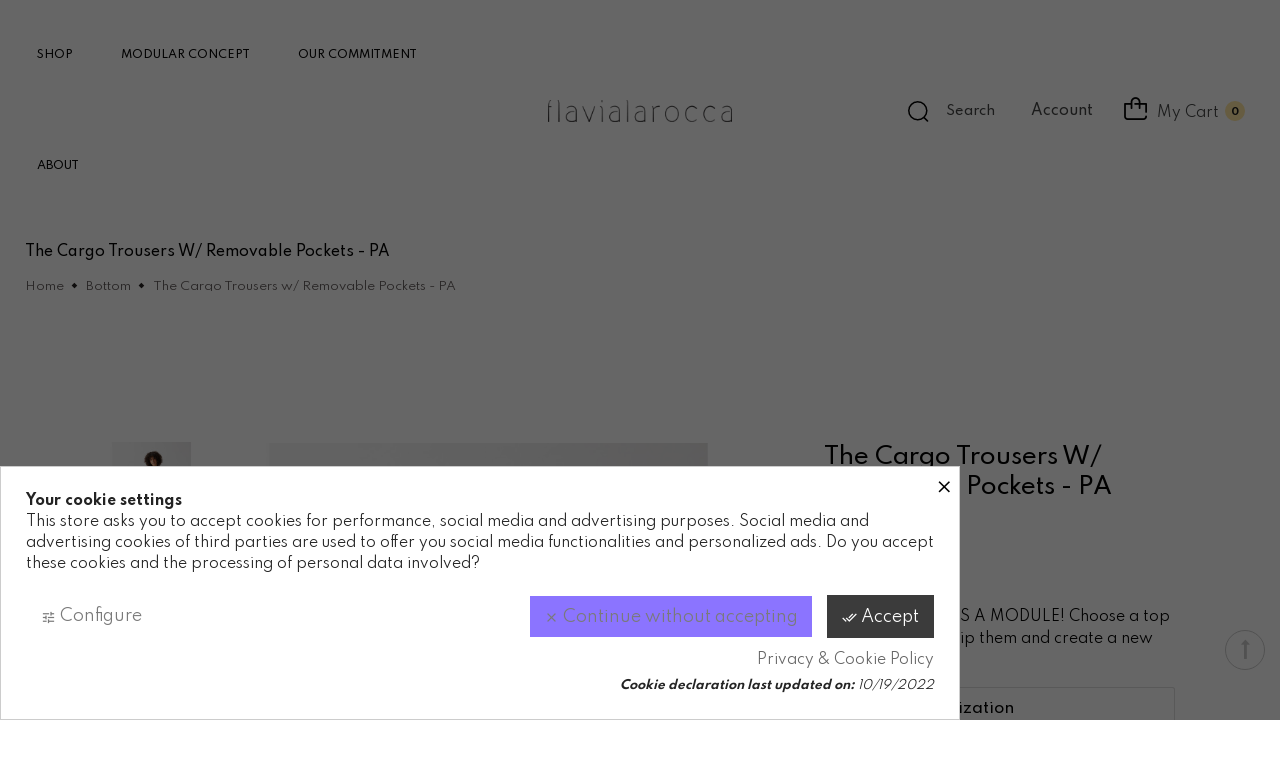

--- FILE ---
content_type: text/html; charset=utf-8
request_url: https://www.flavialarocca.com/bottom/34-369-the-cargo-trousers-w-removable-pockets-pa.html
body_size: 30826
content:
<!doctype html>
<html lang="en">
    <head>
        
            
    <meta charset="utf-8">


    <meta http-equiv="x-ua-compatible" content="ie=edge">



    <link rel="canonical" href="https://www.flavialarocca.com/bottom/34-the-cargo-trousers-w-removable-pockets-pa.html">

    <title>The Cargo Trousers w/ Removable Pockets - PA</title>
    <meta name="description" content="REMEMBER THIS IS A MODULE! Choose a top of the same size, zip them and create a new combination!">
    <meta name="keywords" content="">
    <link rel="preconnect" href="https://fonts.googleapis.com">
<link rel="preconnect" href="https://fonts.gstatic.com" crossorigin>
<link href="https://fonts.googleapis.com/css2?family=League+Spartan:wght@100&display=swap" rel="stylesheet">
                <link rel="canonical" href="https://www.flavialarocca.com/bottom/34-the-cargo-trousers-w-removable-pockets-pa.html">
    


    <meta name="viewport" content="initial-scale=1, maximum-scale=1, user-scalable=yes">



    <link rel="icon" type="image/vnd.microsoft.icon" href="https://www.flavialarocca.com/img/favicon.ico?1665664565">
    <link rel="shortcut icon" type="image/x-icon" href="https://www.flavialarocca.com/img/favicon.ico?1665664565">


    <link href="https://fonts.googleapis.com/css?family=Spartan:wght@300;400;600;700;800" rel="stylesheet">
    <link href="https://fonts.googleapis.com/css?family=Spartan:300,400,500,600,700,800,900" rel="stylesheet">


      <link rel="stylesheet" href="https://www.flavialarocca.com/themes/vinova_salehub/assets/css/bootstrap/bootstrap.min.css" type="text/css" media="all">
  <link rel="stylesheet" href="https://www.flavialarocca.com/themes/vinova_salehub/assets/css/bootstrap/jquery.mmenu.all.css" type="text/css" media="all">
  <link rel="stylesheet" href="https://www.flavialarocca.com/themes/vinova_salehub/assets/css/bootstrap/swiper-bundle.min.css" type="text/css" media="all">
  <link rel="stylesheet" href="https://www.flavialarocca.com/modules/ps_searchbar/ps_searchbar.css" type="text/css" media="all">
  <link rel="stylesheet" href="https://www.flavialarocca.com/themes/vinova_salehub/assets/css/autoload/animate.min.css" type="text/css" media="all">
  <link rel="stylesheet" href="https://www.flavialarocca.com/themes/vinova_salehub/assets/css/autoload/uniform.default.css" type="text/css" media="all">
  <link rel="stylesheet" href="https://www.flavialarocca.com/themes/vinova_salehub/assets/css/font-awesome/font-awesome.css" type="text/css" media="all">
  <link rel="stylesheet" href="/modules/novelementor/views/lib/font-awesome/css/font-awesome.min.css?v=4.7.0" type="text/css" media="all">
  <link rel="stylesheet" href="/modules/novelementor/views/css/animations.min.css?v=1.0.0" type="text/css" media="all">
  <link rel="stylesheet" href="/modules/novelementor/views/css/frontend.min.css?v=1.0.0" type="text/css" media="all">
  <link rel="stylesheet" href="https://www.flavialarocca.com/modules/paypal/views/css/paypal_fo.css" type="text/css" media="all">
  <link rel="stylesheet" href="https://www.flavialarocca.com/modules/cookiesplus/views/css/cookiesplus.css" type="text/css" media="all">
  <link rel="stylesheet" href="https://www.flavialarocca.com/modules/productcomments/views/css/productcomments.css" type="text/css" media="all">
  <link rel="stylesheet" href="https://www.flavialarocca.com/modules/novthemeconfig/css/hooks.css" type="text/css" media="all">
  <link rel="stylesheet" href="https://www.flavialarocca.com/modules/novadvancedsearch/novadvancedsearch.css" type="text/css" media="all">
  <link rel="stylesheet" href="https://www.flavialarocca.com/modules/novelementor/views/css/front.css" type="text/css" media="all">
  <link rel="stylesheet" href="https://www.flavialarocca.com/modules/smartblogarchive/css/smartblogarchive.css" type="text/css" media="all">
  <link rel="stylesheet" href="https://www.flavialarocca.com/modules/smartblogcategories/css/smartblogcategories.css" type="text/css" media="all">
  <link rel="stylesheet" href="https://www.flavialarocca.com/modules/smartblog/views/css/fw.css" type="text/css" media="all">
  <link rel="stylesheet" href="https://www.flavialarocca.com/modules/smartblog/views/css/smartblogstyle.css" type="text/css" media="all">
  <link rel="stylesheet" href="https://www.flavialarocca.com/modules/novproductcomments/novproductcomments.css" type="text/css" media="all">
  <link rel="stylesheet" href="https://www.flavialarocca.com/js/jquery/ui/themes/base/minified/jquery-ui.min.css" type="text/css" media="all">
  <link rel="stylesheet" href="https://www.flavialarocca.com/js/jquery/ui/themes/base/minified/jquery.ui.theme.min.css" type="text/css" media="all">
  <link rel="stylesheet" href="https://www.flavialarocca.com/modules/ps_imageslider/css/homeslider.css" type="text/css" media="all">
  <link rel="stylesheet" href="https://www.flavialarocca.com/themes/vinova_salehub/assets/css/theme.css" type="text/css" media="all">
  <link rel="stylesheet" href="https://www.flavialarocca.com/themes/vinova_salehub/assets/css/custom.css" type="text/css" media="all">




    

  <script>
        var baseDir = "\/";
        var elementorFrontendConfig = {"isEditMode":"","stretchedSectionContainer":"","is_rtl":false};
        var isLogged = false;
        var isLoggedWishlist = false;
        var prestashop = {"cart":{"products":[],"totals":{"total":{"type":"total","label":"Total","amount":0,"value":"\u20ac0.00"},"total_including_tax":{"type":"total","label":"Total (tax incl.)","amount":0,"value":"\u20ac0.00"},"total_excluding_tax":{"type":"total","label":"Total (tax excl.)","amount":0,"value":"\u20ac0.00"}},"subtotals":{"products":{"type":"products","label":"Subtotal","amount":0,"value":"\u20ac0.00"},"discounts":null,"shipping":{"type":"shipping","label":"Shipping","amount":0,"value":""},"tax":null},"products_count":0,"summary_string":"0 items","vouchers":{"allowed":0,"added":[]},"discounts":[],"minimalPurchase":0,"minimalPurchaseRequired":""},"currency":{"id":1,"name":"Euro","iso_code":"EUR","iso_code_num":"978","sign":"\u20ac"},"customer":{"lastname":null,"firstname":null,"email":null,"birthday":null,"newsletter":null,"newsletter_date_add":null,"optin":null,"website":null,"company":null,"siret":null,"ape":null,"is_logged":false,"gender":{"type":null,"name":null},"addresses":[]},"language":{"name":"English (English)","iso_code":"en","locale":"en-US","language_code":"en-us","is_rtl":"0","date_format_lite":"m\/d\/Y","date_format_full":"m\/d\/Y H:i:s","id":2},"page":{"title":"","canonical":"https:\/\/www.flavialarocca.com\/bottom\/34-the-cargo-trousers-w-removable-pockets-pa.html","meta":{"title":"The Cargo Trousers w\/ Removable Pockets - PA","description":"REMEMBER THIS IS A MODULE! Choose a top of the same size, zip them and create a new combination!","keywords":"","robots":"index"},"page_name":"product","body_classes":{"lang-en":true,"lang-rtl":false,"country-IT":true,"currency-EUR":true,"layout-one-column":true,"page-product":true,"tax-display-enabled":true,"product-id-34":true,"product-The Cargo Trousers w\/ Removable Pockets - PA":true,"product-id-category-6":true,"product-id-manufacturer-1":true,"product-id-supplier-0":true,"product-available-for-order":true,"product-customizable":true},"admin_notifications":[]},"shop":{"name":"flavialarocca.com","logo":"https:\/\/www.flavialarocca.com\/img\/logo-1665151100.jpg","stores_icon":"https:\/\/www.flavialarocca.com\/img\/logo_stores.png","favicon":"https:\/\/www.flavialarocca.com\/img\/favicon.ico"},"urls":{"base_url":"https:\/\/www.flavialarocca.com\/","current_url":"https:\/\/www.flavialarocca.com\/bottom\/34-369-the-cargo-trousers-w-removable-pockets-pa.html","shop_domain_url":"https:\/\/www.flavialarocca.com","img_ps_url":"https:\/\/www.flavialarocca.com\/img\/","img_cat_url":"https:\/\/www.flavialarocca.com\/img\/c\/","img_lang_url":"https:\/\/www.flavialarocca.com\/img\/l\/","img_prod_url":"https:\/\/www.flavialarocca.com\/img\/p\/","img_manu_url":"https:\/\/www.flavialarocca.com\/img\/m\/","img_sup_url":"https:\/\/www.flavialarocca.com\/img\/su\/","img_ship_url":"https:\/\/www.flavialarocca.com\/img\/s\/","img_store_url":"https:\/\/www.flavialarocca.com\/img\/st\/","img_col_url":"https:\/\/www.flavialarocca.com\/img\/co\/","img_url":"https:\/\/www.flavialarocca.com\/themes\/vinova_salehub\/assets\/img\/","css_url":"https:\/\/www.flavialarocca.com\/themes\/vinova_salehub\/assets\/css\/","js_url":"https:\/\/www.flavialarocca.com\/themes\/vinova_salehub\/assets\/js\/","pic_url":"https:\/\/www.flavialarocca.com\/upload\/","pages":{"address":"https:\/\/www.flavialarocca.com\/address","addresses":"https:\/\/www.flavialarocca.com\/addresses","authentication":"https:\/\/www.flavialarocca.com\/login","cart":"https:\/\/www.flavialarocca.com\/cart","category":"https:\/\/www.flavialarocca.com\/index.php?controller=category","cms":"https:\/\/www.flavialarocca.com\/index.php?controller=cms","contact":"https:\/\/www.flavialarocca.com\/contact-us","discount":"https:\/\/www.flavialarocca.com\/discount","guest_tracking":"https:\/\/www.flavialarocca.com\/guest-tracking","history":"https:\/\/www.flavialarocca.com\/order-history","identity":"https:\/\/www.flavialarocca.com\/identity","index":"https:\/\/www.flavialarocca.com\/","my_account":"https:\/\/www.flavialarocca.com\/my-account","order_confirmation":"https:\/\/www.flavialarocca.com\/order-confirmation","order_detail":"https:\/\/www.flavialarocca.com\/index.php?controller=order-detail","order_follow":"https:\/\/www.flavialarocca.com\/order-follow","order":"https:\/\/www.flavialarocca.com\/order","order_return":"https:\/\/www.flavialarocca.com\/index.php?controller=order-return","order_slip":"https:\/\/www.flavialarocca.com\/credit-slip","pagenotfound":"https:\/\/www.flavialarocca.com\/page-not-found","password":"https:\/\/www.flavialarocca.com\/password-recovery","pdf_invoice":"https:\/\/www.flavialarocca.com\/index.php?controller=pdf-invoice","pdf_order_return":"https:\/\/www.flavialarocca.com\/index.php?controller=pdf-order-return","pdf_order_slip":"https:\/\/www.flavialarocca.com\/index.php?controller=pdf-order-slip","prices_drop":"https:\/\/www.flavialarocca.com\/prices-drop","product":"https:\/\/www.flavialarocca.com\/index.php?controller=product","search":"https:\/\/www.flavialarocca.com\/search","sitemap":"https:\/\/www.flavialarocca.com\/Sitemap","stores":"https:\/\/www.flavialarocca.com\/stores","supplier":"https:\/\/www.flavialarocca.com\/supplier","register":"https:\/\/www.flavialarocca.com\/login?create_account=1","order_login":"https:\/\/www.flavialarocca.com\/order?login=1"},"alternative_langs":[],"theme_assets":"\/themes\/vinova_salehub\/assets\/","actions":{"logout":"https:\/\/www.flavialarocca.com\/?mylogout="},"no_picture_image":{"bySize":{"swatch_default":{"url":"https:\/\/www.flavialarocca.com\/img\/p\/en-default-swatch_default.jpg","width":50,"height":50},"cart_default":{"url":"https:\/\/www.flavialarocca.com\/img\/p\/en-default-cart_default.jpg","width":125,"height":158},"small_default":{"url":"https:\/\/www.flavialarocca.com\/img\/p\/en-default-small_default.jpg","width":155,"height":196},"medium_default":{"url":"https:\/\/www.flavialarocca.com\/img\/p\/en-default-medium_default.jpg","width":270,"height":342},"home_default":{"url":"https:\/\/www.flavialarocca.com\/img\/p\/en-default-home_default.jpg","width":360,"height":456},"large_default":{"url":"https:\/\/www.flavialarocca.com\/img\/p\/en-default-large_default.jpg","width":900,"height":1140}},"small":{"url":"https:\/\/www.flavialarocca.com\/img\/p\/en-default-swatch_default.jpg","width":50,"height":50},"medium":{"url":"https:\/\/www.flavialarocca.com\/img\/p\/en-default-medium_default.jpg","width":270,"height":342},"large":{"url":"https:\/\/www.flavialarocca.com\/img\/p\/en-default-large_default.jpg","width":900,"height":1140},"legend":""}},"configuration":{"display_taxes_label":true,"display_prices_tax_incl":true,"is_catalog":false,"show_prices":true,"opt_in":{"partner":true},"quantity_discount":{"type":"discount","label":"Unit discount"},"voucher_enabled":0,"return_enabled":0},"field_required":[],"breadcrumb":{"links":[{"title":"Home","url":"https:\/\/www.flavialarocca.com\/"},{"title":"Bottom","url":"https:\/\/www.flavialarocca.com\/6-bottom"},{"title":"The Cargo Trousers w\/ Removable Pockets - PA","url":"https:\/\/www.flavialarocca.com\/bottom\/34-369-the-cargo-trousers-w-removable-pockets-pa.html#\/size-xs\/color-panse"}],"count":3},"link":{"protocol_link":"https:\/\/","protocol_content":"https:\/\/"},"time":1768916093,"static_token":"0c97bfabb560afe67abd28408049f4d9","token":"d76d1e68747a4d62ce77eeadf8130f1c","debug":false};
        var prestashopFacebookAjaxController = "https:\/\/www.flavialarocca.com\/module\/ps_facebook\/Ajax";
        var psemailsubscription_subscription = "https:\/\/www.flavialarocca.com\/module\/ps_emailsubscription\/subscription";
        var search_url = "https:\/\/www.flavialarocca.com\/search";
        var static_token = "0c97bfabb560afe67abd28408049f4d9";
        var wishlistProductsIdsobject = [];
      </script>



    <style>
            div#cookiesplus-modal,
        #cookiesplus-modal > div,
        #cookiesplus-modal p {
            background-color: #FFFFFF !important;
        }
    
    
            #cookiesplus-modal .cookiesplus-accept {
            background-color: #3b3b3b !important;
        }
    
            #cookiesplus-modal .cookiesplus-accept {
            border: 1px solid #3b3b3b !important;
        }
    

            #cookiesplus-modal .cookiesplus-accept {
            color: #FFFFFF !important;
        }
    
            #cookiesplus-modal .cookiesplus-accept {
            font-size: 16px !important;
        }
    
    
            #cookiesplus-modal .cookiesplus-more-information {
            background-color: #FFFFFF !important;
        }
    
            #cookiesplus-modal .cookiesplus-more-information {
            border: 1px solid #FFFFFF !important;
        }
    
            #cookiesplus-modal .cookiesplus-more-information {
            color: #7A7A7A !important;
        }
    
            #cookiesplus-modal .cookiesplus-more-information {
            font-size: 16px !important;
        }
    
    
            #cookiesplus-modal .cookiesplus-reject {
            background-color: #8b74ff !important;
        }
    
            #cookiesplus-modal .cookiesplus-reject {
            border: 1px solid #ffffff !important;
        }
    
            #cookiesplus-modal .cookiesplus-reject {
            color: #7A7A7A !important;
        }
    
            #cookiesplus-modal .cookiesplus-reject {
            font-size: 16px !important;
        }
    
    
            #cookiesplus-modal .cookiesplus-save:not([disabled]) {
            background-color: #8aa9ff !important;
        }
    
            #cookiesplus-modal .cookiesplus-save:not([disabled]) {
            border: 1px solid #FFFFFF !important;
        }
    
            #cookiesplus-modal .cookiesplus-save:not([disabled]) {
            color: #7A7A7A !important;
        }
    
            #cookiesplus-modal .cookiesplus-save {
            font-size: 16px !important;
        }
    
    
    
    #cookiesplus-tab {
                     bottom: 0;
                left: 0;
                    
                    background-color: #3b3b3b !important;
        
                    color: #ffffff !important;
            }
</style>



    <style>
        #main-site {background-color: #ffffff;}@media (min-width: 1200px) {.container {width: 1680px;}#header .container {width: 1680px;}.footer .container {width: 1680px;}#index .container {width: 1680px;}}#search_filters .facet.Price .ui-widget-header {height: 7px;background: #5b5b5d;-webkit-border-radius: 0px;-moz-border-radius: 0px;-ms-border-radius: 0px;-o-border-radius: 0px;border-radius: 0px;}.h1, .h2, .h3, .h4, .h5, .h6, h1, h2, h3, h4, h5, h6 {font-family: Spartan, sans-serif;font-weight: 500;}.product-title a {color: #000;line-height: 21px;margin-left: 50px;}.product-miniature .product-group-price .price {font-size: 1.1rem;font-weight: 700;color: #222;margin-left: 50px;}.breadcrumb {color: #fff;font-size: 16px;margin-bottom: 8rem;-webkit-border-radius: 0;-moz-border-radius: 0;-ms-border-radius: 0;-o-border-radius: 0;border-radius: 0;background-size: cover;padding-top: 1px;padding-bottom: 1px;text-align: left;}.breadcrumb .breadcrumb-title {font-weight: 600;font-size: 1.8rem;line-height: 40px;color: #8a8b90;font-family: Spartan, sans-serif;text-transform: uppercase;margin-bottom: 1px;}.breadcrumb ol li:before {content: "";width: 4px;height: 4px;background: #242121;position: absolute;right: -2px;top: 50%;transform: rotate(45deg) translateY(-50%);}.breadcrumb {padding: 0.75rem 1rem;margin-bottom: 1rem;list-style: none;background-color: #ffffff;border-radius: 0.25rem;}.breadcrumb ol li span, .breadcrumb ol li a {font-size: 1.2rem;font-weight: 400;color: #5e5757;}#category .breadcrumb {margin-bottom: 1rem;}#product .product-cover .block_content span {border: 1px solid #ffffff;}#product .breadcrumb.padding_top {margin-bottom: 0rem;padding-top: 10px;padding-bottom: 145px;}element.style {font-size: 13.999999999999998pt;font-family: 'Spartan',sans-serif;color: #000000;background-color: transparent;font-weight: 400;font-style: normal;font-variant: normal;text-decoration: none;vertical-align: baseline;white-space: pre-wrap;}#product .detail-product-name {color: black;font-size: 23px;font-weight: 500;line-height: 30px;margin-bottom: 20px;text-transform: capitalize;}#product .product-prices .current-price {font-size: 1.6rem;font-weight: 650;color: #000;line-height: 1;display: -webkit-box;display: -moz-box;display: box;display: -webkit-flex;display: -moz-flex;display: -ms-flexbox;display: flex;-webkit-align-items: center;-moz-align-items: center;-ms-align-items: center;align-items: center;font-family: Spartan, sans-serif;}#product .group-price .tax-shipping-delivery-label {padding-bottom: 5px;padding-left: 50px;color: white;}.nov-banner-img .block_content .content.banner-type-4 .title {text-transform: uppercase;font-weight: 600;line-height: 22px;letter-spacing: 2px;color: #fff;font-size: 20px;}.nov-megamenu .menu > li .menu-title {color: #000;font-size: 1.4rem;font-weight: 600;font-family: Spartan, sans-serif;display: block;border-bottom: none;text-transform: uppercase;text-align: left;padding: 10px 0 10px;}.nov-megamenu .menu > li.group .style_item .menu-content ul li a {font-size: 1.4rem;font-weight: 600;text-transform: uppercase;padding: 15px 0;}.nov-lookbooklist .title_block {font-weight: 500;color: #000;font-size: 23px;text-transform: capitalize;}.nov_image_gallery .block_title .title {font-size: 2.2rem;font-weight: 400;text-transform: capitalize;color: #000;position: relative;padding-top: 40px;}.nov-bloglist .block-blog .title_block .title_content {font-size: 2.3rem;line-height: 2rem;font-weight: 400;color: #000;}#header.header-1 .nov-megamenu .menu > li > a {color: #030303;font-size: 11px;}.nov-bloglist .block-blog .block_content .item .blog-content .post_title a {font-size: 1.5rem;font-weight: 500;line-height: 30px;color: #000;}#elementor-element-g5j9vq3 .elementor-cta-description {font-size: 16px;line-height: 1.8em;letter-spacing: 0.2px;}.nov-banner-img2 .content-left .title {font-weight: 500;display: block;font-size: 3.2rem;color: #000;line-height: 45px;margin-bottom: 30px;}.elementor img {height: auto;max-width: 90%;border: none;border-radius: 0;box-shadow: none;}.nov-banner-img2 .content-left .description p {max-width: 500px;color: #000;font-size: 1.8rem;line-height: 28px;margin-bottom: 0px;display: inline-block;}.block_accordion .btn-link {font-size: 1.4rem;font-weight: 500;color: #000000;text-transform: capitalize;border-bottom: 1px solid #e8e8e8;padding-bottom: 18px;margin-bottom: 18px;text-decoration: none;cursor: pointer;position: relative;width: 100%;text-align: left;}.img-thumbnail {max-width: 70%;height: auto;}.product-features > dl.data-sheet dd.value, .product-features > dl.data-sheet dt.name {background: #ffffff;}.product-features > dl.data-sheet dd.value:nth-of-type(even), .product-features > dl.data-sheet dt.name:nth-of-type(even) {background: #ffffff;}.nov-megamenu .menu > li .menu-title {color: #000;font-size: 1.1rem;font-weight: 600;font-family: Spartan, sans-serif;display: block;border-bottom: none;text-transform: uppercase;text-align: left;padding: 10px 0 10px;}.nov-megamenu .menu > li.group .style_item .menu-content ul li a {font-size: 1.2rem;font-weight: 600;text-transform: uppercase;padding: 15px 0;}#search_filters .text-uppercase {font-weight: 600;font-size: 1.4rem;color: #000;line-height: 22px;border-bottom: 1px solid #e9e9e9;padding-bottom: 11px;}.relate-product .title_block {font-size: 2.2rem;margin-bottom: 40px;color: #000;font-weight: 500;text-align: center;}.breadcrumb .breadcrumb-title {font-weight: 500;font-size: 1.4rem;line-height: 40px;color: #000000;font-family: Spartan, sans-serif;text-transform: capitalize;margin-bottom: 1px;}.h1, h1 {font-size: 2rem;}#search_filters .facet .facet-title {font-family: Spartan, sans-serif;color: #1a1a1a;font-size: 1.2rem;text-transform: uppercase;margin-bottom: 30px;font-weight: 600;width: initial;}#new_comment_form .modal-header .modal-title {text-transform: capitalize;font-weight: 600;color: #000;}#new_comment_form .product .product_desc .product_name {padding-bottom: 5px;font-size: 15px;font-weight: 500;}body {font-family: Spartan, sans-serif;font-size: 1.4rem;background: #fff;color: #000;}.elementor-widget-call-to-action .elementor-cta-title {font-family: Spartan, Sans-serif;font-weight: 500;}.nov-banner-img .block_content .content.banner-type-4 .description {color: #000;font-size: 3rem;font-weight: 400;line-height: 45px;margin: 0 auto 77px;}.group-link-infomation a i {width: 20px;text-align: center;vertical-align: middle;margin-right: 14px;font-size: 1.5rem;.mt-35 {margin-top: 3px !important;}element.style {color: #ffffff;font-size: 0px;}
    </style>
        
    <meta property="og:type" content="product">
    <meta property="og:url" content="https://www.flavialarocca.com/bottom/34-369-the-cargo-trousers-w-removable-pockets-pa.html">
    <meta property="og:title" content="The Cargo Trousers w/ Removable Pockets - PA">
    <meta property="og:site_name" content="flavialarocca.com">
    <meta property="og:description" content="REMEMBER THIS IS A MODULE! Choose a top of the same size, zip them and create a new combination!">
    <meta property="og:image" content="https://www.flavialarocca.com/280-large_default/the-cargo-trousers-w-removable-pockets-pa.jpg">
    <meta property="product:pretax_price:amount" content="159.84">
    <meta property="product:pretax_price:currency" content="EUR">
    <meta property="product:price:amount" content="195">
    <meta property="product:price:currency" content="EUR">
    
    </head>
    <body id="product" class="lang-en country-it currency-eur layout-one-column page-product tax-display-enabled product-id-34 product-the-cargo-trousers-w-removable-pockets-pa product-id-category-6 product-id-manufacturer-1 product-id-supplier-0 product-available-for-order product-customizable
           displayhomenovone">
        
            
        
        <main id="main-site">
            
                            

            
                                    <header id="header" class="header-1 sticky-menu">
    
        <div class="header-center hidden-sm-down">
            <div class="container-fluid">
                <div class="row d-flex align-items-center">
                    
                        <div id="_desktop_top_menu" class="contentsticky_menu menu-style2 position-static col-md-5">
                            <div id="nov-megamenu" class="clearfix">
    <nav id="megamenu" class="nov-megamenu clearfix">
        <ul class="menu level1"><li class="item group-full  style-text float_right group" ><span class="opener"></span><a href="#" title="SHOP">SHOP</a><div class="dropdown-menu" style="width:100%"><ul class=""><li class="item col-md-3 html" ><span class="menu-title">Collections</span><div class="menu-content"><ul class="pt-10">
<li style="text-align: left;"><a href="https://www.flavialarocca.com/3-top">Top</a></li>
<li style="text-align: left;"><a href="https://www.flavialarocca.com/6-bottom">Bottom</a></li>
<li style="text-align: left;"><a href="https://www.flavialarocca.com/9-jackets">Jackets</a></li>
<li style="text-align: left;"><a href="https://www.flavialarocca.com/10-ready-to-go">Dresses &amp; Overalls</a></li>
<li style="text-align: left;"><a href="https://www.flavialarocca.com/11-re-dyeing">Re-dyeing</a></li>
<li style="text-align: left;"><a href="https://www.flavialarocca.com/12-all">All</a></li>
</ul></div></li><li class="item col-md-3 title-none html" ><span class="menu-title">Category</span><div class="menu-content"><div class="banner-menu mb-15">
<table cellspacing="8" cellpadding="5" style="float: left;">
<tbody>
<tr>
<td><a href="https://www.flavialarocca.com/en/3-top"><img src="https://www.flavialarocca.com/img/cms/FOTO MENù CHE SI APRE_TOP-LOW.jpg" width="170" height="255" /></a></td>
<td><a href="https://www.flavialarocca.com/en/6-bottom"><img src="https://www.flavialarocca.com/img/cms/FOTO MENù CHE SI APRE_DRESSES _ OVERALLS-LOW.jpg" width="170" height="255" /></a></td>
<td><a href="https://www.flavialarocca.com/en/9-jackets"><img src="https://www.flavialarocca.com/img/cms/FOTO MENù CHE SI APRE_JACKETS-LOW.jpg" width="170" height="255" /></a></td>
<td><a href="https://www.flavialarocca.com/en/10-dresses-overalls"><img src="https://www.flavialarocca.com/img/cms/FOTO MENù CHE SI APRE_BOTTOM-LOW.jpg" width="170" height="255" /></a></td>
</tr>
</tbody>
</table>
</div></div></li></ul></div></li>
<li class="item " ><a href="https://www.flavialarocca.com/content/17-modular-concept" title="MODULAR CONCEPT">MODULAR CONCEPT</a></li>
<li class="item group-full  style-text float_right group" ><span class="opener"></span><a href="#" title="OUR COMMITMENT">OUR COMMITMENT</a><div class="dropdown-menu" style="width:100%"><ul class=""><li class="item col-md-3 html" ><span class="menu-title">More</span><div class="menu-content"><ul>
<ul class="pt-10">
<li style="text-align: left;"><a href="https://www.flavialarocca.com/content/6-out-promise">Our Promises</a></li>
<li style="text-align: left;"><a href="https://www.flavialarocca.com/content/7-resources">Resources</a></li>
<li style="text-align: left;"><a href="https://www.flavialarocca.com/content/8-natural-dying">Natural Dyeing</a></li>
<li style="text-align: left;"><a href="https://www.flavialarocca.com/content/9-ethical-production">Ethical Production</a></li>
<li style="text-align: left;"><a href="https://www.flavialarocca.com/content/10-trasparency">Transparency</a></li>
<li style="text-align: left;"><a href="https://www.flavialarocca.com/content/11-why-made-to-order">Why Made to Order</a></li>
</ul>
</ul></div></li><li class="item col-md-3 title-none html" ><span class="menu-title">commitment</span><div class="menu-content"><div class="banner-menu mb-15">
<table cellspacing="8" cellpadding="5" style="float: left;">
<tbody>
<tr>
<td><a href="https://www.flavialarocca.com/en/content/7-resources"><img src="https://www.flavialarocca.com/img/cms/RESOURCES_ menu-1.jpg" width="170" height="170" /></a></td>
<td><a href="https://www.flavialarocca.com/en/content/8-natural-dying"><img src="https://www.flavialarocca.com/img/cms/dying-menu.jpg" width="170" height="170" /></a></td>
<td><a href="https://www.flavialarocca.com/en/content/9-ethical-production"><img src="https://www.flavialarocca.com/img/cms/sarta-menu.jpg" width="170" height="170" /></a></td>
<td><a href="https://www.flavialarocca.com/en/content/10-trasparency"><img src="https://www.flavialarocca.com/img/cms/HOME_TRANSPARENCYmenu.jpg" width="170" height="170" /></a></td>
</tr>
</tbody>
</table>
</div></div></li></ul></div></li>
<li class="item group-full group" ><span class="opener"></span><a href="#" title="ABOUT">ABOUT</a><div class="dropdown-menu" style="width:100%"><ul class=""><li class="item col-md-3 html" ><span class="menu-title">Moreover....</span><div class="menu-content"><ul class="pt-10">
<li style="text-align: left;"><a href="https://www.flavialarocca.com/content/12-the-story">The Story</a></li>
<li style="text-align: left;"><a href="#">Press</a></li>
</ul></div></li><li class="item col-md-3 banner-img title-none  html" ><span class="menu-title">Flavia La Rocca</span><div class="menu-content"><table cellspacing="8" cellpadding="5" style="float: left;">
<tbody>
<tr>
<td><img src="https://www.flavialarocca.com/img/cms/STORY_PAGINA_1-menu.jpg" width="170" height="239" /></td>
<td><img src="https://www.flavialarocca.com/img/cms/STORY_PAGINA_3-menu.jpg" width="170" height="239" /></td>
<td></td>
</tr>
</tbody>
</table></div></li></ul></div></li>
</ul>
    </nav>
</div>
                        </div>
                        <div class="col-lg-5 col-md-5 hidden-xl-up">
                            <span class="toggle-megamenu">
                                <i class="zmdi zmdi-sort-amount-desc"></i>
                            </span>
                        </div>
                    
                    <div id="_desktop_logo" class="contentsticky_logo text-center col-md-2 pt-15 pb-15">
                                                    <a href="https://www.flavialarocca.com/">
                                <img class="logo img-fluid" src="https://www.flavialarocca.com/img/logo-1665151100.jpg" alt="flavialarocca.com">
                            </a>
                                            </div>
                    <div class="col-lg-5 col-md-5 d-flex align-items-center justify-content-end header-top-right">
                        <div class="contentsticky_search">
                            <!-- block seach mobile -->
    <!-- Block search module TOP -->
        <div id="_desktop_search_content" 
         data-id_lang="2" 
         data-ajaxsearch="1" 
         data-novadvancedsearch_type="top"
         data-instantsearch=""
         data-search_ssl="1"
         data-link_search_ssl="https://www.flavialarocca.com/search"
         data-action="https://www.flavialarocca.com/module/novadvancedsearch/result">
        <div class="toggle-search d-flex align-items-center">
            <svg width="24" height="24" viewBox="0 0 24 24" fill="none" xmlns="http://www.w3.org/2000/svg">
            <g id="search-ico">
            <g id="Search">
            <circle id="Ellipse_739" cx="11.7666" cy="11.7666" r="8.98856"  stroke-width="1.5" stroke-linecap="round" stroke-linejoin="round"/>
            <path id="Line_181" d="M18.0183 18.4851L21.5423 22" stroke-width="1.5" stroke-linecap="round" stroke-linejoin="round"/>
            </g>
            </g>
            </svg>
            Search
        </div>
        <div id="desktop_search" class="modal fade" tabindex="-1" role="dialog" aria-labelledby="myModalLabel" aria-hidden="true">
            <div class="modal-dialog modal-lg">
                <div class="search_close">
                    <i class="zmdi zmdi-close"></i>
                </div>
                <form method="get" action="https://www.flavialarocca.com/module/novadvancedsearch/result" id="searchbox" class="form-novadvancedsearch">
                    <input type="hidden" name="fc" value="module">
                    <input type="hidden" name="module" value="novadvancedsearch">
                    <input type="hidden" name="controller" value="result">
                    <input type="hidden" name="orderby" value="position" />
                    <input type="hidden" name="orderway" value="desc" />
                    <input type="hidden" name="id_category" class="id_category" value="0" />
                    <div class="input-group input-group-left">
                        <div class="input-group-btn nov_category_tree">
                            <button type="button" class="btn dropdown-toggle" data-toggle="dropdown" aria-haspopup="true" value="aaaaa" aria-expanded="false">
                                <span>Categories</span>
                            </button>
                            <ul class="dropdown-menu list-unstyled">
                                <li class="dropdown-item active" data-value="0"><span>All Categories</span></li>
                                <li class="dropdown-item " data-value="2"><span>Home</span></li>
                                                                            <li>
                                        <ul class="list-unstyled pl-5">
                                                                                            <li class="dropdown-item font-weight-bold" data-value="3" >
                                                    <span>Top</span>
                                                </li>
                                                
                                                                                            <li class="dropdown-item font-weight-bold" data-value="6" >
                                                    <span>Bottom</span>
                                                </li>
                                                
                                                                                            <li class="dropdown-item font-weight-bold" data-value="9" >
                                                    <span>Jackets</span>
                                                </li>
                                                
                                                                                            <li class="dropdown-item font-weight-bold" data-value="10" >
                                                    <span>Dresses &amp; Overalls</span>
                                                </li>
                                                
                                                                                            <li class="dropdown-item font-weight-bold" data-value="11" >
                                                    <span>Re-dyeing</span>
                                                </li>
                                                
                                                                                            <li class="dropdown-item font-weight-bold" data-value="12" >
                                                    <span>All</span>
                                                </li>
                                                
                                                                                            <li class="dropdown-item font-weight-bold" data-value="13" >
                                                    <span>Reaady to Go</span>
                                                </li>
                                                
                                                                                    </ul>
                                    </li>
                                                            </ul >
                        </div>
                        <input type="text" id="search_query_top" class="search_query ui-autocomplete-input form-control" name="search_query" value="" placeholder="Enter your key word"/>
                        <span class="input-group-btn button-search">
                            <button class="btn btn-secondary" type="submit" name="submit_search">Search<i class="fa fa-search"></i></button>
                        </span>
                    </div>

                </form>
            </div>
        </div>
    </div>
    <!-- /Block search module TOP -->

                        </div>
                        <div class="contentsticky_settings">
                            <div id="block_myaccount_infos" class="myaccount_infos groups-selector hidden-sm-down dropdown">
                                <div class="myaccount-title">
                                    <span>Account</span>
                                </div>
                                <div class="account-list">
                                    <div class="account-list-content">
                                            <div>
        <a class="login" href="https://www.flavialarocca.com/my-account" rel="nofollow" title="Log in to your customer account"><i class="fa fa-cog"></i><span>Log in</span></a>
    </div>
    <div>
        <a class="register" href="https://www.flavialarocca.com/login?create_account=1" rel="nofollow" title="Register Account"><i class="fa fa-sign-in"></i><span>Register</span></a>
    </div>
<div>
    <a class="check-out" href="https://www.flavialarocca.com/order" rel="nofollow" title="Checkout"><i class="fa fa-check-circle" aria-hidden="true"></i><span>Checkout</span></a>
</div>
<div class="link_wishlist">
	<a href="https://www.flavialarocca.com/module/novblockwishlist/mywishlist" title="My Wishlists">
		<i class="fa fa-heart"></i><span>My Wishlists</span>
	</a>
</div>
<li>
    <a href="" onclick="cookieGdpr.displayModalAdvanced(false); return false;" style="cursor:pointer"
       title="Your cookie settings"
       rel="nofollow noopener noreferrer">Your cookie settings</a>
</li>

                                         
                                    </div>
                                </div>
                            </div>
                        </div>
                        <div class="contentsticky_cart">    <div id="_desktop_cart">
        <div class="blockcart cart-preview" data-refresh-url="//www.flavialarocca.com/module/ps_shoppingcart/ajax">
            <div class="header-cart ">
                <div class="header-cart-icon">
                    <span class="cart-products-count">0</span>
                    <i class="icon_cart"></i>
                </div>
                <div class="title-cart label-header"><span>My Cart</span></div>
            </div>
            <div class="cart_block ">
                                    <div class="no-items">
                        No products in the cart
                    </div>

                            </div>
        </div>
    </div>
    </div>          
                    </div>
                </div>
            </div>
        </div>                         
    
    
        <div class="header-mobile hidden-md-up">
            <div class="hidden-md-up text-xs-center mobile d-flex align-items-center justify-content-end">
                                    <div class="mobile_logo">
                        <a href="https://www.flavialarocca.com/">
                            <img class="logo-mobile img-fluid" src="/modules/novthemeconfig/images/flavialarocca-logo-1.png" alt="flavialarocca.com">
                        </a>
                    </div>
                                <div id="_mobile_search">
                    <div id="_mobile_search_content"></div>
                </div>
                <div id="_mobile_menutop" class="item-mobile-top nov-toggle-page d-flex align-items-center justify-content-center" data-target="#mobile-pagemenu"><i class="zmdi zmdi-view-headline"></i></div>
            </div>
        </div>
    
</header>

<div id="header-sticky" class="sticky-header-1">
    <div class="container-fluid">
        <div class="row align-items-center">
            <div class="col-lg-5 col-md-5 position-static">
                <div class="contentstickynew_menu"></div>
            </div>
            <div class="col-lg-2 col-md-2 text-center">
                <div class="contentstickynew_logo"></div>
            </div>
            <div class="d-flex justify-content-end col-lg-5 col-md-5 style_search1 align-items-center">
                <div class="contentstickynew_search"></div>
                <div class="contentstickynew_settings"></div>
                <div class="contentstickynew_cart"></div>
            </div>
        </div>
    </div>
</div>                            
            <div id="wrapper-site">
                                                    
                        <nav data-depth="3">
    <div class="breadcrumb  padding_top " style="  ">
        <div class="container">
            
                                    <div  class="breadcrumb-title"> The Cargo Trousers w/ Removable Pockets - PA </div>
                                <ol itemscope itemtype="http://schema.org/BreadcrumbList">
                                            <li itemprop="itemListElement" itemscope itemtype="http://schema.org/ListItem">
                                                            <a itemprop="item" href="https://www.flavialarocca.com/"><span itemprop="name">Home</span></a>
                                                            <meta itemprop="position" content="1">
                        </li>
                                            <li itemprop="itemListElement" itemscope itemtype="http://schema.org/ListItem">
                                                            <a itemprop="item" href="https://www.flavialarocca.com/6-bottom"><span itemprop="name">Bottom</span></a>
                                                            <meta itemprop="position" content="2">
                        </li>
                                            <li itemprop="itemListElement" itemscope itemtype="http://schema.org/ListItem">
                                                            <span itemprop="name">The Cargo Trousers w/ Removable Pockets - PA</span>
                                                        <meta itemprop="position" content="3">
                        </li>
                                    </ol>
            
        </div>
    </div>
</nav>                    
                                

                        
    <div class="container   no-index">
        <div class="row">
            <div id="content-wrapper" class="col-xs-12 col-sm-12 col-md-12 col-lg-12">
                
    <section id="main" itemscope itemtype="https://schema.org/Product">
        <meta itemprop="url" content="https://www.flavialarocca.com/bottom/34-369-the-cargo-trousers-w-removable-pockets-pa.html#/26-size-xs/28-color-panse">
        <div class="TopContent  padding_top ">
            <div class="block_info">
                <div class=" container ">
                    <div class="row thumb-v5">
                        <div class=" col-md-6 product_left   col col-xs-12">
                            
                                
                                    
    <div class="images-container thumb-vertical d-flex thumb-left thumb-v5">
        
            <div class="js-qv-mask mask">
                <div class="product-images slick-images" data-autoplay="false" data-autoplayTimeout="6000" data-items="5" data-margin="30" data-nav="false" data-dots="false" data-loop="false" data-items_large="4" data-items_mobile="3" data-items_tablet="2" data-vertical="true">
                                                                <div class="item thumbItem thumb-container  active selected " data-position="1">
                                <img
                                    class="thumb js-thumb  selected "
                                    data-image-medium-src="https://www.flavialarocca.com/280-large_default/the-cargo-trousers-w-removable-pockets-pa.jpg"
                                    data-image-large-src="https://www.flavialarocca.com/280-large_default/the-cargo-trousers-w-removable-pockets-pa.jpg"
                                    data-position-image="0"
                                    src="https://www.flavialarocca.com/280-small_default/the-cargo-trousers-w-removable-pockets-pa.jpg"
                                    alt=""
                                    title=""
                                    itemprop="image"
                                    >
                        </div>
                                                                    <div class="item thumbItem thumb-container " data-position="2">
                                <img
                                    class="thumb js-thumb "
                                    data-image-medium-src="https://www.flavialarocca.com/279-large_default/the-cargo-trousers-w-removable-pockets-pa.jpg"
                                    data-image-large-src="https://www.flavialarocca.com/279-large_default/the-cargo-trousers-w-removable-pockets-pa.jpg"
                                    data-position-image="1"
                                    src="https://www.flavialarocca.com/279-small_default/the-cargo-trousers-w-removable-pockets-pa.jpg"
                                    alt=""
                                    title=""
                                    itemprop="image"
                                    >
                        </div>
                                                                    <div class="item thumbItem thumb-container " data-position="3">
                                <img
                                    class="thumb js-thumb "
                                    data-image-medium-src="https://www.flavialarocca.com/277-large_default/the-cargo-trousers-w-removable-pockets-pa.jpg"
                                    data-image-large-src="https://www.flavialarocca.com/277-large_default/the-cargo-trousers-w-removable-pockets-pa.jpg"
                                    data-position-image="2"
                                    src="https://www.flavialarocca.com/277-small_default/the-cargo-trousers-w-removable-pockets-pa.jpg"
                                    alt=""
                                    title=""
                                    itemprop="image"
                                    >
                        </div>
                                                                    <div class="item thumbItem thumb-container " data-position="4">
                                <img
                                    class="thumb js-thumb "
                                    data-image-medium-src="https://www.flavialarocca.com/278-large_default/the-cargo-trousers-w-removable-pockets-pa.jpg"
                                    data-image-large-src="https://www.flavialarocca.com/278-large_default/the-cargo-trousers-w-removable-pockets-pa.jpg"
                                    data-position-image="3"
                                    src="https://www.flavialarocca.com/278-small_default/the-cargo-trousers-w-removable-pockets-pa.jpg"
                                    alt=""
                                    title=""
                                    itemprop="image"
                                    >
                        </div>
                                                            </div>
            </div>
        
        
            <div class="product-cover thumbs-vertical">
                                                    <div class="block_content item thumb-container  act selected " data-position="1">
                        <div class="ImageItem">
                            <img
                                class=" img-fluid image-zoom  selected "
                                data-image-medium-src="https://www.flavialarocca.com/280-large_default/the-cargo-trousers-w-removable-pockets-pa.jpg"
                                data-image-large-src="https://www.flavialarocca.com/280-large_default/the-cargo-trousers-w-removable-pockets-pa.jpg"
                                data-position-image="0"
                                src="https://www.flavialarocca.com/280-large_default/the-cargo-trousers-w-removable-pockets-pa.jpg"
                                alt=""
                                title=""
                                itemprop="image"
                                >
                        </div>
                    </div>
                                                        <div class="block_content item thumb-container " data-position="2">
                        <div class="ImageItem">
                            <img
                                class=" img-fluid image-zoom "
                                data-image-medium-src="https://www.flavialarocca.com/279-large_default/the-cargo-trousers-w-removable-pockets-pa.jpg"
                                data-image-large-src="https://www.flavialarocca.com/279-large_default/the-cargo-trousers-w-removable-pockets-pa.jpg"
                                data-position-image="1"
                                src="https://www.flavialarocca.com/279-large_default/the-cargo-trousers-w-removable-pockets-pa.jpg"
                                alt=""
                                title=""
                                itemprop="image"
                                >
                        </div>
                    </div>
                                                        <div class="block_content item thumb-container " data-position="3">
                        <div class="ImageItem">
                            <img
                                class=" img-fluid image-zoom "
                                data-image-medium-src="https://www.flavialarocca.com/277-large_default/the-cargo-trousers-w-removable-pockets-pa.jpg"
                                data-image-large-src="https://www.flavialarocca.com/277-large_default/the-cargo-trousers-w-removable-pockets-pa.jpg"
                                data-position-image="2"
                                src="https://www.flavialarocca.com/277-large_default/the-cargo-trousers-w-removable-pockets-pa.jpg"
                                alt=""
                                title=""
                                itemprop="image"
                                >
                        </div>
                    </div>
                                                        <div class="block_content item thumb-container " data-position="4">
                        <div class="ImageItem">
                            <img
                                class=" img-fluid image-zoom "
                                data-image-medium-src="https://www.flavialarocca.com/278-large_default/the-cargo-trousers-w-removable-pockets-pa.jpg"
                                data-image-large-src="https://www.flavialarocca.com/278-large_default/the-cargo-trousers-w-removable-pockets-pa.jpg"
                                data-position-image="3"
                                src="https://www.flavialarocca.com/278-large_default/the-cargo-trousers-w-removable-pockets-pa.jpg"
                                alt=""
                                title=""
                                itemprop="image"
                                >
                        </div>
                    </div>
                                                </div>
        
    </div>
                                

                            
                        </div>
                        <div class="col-md-6 col-xs-12 mt-xs-30 block_information">
                                                        <div class="block_content">
                                <h1 class="detail-product-name" itemprop="name">The Cargo Trousers w/ Removable Pockets - PA</h1>
                                <div class="group-price d-flex align-items-center">
                                    <div class="product-prices">
        
                    

        
            <div
                class="product-price "
                itemprop="offers"
                itemscope
                itemtype="https://schema.org/Offer"
                >
                <link itemprop="availability" href="https://schema.org/InStock"/>
                <meta itemprop="priceCurrency" content="EUR">

                <div class="current-price">
                    <span itemprop="price" content="195">€195.00</span>
                                    </div>

                
                                    
            </div>
        

        
                    

        
                            

        
                    
        
    </div>

                                <div class="tax-shipping-delivery-label justify-content-end">
                                                                            Tax included
                                                                        
                                    
                                </div>
                            </div>
                            <div class="product-information">
                                                                    
                                        <div id="product-description-short-34" itemprop="description"><p>REMEMBER THIS IS A MODULE! Choose a top of the same size, zip them and create a new combination!</p></div>
                                    
                                                                                                    
                                        <section class="product-customization">
      <div class="card card-block">
      <h3 class="h4 card-title">Product customization</h3>
      Don't forget to save your customization to be able to add to cart
      
      <form method="post" action="https://www.flavialarocca.com/bottom/34-369-the-cargo-trousers-w-removable-pockets-pa.html#/26-size-xs/28-color-panse" enctype="multipart/form-data">
        <ul class="clearfix">
                      <li class="product-customization-item">
              <label> Each garment is made expressly for you! To make it more special, we add a small embroidery (initials, a symbol, a date). Write here what you desire and  we will contact you to select together type, color, position.</label>
                              <label></label>
                <textarea placeholder="Your message here" class="product-message" maxlength="250"  required  name="textField65"></textarea>
                <small class="pull-xs-right">250 char. max</small>
                          </li>
                  </ul>
        <div class="clearfix">
          <button class="btn btn-primary pull-xs-right" type="submit" name="submitCustomizedData">Save Customization</button>
        </div>
      </form>
      
    </div>
  </section>
                                    
                                                            </div> 
                            
                                                            
                                                            <div class="pro-cate d-flex">
                                    <label class="control-label">Categories:</label>
                                    <div>
                                                                                                                                    <span>
                                                    <a href="https://www.flavialarocca.com/6-bottom" title="Bottom">Bottom</a>
                                                </span>
                                                                                                                                                                                <span>
                                                    <a href="https://www.flavialarocca.com/12-all" title="All">All</a>
                                                </span>
                                                                                                                        </div>
                                </div>
                                                                                    <div class="">
                                <div class="product-actions">
                                    
                                        <form action="https://www.flavialarocca.com/cart" method="post" id="add-to-cart-or-refresh">
                                            <input type="hidden" name="token" value="0c97bfabb560afe67abd28408049f4d9">
                                            <input type="hidden" name="id_product" value="34" id="product_page_product_id">
                                            <input type="hidden" name="qty" value="1">
                                            <input type="hidden" name="id_customization" value="0" id="product_customization_id">
                                            
                                                    
                    <div class="product-variants in_border">
                                                    <div class="product-variants-item">
                    <span class="control-label">Size : </span>
                                            <ul id="group_1">
                                                            <li class="input-container pull-xs-left">
                                    <input class="input-radio" type="radio" data-product-attribute="1" name="group[1]" value="26" checked="checked">
                                    <span class="radio-label">XS</span>
                                </li>
                                                            <li class="input-container pull-xs-left">
                                    <input class="input-radio" type="radio" data-product-attribute="1" name="group[1]" value="1">
                                    <span class="radio-label">S</span>
                                </li>
                                                            <li class="input-container pull-xs-left">
                                    <input class="input-radio" type="radio" data-product-attribute="1" name="group[1]" value="2">
                                    <span class="radio-label">M</span>
                                </li>
                                                            <li class="input-container pull-xs-left">
                                    <input class="input-radio" type="radio" data-product-attribute="1" name="group[1]" value="3">
                                    <span class="radio-label">L</span>
                                </li>
                                                            <li class="input-container pull-xs-left">
                                    <input class="input-radio" type="radio" data-product-attribute="1" name="group[1]" value="4">
                                    <span class="radio-label">XL</span>
                                </li>
                                                    </ul>
                                    </div>
            
             
                                    <div class="product-variants-item">
                    <span class="control-label">Color : </span>
                                            <ul id="group_2">
                                                            <li class="pull-xs-left input-container">
                                    <input class="input-color" type="radio" data-product-attribute="2" name="group[2]" value="28" checked="checked">
                                    <span
                                                                                class="color texture" style="background-image: url(/img/co/28.jpg)"                                         ><span class="sr-only">Pansè</span></span>
                                </li>
                                                    </ul>

                                    </div>
            
                        </div>
         
    
                                            
                                            
                                                                                            
                                                                                        
                                                <div class="product-add-to-cart js-product-add-to-cart">
            <span class="control-label">Quantity: </span>
        
            <div class="product-quantity">
                                    <div class="d-flex mb-20 align-items-center">
                        <div class="qty">
                        <input
                            type="number"
                            name="qty"
                            id="quantity_wanted"
                            inputmode="numeric"
                            pattern="[0-9]*"
                                                            value="1"
                                min="1"
                                                        class="input-group"
                            aria-label="Quantity"
                            >
                        </div>
                        <div class="wishlist_bottom">
                            <a class="addToWishlist" href="#" data-rel="34" onclick="WishlistCart('wishlist_block_list', 'add', '34', false, 1, '', 'The Cargo Trousers w/ Removable Pockets - PA', 'https://www.flavialarocca.com/bottom/34-369-the-cargo-trousers-w-removable-pockets-pa.html#/26-size-xs/28-color-panse', 'https://www.flavialarocca.com/280-cart_default/the-cargo-trousers-w-removable-pockets-pa.jpg');
        return false;">
<i class="zmdi zmdi-favorite-outline"></i>
    <span>Add to Wishlist</span>
</a>
                        </div>
                    </div>
                                <div class="add">
                    <button
                        class="btn btn-primary add-to-cart hover-icon"
                        data-button-action="add-to-cart"
                        type="submit"
                                                    disabled
                                                >
                        <span> Add to cart</span>
                        <i class="zmdi zmdi-long-arrow-right"></i>
                    </button>
                </div>
            </div>
            <button class="add-to-cart nov-bt-buynow nov-btn-buynow has-text align-self-center" data-button-action="add-to-cart" data-orderlink="https://www.flavialarocca.com/order">
                <span>Buy it now</span>
            </button>  
            <div class="clearfix"></div>
        

        
            <div class="product-availability ml-auto d-none">
                <label class="control-label">Availability :</label>
                                    <span id="product-availability" class="product-available">
                        In Stock
                        <i class="fa fa-check-square-o"></i>
                    </span>
                            </div>
        
    </div>
                                            
                                                                                        
                                                <input class="product-refresh ps-hidden-by-js" name="refresh" type="submit" value="Refresh">
                                            
                                        </form>
                                    
                                </div>
                            </div>
                            <div class="product-payments">
                                <label class="mb-15 mt-35 text-uppercase" style="color: #222222;font-size: 10px"> Guaranteed safe checkout:</label>
                                <div class="image-payment text-left">
                                                                    </div>
                            </div>
                                                                                                <div class="productbuttons mt-40">
                                        

            <div class="social-sharing d-flex align-items-center">
            <span><i class="zmdi zmdi-share"></i>Share :</span>
            <div class="d-flex align-items-center">
                                            <a class="item facebook" href="https://www.facebook.com/sharer.php?u=https%3A%2F%2Fwww.flavialarocca.com%2Fbottom%2F34-the-cargo-trousers-w-removable-pockets-pa.html" title="Share" target="_blank"><i class="fa fa-facebook"></i><span class="share-title" aria-hidden="true">Facebook</span></a>
                                                                <a class="item twitter" href="https://twitter.com/intent/tweet?text=The+Cargo+Trousers+w%2F+Removable+Pockets+-+PA https%3A%2F%2Fwww.flavialarocca.com%2Fbottom%2F34-the-cargo-trousers-w-removable-pockets-pa.html" title="Tweet" target="_blank"><i class="fa fa-twitter"></i><span class="share-title" aria-hidden="true">Tweet</span></a>
                                                                <a class="item pinterest" href="https://www.pinterest.com/pin/create/button/?media=https%3A%2F%2Fwww.flavialarocca.com%2F280%2Fthe-cargo-trousers-w-removable-pockets-pa.jpg&amp;url=https%3A%2F%2Fwww.flavialarocca.com%2Fbottom%2F34-the-cargo-trousers-w-removable-pockets-pa.html" title="Pinterest" target="_blank"><i class="fa fa-pinterest"></i><span class="share-title" aria-hidden="true">Pinterest</span></a>
                                                </div>
        </div>
    
<p class="buttons_bottom_block no-print">
	<a id="wishlist_button" href="#" onclick="WishlistCart('wishlist_block_list', 'add', '34', $('#idCombination').val(), document.getElementById('quantity_wanted').value); return false;" title="Add to my wishlist">
		Add to wishlist
	</a>
</p>
                                    </div>
                                                                                                                        <div class="block_accordion mt-28">
                                                                                                     
                                        <div class="accordion" id="accordionExample">
                                            <div class="card">
                                                <div class="card-header" id="headingOne">
                                                    <div class="btn-link" type="button" data-toggle="collapse" data-target="#collapseOne" aria-expanded="true" aria-controls="collapseOne">
                                                        Description
                                                    </div>
                                                </div>
                                                <div id="collapseOne" class="accordion-collapse collapse in" aria-labelledby="headingOne" data-parent="#accordionExample">
                                                    <div class="card-body">
                                                        <div class="product-description"><p>Workwear-cut trouser with patch pockets on the front and 4 buttons on the external side of each leg to attach removable pockets, for a cargo-like look. Drawstring around the waist for adjustable width allows wearing it both high or low waist. Drawstring at the hem of both legs for a sportier or more classic look.</p>
<p>Guess what? There are multiple ways to wear this piece. Check them out browsing the different color options of the same article. </p>
<p style="text-align:center;"><span style="text-decoration:underline;">                                                 </span></p>
<p><strong>FABRIC:</strong></p>
<p>This fabric is made using TENCEL Lyocell, the biodegradable fiber derived from sustainable wood sources. </p>
<p>Composition: 67%CO - 33% CLY. </p>
<p>Supplier: Tessuti di Sondrio, Italy </p>
<p style="text-align:center;"><span style="text-decoration:underline;">                                                  </span></p>
<p><strong>COLOR:</strong></p>
<p>This color is made using natural dyeing with a cold-dyeing process that uses only organic raw materials, little amount of water, no energy. </p>
<p>Each piece is individually dyed. The slight change of shade and any small imperfection of the color are signs of its uniqueness. </p>
<p>Supplier: Phillacolor, Italy. </p>
<p style="text-align:center;"><span style="text-decoration:underline;">                                                  </span></p>
<p><strong>FIT:</strong></p>
<p>Loose and adjustable fit. The model is 177cm and is wearing a size S. Check the Size Guide to select your right size.</p></div>
                                                    </div>
                                                </div>
                                            </div>
                                                                                <div class="card">
                                            <div class="card-header" id="headingTwo">
                                                <div class="btn-link collapsed" type="button" data-toggle="collapse" data-target="#collapseTwo" aria-expanded="false" aria-controls="collapseTwo">
                                                    Product Details
                                                </div>
                                            </div>
                                            <div id="collapseTwo" class="accordion-collapse collapse" aria-labelledby="headingTwo" data-parent="#accordionExample">
                                                <div class="card-body pt-15 pb-15">
                                                <div class="tab-pane"
     id="product-details"
     data-product="{&quot;id_shop_default&quot;:&quot;1&quot;,&quot;id_manufacturer&quot;:&quot;1&quot;,&quot;id_supplier&quot;:&quot;0&quot;,&quot;reference&quot;:&quot;PANTALONE01L&quot;,&quot;is_virtual&quot;:&quot;0&quot;,&quot;delivery_in_stock&quot;:&quot;&quot;,&quot;delivery_out_stock&quot;:&quot;&quot;,&quot;id_category_default&quot;:&quot;6&quot;,&quot;on_sale&quot;:&quot;0&quot;,&quot;online_only&quot;:&quot;1&quot;,&quot;ecotax&quot;:0,&quot;minimal_quantity&quot;:&quot;1&quot;,&quot;low_stock_threshold&quot;:&quot;0&quot;,&quot;low_stock_alert&quot;:&quot;1&quot;,&quot;price&quot;:&quot;\u20ac195.00&quot;,&quot;unity&quot;:&quot;&quot;,&quot;unit_price_ratio&quot;:&quot;0.000000&quot;,&quot;additional_shipping_cost&quot;:&quot;0.000000&quot;,&quot;customizable&quot;:&quot;2&quot;,&quot;text_fields&quot;:&quot;1&quot;,&quot;uploadable_files&quot;:&quot;0&quot;,&quot;redirect_type&quot;:&quot;404&quot;,&quot;id_type_redirected&quot;:&quot;0&quot;,&quot;available_for_order&quot;:&quot;1&quot;,&quot;available_date&quot;:null,&quot;show_condition&quot;:&quot;0&quot;,&quot;condition&quot;:&quot;new&quot;,&quot;show_price&quot;:&quot;1&quot;,&quot;indexed&quot;:&quot;1&quot;,&quot;visibility&quot;:&quot;both&quot;,&quot;cache_default_attribute&quot;:&quot;369&quot;,&quot;advanced_stock_management&quot;:&quot;0&quot;,&quot;date_add&quot;:&quot;2022-10-17 22:29:49&quot;,&quot;date_upd&quot;:&quot;2022-10-20 18:48:45&quot;,&quot;pack_stock_type&quot;:&quot;3&quot;,&quot;meta_description&quot;:&quot;&quot;,&quot;meta_keywords&quot;:&quot;&quot;,&quot;meta_title&quot;:&quot;&quot;,&quot;link_rewrite&quot;:&quot;the-cargo-trousers-w-removable-pockets-pa&quot;,&quot;name&quot;:&quot;The Cargo Trousers w\/ Removable Pockets - PA&quot;,&quot;description&quot;:&quot;&lt;p&gt;Workwear-cut trouser with patch pockets on the front and 4 buttons on the external side of each leg to attach removable pockets, for a cargo-like look. Drawstring around the waist for adjustable width allows wearing it both high or low waist. Drawstring at the hem of both legs for a sportier or more classic look.&lt;\/p&gt;\n&lt;p&gt;Guess what? There are multiple ways to wear this piece. Check them out browsing the different color options of the same article.\u00a0&lt;\/p&gt;\n&lt;p style=\&quot;text-align:center;\&quot;&gt;&lt;span style=\&quot;text-decoration:underline;\&quot;&gt;\u00a0 \u00a0 \u00a0 \u00a0 \u00a0 \u00a0 \u00a0 \u00a0 \u00a0 \u00a0 \u00a0 \u00a0 \u00a0 \u00a0 \u00a0 \u00a0 \u00a0 \u00a0 \u00a0 \u00a0 \u00a0 \u00a0 \u00a0 \u00a0 \u00a0&lt;\/span&gt;&lt;\/p&gt;\n&lt;p&gt;&lt;strong&gt;FABRIC:&lt;\/strong&gt;&lt;\/p&gt;\n&lt;p&gt;This fabric is made using TENCEL Lyocell, the biodegradable fiber derived from sustainable wood sources.\u00a0&lt;\/p&gt;\n&lt;p&gt;Composition: 67%CO - 33% CLY.\u00a0&lt;\/p&gt;\n&lt;p&gt;Supplier: Tessuti di Sondrio, Italy\u00a0&lt;\/p&gt;\n&lt;p style=\&quot;text-align:center;\&quot;&gt;&lt;span style=\&quot;text-decoration:underline;\&quot;&gt; \u00a0 \u00a0 \u00a0 \u00a0 \u00a0 \u00a0 \u00a0 \u00a0 \u00a0 \u00a0 \u00a0 \u00a0 \u00a0 \u00a0 \u00a0 \u00a0 \u00a0 \u00a0 \u00a0 \u00a0 \u00a0 \u00a0 \u00a0 \u00a0 \u00a0&lt;\/span&gt;&lt;\/p&gt;\n&lt;p&gt;&lt;strong&gt;COLOR:&lt;\/strong&gt;&lt;\/p&gt;\n&lt;p&gt;This color is made using natural dyeing with a cold-dyeing process that uses only organic raw materials, little amount of water, no energy.\u00a0&lt;\/p&gt;\n&lt;p&gt;Each piece is individually dyed. The slight change of shade and any small imperfection of the color are signs of its uniqueness.\u00a0&lt;\/p&gt;\n&lt;p&gt;Supplier: Phillacolor, Italy.\u00a0&lt;\/p&gt;\n&lt;p style=\&quot;text-align:center;\&quot;&gt;&lt;span style=\&quot;text-decoration:underline;\&quot;&gt; \u00a0 \u00a0 \u00a0 \u00a0 \u00a0 \u00a0 \u00a0 \u00a0 \u00a0 \u00a0 \u00a0 \u00a0 \u00a0 \u00a0 \u00a0 \u00a0 \u00a0 \u00a0 \u00a0 \u00a0 \u00a0 \u00a0 \u00a0 \u00a0 \u00a0&lt;\/span&gt;&lt;\/p&gt;\n&lt;p&gt;&lt;strong&gt;FIT:&lt;\/strong&gt;&lt;\/p&gt;\n&lt;p&gt;Loose and adjustable fit. The model is 177cm and is wearing a size S. Check the Size Guide to select your right size.&lt;\/p&gt;&quot;,&quot;description_short&quot;:&quot;&lt;p&gt;REMEMBER THIS IS A MODULE! Choose a top of the same size, zip them and create a new combination!&lt;\/p&gt;&quot;,&quot;available_now&quot;:&quot;In Stock&quot;,&quot;available_later&quot;:&quot;&quot;,&quot;id&quot;:34,&quot;id_product&quot;:34,&quot;out_of_stock&quot;:2,&quot;new&quot;:0,&quot;id_product_attribute&quot;:369,&quot;quantity_wanted&quot;:1,&quot;extraContent&quot;:[],&quot;allow_oosp&quot;:1,&quot;category&quot;:&quot;bottom&quot;,&quot;category_name&quot;:&quot;Bottom&quot;,&quot;link&quot;:&quot;https:\/\/www.flavialarocca.com\/bottom\/34-the-cargo-trousers-w-removable-pockets-pa.html&quot;,&quot;attribute_price&quot;:0,&quot;price_tax_exc&quot;:159.84,&quot;price_without_reduction&quot;:195.0048,&quot;reduction&quot;:0,&quot;specific_prices&quot;:[],&quot;quantity&quot;:10,&quot;quantity_all_versions&quot;:50,&quot;id_image&quot;:&quot;en-default&quot;,&quot;features&quot;:[{&quot;name&quot;:&quot;Fabric&quot;,&quot;value&quot;:&quot;Tencel\u2122\/Cotton&quot;,&quot;id_feature&quot;:&quot;1&quot;,&quot;position&quot;:&quot;0&quot;},{&quot;name&quot;:&quot;FIT&quot;,&quot;value&quot;:&quot;Loose and adjustable fit&quot;,&quot;id_feature&quot;:&quot;2&quot;,&quot;position&quot;:&quot;1&quot;}],&quot;attachments&quot;:[],&quot;virtual&quot;:0,&quot;pack&quot;:0,&quot;packItems&quot;:[],&quot;nopackprice&quot;:0,&quot;customization_required&quot;:true,&quot;attributes&quot;:{&quot;1&quot;:{&quot;id_attribute&quot;:&quot;26&quot;,&quot;id_attribute_group&quot;:&quot;1&quot;,&quot;name&quot;:&quot;XS&quot;,&quot;group&quot;:&quot;Size&quot;,&quot;reference&quot;:&quot;&quot;,&quot;ean13&quot;:&quot;&quot;,&quot;isbn&quot;:&quot;&quot;,&quot;upc&quot;:&quot;&quot;,&quot;mpn&quot;:&quot;&quot;},&quot;2&quot;:{&quot;id_attribute&quot;:&quot;28&quot;,&quot;id_attribute_group&quot;:&quot;2&quot;,&quot;name&quot;:&quot;Pans\u00e8&quot;,&quot;group&quot;:&quot;Color&quot;,&quot;reference&quot;:&quot;&quot;,&quot;ean13&quot;:&quot;&quot;,&quot;isbn&quot;:&quot;&quot;,&quot;upc&quot;:&quot;&quot;,&quot;mpn&quot;:&quot;&quot;}},&quot;rate&quot;:22,&quot;tax_name&quot;:&quot;IVA IT 22%&quot;,&quot;ecotax_rate&quot;:0,&quot;unit_price&quot;:&quot;&quot;,&quot;customizations&quot;:{&quot;fields&quot;:[{&quot;label&quot;:&quot;Each garment is made expressly for you! To make it more special, we add a small embroidery (initials, a symbol, a date). Write here what you desire and  we will contact you to select together type, color, position.&quot;,&quot;id_customization_field&quot;:&quot;65&quot;,&quot;required&quot;:&quot;1&quot;,&quot;type&quot;:&quot;text&quot;,&quot;text&quot;:&quot;&quot;,&quot;input_name&quot;:&quot;textField65&quot;,&quot;is_customized&quot;:false}]},&quot;id_customization&quot;:0,&quot;is_customizable&quot;:true,&quot;show_quantities&quot;:false,&quot;quantity_label&quot;:&quot;Items&quot;,&quot;quantity_discounts&quot;:[],&quot;customer_group_discount&quot;:0,&quot;images&quot;:[{&quot;bySize&quot;:{&quot;swatch_default&quot;:{&quot;url&quot;:&quot;https:\/\/www.flavialarocca.com\/280-swatch_default\/the-cargo-trousers-w-removable-pockets-pa.jpg&quot;,&quot;width&quot;:50,&quot;height&quot;:50},&quot;cart_default&quot;:{&quot;url&quot;:&quot;https:\/\/www.flavialarocca.com\/280-cart_default\/the-cargo-trousers-w-removable-pockets-pa.jpg&quot;,&quot;width&quot;:125,&quot;height&quot;:158},&quot;small_default&quot;:{&quot;url&quot;:&quot;https:\/\/www.flavialarocca.com\/280-small_default\/the-cargo-trousers-w-removable-pockets-pa.jpg&quot;,&quot;width&quot;:155,&quot;height&quot;:196},&quot;medium_default&quot;:{&quot;url&quot;:&quot;https:\/\/www.flavialarocca.com\/280-medium_default\/the-cargo-trousers-w-removable-pockets-pa.jpg&quot;,&quot;width&quot;:270,&quot;height&quot;:342},&quot;home_default&quot;:{&quot;url&quot;:&quot;https:\/\/www.flavialarocca.com\/280-home_default\/the-cargo-trousers-w-removable-pockets-pa.jpg&quot;,&quot;width&quot;:360,&quot;height&quot;:456},&quot;large_default&quot;:{&quot;url&quot;:&quot;https:\/\/www.flavialarocca.com\/280-large_default\/the-cargo-trousers-w-removable-pockets-pa.jpg&quot;,&quot;width&quot;:900,&quot;height&quot;:1140}},&quot;small&quot;:{&quot;url&quot;:&quot;https:\/\/www.flavialarocca.com\/280-swatch_default\/the-cargo-trousers-w-removable-pockets-pa.jpg&quot;,&quot;width&quot;:50,&quot;height&quot;:50},&quot;medium&quot;:{&quot;url&quot;:&quot;https:\/\/www.flavialarocca.com\/280-medium_default\/the-cargo-trousers-w-removable-pockets-pa.jpg&quot;,&quot;width&quot;:270,&quot;height&quot;:342},&quot;large&quot;:{&quot;url&quot;:&quot;https:\/\/www.flavialarocca.com\/280-large_default\/the-cargo-trousers-w-removable-pockets-pa.jpg&quot;,&quot;width&quot;:900,&quot;height&quot;:1140},&quot;legend&quot;:&quot;&quot;,&quot;id_image&quot;:&quot;280&quot;,&quot;cover&quot;:&quot;1&quot;,&quot;position&quot;:&quot;1&quot;,&quot;associatedVariants&quot;:[]},{&quot;bySize&quot;:{&quot;swatch_default&quot;:{&quot;url&quot;:&quot;https:\/\/www.flavialarocca.com\/279-swatch_default\/the-cargo-trousers-w-removable-pockets-pa.jpg&quot;,&quot;width&quot;:50,&quot;height&quot;:50},&quot;cart_default&quot;:{&quot;url&quot;:&quot;https:\/\/www.flavialarocca.com\/279-cart_default\/the-cargo-trousers-w-removable-pockets-pa.jpg&quot;,&quot;width&quot;:125,&quot;height&quot;:158},&quot;small_default&quot;:{&quot;url&quot;:&quot;https:\/\/www.flavialarocca.com\/279-small_default\/the-cargo-trousers-w-removable-pockets-pa.jpg&quot;,&quot;width&quot;:155,&quot;height&quot;:196},&quot;medium_default&quot;:{&quot;url&quot;:&quot;https:\/\/www.flavialarocca.com\/279-medium_default\/the-cargo-trousers-w-removable-pockets-pa.jpg&quot;,&quot;width&quot;:270,&quot;height&quot;:342},&quot;home_default&quot;:{&quot;url&quot;:&quot;https:\/\/www.flavialarocca.com\/279-home_default\/the-cargo-trousers-w-removable-pockets-pa.jpg&quot;,&quot;width&quot;:360,&quot;height&quot;:456},&quot;large_default&quot;:{&quot;url&quot;:&quot;https:\/\/www.flavialarocca.com\/279-large_default\/the-cargo-trousers-w-removable-pockets-pa.jpg&quot;,&quot;width&quot;:900,&quot;height&quot;:1140}},&quot;small&quot;:{&quot;url&quot;:&quot;https:\/\/www.flavialarocca.com\/279-swatch_default\/the-cargo-trousers-w-removable-pockets-pa.jpg&quot;,&quot;width&quot;:50,&quot;height&quot;:50},&quot;medium&quot;:{&quot;url&quot;:&quot;https:\/\/www.flavialarocca.com\/279-medium_default\/the-cargo-trousers-w-removable-pockets-pa.jpg&quot;,&quot;width&quot;:270,&quot;height&quot;:342},&quot;large&quot;:{&quot;url&quot;:&quot;https:\/\/www.flavialarocca.com\/279-large_default\/the-cargo-trousers-w-removable-pockets-pa.jpg&quot;,&quot;width&quot;:900,&quot;height&quot;:1140},&quot;legend&quot;:&quot;&quot;,&quot;id_image&quot;:&quot;279&quot;,&quot;cover&quot;:null,&quot;position&quot;:&quot;2&quot;,&quot;associatedVariants&quot;:[]},{&quot;bySize&quot;:{&quot;swatch_default&quot;:{&quot;url&quot;:&quot;https:\/\/www.flavialarocca.com\/277-swatch_default\/the-cargo-trousers-w-removable-pockets-pa.jpg&quot;,&quot;width&quot;:50,&quot;height&quot;:50},&quot;cart_default&quot;:{&quot;url&quot;:&quot;https:\/\/www.flavialarocca.com\/277-cart_default\/the-cargo-trousers-w-removable-pockets-pa.jpg&quot;,&quot;width&quot;:125,&quot;height&quot;:158},&quot;small_default&quot;:{&quot;url&quot;:&quot;https:\/\/www.flavialarocca.com\/277-small_default\/the-cargo-trousers-w-removable-pockets-pa.jpg&quot;,&quot;width&quot;:155,&quot;height&quot;:196},&quot;medium_default&quot;:{&quot;url&quot;:&quot;https:\/\/www.flavialarocca.com\/277-medium_default\/the-cargo-trousers-w-removable-pockets-pa.jpg&quot;,&quot;width&quot;:270,&quot;height&quot;:342},&quot;home_default&quot;:{&quot;url&quot;:&quot;https:\/\/www.flavialarocca.com\/277-home_default\/the-cargo-trousers-w-removable-pockets-pa.jpg&quot;,&quot;width&quot;:360,&quot;height&quot;:456},&quot;large_default&quot;:{&quot;url&quot;:&quot;https:\/\/www.flavialarocca.com\/277-large_default\/the-cargo-trousers-w-removable-pockets-pa.jpg&quot;,&quot;width&quot;:900,&quot;height&quot;:1140}},&quot;small&quot;:{&quot;url&quot;:&quot;https:\/\/www.flavialarocca.com\/277-swatch_default\/the-cargo-trousers-w-removable-pockets-pa.jpg&quot;,&quot;width&quot;:50,&quot;height&quot;:50},&quot;medium&quot;:{&quot;url&quot;:&quot;https:\/\/www.flavialarocca.com\/277-medium_default\/the-cargo-trousers-w-removable-pockets-pa.jpg&quot;,&quot;width&quot;:270,&quot;height&quot;:342},&quot;large&quot;:{&quot;url&quot;:&quot;https:\/\/www.flavialarocca.com\/277-large_default\/the-cargo-trousers-w-removable-pockets-pa.jpg&quot;,&quot;width&quot;:900,&quot;height&quot;:1140},&quot;legend&quot;:&quot;&quot;,&quot;id_image&quot;:&quot;277&quot;,&quot;cover&quot;:null,&quot;position&quot;:&quot;3&quot;,&quot;associatedVariants&quot;:[]},{&quot;bySize&quot;:{&quot;swatch_default&quot;:{&quot;url&quot;:&quot;https:\/\/www.flavialarocca.com\/278-swatch_default\/the-cargo-trousers-w-removable-pockets-pa.jpg&quot;,&quot;width&quot;:50,&quot;height&quot;:50},&quot;cart_default&quot;:{&quot;url&quot;:&quot;https:\/\/www.flavialarocca.com\/278-cart_default\/the-cargo-trousers-w-removable-pockets-pa.jpg&quot;,&quot;width&quot;:125,&quot;height&quot;:158},&quot;small_default&quot;:{&quot;url&quot;:&quot;https:\/\/www.flavialarocca.com\/278-small_default\/the-cargo-trousers-w-removable-pockets-pa.jpg&quot;,&quot;width&quot;:155,&quot;height&quot;:196},&quot;medium_default&quot;:{&quot;url&quot;:&quot;https:\/\/www.flavialarocca.com\/278-medium_default\/the-cargo-trousers-w-removable-pockets-pa.jpg&quot;,&quot;width&quot;:270,&quot;height&quot;:342},&quot;home_default&quot;:{&quot;url&quot;:&quot;https:\/\/www.flavialarocca.com\/278-home_default\/the-cargo-trousers-w-removable-pockets-pa.jpg&quot;,&quot;width&quot;:360,&quot;height&quot;:456},&quot;large_default&quot;:{&quot;url&quot;:&quot;https:\/\/www.flavialarocca.com\/278-large_default\/the-cargo-trousers-w-removable-pockets-pa.jpg&quot;,&quot;width&quot;:900,&quot;height&quot;:1140}},&quot;small&quot;:{&quot;url&quot;:&quot;https:\/\/www.flavialarocca.com\/278-swatch_default\/the-cargo-trousers-w-removable-pockets-pa.jpg&quot;,&quot;width&quot;:50,&quot;height&quot;:50},&quot;medium&quot;:{&quot;url&quot;:&quot;https:\/\/www.flavialarocca.com\/278-medium_default\/the-cargo-trousers-w-removable-pockets-pa.jpg&quot;,&quot;width&quot;:270,&quot;height&quot;:342},&quot;large&quot;:{&quot;url&quot;:&quot;https:\/\/www.flavialarocca.com\/278-large_default\/the-cargo-trousers-w-removable-pockets-pa.jpg&quot;,&quot;width&quot;:900,&quot;height&quot;:1140},&quot;legend&quot;:&quot;&quot;,&quot;id_image&quot;:&quot;278&quot;,&quot;cover&quot;:null,&quot;position&quot;:&quot;4&quot;,&quot;associatedVariants&quot;:[]}],&quot;cover&quot;:{&quot;bySize&quot;:{&quot;swatch_default&quot;:{&quot;url&quot;:&quot;https:\/\/www.flavialarocca.com\/280-swatch_default\/the-cargo-trousers-w-removable-pockets-pa.jpg&quot;,&quot;width&quot;:50,&quot;height&quot;:50},&quot;cart_default&quot;:{&quot;url&quot;:&quot;https:\/\/www.flavialarocca.com\/280-cart_default\/the-cargo-trousers-w-removable-pockets-pa.jpg&quot;,&quot;width&quot;:125,&quot;height&quot;:158},&quot;small_default&quot;:{&quot;url&quot;:&quot;https:\/\/www.flavialarocca.com\/280-small_default\/the-cargo-trousers-w-removable-pockets-pa.jpg&quot;,&quot;width&quot;:155,&quot;height&quot;:196},&quot;medium_default&quot;:{&quot;url&quot;:&quot;https:\/\/www.flavialarocca.com\/280-medium_default\/the-cargo-trousers-w-removable-pockets-pa.jpg&quot;,&quot;width&quot;:270,&quot;height&quot;:342},&quot;home_default&quot;:{&quot;url&quot;:&quot;https:\/\/www.flavialarocca.com\/280-home_default\/the-cargo-trousers-w-removable-pockets-pa.jpg&quot;,&quot;width&quot;:360,&quot;height&quot;:456},&quot;large_default&quot;:{&quot;url&quot;:&quot;https:\/\/www.flavialarocca.com\/280-large_default\/the-cargo-trousers-w-removable-pockets-pa.jpg&quot;,&quot;width&quot;:900,&quot;height&quot;:1140}},&quot;small&quot;:{&quot;url&quot;:&quot;https:\/\/www.flavialarocca.com\/280-swatch_default\/the-cargo-trousers-w-removable-pockets-pa.jpg&quot;,&quot;width&quot;:50,&quot;height&quot;:50},&quot;medium&quot;:{&quot;url&quot;:&quot;https:\/\/www.flavialarocca.com\/280-medium_default\/the-cargo-trousers-w-removable-pockets-pa.jpg&quot;,&quot;width&quot;:270,&quot;height&quot;:342},&quot;large&quot;:{&quot;url&quot;:&quot;https:\/\/www.flavialarocca.com\/280-large_default\/the-cargo-trousers-w-removable-pockets-pa.jpg&quot;,&quot;width&quot;:900,&quot;height&quot;:1140},&quot;legend&quot;:&quot;&quot;,&quot;id_image&quot;:&quot;280&quot;,&quot;cover&quot;:&quot;1&quot;,&quot;position&quot;:&quot;1&quot;,&quot;associatedVariants&quot;:[]},&quot;has_discount&quot;:false,&quot;discount_type&quot;:null,&quot;discount_percentage&quot;:null,&quot;discount_percentage_absolute&quot;:null,&quot;discount_amount&quot;:null,&quot;discount_amount_to_display&quot;:null,&quot;price_amount&quot;:195,&quot;unit_price_full&quot;:&quot;&quot;,&quot;show_availability&quot;:true,&quot;availability_date&quot;:null,&quot;availability_message&quot;:&quot;In Stock&quot;,&quot;availability&quot;:&quot;available&quot;}"
  >
  
          <div class="product-manufacturer">
                  <a href="https://www.flavialarocca.com/brand/1-flavia-la-rocca">
            <img src="https://www.flavialarocca.com/img/m/1.jpg" class="img img-thumbnail manufacturer-logo" />
          </a>
              </div>
              <div class="product-reference">
        <label class="label">Reference </label>
        <span itemprop="sku">PANTALONE01L</span>
      </div>
      

  
      

  
      

  
    <div class="product-out-of-stock">
      
    </div>
  

  
          <section class="product-features">
        <h3>More Details</h3>
        <dl class="data-sheet">
                      <dt class="name">Fabric</dt>
            <dd class="value">Tencel™/Cotton</dd>
                      <dt class="name">FIT</dt>
            <dd class="value">Loose and adjustable fit</dd>
                  </dl>
      </section>
      

    
          <section class="product-features">
        <h3>Specific References</h3>
          <dl class="data-sheet">
                      </dl>
      </section>
      

  
      
</div>

                                            </div>
                                        </div>
                                    </div>
                                    <div class="card">
                                         
                                                                            </div>
                                    <div class="card">
                                        <div class="card-header" id="headingThree">
                                              
    <div class="btn-link collapsed" type="button" data-toggle="collapse" data-target="#collapseThree" aria-expanded="false" aria-controls="collapseThree">
        Customer reviews
    </div>

                                        </div>
                                        <div id="collapseThree" class="accordion-collapse collapse" aria-labelledby="headingThree" data-parent="#accordionExample">
                                            <div class="card-body">
                                                <script type="text/javascript">
var novproductcomments_controller_url = 'https://www.flavialarocca.com/module/novproductcomments/default';
var confirm_report_message = 'Are you sure that you want to report this comment?';
var secure_key = '0eafeedb94c9f1342068c765a74ea40e';
var novproductcomments_url_rewrite = '1';
var productcomment_added = 'Your comment has been added!';
var productcomment_added_moderation = 'Your comment has been submitted and will be available once approved by a moderator.';
var productcomment_title = 'New comment';
var productcomment_ok = 'OK';
var moderation_active = 1;
</script>

		<div id="new_comment_form">
		<div class="modal-header">
			<h4 class="modal-title text-xs-center"><i class="fa fa-edit"></i> Write your review</h4>
		</div>
		<div class="modal-body">
			<form id="id_new_comment_form" action="#">
								<div class="product row no-gutters hidden-sm-down">
					<div class="product-image col-3">
						<img class="img-fluid" src="https://www.flavialarocca.com/280-medium_default/the-cargo-trousers-w-removable-pockets-pa.jpg" height="" width="" alt="The Cargo Trousers w/ Removable Pockets - PA" />
					</div>
					<div class="product_desc col-9">
						<p class="product_name">The Cargo Trousers w/ Removable Pockets - PA</p>
						<p>REMEMBER THIS IS A MODULE! Choose a top of the same size, zip them and create a new combination!</p>
					</div>
				</div>
								<div class="new_comment_form_content">
					<div id="new_comment_form_error" class="error alert alert-danger">
						<ul></ul>
					</div>
											<ul id="criterions_list">
													<li>
								<label>Quality</label>
								<div class="star_content">
									<input class="star" type="radio" name="criterion[1]" value="1" />
									<input class="star" type="radio" name="criterion[1]" value="2" />
									<input class="star" type="radio" name="criterion[1]" value="3" />
									<input class="star" type="radio" name="criterion[1]" value="4" />
									<input class="star" type="radio" name="criterion[1]" value="5" checked="checked" />
								</div>
								<div class="clearfix"></div>
							</li>
												</ul>
										<label for="comment_title">Title for your review<sup class="required">*</sup></label>
					<input id="comment_title" name="title" type="text" value=""/>

					<label for="content">Your review<sup class="required">*</sup></label>
					<textarea id="content" name="content"></textarea>

					
					<div id="new_comment_form_footer">
						<input id="id_product_comment_send" name="id_product" type="hidden" value='34' />
						<div class="fl"><sup class="required">*</sup> Required fields</div>
						<div class="fr">
							<button id="submitNewMessage" data-dismiss="modal" aria-label="Close" class="btn btn-primary" name="submitMessage" type="submit">Send</button>
						</div>
					</div>
				</div>
			</form><!-- /end new_comment_form_content -->
		</div>
	</div>
	
	
                                            </div>
                                        </div>
                                    </div>
                                                                        
                                        <div class="card">
                                            <div class="card-header" id="headingFour">
                                                <div class="btn-link collapsed" type="button" data-toggle="collapse" data-target="#collapseFour" aria-expanded="false" aria-controls="collapseFour">
                                                    Size Guide
                                                </div>
                                            </div>
                                            <div id="collapseFour" class="accordion-collapse collapse" aria-labelledby="headingFour" data-parent="#accordionExample">
                                                <div class="card-body">
                                                    <div class="product-description"><p><img src="https://www.flavialarocca.com/img/cms/size-taglia.jpg" alt="size-guide" width="500" height="705" /></p></div>
                                                </div>
                                            </div>
                                        </div>   
                                                                    </div>
                                                            </div>
                                                <div class="shiping">
                                                            <p><strong>Returns</strong>: garment you are about to buy will be made specifically for you, and for you only! <br />You wound't like something tailored made for you to be dressed by somebody else...neither do we. <br />For this reason we cannot accept returns on bespoke orders.</p>
                                                                                        <p><strong>Product Delivery time:</strong> 15 working days from order date</p>
                                                    </div>
                    </div>
                            </div>
        </div>
    </div>
</div>
</div>

<div class="BottomContent pt-150 pt-xs-50 pt-50">
    <div class="padding-75">
        
                            <section class="relate-product product-accessories clearfix">
                    <h3 class="h5 title_block text-uppercase">Related products</h3>
                    <div 
                        class="products product_list spacing-60 grid row owl_carousel owl-carousel owl-theme" 
                        data-autoplay="false"
                        data-autoplayTimeout="6000" 
                        data-loop="true"
                        data-items="5" 
                        data-margin="60" data-nav="true" 
                        data-dots="false" data-items_large="4" data-items_tablet="3" data-items_mobile="2"
                        >
                                                        <div>
        <div>
            <div class="item ">
                                    <div class="product-miniature js-product-miniature item-one first_item" data-id-product="65" data-id-product-attribute="219" itemscope itemtype="http://schema.org/Product">
                                                                                                    <form action="https://www.flavialarocca.com/cart" method="post">
                                                            <div class="thumbnail-container">
                                    
                                                                                                                                    <a href="https://www.flavialarocca.com/dresses-overalls/65-219-the-halter-neck-overall-w-shrug-pa.html#/26-size-xs/28-color-panse" class="thumbnail product-thumbnail two-image">
                                                    <img
                                                        class="img-fluid image-cover lazy"
                                                        src = "https://www.flavialarocca.com/168-large_default/the-halter-neck-overall-w-shrug-pa.jpg"
                                                        alt = ""
                                                        data-full-size-image-url = "https://www.flavialarocca.com/168-large_default/the-halter-neck-overall-w-shrug-pa.jpg"
                                                        width="900"
                                                        height="1140"
                                                        >
                                                                                                                                                                                                                                                                                    <img
                                                                class="img-fluid image-secondary"
                                                                src = "https://www.flavialarocca.com/167-large_default/the-halter-neck-overall-w-shrug-pa.jpg"
                                                                alt = ""
                                                                data-full-size-image-url = "https://www.flavialarocca.com/167-large_default/the-halter-neck-overall-w-shrug-pa.jpg"
                                                                width="900"
                                                                height="1140"
                                                                >
                                                                                                            </a>
                                                                                                                        
                                    <div class="group-buttons">
                                        <a class="addToWishlist" href="#" data-rel="65" onclick="WishlistCart('wishlist_block_list', 'add', '65', false, 1, '', 'The Halter-Neck Overall w/ Shrug - PA', 'https://www.flavialarocca.com/dresses-overalls/65-219-the-halter-neck-overall-w-shrug-pa.html#/26-size-xs/28-color-panse', 'https://www.flavialarocca.com/168-cart_default/the-halter-neck-overall-w-shrug-pa.jpg');
        return false;">
<i class="zmdi zmdi-favorite-outline"></i>
    <span>Add to Wishlist</span>
</a>
                                                                                    <a href="#" class="quick-view hidden-sm-down">
                                                <i class="zmdi zmdi-collection-image-o"></i>
                                                <span>Quick view</span>
                                            </a>
                                                                            </div>
                                    <div class="countdown">
                                        		
                                    </div>
                                                                                                                                                                                    </div>
                                <div class="product-groups pt-22">
                                    <div class="product-description">
                                                                                
                                            <div class="product-title" itemprop="name"><a href="https://www.flavialarocca.com/dresses-overalls/65-219-the-halter-neck-overall-w-shrug-pa.html#/26-size-xs/28-color-panse">The Halter-Neck Overall w/ Shrug - PA</a></div>
                                            
                                        <div class="product-group-price">
                                            
                                                                                                    <div class="product-price-and-shipping">
                                                        
                                                        <span itemprop="price" class="price">€390.00</span>
                                                                                                                
                                                        
                                                    </div>
                                                                                            
                                        </div>
                                    </div>
                                    <div class="product-buttons" itemprop="offers" itemscope itemtype="http://schema.org/Offer">
                                                                                    <input type="hidden" name="token" value="0c97bfabb560afe67abd28408049f4d9">
                                            <input type="hidden" name="id_product" value="65">
                                            <input type="hidden" name="qty" value="1">
                                            <input type="hidden" name="showLabel" value=true>
                                            <input type="hidden" name="id_customization" value="0" >
                                            <button class="add-to-cart nov-bt-cart hover-icon has-text align-self-center" data-button-action="add-to-cart" >
                                                <span class="loading"><i class="fa fa-spinner fa-spin" aria-hidden="true"></i></span>
                                                <span>Add to Cart</span>
                                                <i class="zmdi zmdi-long-arrow-right"></i>
                                            </button>
                                                                            </div>
                                </div>
                            </form>
                    </div>
                            </div>
        </div>
    </div>

                                            </div>
                </section>
                    

        
            
        

        
            
<div class="modal fade js-product-images-modal" id="product-modal" tabindex="-1" role="dialog" aria-labelledby="exampleModalLabel" aria-hidden="true">
    <div class="modal-header">
        <button type="button" class="close" data-dismiss="modal" aria-label="Close"><i class="zmdi zmdi-hc-fw zmdi-close"></i></button>
    </div>
    <div class="modal-dialog" role="document">
        <div class="modal-content">
            <div class="modal-body mt-100">
                                <figure>
                    <img class="js-modal-product-cover product-cover-modal" width="900" src="https://www.flavialarocca.com/280-large_default/the-cargo-trousers-w-removable-pockets-pa.jpg" alt="" title="" itemprop="image">
                    <figcaption class="image-caption">
                        
                            <div id="product-description-short" itemprop="description"><p>REMEMBER THIS IS A MODULE! Choose a top of the same size, zip them and create a new combination!</p></div>
                        
                    </figcaption>
                </figure>
                <aside  class="thumbnails_2 js-thumbnails text-xs-center">
                    
                        <div class="product-images owl-carousel owl_carousel owl-theme" data-autoplay="false" data-autoplayTimeout="6000" data-loop="false" data-dots="false" data-nav="true" data-margin="30" data-items="5" data-items_large="5" data-items_tablet="4"  data-items_mobile="3">
                                                            <div class="thumb-container">
                                    <img data-image-large-src="https://www.flavialarocca.com/280-large_default/the-cargo-trousers-w-removable-pockets-pa.jpg" class="thumb js-modal-thumb" src="https://www.flavialarocca.com/280-large_default/the-cargo-trousers-w-removable-pockets-pa.jpg" alt="" title="" width="900" itemprop="image">
                                </div>
                                                            <div class="thumb-container">
                                    <img data-image-large-src="https://www.flavialarocca.com/279-large_default/the-cargo-trousers-w-removable-pockets-pa.jpg" class="thumb js-modal-thumb" src="https://www.flavialarocca.com/279-large_default/the-cargo-trousers-w-removable-pockets-pa.jpg" alt="" title="" width="900" itemprop="image">
                                </div>
                                                            <div class="thumb-container">
                                    <img data-image-large-src="https://www.flavialarocca.com/277-large_default/the-cargo-trousers-w-removable-pockets-pa.jpg" class="thumb js-modal-thumb" src="https://www.flavialarocca.com/277-large_default/the-cargo-trousers-w-removable-pockets-pa.jpg" alt="" title="" width="900" itemprop="image">
                                </div>
                                                            <div class="thumb-container">
                                    <img data-image-large-src="https://www.flavialarocca.com/278-large_default/the-cargo-trousers-w-removable-pockets-pa.jpg" class="thumb js-modal-thumb" src="https://www.flavialarocca.com/278-large_default/the-cargo-trousers-w-removable-pockets-pa.jpg" alt="" title="" width="900" itemprop="image">
                                </div>
                                                    </div>
                    
                </aside>
            </div>
        </div><!-- /.modal-content -->
    </div><!-- /.modal-dialog -->
</div><!-- /.modal -->
        

        
            <footer class="page-footer">
                
                    <!-- Footer content -->
                
            </footer>
        
    </div>
</div>
</section>



            </div>
        </div>
    </div>


                         
            </div>
            
                                    <footer class="footer footer-five">
    <div class="inner-footer">
        <div class="container">
            <div class="row">
                        <style id="elementor-frontend-stylesheet">.elementor-widget-heading .elementor-heading-title{color:#373d44;font-family:Spartan, Sans-serif;font-weight:400;}.elementor-widget-image .widget-image-caption{color:#6e6e6e;font-family:Spartan, Sans-serif;font-weight:400;}.elementor-widget-text-editor{color:#6e6e6e;font-family:Spartan, Sans-serif;font-weight:400;}.elementor-widget-button .elementor-button{font-family:Spartan, Sans-serif;font-weight:400;background-color:#96ce8b;}.elementor-widget-divider .elementor-divider-separator{border-top-color:#6e6e6e;}.elementor-widget-icon.elementor-view-stacked .elementor-icon{background-color:#373d44;}.elementor-widget-icon.elementor-view-framed .elementor-icon, .elementor-widget-icon.elementor-view-default .elementor-icon{color:#373d44;border-color:#373d44;}.elementor-widget-image-box .elementor-image-box-content .elementor-image-box-title{color:#373d44;font-family:Spartan, Sans-serif;font-weight:400;}.elementor-widget-image-box .elementor-image-box-content .elementor-image-box-description{color:#6e6e6e;font-family:Spartan, Sans-serif;font-weight:400;}.elementor-widget-icon-box.elementor-view-stacked .elementor-icon{background-color:#373d44;}.elementor-widget-icon-box.elementor-view-framed .elementor-icon, .elementor-widget-icon-box.elementor-view-default .elementor-icon{color:#373d44;border-color:#373d44;}.elementor-widget-icon-box .elementor-icon-box-content .elementor-icon-box-title{color:#373d44;font-family:Spartan, Sans-serif;font-weight:400;}.elementor-widget-icon-box .elementor-icon-box-content .elementor-icon-box-description{color:#6e6e6e;font-family:Spartan, Sans-serif;font-weight:400;}.elementor-widget-flip-box .elementor-button{font-family:Spartan, Sans-serif;font-weight:400;}.elementor-widget-call-to-action .elementor-ribbon-inner{background-color:#96ce8b;font-family:Spartan, Sans-serif;font-weight:400;}.elementor-widget-call-to-action .elementor-cta-title{font-family:Spartan, Sans-serif;font-weight:400;}.elementor-widget-call-to-action .elementor-cta-description{font-family:Spartan, Sans-serif;font-weight:400;}.elementor-widget-call-to-action .elementor-button{font-family:Spartan, Sans-serif;font-weight:400;}.elementor-widget-image-hotspot.elementor-view-stacked .elementor-icon{background-color:#373d44;}.elementor-widget-image-hotspot.elementor-view-framed .elementor-icon, .elementor-widget-image-hotspot.elementor-view-default .elementor-icon{color:#373d44;border-color:#373d44;}.elementor-widget-image-hotspot .elementor-image-hotspot-title{color:#373d44;font-family:Spartan, Sans-serif;font-weight:400;}.elementor-widget-image-hotspot .elementor-image-hotspot .elementor-image-hotspot-description{color:#6e6e6e;font-family:Spartan, Sans-serif;font-weight:400;}.elementor-widget-icon-list .elementor-icon-list-icon i{color:#373d44;}.elementor-widget-icon-list .elementor-icon-list-text{color:#b7b4b4;font-family:Spartan, Sans-serif;font-weight:400;}.elementor-widget-counter .elementor-counter-number-wrapper{color:#373d44;font-family:Spartan, Sans-serif;font-weight:400;}.elementor-widget-counter .elementor-counter-title{color:#b7b4b4;font-family:Spartan, Sans-serif;font-weight:400;}.elementor-widget-progress .elementor-progress-wrapper .elementor-progress-bar{background-color:#373d44;}.elementor-widget-progress .elementor-title{color:#373d44;font-family:Spartan, Sans-serif;font-weight:400;}.elementor-widget-testimonial .elementor-testimonial-content{color:#6e6e6e;font-family:Spartan, Sans-serif;font-weight:400;}.elementor-widget-testimonial .elementor-testimonial-name{color:#373d44;font-family:Spartan, Sans-serif;font-weight:400;}.elementor-widget-testimonial .elementor-testimonial-job{color:#b7b4b4;font-family:Spartan, Sans-serif;font-weight:400;}.elementor-widget-tabs .elementor-tab-title{color:#373d44;}.elementor-widget-tabs .elementor-tabs .elementor-tabs-wrapper .elementor-tab-title.active{color:#96ce8b;}.elementor-widget-tabs .elementor-tab-title > span{font-family:Spartan, Sans-serif;font-weight:400;}.elementor-widget-tabs .elementor-tab-content{color:#6e6e6e;font-family:Spartan, Sans-serif;font-weight:400;}.elementor-widget-accordion .elementor-accordion .elementor-accordion-title{color:#373d44;font-family:Spartan, Sans-serif;font-weight:400;}.elementor-widget-accordion .elementor-accordion .elementor-accordion-title.active{color:#96ce8b;}.elementor-widget-accordion .elementor-accordion .elementor-accordion-content{color:#6e6e6e;font-family:Spartan, Sans-serif;font-weight:400;}.elementor-widget-toggle .elementor-toggle .elementor-toggle-title{color:#373d44;font-family:Spartan, Sans-serif;font-weight:400;}.elementor-widget-toggle .elementor-toggle .elementor-toggle-title.active{color:#96ce8b;}.elementor-widget-toggle .elementor-toggle .elementor-toggle-content{color:#6e6e6e;font-family:Spartan, Sans-serif;font-weight:400;}.elementor-widget-alert .elementor-alert-title{font-family:Spartan, Sans-serif;font-weight:400;}.elementor-widget-alert .elementor-alert-description{font-family:Spartan, Sans-serif;font-weight:400;}.elementor-widget-ajax-search input[type="search"].elementor-ajax-search-field{font-family:Spartan, Sans-serif;font-weight:400;}.elementor-widget-ajax-search .elementor-ajax-search-field, .elementor-widget-ajax-search .elementor-ajax-search-icon{color:#6e6e6e;}.elementor-widget-ajax-search .elementor-ajax-search-submit{font-family:Spartan, Sans-serif;font-weight:400;background-color:#b7b4b4;}.elementor-widget-trustedshops-reviews .elementor-trustedshops-reviews-date{font-family:Spartan, Sans-serif;font-weight:400;}.elementor-widget-trustedshops-reviews .elementor-trustedshops-reviews-comment{font-family:Spartan, Sans-serif;font-weight:400;}.elementor-widget-email-subscription input[name=email]{font-family:Spartan, Sans-serif;font-weight:400;}.elementor-widget-email-subscription button.elementor-button{font-family:Spartan, Sans-serif;font-weight:400;}.elementor-widget-nov-banner-video .title-video{color:#b7b4b4;font-family:Spartan, Sans-serif;font-weight:400;}.elementor-widget-nov-banner-video .youtube-bottom .btn-3{font-family:Spartan, Sans-serif;font-weight:400;}.elementor-widget-nov-video .title-video{color:#b7b4b4;font-family:Spartan, Sans-serif;font-weight:400;}.elementor-widget-nov-video .title-sub{color:#b7b4b4;font-family:Spartan, Sans-serif;font-weight:400;}.elementor-widget-nov-video .title-sub2{color:#b7b4b4;font-family:Spartan, Sans-serif;font-weight:400;}.elementor-widget-nov-video .title-sub3{color:#b7b4b4;font-family:Spartan, Sans-serif;font-weight:400;}.elementor-widget-nov-video .title-sub4{color:#b7b4b4;font-family:Spartan, Sans-serif;font-weight:400;}.elementor-widget-nov-video .youtube-bottom .btn-3{font-family:Spartan, Sans-serif;font-weight:400;}.elementor-widget-nov-video-2 .title-video{color:#b7b4b4;font-family:Spartan, Sans-serif;font-weight:400;}.elementor-widget-nov-video-2 .title-sub{color:#b7b4b4;font-family:Spartan, Sans-serif;font-weight:400;}.elementor-widget-nov-video-2 .youtube-bottom .btn-3{font-family:Spartan, Sans-serif;font-weight:400;}</style>
        <style>.elementor-56 .elementor-element.elementor-element-xkkqnhf > .elementor-container{max-width:1600px;}.elementor-56 .elementor-element.elementor-element-xkkqnhf{background-color:#f5f3ee;padding:90px 15px 48px 15px;}.elementor-56 .elementor-element.elementor-element-piehvwi{text-align:left;}.elementor-56 .elementor-element.elementor-element-piehvwi .elementor-image img{max-width:100%;opacity:1;}.elementor-56 .elementor-element.elementor-element-piehvwi .elementor-widget-container{padding:0px 0px 37px 0px;}.elementor-56 .elementor-element.elementor-element-kcftvjk .elementor-heading-title{font-size:13px;font-weight:500;line-height:1.8em;}.elementor-56 .elementor-element.elementor-element-kcftvjk .elementor-widget-container{padding:8px 0px 0px 0px;}.elementor-56 .elementor-element.elementor-element-rlztbue{color:#2d2d2d;font-size:14px;font-weight:300;font-style:normal;line-height:4em;letter-spacing:0.6px;}.elementor-56 .elementor-element.elementor-element-hsxvblr{text-align:left;}.elementor-56 .elementor-element.elementor-element-hsxvblr .elementor-heading-title{color:#000000;font-size:13px;font-weight:500;letter-spacing:0px;}.elementor-56 .elementor-element.elementor-element-hsxvblr .elementor-widget-container{padding:80px 0px 10px 20px;}.elementor-56 .elementor-element.elementor-element-rfbbkhm{text-align:left;}.elementor-56 .elementor-element.elementor-element-rfbbkhm .elementor-social-icon{background-color:rgba(0,0,0,0);color:#000000;font-size:24px;padding:0em;}.elementor-56 .elementor-element.elementor-element-rfbbkhm .elementor-social-icon:not(:last-child){margin-right:25px;}.elementor-56 .elementor-element.elementor-element-rfbbkhm .elementor-widget-container{padding:10px 0px 0px 20px;}.elementor-56 .elementor-element.elementor-element-sfbwzey > .elementor-container{max-width:1600px;}.elementor-56 .elementor-element.elementor-element-sfbwzey{background-color:#f5f3ee;padding:0px 15px 70px 15px;}.elementor-56 .elementor-element.elementor-element-uhgolfv .elementor-heading-title{color:#000000;font-size:12px;font-weight:600;}.elementor-56 .elementor-element.elementor-element-uhgolfv .elementor-widget-container{padding:0px 0px 25px 0px;}.elementor-56 .elementor-element.elementor-element-vuspjzv .elementor-icon-list-icon i{color:#000000;}.elementor-56 .elementor-element.elementor-element-vuspjzv .elementor-icon-list-icon{font-size:12px;}.elementor-56 .elementor-element.elementor-element-vuspjzv .elementor-icon-list-items{text-align:left;}.elementor-56 .elementor-element.elementor-element-vuspjzv .elementor-icon-list-text{color:#000000;font-size:12px;font-weight:400;line-height:3em;}.elementor-56 .elementor-element.elementor-element-vuspjzv .elementor-widget-container{margin:0px 0px 0px 0px;padding:0px 0px 0px 0px;}.elementor-56 .elementor-element.elementor-element-mvhynrq{text-align:left;}.elementor-56 .elementor-element.elementor-element-mvhynrq .elementor-heading-title{color:#000000;font-size:12px;font-weight:600;}.elementor-56 .elementor-element.elementor-element-mvhynrq .elementor-widget-container{padding:0px 0px 25px 0px;}.elementor-56 .elementor-element.elementor-element-jakxrxk .elementor-icon-list-icon i{color:#aeaeae;}.elementor-56 .elementor-element.elementor-element-jakxrxk .elementor-icon-list-icon{font-size:12px;}.elementor-56 .elementor-element.elementor-element-jakxrxk .elementor-icon-list-items{text-align:left;}.elementor-56 .elementor-element.elementor-element-jakxrxk .elementor-icon-list-text{color:#000000;font-size:12px;font-weight:400;line-height:3em;}.elementor-56 .elementor-element.elementor-element-jakxrxk .elementor-widget-container{margin:0px 0px 0px 0px;padding:0px 0px 0px 0px;}.elementor-56 .elementor-element.elementor-element-gufcscq .elementor-heading-title{color:#000000;font-size:12px;font-weight:600;}.elementor-56 .elementor-element.elementor-element-gufcscq .elementor-widget-container{padding:0px 0px 25px 0px;}.elementor-56 .elementor-element.elementor-element-yziygvn .elementor-icon-list-icon i{color:#AEAEAE;}.elementor-56 .elementor-element.elementor-element-yziygvn .elementor-icon-list-icon{font-size:12px;}.elementor-56 .elementor-element.elementor-element-yziygvn .elementor-icon-list-items{text-align:left;}.elementor-56 .elementor-element.elementor-element-yziygvn .elementor-icon-list-text{color:#000000;font-size:12px;font-weight:400;line-height:3em;}.elementor-56 .elementor-element.elementor-element-yziygvn .elementor-widget-container{margin:0px 0px 0px 0px;padding:0px 0px 0px 0px;}.elementor-56 .elementor-element.elementor-element-zxmyajn{text-align:left;}.elementor-56 .elementor-element.elementor-element-zxmyajn .elementor-heading-title{color:#000000;font-size:14px;font-weight:500;font-style:normal;line-height:0.1em;letter-spacing:0.3px;}.elementor-56 .elementor-element.elementor-element-zxmyajn .elementor-widget-container{padding:0px 0px 20px 0px;}.elementor-56 .elementor-element.elementor-element-ipmmjxe .elementor-text-editor{text-align:left;}.elementor-56 .elementor-element.elementor-element-ipmmjxe{color:#000000;font-size:14px;line-height:1.3em;letter-spacing:0.2px;}.elementor-56 .elementor-element.elementor-element-ipmmjxe .elementor-widget-container{padding:0px 0px 0px 0px;}.elementor-56 .elementor-element.elementor-element-roixrfb > .elementor-element-populated{padding:0px 0px 0px 0px;}.elementor-56 .elementor-element.elementor-element-vixdlbj > .elementor-container{max-width:1600px;}.elementor-56 .elementor-element.elementor-element-vixdlbj{background-color:#f5f3ee;border-style:solid;border-width:1px 0px 0px 0px;border-color:#ffffff;padding:29px 15px 29px 15px;}.elementor-56 .elementor-element.elementor-element-nc2bw83 .elementor-heading-title{color:#000000;font-size:12px;font-weight:400;line-height:5.8em;}.elementor-56 .elementor-element.elementor-element-nc2bw83 .elementor-widget-container{padding:8px 0px 0px 0px;}.elementor-56 .elementor-element.elementor-element-eqqxvnn{text-align:left;}.elementor-56 .elementor-element.elementor-element-eqqxvnn .elementor-image img{max-width:100%;opacity:1;}.elementor-56 .elementor-element.elementor-element-eqqxvnn .elementor-widget-container{padding:6px 0px 0px 0px;}@media(max-width: 991px){.elementor-56 .elementor-element.elementor-element-xkkqnhf{padding:68px 0px 0px 0px;}.elementor-56 .elementor-element.elementor-element-piehvwi{text-align:left;}.elementor-56 .elementor-element.elementor-element-hsxvblr .elementor-widget-container{padding:0px 0px 16px 0px;}.elementor-56 .elementor-element.elementor-element-rfbbkhm{text-align:left;}.elementor-56 .elementor-element.elementor-element-sfbwzey{padding:30px 0px 56px 0px;}.elementor-56 .elementor-element.elementor-element-uhgolfv .elementor-widget-container{padding:0px 0px 16px 0px;}.elementor-56 .elementor-element.elementor-element-mvhynrq .elementor-widget-container{padding:0px 0px 16px 0px;}.elementor-56 .elementor-element.elementor-element-gufcscq .elementor-widget-container{padding:0px 0px 16px 0px;}.elementor-56 .elementor-element.elementor-element-zxmyajn .elementor-widget-container{padding:0px 0px 16px 0px;}.elementor-56 .elementor-element.elementor-element-nc2bw83{text-align:center;}.elementor-56 .elementor-element.elementor-element-eqqxvnn{text-align:left;}}@media(max-width: 767px){.elementor-56 .elementor-element.elementor-element-xkkqnhf{padding:68px 0px 10px 0px;}.elementor-56 .elementor-element.elementor-element-piehvwi{text-align:left;}.elementor-56 .elementor-element.elementor-element-rdrmcwp > .elementor-element-populated{padding:30px 15px 0px 15px;}.elementor-56 .elementor-element.elementor-element-hsxvblr .elementor-widget-container{margin:0px 0px 0px 0px;padding:0px 0px 16px 0px;}.elementor-56 .elementor-element.elementor-element-rfbbkhm{text-align:left;}.elementor-56 .elementor-element.elementor-element-sfbwzey{padding:30px 0px 40px 0px;}.elementor-56 .elementor-element.elementor-element-uhgolfv .elementor-widget-container{margin:0px 0px 0px 0px;padding:0px 0px 16px 0px;}.elementor-56 .elementor-element.elementor-element-mvhynrq .elementor-widget-container{margin:0px 0px 0px 0px;padding:0px 0px 16px 0px;}.elementor-56 .elementor-element.elementor-element-gufcscq .elementor-widget-container{margin:0px 0px 0px 0px;padding:0px 0px 16px 0px;}.elementor-56 .elementor-element.elementor-element-zxmyajn .elementor-widget-container{margin:0px 0px 0px 0px;padding:0px 0px 16px 0px;}.elementor-56 .elementor-element.elementor-element-vixdlbj{padding:0px 10px 0px 10px;}.elementor-56 .elementor-element.elementor-element-bqphdcb > .elementor-element-populated{padding:0px 0px 0px 0px;}.elementor-56 .elementor-element.elementor-element-nc2bw83{text-align:center;}.elementor-56 .elementor-element.elementor-element-nc2bw83 .elementor-widget-container{padding:15px 0px 0px 0px;}.elementor-56 .elementor-element.elementor-element-eqqxvnn{text-align:center;}}@media (min-width: 768px) {.elementor-56 .elementor-element.elementor-element-bqphdcb{width:43.864%;}.elementor-56 .elementor-element.elementor-element-ehljdgt{width:31.136%;}}</style><link rel="stylesheet" type="text/css" href="https://fonts.googleapis.com/css?family=Spartan:100,100italic,200,200italic,300,300italic,400,400italic,500,500italic,600,600italic,700,700italic,800,800italic,900,900italic"><div class="elementor elementor-56" data-version="1.0.0">
    <div id="elementor-inner">
        <div id="elementor-section-wrap">
                                                                                                    
<div class="elementor-section elementor-element elementor-element-xkkqnhf elementor-top-section elementor-section-stretched elementor-section-boxed elementor-section-height-default elementor-section-height-default elementor-section-content-top" data-element_type="section" >
    
        <div class="elementor-container elementor-column-gap-default">
        <div class="elementor-row">
                    <div class="elementor-column elementor-element elementor-element-kwuwqdm elementor-col-66 elementor-top-column  w-lg-66 w-md-50" data-element_type="column">
            <div class="elementor-column-wrap elementor-element-populated">
                <div class="elementor-widget-wrap" data-section-id ="elementor-kwuwqdm">
                <div class="elementor-widget elementor-element elementor-element-piehvwi elementor-widget-image" data-element_type="image.default">
                <div class="elementor-widget-container">
                    <div class="elementor-image">
        
        
        <img src="/img/cms/flavialarocca-logo.png" title="" alt="" />
        
        
                </div>
                </div>
                </div>
                <div class="elementor-widget elementor-element elementor-element-kcftvjk elementor-widget-heading" data-element_type="heading.default">
                <div class="elementor-widget-container">
            <h2 class="elementor-heading-title elementor-size-default"><span>Winner of Franca Sozzani GCFA /  Award for Best Emerging Designer 2019 / Finalist at Yoox Vogue Challenge 2020</span></h2>        </div>
                </div>
                <div class="elementor-widget elementor-element elementor-element-rlztbue elementor-widget-text-editor" data-element_type="text-editor.default">
                <div class="elementor-widget-container">
                    <div class="elementor-text-editor elementor-clearfix rte-content"><div class="phone">We’re available by e-mail: <a href="mailto:info@flavialarocca.com">info@flavialarocca.com</a></div></div>
                </div>
                </div>
                        </div>
            </div>
        </div>
                <div class="elementor-column elementor-element elementor-element-rdrmcwp elementor-col-33 elementor-top-column  w-lg-34 w-md-50 footer-top-left" data-element_type="column">
            <div class="elementor-column-wrap elementor-element-populated">
                <div class="elementor-widget-wrap" data-section-id ="elementor-rdrmcwp">
                <div class="elementor-widget elementor-element elementor-element-hsxvblr elementor-widget-heading" data-element_type="heading.default">
                <div class="elementor-widget-container">
            <h2 class="elementor-heading-title elementor-size-default"><span>FOLLOW US</span></h2>        </div>
                </div>
                <div class="elementor-widget elementor-element elementor-element-rfbbkhm elementor-widget-social-icons elementor-shape-rounded text-lg_left" data-element_type="social-icons.default">
                <div class="elementor-widget-container">
                    <div class="elementor-social-icons-wrapper">
                                            <a class="elementor-icon elementor-social-icon elementor-social-icon-facebook" href="https://www.facebook.com/profile.php?id=100048531228538" target="_blank">
                    <i class="fa fa-facebook"></i>
                </a>
                                            <a class="elementor-icon elementor-social-icon elementor-social-icon-instagram" href="https://www.instagram.com/FLAVIALAROCCA_/" target="_blank">
                    <i class="fa fa-instagram"></i>
                </a>
                    </div>
                </div>
                </div>
                        </div>
            </div>
        </div>
                </div>
    </div>
</div>                                                                                                
<div class="elementor-section elementor-element elementor-element-sfbwzey elementor-top-section elementor-section-stretched elementor-section-boxed elementor-section-height-default elementor-section-height-default" data-element_type="section" >
    
        <div class="elementor-container elementor-column-gap-default">
        <div class="elementor-row">
                    <div class="elementor-column elementor-element elementor-element-hpmtjxv elementor-col-25 elementor-top-column w-lg-22 w-md-50 block_footer" data-element_type="column">
            <div class="elementor-column-wrap elementor-element-populated">
                <div class="elementor-widget-wrap" data-section-id ="elementor-hpmtjxv">
                <div class="elementor-widget elementor-element elementor-element-uhgolfv elementor-widget-heading" data-element_type="heading.default">
                <div class="elementor-widget-container">
            <h3 class="elementor-heading-title elementor-size-default"><span>ABOUT US</span></h3>        </div>
                </div>
                <div class="elementor-widget elementor-element elementor-element-vuspjzv elementor-widget-icon-list" data-element_type="icon-list.default">
                <div class="elementor-widget-container">
                    <ul class="elementor-icon-list-items">
                            <li class="elementor-icon-list-item" >
                    <a href="https://www.flavialarocca.com/content/12-the-story">                                        <span class="elementor-icon-list-text">About Us</span>
                    </a>                </li>
                            <li class="elementor-icon-list-item" >
                    <a href="https://www.flavialarocca.com/contact-us">                                        <span class="elementor-icon-list-text">Contact us</span>
                    </a>                </li>
                            <li class="elementor-icon-list-item" >
                    <a href="https://www.flavialarocca.com/content/2-privacy-policy">                                        <span class="elementor-icon-list-text">Privacy Policy</span>
                    </a>                </li>
                            <li class="elementor-icon-list-item" >
                    <a href="https://www.flavialarocca.com/content/5-cookies-policy">                                        <span class="elementor-icon-list-text">Cookies Policy</span>
                    </a>                </li>
                    </ul>
                </div>
                </div>
                        </div>
            </div>
        </div>
                <div class="elementor-column elementor-element elementor-element-aisjgkn elementor-col-25 elementor-top-column w-lg-22 w-md-50 block_footer1" data-element_type="column">
            <div class="elementor-column-wrap elementor-element-populated">
                <div class="elementor-widget-wrap" data-section-id ="elementor-aisjgkn">
                <div class="elementor-widget elementor-element elementor-element-mvhynrq elementor-widget-heading" data-element_type="heading.default">
                <div class="elementor-widget-container">
            <h2 class="elementor-heading-title elementor-size-default"><span>ORDERS AND RETURNS</span></h2>        </div>
                </div>
                <div class="elementor-widget elementor-element elementor-element-jakxrxk elementor-widget-icon-list" data-element_type="icon-list.default">
                <div class="elementor-widget-container">
                    <ul class="elementor-icon-list-items">
                            <li class="elementor-icon-list-item" >
                    <a href="#">                                        <span class="elementor-icon-list-text">Help and advice</span>
                    </a>                </li>
                            <li class="elementor-icon-list-item" >
                    <a href="https://www.flavialarocca.com/content/3-termini-e-condizioni-di-uso">                                        <span class="elementor-icon-list-text">Terms and conditions</span>
                    </a>                </li>
                    </ul>
                </div>
                </div>
                        </div>
            </div>
        </div>
                <div class="elementor-column elementor-element elementor-element-kjfkyai elementor-col-25 elementor-top-column w-lg-22 w-md-50 block_footer2" data-element_type="column">
            <div class="elementor-column-wrap elementor-element-populated">
                <div class="elementor-widget-wrap" data-section-id ="elementor-kjfkyai">
                <div class="elementor-widget elementor-element elementor-element-gufcscq elementor-widget-heading" data-element_type="heading.default">
                <div class="elementor-widget-container">
            <h2 class="elementor-heading-title elementor-size-default"><span>MY ACCOUNT</span></h2>        </div>
                </div>
                <div class="elementor-widget elementor-element elementor-element-yziygvn elementor-widget-icon-list" data-element_type="icon-list.default">
                <div class="elementor-widget-container">
                    <ul class="elementor-icon-list-items">
                            <li class="elementor-icon-list-item" >
                    <a href="#">                                        <span class="elementor-icon-list-text">Login</span>
                    </a>                </li>
                            <li class="elementor-icon-list-item" >
                    <a href="#">                                        <span class="elementor-icon-list-text">Register</span>
                    </a>                </li>
                            <li class="elementor-icon-list-item" >
                    <a href="#">                                        <span class="elementor-icon-list-text">My Wishlist</span>
                    </a>                </li>
                            <li class="elementor-icon-list-item" >
                    <a href="#">                                        <span class="elementor-icon-list-text">Check Out</span>
                    </a>                </li>
                    </ul>
                </div>
                </div>
                        </div>
            </div>
        </div>
                <div class="elementor-column elementor-element elementor-element-lfcnrmj elementor-col-25 elementor-top-column w-lg-34 w-md-50 block_footer3" data-element_type="column">
            <div class="elementor-column-wrap elementor-element-populated">
                <div class="elementor-widget-wrap" data-section-id ="elementor-lfcnrmj">
                <div class="elementor-widget elementor-element elementor-element-zxmyajn elementor-widget-heading" data-element_type="heading.default">
                <div class="elementor-widget-container">
            <h2 class="elementor-heading-title elementor-size-default"><span>NEWSLETTER</span></h2>        </div>
                </div>
                <div class="elementor-widget elementor-element elementor-element-ipmmjxe elementor-widget-text-editor" data-element_type="text-editor.default">
                <div class="elementor-widget-container">
                    <div class="elementor-text-editor elementor-clearfix rte-content"><p>We have so many things in common, Let's keep in touch!</p></div>
                </div>
                </div>
                <div class="elementor-section elementor-element elementor-element-lmpypjl elementor-inner-section elementor-section-boxed elementor-section-height-default elementor-section-height-default widget_items" data-element_type="section">
            
                        <div class="elementor-container elementor-column-gap-default">
                <div class="elementor-row">
                <div class="elementor-column elementor-element elementor-element-roixrfb elementor-col-100 elementor-inner-column" data-element_type="column">
            <div class="elementor-column-wrap elementor-element-populated">
                <div class="elementor-widget-wrap" data-section-id ="elementor-roixrfb">
                <div class="elementor-widget elementor-element elementor-element-yppgopr elementor-widget-ps-widget-module" data-element_type="ps-widget-module.default">
                <div class="elementor-widget-container">
            <div class="block_newsletter">
    <form action="https://www.flavialarocca.com/#footer" method="post">
                        <input type="text" class="form-control" name="email" value="" placeholder="Email Address">
        <span class="input-group-btn">
            <button class="btn btn-secondary" name="submitNewsletter" type="submit">
                <span class="newsletter-icon">
                                            <span>Sign Me Up</span>
                        <i class="zmdi zmdi-long-arrow-right"></i>
                                    </span>
            </button>
        </span>
        <input type="hidden" name="action" value="0">
    </form>
</div>
<!-- Popup newsletter -->
    <div id="popup-subscribe" class="modal fade" tabindex="-1" role="dialog" aria-hidden="true">
        <div class="modal-dialog" role="document">
            <div class="modal-content">
                                    <img class="img-fluid" src="/modules/novthemeconfig/images/newsletter-1.jpg" alt="newsletter" title="newsletter" />
                                <div class="modal-header">
                    <button type="button" class="close" data-dismiss="modal" aria-label="Close"><i class="zmdi zmdi-hc-fw zmdi-close"></i></button>
                </div>
                <div class="modal-body">
                    <form action="https://www.flavialarocca.com/" method="post">
                        <div class="subscribe_form ">
                            <div class="inner">
                                <div class="title_block">Newsletter</div>
                                <p>We have so many things in common, Let's keep in touch!</p>
                                <div class="input-subscribe-wrap">
                                    <input class="inputNew form-control grey newsletter-input" placeholder="Enter Your Email Address" type="text" name="email" size="18" value="" />
                                    <span class="input-group-btn">
                                        <button type="submit" name="submitNewsletter" class="btn btn-primary">subscribe</button>
                                    </span>
                                    <input type="hidden" name="action" value="0" />
                                </div>
                                <div class="block_social">
                                    <ul class="list-inline mb-0 pt-45">
                                                                                    <li class="list-inline-item mb-0"><a href="#"><i class="zmdi zmdi-facebook"></i></a></li>
                                                                                                                                            <li class="list-inline-item mb-0"><a href="#"><i class="zmdi zmdi-twitter"></i></a></li>
                                                                                                                                            <li class="list-inline-item mb-0"><a href="#"><i class="zmdi zmdi-google-old"></i></a></li>
                                                                                                                                            <li class="list-inline-item mb-0"><a href="https://www.instagram.com/flavialarocca_/"><i class="zmdi zmdi-instagram"></i></a></li>
                                                                                                                                            <li class="list-inline-item mb-0"><a href="#"><i class="zmdi zmdi-dribbble"></i></a></li>
                                                                                                                                                                                                                                                                                            <li class="list-inline-item mb-0"><a href="#"><i class="zmdi zmdi-skype"></i></a></li>
                                                                                    </ul>
                                </div>
                                <div class="checkbox">
                                    <span class="custom-checkbox">
                                        <input name="no-view" class="no-view" type="checkbox">
                                        <span class="ps-shown-by-js"><i class="material-icons checkbox-checked">check</i></span>
                                    </span>
                                    <span>Don't show this popup again</span>
                                </div>
                            </div>
                        </div>
                    </form>
                </div>
            </div>
        </div>

    </div>

<div style="clear: both"></div>
        </div>
                </div>
                        </div>
            </div>
        </div>
                        </div>
            </div>
        </div>
                        </div>
            </div>
        </div>
                </div>
    </div>
</div>                                                                                                    
<div class="elementor-section elementor-element elementor-element-vixdlbj elementor-top-section elementor-section-stretched elementor-section-boxed elementor-section-height-default elementor-section-height-default padding-100" data-element_type="section" >
    
        <div class="elementor-container elementor-column-gap-default">
        <div class="elementor-row">
                    <div class="elementor-column elementor-element elementor-element-bqphdcb elementor-col-25 elementor-top-column w-md-100" data-element_type="column">
            <div class="elementor-column-wrap elementor-element-populated">
                <div class="elementor-widget-wrap" data-section-id ="elementor-bqphdcb">
                <div class="elementor-widget elementor-element elementor-element-nc2bw83 elementor-widget-heading" data-element_type="heading.default">
                <div class="elementor-widget-container">
            <h2 class="elementor-heading-title elementor-size-default"><span>Copyright © 2022-23  Flavialarocca - All rights reserved - Vat: IT15554051001</span></h2>        </div>
                </div>
                        </div>
            </div>
        </div>
                <div class="elementor-column elementor-element elementor-element-ehljdgt elementor-col-50 elementor-top-column w-md-50" data-element_type="column">
            <div class="elementor-column-wrap elementor-element-populated">
                <div class="elementor-widget-wrap" data-section-id ="elementor-ehljdgt">
                <div class="elementor-widget elementor-element elementor-element-eqqxvnn elementor-widget-image" data-element_type="image.default">
                <div class="elementor-widget-container">
                    <div class="elementor-image">
        
        
        <img src="/img/cms/paypal-carte-s.png" title="" alt="" />
        
        
                </div>
                </div>
                </div>
                        </div>
            </div>
        </div>
                <div class="elementor-column elementor-element elementor-element-otcwwsi elementor-col-25 elementor-top-column w-md-50 text-right" data-element_type="column">
            <div class="elementor-column-wrap elementor-element-populated">
                <div class="elementor-widget-wrap" data-section-id ="elementor-otcwwsi">
                <div class="elementor-widget elementor-element elementor-element-7f3z0nw elementor-widget-text-editor" data-element_type="text-editor.default">
                <div class="elementor-widget-container">
                    <div class="elementor-text-editor elementor-clearfix rte-content"><p><a href="https://www.altaagamma.mi.it" target="_blank" rel="noopener"></a><a href="https://www.altagamma.mi.it" target="_blank" rel="noopener">Webmaster &amp; design: Altagamma srl - Milano</a></p></div>
                </div>
                </div>
                        </div>
            </div>
        </div>
                </div>
    </div>
</div>                    </div>
    </div>
</div>
                <!--Start of tawk.to Script-->
<script type="text/javascript">
var Tawk_API=Tawk_API||{}, Tawk_LoadStart=new Date();


(function(){
var s1=document.createElement("script"),s0=document.getElementsByTagName("script")[0];
s1.async=true;
s1.src="https://embed.tawk.to/634456ec54f06e12d8996853/1gf1f73jc";
s1.charset='UTF-8';
s1.setAttribute('crossorigin','*');
s0.parentNode.insertBefore(s1,s0);
})();
</script>
<!--End of tawk.to Script-->

                
            </div>
        </div>
    </div>   
</footer>
<div class="canvas-overlay"></div>
<div id="_desktop_back_top">
    <div id="back-top">
        <span>
            <i class="fa fa-long-arrow-up"></i>
        </span>
        <span class="text">On Top</span>
    </div>
</div>                            

        </main>

        <div id="mobile-blockcart" class="mobile-boxpage d-flex hidden-md-up">
            <div class="content-boxpage col">
                <div class="box-header d-flex justify-content-between align-items-center">
                    <div class="title-box">Cart</div>
                    <div class="close-box">Close</div>
                </div>
                <div id="_mobile_cart" class="box-content"></div>
            </div>
        </div>
        <div id="mobile-pageaccount" class="mobile-boxpage d-flex hidden-md-up" data-titlebox-parent="Account">
            <div class="content-boxpage col">
                <div class="box-header d-flex justify-content-between align-items-center">
                    <div class="back-box">Back</div>
                    <div class="title-box">Account</div>
                    <div class="close-box">Close</div>
                </div>
                <div class="box-content d-flex justify-content-center align-items-center text-center">
                    <div>
                        <ul id="_mobile_account_list" class="account-list-content"></ul>
                        <div class="links-currency" data-target="#box-currency" data-titlebox="Currency"><span>Currency</span><i class="zmdi zmdi-arrow-right"></i></div>
                        <div class="links-language" data-target="#box-language" data-titlebox="Language"><span>Language</span><i class="zmdi zmdi-arrow-right"></i></div>
                    </div>
                </div>
                <div id="box-currency" class="box-content d-flex">
                    <div class="w-100">
                                                    <div class="item-currency current">
                                <a title="Euro" rel="nofollow" href="https://www.flavialarocca.com/bottom/34-the-cargo-trousers-w-removable-pockets-pa.html?SubmitCurrency=1&amp;id_currency=1">Euro: EUR</a>
                            </div>
                                            </div>
                </div>

                <div id="box-language" class="box-content d-flex">
                    <div class="w-100">
                                            </div>
                </div>
            </div>
        </div>

        
            <div id="stickymenu_bottom_mobile">
                <div class="row align-items-center justify-content-center hidden-md-up text-center no-gutters">
                    <div class="stickymenu-item col">
                        <a href="https://www.flavialarocca.com/">
                            <svg xmlns="http://www.w3.org/2000/svg" height="24" width="24"><path d="M4 21V9l8-6 8 6v12h-6v-7h-4v7Zm2-2h2v-7h8v7h2v-9l-6-4.5L6 10Zm6-6.75Z"/></svg><span>Home</span>
                        </a>
                    </div>
                    <div class="stickymenu-item col">
                        <a href="https://www.flavialarocca.com/module/novblockwishlist/mywishlist">
                            <svg xmlns="http://www.w3.org/2000/svg" height="24" width="24"><path d="m12 21-1.45-1.3q-2.525-2.275-4.175-3.925T3.75 12.812Q2.775 11.5 2.388 10.4 2 9.3 2 8.15 2 5.8 3.575 4.225 5.15 2.65 7.5 2.65q1.3 0 2.475.55T12 4.75q.85-1 2.025-1.55 1.175-.55 2.475-.55 2.35 0 3.925 1.575Q22 5.8 22 8.15q0 1.15-.387 2.25-.388 1.1-1.363 2.412-.975 1.313-2.625 2.963-1.65 1.65-4.175 3.925Zm0-2.7q2.4-2.15 3.95-3.688 1.55-1.537 2.45-2.674.9-1.138 1.25-2.026.35-.887.35-1.762 0-1.5-1-2.5t-2.5-1q-1.175 0-2.175.662-1 .663-1.375 1.688h-1.9q-.375-1.025-1.375-1.688-1-.662-2.175-.662-1.5 0-2.5 1t-1 2.5q0 .875.35 1.762.35.888 1.25 2.026.9 1.137 2.45 2.674Q9.6 16.15 12 18.3Zm0-6.825Z"/></svg>
                            <span>Wishlist</span></a>
                    </div>
                    <div class="stickymenu-item col">
                        <div id="_mobile_cart_bottom" class="nov-toggle-page" data-target="#mobile-blockcart"></div>
                    </div>
                    <div class="stickymenu-item col">
                        <div  class="nov-toggle-page" data-target="#mobile-pageaccount">
                            <svg xmlns="http://www.w3.org/2000/svg" height="24" width="24"><path d="m9.25 22-.4-3.2q-.325-.125-.612-.3-.288-.175-.563-.375L4.7 19.375l-2.75-4.75 2.575-1.95Q4.5 12.5 4.5 12.337v-.675q0-.162.025-.337L1.95 9.375l2.75-4.75 2.975 1.25q.275-.2.575-.375.3-.175.6-.3l.4-3.2h5.5l.4 3.2q.325.125.613.3.287.175.562.375l2.975-1.25 2.75 4.75-2.575 1.95q.025.175.025.337v.675q0 .163-.05.338l2.575 1.95-2.75 4.75-2.95-1.25q-.275.2-.575.375-.3.175-.6.3l-.4 3.2Zm2.8-6.5q1.45 0 2.475-1.025Q15.55 13.45 15.55 12q0-1.45-1.025-2.475Q13.5 8.5 12.05 8.5q-1.475 0-2.488 1.025Q8.55 10.55 8.55 12q0 1.45 1.012 2.475Q10.575 15.5 12.05 15.5Zm0-2q-.625 0-1.062-.438-.438-.437-.438-1.062t.438-1.062q.437-.438 1.062-.438t1.063.438q.437.437.437 1.062t-.437 1.062q-.438.438-1.063.438ZM12 12Zm-1 8h1.975l.35-2.65q.775-.2 1.438-.588.662-.387 1.212-.937l2.475 1.025.975-1.7-2.15-1.625q.125-.35.175-.738.05-.387.05-.787t-.05-.788q-.05-.387-.175-.737l2.15-1.625-.975-1.7-2.475 1.05q-.55-.575-1.212-.963-.663-.387-1.438-.587L13 4h-1.975l-.35 2.65q-.775.2-1.437.587-.663.388-1.213.938L5.55 7.15l-.975 1.7 2.15 1.6q-.125.375-.175.75-.05.375-.05.8 0 .4.05.775t.175.75l-2.15 1.625.975 1.7 2.475-1.05q.55.575 1.213.962.662.388 1.437.588Z"/></svg>
                            <span>Setting</span></div>
                    </div>
                    <div class="stickymenu-item col"><div id="_mobile_back_top"></div></div>
                </div>
            </div>
        

        <div class="canvas-menu drawer-left hidden-md-up">
            <div class="canvas-header-box d-flex justify-content-center align-items-center">
                <div class="close-box"><i class="zmdi zmdi-close"></i></div>
            </div>
        </div>

        
            <div id="mobile_top_menu_wrapper" class="hidden-md-up">
                <div class="content">
                    <div id="_mobile_verticalmenu"></div>
                </div>
            </div>
        
        <div id="popup_newletter" class="modal fade" role="dialog">
            <div class="modal-dialog" role="document">
                <div class="modal-content">
                    <div class="modal-header">
                        <button type="button" class="close" data-dismiss="modal" aria-label="Close"><i class="zmdi zmdi-hc-fw zmdi-close"></i></button>
                    </div>
                    <div class="modal-body">
                        <form action="https://www.flavialarocca.com/" method="post">
                            <div class="subscribe_form ">
                                <div class="inner">
                                    <div class="title_block">This product is currently out of stock</div>
                                    <p>Register so we can email you as soon as it’s becomes available!</p>
                                    <div class="input-subscribe-wrap">
                                        <input class="inputNew form-control grey newsletter-input" placeholder="Email Address" type="text" name="email" size="18" value="" />
                                        <span class="input-group-btn">
                                            <button type="submit" name="submitNewsletter" class="btn btn-primary hover-icon"><span><i class="zmdi zmdi-email"></i>Noitify Me</span><i class="zmdi zmdi-long-arrow-right"></i></button>
                                        </span>
                                        <input type="hidden" name="action" value="0" />
                                    </div>
                                    <div class="checkbox">
                                        <span class="custom-checkbox email-popup">
                                            <input name="no-view" class="no-view" type="checkbox">
                                            <span class="ps-shown-by-js"><i class="zmdi zmdi-check checkbox-checked"></i></span>
                                        </span>
                                        <span>Yes, I would like to be notified by email about this product, and to receive emails from SaleHub with the latest deals, sales, and updates. I agree to SaleHub’s
                                            <a href="https://www.flavialarocca.com/content/3-termini-e-condizioni-di-uso ">Terms of Service</a>
                                            and
                                            <a href="https://www.flavialarocca.com/content/2-privacy-policy ">Privacy Policy</a>
                                        </span>
                                    </div>
                                </div>
                            </div>
                        </form>
                    </div>
                </div>
            </div>
        </div>
        <div class="modal-login modal fade">
            <div class="modal-dialog modal-dialog-centered">
                
<div class="block-form-login">
    <section class="login-form">
        <h2 class="page_title_account"><span>Login</span></h2>
        
        <p class="mb-15">Login</p>
        


  
    <div class="row no-gutters">
      <div class="col-md-10 offset-md-2">
              </div>
    </div>
  

  <form class="login-form-popup" action="https://www.flavialarocca.com/login?back=https://www.flavialarocca.com/" method="post">
    <section>
        <h2 style="font-size:0px;">.</h2>
      
                  
            
  <input type="hidden" name="back" value="">


          
                  
              <div class="form-group row no-gutters novform-email">
    <label class="col-md-2 form-control-label required">
              Email
          </label>
    <div class="col-md-8">
      
        <input
          class="form-control"
          name="email"
          type="email"
          value=""
          placeholder="Email"
                    required        >
        
      
          </div>

    <div class="col-md-2 form-control-comment right">
          </div>
  </div>


          
                  
              <div class="form-group row no-gutters novform-password">
    <label class="col-md-2 form-control-label required">
              Password
          </label>
    <div class="col-md-8">
      
        <div class="input-group js-parent-focus">
          <input
            class="form-control js-child-focus js-visible-password"
            name="password"
            type="password"
            value=""
            placeholder="Password"
            pattern=".{5,}"
            required          >
          <span class="input-group-btn">
            <button
              class="btn"
              type="button"
              data-action="show-password"
              data-text-show="<i class='zmdi zmdi-eye-off'></i>"
              data-text-hide="<i class='zmdi zmdi-eye'></i>"
            >
              <i class='zmdi zmdi-eye-off'></i>
            </button>
          </span>
        </div>
      
          </div>

    <div class="col-md-2 form-control-comment right">
          </div>
  </div>


          
              
      <div class="forgot-password text-center mt-25 mb-25">
        <i class="zmdi zmdi-email"></i>&nbsp;
        Forgot your&nbsp;
        <a href="https://www.flavialarocca.com/password-recovery" rel="nofollow">
          <span>Password</span>&nbsp;?
        </a>
      </div>
    </section>

    
      <footer class="form-footer clearfix">
        <div class="row no-gutters">
          <div class="col-md-10 offset-md-2">
            <input type="hidden" name="submitLogin" value="1">
            
              <button class="btn btn-primary form-control-submit" data-link-action="sign-in" type="submit" >
                Login
              </button>
            
          </div>
        </div>
      </footer>
    

  </form>

    </section>
    
        
    
    <div class="no-account">
        <a class="font-weight-bold" href="https://www.flavialarocca.com/login?create_account=1" data-link-action="display-register-form">
        No account? Create one here
        </a>
    </div>
 </div>


            </div>
        </div>

        <div id="toggle_popup_login" class="modal fade" tabindex="-1" role="dialog" aria-labelledby="toggle_popup_login" aria-hidden="true">
            <div class="modal-dialog" role="document">
                <div class="modal-content">
                    <div class="modal-header">
                        <button type="button" class="close" data-dismiss="modal" aria-label="Close">
                            <span aria-hidden="true">&times;</span>
                        </button>
                    </div>
                    <div class="modal-body">
                        <div class="row">
                                                                <div class="col-6">
                                                                        <div class="block-form-login">
                                        <h2 class="page_title_account"><span>Create an account</span></h2>
                                        <form action="https://www.flavialarocca.com/login" id="customer-form" class="js-customer-form" method="post">
                                            <section>
                                                <input type="hidden" name="id_customer" value="">

                                                <div class="form-group row no-gutters novform-firstname">
                                                    <div class="col-md-8"><input class="form-control" name="firstname" type="text" value="" placeholder="First name" required=""></div>
                                                </div>

                                                <div class="form-group row no-gutters novform-lastname">
                                                    <div class="col-md-8"><input class="form-control" name="lastname" type="text" value="" placeholder="Last name" required=""></div>
                                                </div>

                                                <div class="form-group row no-gutters novform-email">
                                                    <div class="col-md-8"><input class="form-control" name="email" type="email" value="" placeholder="Email" required=""></div>
                                                </div>

                                                <div class="form-group row no-gutters novform-password">
                                                    <div class="col-md-8">
                                                        <div class="input-group js-parent-focus">
                                                            <input class="form-control js-child-focus js-visible-password" name="password" type="password" value="" placeholder="Password" required="">
                                                        </div>
                                                    </div>
                                                </div>

                                                <div class="form-group row no-gutters novform-newsletter">
                                                    <div class="col-md-8">
                                                        <span class="custom-checkbox d-inline-flex">
                                                            <input name="newsletter" type="checkbox" value="1">
                                                            <span><i class="material-icons checkbox-checked">check</i></span>
                                                            <label>Sign up for our newsletter</label>
                                                        </span>
                                                    </div>
                                                </div>

                                                <div class="form-group row no-gutters novform-policy">
                                                    <div class="col-md-8">
                                                        <span class="custom-checkbox d-inline-flex">
                                                            <input name="psgdpr" type="checkbox" value="1" required>
                                                            <span><i class="material-icons checkbox-checked">check</i></span>
                                                            <label>I agree to the terms and conditions and the privacy policy</label>
                                                        </span>
                                                    </div>
                                                </div>
                                            </section>

                                            <footer class="form-footer clearfix">
                                                <div class="row no-gutters">
                                                    <div class="col-md-10 offset-md-2">
                                                        <input type="hidden" name="submitCreate" value="1">
                                                        
                                                            <button class="btn btn-primary form-control-submit mb-30" data-link-action="save-customer" type="submit">
                                                                Register 
                                                            </button>
                                                        
                                                    </div>
                                                </div>
                                            </footer>
                                        </form>
                                    </div>
                                </div>
                                                                    <div class="col-6">
                                        
<div class="block-form-login">
    <section class="login-form">
        <h2 class="page_title_account"><span>Login</span></h2>
        
        <p class="mb-15">Login</p>
        


  
    <div class="row no-gutters">
      <div class="col-md-10 offset-md-2">
              </div>
    </div>
  

  <form class="login-form-popup" action="https://www.flavialarocca.com/login?back=https://www.flavialarocca.com/" method="post">
    <section>
        <h2 style="font-size:0px;">.</h2>
      
                  
            
  <input type="hidden" name="back" value="">


          
                  
              <div class="form-group row no-gutters novform-email">
    <label class="col-md-2 form-control-label required">
              Email
          </label>
    <div class="col-md-8">
      
        <input
          class="form-control"
          name="email"
          type="email"
          value=""
          placeholder="Email"
                    required        >
        
      
          </div>

    <div class="col-md-2 form-control-comment right">
          </div>
  </div>


          
                  
              <div class="form-group row no-gutters novform-password">
    <label class="col-md-2 form-control-label required">
              Password
          </label>
    <div class="col-md-8">
      
        <div class="input-group js-parent-focus">
          <input
            class="form-control js-child-focus js-visible-password"
            name="password"
            type="password"
            value=""
            placeholder="Password"
            pattern=".{5,}"
            required          >
          <span class="input-group-btn">
            <button
              class="btn"
              type="button"
              data-action="show-password"
              data-text-show="<i class='zmdi zmdi-eye-off'></i>"
              data-text-hide="<i class='zmdi zmdi-eye'></i>"
            >
              <i class='zmdi zmdi-eye-off'></i>
            </button>
          </span>
        </div>
      
          </div>

    <div class="col-md-2 form-control-comment right">
          </div>
  </div>


          
              
      <div class="forgot-password text-center mt-25 mb-25">
        <i class="zmdi zmdi-email"></i>&nbsp;
        Forgot your&nbsp;
        <a href="https://www.flavialarocca.com/password-recovery" rel="nofollow">
          <span>Password</span>&nbsp;?
        </a>
      </div>
    </section>

    
      <footer class="form-footer clearfix">
        <div class="row no-gutters">
          <div class="col-md-10 offset-md-2">
            <input type="hidden" name="submitLogin" value="1">
            
              <button class="btn btn-primary form-control-submit" data-link-action="sign-in" type="submit" >
                Login
              </button>
            
          </div>
        </div>
      </footer>
    

  </form>

    </section>
    
        
    
    <div class="no-account">
        <a class="font-weight-bold" href="https://www.flavialarocca.com/login?create_account=1" data-link-action="display-register-form">
        No account? Create one here
        </a>
    </div>
 </div>


                                    </div>
                                 
                            </div>
                        </div>
                    </div>
                </div>
            </div>


            
                  <script src="https://www.flavialarocca.com/themes/core.js" ></script>
  <script src="https://www.flavialarocca.com/themes/vinova_salehub/assets/js/theme.js" ></script>
  <script src="https://www.flavialarocca.com/modules/ps_emailsubscription/views/js/ps_emailsubscription.js" ></script>
  <script src="/modules/novelementor/views/lib/waypoints/waypoints.min.js?v=2.0.2" ></script>
  <script src="/modules/novelementor/views/lib/jquery-numerator/jquery-numerator.min.js?v=0.2.0" ></script>
  <script src="/modules/novelementor/views/lib/slick/slick.min.js?v=1.6.0" ></script>
  <script src="/modules/novelementor/views/js/frontend.min.js?v=1.0.0" ></script>
  <script src="https://www.flavialarocca.com/modules/ps_facebook/views/js/front/conversion-api.js" ></script>
  <script src="https://www.flavialarocca.com/modules/cookiesplus/views/js/cookiesplus-front.js" ></script>
  <script src="https://www.flavialarocca.com/modules/productcomments/views/js/jquery.rating.plugin.js" ></script>
  <script src="https://www.flavialarocca.com/modules/productcomments/views/js/productListingComments.js" ></script>
  <script src="https://www.flavialarocca.com/modules/productcomments/views/js/post-comment.js" ></script>
  <script src="https://www.flavialarocca.com/modules/productcomments/views/js/list-comments.js" ></script>
  <script src="https://www.flavialarocca.com/modules/productcomments/views/js/jquery.simplePagination.js" ></script>
  <script src="https://www.flavialarocca.com/modules/novthemeconfig/js/jquery.countdown.min.js" ></script>
  <script src="https://www.flavialarocca.com/modules/novblockwishlist/views/js/ajax-wishlist.js" ></script>
  <script src="https://www.flavialarocca.com/modules/novadvancedsearch/jquery.autocomplete.js" ></script>
  <script src="https://www.flavialarocca.com/modules/novadvancedsearch/novadvancedsearch.js" ></script>
  <script src="https://www.flavialarocca.com/modules/novproductcomments/js/jquery.rating.pack.js" ></script>
  <script src="https://www.flavialarocca.com/modules/novproductcomments/js/jquery.textareaCounter.plugin.js" ></script>
  <script src="https://www.flavialarocca.com/modules/novproductcomments/js/novproductcomments.js" ></script>
  <script src="https://www.flavialarocca.com/js/jquery/ui/jquery-ui.min.js" ></script>
  <script src="https://www.flavialarocca.com/modules/ps_imageslider/js/responsiveslides.min.js" ></script>
  <script src="https://www.flavialarocca.com/modules/ps_imageslider/js/homeslider.js" ></script>
  <script src="https://www.flavialarocca.com/modules/ps_searchbar/ps_searchbar.js" ></script>
  <script src="https://www.flavialarocca.com/themes/vinova_salehub/modules/ps_shoppingcart/ps_shoppingcart.js" ></script>
  <script src="https://www.flavialarocca.com/themes/vinova_salehub/assets/js/autoload/jquery.countdown.min.js" ></script>
  <script src="https://www.flavialarocca.com/themes/vinova_salehub/assets/js/autoload/jquery.mmenu.all.min.js" ></script>
  <script src="https://www.flavialarocca.com/themes/vinova_salehub/assets/js/autoload/jquery.sticky-kit.min.js" ></script>
  <script src="https://www.flavialarocca.com/themes/vinova_salehub/assets/js/autoload/jquery.zoom.min.js" ></script>
  <script src="https://www.flavialarocca.com/themes/vinova_salehub/assets/js/autoload/owl.carousel.min.js" ></script>
  <script src="https://www.flavialarocca.com/themes/vinova_salehub/assets/js/autoload/slick.min.js" ></script>
  <script src="https://www.flavialarocca.com/themes/vinova_salehub/assets/js/autoload/swiper-bundle.min.js" ></script>
  <script src="https://www.flavialarocca.com/modules/novelementor/views/js/front.js" ></script>
  <script src="https://www.flavialarocca.com/themes/vinova_salehub/assets/js/global.js" ></script>
  <script src="https://www.flavialarocca.com/themes/vinova_salehub/assets/js/custom.js" ></script>


            

            
                <script>
    var C_P_DATE = '2026-01-20 14:34';
    var C_P_REFRESH = 0;
    var C_P_EXPIRY = 30;
    var C_P_COOKIE_VALUE = JSON.parse('{}');     var C_P_OVERLAY = '1';
    var C_P_OVERLAY_OPACITY = '0.6';
    var C_P_NOT_AVAILABLE_OUTSIDE_EU = 1;
    var C_P_FINALITIES_COUNT = 4;
    /*<!--*/
    var C_P_SCRIPT = JSON.parse("[]");
    var C_P_SCRIPT_NOT = JSON.parse("[]");
    var C_P_COOKIES = JSON.parse("{\"1\":[{\"id_cookiesplus_cookie\":\"54\",\"id_shop\":\"1\",\"active\":\"1\",\"id_cookiesplus_finality\":\"1\",\"name\":\"CONSENT\",\"provider\":\"youtube.com \",\"provider_url\":\"https:\\\/\\\/www.youtube.com\\\/iframe_api\",\"date_add\":\"0000-00-00 00:00:00\",\"date_upd\":\"0000-00-00 00:00:00\",\"id_lang\":\"2\",\"purpose\":\"Used to detect if the visitor has accepted the marketing category in the cookie banner. This cookie is necessary for GDPR-compliance of the website.\\r\\n\",\"expiry\":\"2 years\"},{\"id_cookiesplus_cookie\":\"1\",\"id_shop\":\"1\",\"active\":\"1\",\"id_cookiesplus_finality\":\"1\",\"name\":\"cookiesplus\",\"provider\":\"www.flavialarocca.com\",\"provider_url\":\"\",\"date_add\":\"0000-00-00 00:00:00\",\"date_upd\":\"0000-00-00 00:00:00\",\"id_lang\":\"2\",\"purpose\":\"Stores your cookie preferences.\",\"expiry\":\"1 year\"},{\"id_cookiesplus_cookie\":\"59\",\"id_shop\":\"1\",\"active\":\"1\",\"id_cookiesplus_finality\":\"1\",\"name\":\"cookiesplus \",\"provider\":\"flavialarocca.com \",\"provider_url\":\"https:\\\/\\\/www .flavialarocca.com\\\/modules\\\/cookiesplus\\\/view s\\\/js\\\/cookiesplus-front.js\",\"date_add\":\"0000-00-00 00:00:00\",\"date_upd\":\"0000-00-00 00:00:00\",\"id_lang\":\"2\",\"purpose\":\"Monitor cookies selected and rejected by the customer\",\"expiry\":\"29 Days\"},{\"id_cookiesplus_cookie\":\"52\",\"id_shop\":\"1\",\"active\":\"1\",\"id_cookiesplus_finality\":\"1\",\"name\":\"I7_az\",\"provider\":\"paypal.com \",\"provider_url\":\"https:\\\/\\\/www.paypal.com\",\"date_add\":\"0000-00-00 00:00:00\",\"date_upd\":\"0000-00-00 00:00:00\",\"id_lang\":\"2\",\"purpose\":\"This cookie is n ecessary for th e PayPal login -fu n ction on th e w ebsite.\",\"expiry\":\"1 day\"},{\"id_cookiesplus_cookie\":\"9\",\"id_shop\":\"1\",\"active\":\"1\",\"id_cookiesplus_finality\":\"1\",\"name\":\"laravel_session\",\"provider\":\"www.flavialarocca.com\",\"provider_url\":\"\",\"date_add\":\"0000-00-00 00:00:00\",\"date_upd\":\"0000-00-00 00:00:00\",\"id_lang\":\"2\",\"purpose\":\"Cookie used to identify a session instance for the user.\",\"expiry\":\"1 day\"},{\"id_cookiesplus_cookie\":\"2\",\"id_shop\":\"1\",\"active\":\"1\",\"id_cookiesplus_finality\":\"1\",\"name\":\"PHP_SESSID\",\"provider\":\"www.flavialarocca.com\",\"provider_url\":\"\",\"date_add\":\"0000-00-00 00:00:00\",\"date_upd\":\"0000-00-00 00:00:00\",\"id_lang\":\"2\",\"purpose\":\"This cookie is native to PHP and enables websites to store serialised state data. It is used to establish a user session and to pass state data via a temporary cookie, which is commonly referred to as a session cookie.\",\"expiry\":\"Session\"},{\"id_cookiesplus_cookie\":\"3\",\"id_shop\":\"1\",\"active\":\"1\",\"id_cookiesplus_finality\":\"1\",\"name\":\"PrestaShop-#\",\"provider\":\"www.flavialarocca.com\",\"provider_url\":\"\",\"date_add\":\"0000-00-00 00:00:00\",\"date_upd\":\"0000-00-00 00:00:00\",\"id_lang\":\"2\",\"purpose\":\"This cookie helps keep user sessions open while they are visiting a website, and help them make orders and many more operations such as: cookie add date, selected language, used currency, last product category visited, last seen products, client identification, name, first name, encrypted password, email linked to the account, shopping cart identification.\",\"expiry\":\"480 hours\"},{\"id_cookiesplus_cookie\":\"6\",\"id_shop\":\"1\",\"active\":\"1\",\"id_cookiesplus_finality\":\"1\",\"name\":\"rc::a\",\"provider\":\"Google\",\"provider_url\":\"https:\\\/\\\/policies.google.com\\\/privacy\",\"date_add\":\"0000-00-00 00:00:00\",\"date_upd\":\"0000-00-00 00:00:00\",\"id_lang\":\"2\",\"purpose\":\"This cookie is used to distinguish between humans and bots. This is beneficial for the website, in order to make valid reports on the use of their website.\",\"expiry\":\"Persistent\"},{\"id_cookiesplus_cookie\":\"53\",\"id_shop\":\"1\",\"active\":\"1\",\"id_cookiesplus_finality\":\"1\",\"name\":\"ts_c\",\"provider\":\"paypal.com\",\"provider_url\":\"https:\\\/\\\/www.paypal.com\",\"date_add\":\"0000-00-00 00:00:00\",\"date_upd\":\"0000-00-00 00:00:00\",\"id_lang\":\"2\",\"purpose\":\"Used in con text with the PayPal payment-function on the  ebsite. The cookie is necessary for making safe transaction through PayPal.\",\"expiry\":\"3 years\"},{\"id_cookiesplus_cookie\":\"4\",\"id_shop\":\"1\",\"active\":\"1\",\"id_cookiesplus_finality\":\"1\",\"name\":\"__cfduid\",\"provider\":\"\",\"provider_url\":\"\",\"date_add\":\"0000-00-00 00:00:00\",\"date_upd\":\"0000-00-00 00:00:00\",\"id_lang\":\"2\",\"purpose\":\"Technical cookies required by CDN provider Cloudflare.\",\"expiry\":\"30 days\"}],\"2\":[{\"id_cookiesplus_cookie\":\"55\",\"id_shop\":\"1\",\"active\":\"1\",\"id_cookiesplus_finality\":\"2\",\"name\":\"twk_idm_key\",\"provider\":\"tawk.to\",\"provider_url\":\"https:\\\/\\\/embed.tawk.to\\\/_s\\\/v4\\\/app\\\/63258f417d7\\\/js\\\/tw k-chunk-common .js\",\"date_add\":\"0000-00-00 00:00:00\",\"date_upd\":\"0000-00-00 00:00:00\",\"id_lang\":\"2\",\"purpose\":\"\",\"expiry\":\"\"}],\"3\":[{\"id_cookiesplus_cookie\":\"18\",\"id_shop\":\"1\",\"active\":\"1\",\"id_cookiesplus_finality\":\"3\",\"name\":\"collect\",\"provider\":\"Google\",\"provider_url\":\"https:\\\/\\\/policies.google.com\\\/privacy\",\"date_add\":\"0000-00-00 00:00:00\",\"date_upd\":\"0000-00-00 00:00:00\",\"id_lang\":\"2\",\"purpose\":\"It is used to send data to Google Analytics about the visitor's device and its behavior. Track the visitor across devices and marketing channels.\",\"expiry\":\"Session\"},{\"id_cookiesplus_cookie\":\"19\",\"id_shop\":\"1\",\"active\":\"1\",\"id_cookiesplus_finality\":\"3\",\"name\":\"r\\\/collect\",\"provider\":\"Google\",\"provider_url\":\"https:\\\/\\\/policies.google.com\\\/privacy\",\"date_add\":\"0000-00-00 00:00:00\",\"date_upd\":\"0000-00-00 00:00:00\",\"id_lang\":\"2\",\"purpose\":\"It is used to send data to Google Analytics about the visitor's device and its behavior. Track the visitor across devices and marketing channels.\",\"expiry\":\"Session\"},{\"id_cookiesplus_cookie\":\"58\",\"id_shop\":\"1\",\"active\":\"1\",\"id_cookiesplus_finality\":\"3\",\"name\":\"TawkConnectionTime\",\"provider\":\"tawk.to\",\"provider_url\":\"https:\\\/\\\/embed.taw k.to\\\/_s\\\/v4\\\/app\\\/63258f417d7\\\/js\\\/twk-chunk-vendors.js\",\"date_add\":\"0000-00-00 00:00:00\",\"date_upd\":\"0000-00-00 00:00:00\",\"id_lang\":\"2\",\"purpose\":\"\",\"expiry\":\"\"},{\"id_cookiesplus_cookie\":\"14\",\"id_shop\":\"1\",\"active\":\"1\",\"id_cookiesplus_finality\":\"3\",\"name\":\"_ga\",\"provider\":\"Google\",\"provider_url\":\"https:\\\/\\\/policies.google.com\\\/privacy\",\"date_add\":\"0000-00-00 00:00:00\",\"date_upd\":\"0000-00-00 00:00:00\",\"id_lang\":\"2\",\"purpose\":\"Registers a unique ID that is used to generate statistical data on how the visitor uses the website.\",\"expiry\":\"2 years\"},{\"id_cookiesplus_cookie\":\"15\",\"id_shop\":\"1\",\"active\":\"1\",\"id_cookiesplus_finality\":\"3\",\"name\":\"_gat\",\"provider\":\"Google\",\"provider_url\":\"https:\\\/\\\/policies.google.com\\\/privacy\",\"date_add\":\"0000-00-00 00:00:00\",\"date_upd\":\"0000-00-00 00:00:00\",\"id_lang\":\"2\",\"purpose\":\"Used by Google Analytics to throttle request rate\",\"expiry\":\"1 day\"},{\"id_cookiesplus_cookie\":\"17\",\"id_shop\":\"1\",\"active\":\"1\",\"id_cookiesplus_finality\":\"3\",\"name\":\"_gd#\",\"provider\":\"Google\",\"provider_url\":\"https:\\\/\\\/policies.google.com\\\/privacy\",\"date_add\":\"0000-00-00 00:00:00\",\"date_upd\":\"0000-00-00 00:00:00\",\"id_lang\":\"2\",\"purpose\":\"This is a Google Analytics Session cookie used to generate statistical data on how you use the website which is removed when you quit your browser.\",\"expiry\":\"Session\"},{\"id_cookiesplus_cookie\":\"16\",\"id_shop\":\"1\",\"active\":\"1\",\"id_cookiesplus_finality\":\"3\",\"name\":\"_gid\",\"provider\":\"Google\",\"provider_url\":\"https:\\\/\\\/policies.google.com\\\/privacy\",\"date_add\":\"0000-00-00 00:00:00\",\"date_upd\":\"0000-00-00 00:00:00\",\"id_lang\":\"2\",\"purpose\":\"Registers a unique ID that is used to generate statistical data on how the visitor uses the website.\",\"expiry\":\"1 day\"}],\"4\":[{\"id_cookiesplus_cookie\":\"31\",\"id_shop\":\"1\",\"active\":\"1\",\"id_cookiesplus_finality\":\"4\",\"name\":\"uid\",\"provider\":\"Criteo\",\"provider_url\":\"https:\\\/\\\/www.criteo.com\\\/privacy\\\/corporate-privacy-policy\\\/\",\"date_add\":\"0000-00-00 00:00:00\",\"date_upd\":\"0000-00-00 00:00:00\",\"id_lang\":\"2\",\"purpose\":\"Collects visitor data related to the user's visits to the website, such as the number of visits, average time spent on the website and what pages have been loaded, with the purpose of displaying targeted ads.\",\"expiry\":\"30 days\"},{\"id_cookiesplus_cookie\":\"56\",\"id_shop\":\"1\",\"active\":\"1\",\"id_cookiesplus_finality\":\"4\",\"name\":\"VISITOR_INFO1_LIVE\",\"provider\":\"youtube.com\",\"provider_url\":\" https:\\\/\\\/www .youtube.com\\\/iframe_api\",\"date_add\":\"0000-00-00 00:00:00\",\"date_upd\":\"0000-00-00 00:00:00\",\"id_lang\":\"2\",\"purpose\":\" Tries to estimate the u sers' bandwidth on pages with integrated YouTube videos\",\"expiry\":\"179 Days\"},{\"id_cookiesplus_cookie\":\"57\",\"id_shop\":\"1\",\"active\":\"1\",\"id_cookiesplus_finality\":\"4\",\"name\":\"YSC\",\"provider\":\"youtube.com \",\"provider_url\":\"\",\"date_add\":\"0000-00-00 00:00:00\",\"date_upd\":\"0000-00-00 00:00:00\",\"id_lang\":\"2\",\"purpose\":\" Registers a unique ID to keep statistics of what videos from YouTube the user has seen .\\r\\n\",\"expiry\":\"Session\"}]}");
    var C_P_GTM = JSON.parse("[]");
    /*-->*/
</script>
<div id="cookiesplus-overlay" class="cookiesplus-move"></div>

<div class="container cookiesplus-move" id="cookiesplus-modal-container">
    <div class="row">
        <div id="cookiesplus-modal" style="display: none;"
             class="cookiesplus-bottom-left col-12 col-xs-12 col-md-9">
            <button type="button" class="cookiesplus-close-and-save" onclick="return cookieGdpr.save();">&times;</button>
            <button type="button" class="cookiesplus-close" onclick="return cookieGdpr.close();">&times;</button>

            <div id="cookiesplus-content">
                <div class="row">
                    <form id="cookiesplus-form" method="POST" action="https://www.flavialarocca.com/module/cookiesplus/front">
                                                    <div class="cookiesplus-title col-12 col-xs-12">
                                <span><strong>Your cookie settings</strong></span>
                            </div>
                        
                                                    <div class="cookiesplus-info col-12 col-xs-12">
                                <div><p>This store asks you to accept cookies for performance, social media and advertising purposes. Social media and advertising cookies of third parties are used to offer you social media functionalities and personalized ads. Do you accept these cookies and the processing of personal data involved?</p></div>
                            </div>
                        
                        <div class="cookiesplus-finalities col-12 col-xs-12">
                            <div id="cookiesplus-finalities-container">
                                                                    <div class="cookieplus-finality-container">
                                        <div class="col-12 col-xs-12">
                                            <div class="cookiesplus-finality-header">
                                                <div class="cookiesplus-finality-title"
                                                     onclick="$(this).parent().siblings('.cookiesplus-finality-content').slideToggle(); $(this).find('.cookiesplus-finality-chevron').toggleClass('bottom up');">
                                                    <span class="cookiesplus-finality-chevron bottom"></span>
                                                    <strong><span>Necessary cookies</span></strong></div>
                                                <div class="cookiesplus-finality-switch-container">
                                                                                                            <label class="technical">Always enabled</label>
                                                                                                    </div>
                                            </div>
                                            <div class="clearfix"></div>
                                            <div class="cookiesplus-finality-content">
                                                <div class="cookiesplus-finality-body">
                                                    Necessary cookies help make a website usable by enabling basic functions like page navigation and access to secure areas of the website. The website cannot function properly without these cookies.
                                                                                                            <table>
                                                            <thead>
                                                            <tr>
                                                                <th>Cookie name</th>
                                                                <th>Provider</th>
                                                                <th>Purpose</th>
                                                                <th>Expiry</th>
                                                            </tr>
                                                            </thead>
                                                            <tbody>
                                                                                                                            <tr>
                                                                    <td>
                                                                        <span>CONSENT</span>
                                                                    </td>
                                                                    <td>
                                                                        <span><a
                                                                                    target="_blank"
                                                                                    rel="nofollow noopener noreferrer"
                                                                                    href="https://www.youtube.com/iframe_api">youtube.com </a></span>
                                                                    </td>
                                                                    <td>
                                                                        <span>Used to detect if the visitor has accepted the marketing category in the cookie banner. This cookie is necessary for GDPR-compliance of the website.
</span>
                                                                    </td>
                                                                    <td>
                                                                        <span>2 years</span>
                                                                    </td>
                                                                </tr>
                                                                                                                            <tr>
                                                                    <td>
                                                                        <span>cookiesplus</span>
                                                                    </td>
                                                                    <td>
                                                                        <span>www.flavialarocca.com</span>
                                                                    </td>
                                                                    <td>
                                                                        <span>Stores your cookie preferences.</span>
                                                                    </td>
                                                                    <td>
                                                                        <span>1 year</span>
                                                                    </td>
                                                                </tr>
                                                                                                                            <tr>
                                                                    <td>
                                                                        <span>cookiesplus </span>
                                                                    </td>
                                                                    <td>
                                                                        <span><a
                                                                                    target="_blank"
                                                                                    rel="nofollow noopener noreferrer"
                                                                                    href="https://www .flavialarocca.com/modules/cookiesplus/view s/js/cookiesplus-front.js">flavialarocca.com </a></span>
                                                                    </td>
                                                                    <td>
                                                                        <span>Monitor cookies selected and rejected by the customer</span>
                                                                    </td>
                                                                    <td>
                                                                        <span>29 Days</span>
                                                                    </td>
                                                                </tr>
                                                                                                                            <tr>
                                                                    <td>
                                                                        <span>I7_az</span>
                                                                    </td>
                                                                    <td>
                                                                        <span><a
                                                                                    target="_blank"
                                                                                    rel="nofollow noopener noreferrer"
                                                                                    href="https://www.paypal.com">paypal.com </a></span>
                                                                    </td>
                                                                    <td>
                                                                        <span>This cookie is n ecessary for th e PayPal login -fu n ction on th e w ebsite.</span>
                                                                    </td>
                                                                    <td>
                                                                        <span>1 day</span>
                                                                    </td>
                                                                </tr>
                                                                                                                            <tr>
                                                                    <td>
                                                                        <span>laravel_session</span>
                                                                    </td>
                                                                    <td>
                                                                        <span>www.flavialarocca.com</span>
                                                                    </td>
                                                                    <td>
                                                                        <span>Cookie used to identify a session instance for the user.</span>
                                                                    </td>
                                                                    <td>
                                                                        <span>1 day</span>
                                                                    </td>
                                                                </tr>
                                                                                                                            <tr>
                                                                    <td>
                                                                        <span>PHP_SESSID</span>
                                                                    </td>
                                                                    <td>
                                                                        <span>www.flavialarocca.com</span>
                                                                    </td>
                                                                    <td>
                                                                        <span>This cookie is native to PHP and enables websites to store serialised state data. It is used to establish a user session and to pass state data via a temporary cookie, which is commonly referred to as a session cookie.</span>
                                                                    </td>
                                                                    <td>
                                                                        <span>Session</span>
                                                                    </td>
                                                                </tr>
                                                                                                                            <tr>
                                                                    <td>
                                                                        <span>PrestaShop-#</span>
                                                                    </td>
                                                                    <td>
                                                                        <span>www.flavialarocca.com</span>
                                                                    </td>
                                                                    <td>
                                                                        <span>This cookie helps keep user sessions open while they are visiting a website, and help them make orders and many more operations such as: cookie add date, selected language, used currency, last product category visited, last seen products, client identification, name, first name, encrypted password, email linked to the account, shopping cart identification.</span>
                                                                    </td>
                                                                    <td>
                                                                        <span>480 hours</span>
                                                                    </td>
                                                                </tr>
                                                                                                                            <tr>
                                                                    <td>
                                                                        <span>rc::a</span>
                                                                    </td>
                                                                    <td>
                                                                        <span><a
                                                                                    target="_blank"
                                                                                    rel="nofollow noopener noreferrer"
                                                                                    href="https://policies.google.com/privacy">Google</a></span>
                                                                    </td>
                                                                    <td>
                                                                        <span>This cookie is used to distinguish between humans and bots. This is beneficial for the website, in order to make valid reports on the use of their website.</span>
                                                                    </td>
                                                                    <td>
                                                                        <span>Persistent</span>
                                                                    </td>
                                                                </tr>
                                                                                                                            <tr>
                                                                    <td>
                                                                        <span>ts_c</span>
                                                                    </td>
                                                                    <td>
                                                                        <span><a
                                                                                    target="_blank"
                                                                                    rel="nofollow noopener noreferrer"
                                                                                    href="https://www.paypal.com">paypal.com</a></span>
                                                                    </td>
                                                                    <td>
                                                                        <span>Used in con text with the PayPal payment-function on the  ebsite. The cookie is necessary for making safe transaction through PayPal.</span>
                                                                    </td>
                                                                    <td>
                                                                        <span>3 years</span>
                                                                    </td>
                                                                </tr>
                                                                                                                            <tr>
                                                                    <td>
                                                                        <span>__cfduid</span>
                                                                    </td>
                                                                    <td>
                                                                        <span></span>
                                                                    </td>
                                                                    <td>
                                                                        <span>Technical cookies required by CDN provider Cloudflare.</span>
                                                                    </td>
                                                                    <td>
                                                                        <span>30 days</span>
                                                                    </td>
                                                                </tr>
                                                                                                                        </tbody>
                                                        </table>
                                                                                                    </div>
                                            </div>
                                        </div>
                                    </div>
                                    <div class="clearfix"></div>
                                                                    <div class="cookieplus-finality-container">
                                        <div class="col-12 col-xs-12">
                                            <div class="cookiesplus-finality-header">
                                                <div class="cookiesplus-finality-title"
                                                     onclick="$(this).parent().siblings('.cookiesplus-finality-content').slideToggle(); $(this).find('.cookiesplus-finality-chevron').toggleClass('bottom up');">
                                                    <span class="cookiesplus-finality-chevron bottom"></span>
                                                    <strong><span>Preference cookies</span></strong></div>
                                                <div class="cookiesplus-finality-switch-container">
                                                                                                            <input class="cookiesplus-finality-checkbox not_uniform comparator"
                                                               id="cookiesplus-finality-2-off"
                                                               value="off"
                                                               name="cookiesplus-finality-2"
                                                               type="radio"
                                                               data-no-uniform="true"
                                                               data-finality-id="2"
                                                                                                                        />
                                                        <input class="cookiesplus-finality-checkbox not_uniform comparator"
                                                               id="cookiesplus-finality-2-na"
                                                               value="na"
                                                               name="cookiesplus-finality-2"
                                                               type="radio"
                                                               data-no-uniform="true"
                                                               data-finality-id="2"
                                                                                                                                    checked="checked"
                                                                                                                                                                                        />
                                                        <input class="cookiesplus-finality-checkbox not_uniform comparator"
                                                               id="cookiesplus-finality-2-on"
                                                               value="on"
                                                               name="cookiesplus-finality-2"
                                                               type="radio"
                                                               data-no-uniform="true"
                                                               data-finality-id="2"
                                                                                                                        />
                                                        <label for="cookiesplus-finality-2-off">No</label>
                                                        <label onclick="$('input[name=cookiesplus-finality-2]:checked').val() === 'on' ? $('label[for=cookiesplus-finality-2-off]').click() : $('label[for=cookiesplus-finality-2-on]').click(); return false;"
                                                               for="cookiesplus-finality-2-na"
                                                               class="cookiesplus-finality-switch"
                                                               id="cookiesplus-finality-switch-2">N/A</label>
                                                        <label for="cookiesplus-finality-2-on">Yes</label>
                                                                                                    </div>
                                            </div>
                                            <div class="clearfix"></div>
                                            <div class="cookiesplus-finality-content">
                                                <div class="cookiesplus-finality-body">
                                                    Preference cookies enable a website to remember information that changes the way the website behaves or looks, like your preferred language or the region that you are in.
                                                                                                            <table>
                                                            <thead>
                                                            <tr>
                                                                <th>Cookie name</th>
                                                                <th>Provider</th>
                                                                <th>Purpose</th>
                                                                <th>Expiry</th>
                                                            </tr>
                                                            </thead>
                                                            <tbody>
                                                                                                                            <tr>
                                                                    <td>
                                                                        <span>twk_idm_key</span>
                                                                    </td>
                                                                    <td>
                                                                        <span><a
                                                                                    target="_blank"
                                                                                    rel="nofollow noopener noreferrer"
                                                                                    href="https://embed.tawk.to/_s/v4/app/63258f417d7/js/tw k-chunk-common .js">tawk.to</a></span>
                                                                    </td>
                                                                    <td>
                                                                        <span></span>
                                                                    </td>
                                                                    <td>
                                                                        <span></span>
                                                                    </td>
                                                                </tr>
                                                                                                                        </tbody>
                                                        </table>
                                                                                                    </div>
                                            </div>
                                        </div>
                                    </div>
                                    <div class="clearfix"></div>
                                                                    <div class="cookieplus-finality-container">
                                        <div class="col-12 col-xs-12">
                                            <div class="cookiesplus-finality-header">
                                                <div class="cookiesplus-finality-title"
                                                     onclick="$(this).parent().siblings('.cookiesplus-finality-content').slideToggle(); $(this).find('.cookiesplus-finality-chevron').toggleClass('bottom up');">
                                                    <span class="cookiesplus-finality-chevron bottom"></span>
                                                    <strong><span>Statistic cookies</span></strong></div>
                                                <div class="cookiesplus-finality-switch-container">
                                                                                                            <input class="cookiesplus-finality-checkbox not_uniform comparator"
                                                               id="cookiesplus-finality-3-off"
                                                               value="off"
                                                               name="cookiesplus-finality-3"
                                                               type="radio"
                                                               data-no-uniform="true"
                                                               data-finality-id="3"
                                                                                                                        />
                                                        <input class="cookiesplus-finality-checkbox not_uniform comparator"
                                                               id="cookiesplus-finality-3-na"
                                                               value="na"
                                                               name="cookiesplus-finality-3"
                                                               type="radio"
                                                               data-no-uniform="true"
                                                               data-finality-id="3"
                                                                                                                                    checked="checked"
                                                                                                                                                                                        />
                                                        <input class="cookiesplus-finality-checkbox not_uniform comparator"
                                                               id="cookiesplus-finality-3-on"
                                                               value="on"
                                                               name="cookiesplus-finality-3"
                                                               type="radio"
                                                               data-no-uniform="true"
                                                               data-finality-id="3"
                                                                                                                        />
                                                        <label for="cookiesplus-finality-3-off">No</label>
                                                        <label onclick="$('input[name=cookiesplus-finality-3]:checked').val() === 'on' ? $('label[for=cookiesplus-finality-3-off]').click() : $('label[for=cookiesplus-finality-3-on]').click(); return false;"
                                                               for="cookiesplus-finality-3-na"
                                                               class="cookiesplus-finality-switch"
                                                               id="cookiesplus-finality-switch-3">N/A</label>
                                                        <label for="cookiesplus-finality-3-on">Yes</label>
                                                                                                    </div>
                                            </div>
                                            <div class="clearfix"></div>
                                            <div class="cookiesplus-finality-content">
                                                <div class="cookiesplus-finality-body">
                                                    Statistic cookies help website owners to understand how visitors interact with websites by collecting and reporting information anonymously.
                                                                                                            <table>
                                                            <thead>
                                                            <tr>
                                                                <th>Cookie name</th>
                                                                <th>Provider</th>
                                                                <th>Purpose</th>
                                                                <th>Expiry</th>
                                                            </tr>
                                                            </thead>
                                                            <tbody>
                                                                                                                            <tr>
                                                                    <td>
                                                                        <span>collect</span>
                                                                    </td>
                                                                    <td>
                                                                        <span><a
                                                                                    target="_blank"
                                                                                    rel="nofollow noopener noreferrer"
                                                                                    href="https://policies.google.com/privacy">Google</a></span>
                                                                    </td>
                                                                    <td>
                                                                        <span>It is used to send data to Google Analytics about the visitor&#039;s device and its behavior. Track the visitor across devices and marketing channels.</span>
                                                                    </td>
                                                                    <td>
                                                                        <span>Session</span>
                                                                    </td>
                                                                </tr>
                                                                                                                            <tr>
                                                                    <td>
                                                                        <span>r/collect</span>
                                                                    </td>
                                                                    <td>
                                                                        <span><a
                                                                                    target="_blank"
                                                                                    rel="nofollow noopener noreferrer"
                                                                                    href="https://policies.google.com/privacy">Google</a></span>
                                                                    </td>
                                                                    <td>
                                                                        <span>It is used to send data to Google Analytics about the visitor&#039;s device and its behavior. Track the visitor across devices and marketing channels.</span>
                                                                    </td>
                                                                    <td>
                                                                        <span>Session</span>
                                                                    </td>
                                                                </tr>
                                                                                                                            <tr>
                                                                    <td>
                                                                        <span>TawkConnectionTime</span>
                                                                    </td>
                                                                    <td>
                                                                        <span><a
                                                                                    target="_blank"
                                                                                    rel="nofollow noopener noreferrer"
                                                                                    href="https://embed.taw k.to/_s/v4/app/63258f417d7/js/twk-chunk-vendors.js">tawk.to</a></span>
                                                                    </td>
                                                                    <td>
                                                                        <span></span>
                                                                    </td>
                                                                    <td>
                                                                        <span></span>
                                                                    </td>
                                                                </tr>
                                                                                                                            <tr>
                                                                    <td>
                                                                        <span>_ga</span>
                                                                    </td>
                                                                    <td>
                                                                        <span><a
                                                                                    target="_blank"
                                                                                    rel="nofollow noopener noreferrer"
                                                                                    href="https://policies.google.com/privacy">Google</a></span>
                                                                    </td>
                                                                    <td>
                                                                        <span>Registers a unique ID that is used to generate statistical data on how the visitor uses the website.</span>
                                                                    </td>
                                                                    <td>
                                                                        <span>2 years</span>
                                                                    </td>
                                                                </tr>
                                                                                                                            <tr>
                                                                    <td>
                                                                        <span>_gat</span>
                                                                    </td>
                                                                    <td>
                                                                        <span><a
                                                                                    target="_blank"
                                                                                    rel="nofollow noopener noreferrer"
                                                                                    href="https://policies.google.com/privacy">Google</a></span>
                                                                    </td>
                                                                    <td>
                                                                        <span>Used by Google Analytics to throttle request rate</span>
                                                                    </td>
                                                                    <td>
                                                                        <span>1 day</span>
                                                                    </td>
                                                                </tr>
                                                                                                                            <tr>
                                                                    <td>
                                                                        <span>_gd#</span>
                                                                    </td>
                                                                    <td>
                                                                        <span><a
                                                                                    target="_blank"
                                                                                    rel="nofollow noopener noreferrer"
                                                                                    href="https://policies.google.com/privacy">Google</a></span>
                                                                    </td>
                                                                    <td>
                                                                        <span>This is a Google Analytics Session cookie used to generate statistical data on how you use the website which is removed when you quit your browser.</span>
                                                                    </td>
                                                                    <td>
                                                                        <span>Session</span>
                                                                    </td>
                                                                </tr>
                                                                                                                            <tr>
                                                                    <td>
                                                                        <span>_gid</span>
                                                                    </td>
                                                                    <td>
                                                                        <span><a
                                                                                    target="_blank"
                                                                                    rel="nofollow noopener noreferrer"
                                                                                    href="https://policies.google.com/privacy">Google</a></span>
                                                                    </td>
                                                                    <td>
                                                                        <span>Registers a unique ID that is used to generate statistical data on how the visitor uses the website.</span>
                                                                    </td>
                                                                    <td>
                                                                        <span>1 day</span>
                                                                    </td>
                                                                </tr>
                                                                                                                        </tbody>
                                                        </table>
                                                                                                    </div>
                                            </div>
                                        </div>
                                    </div>
                                    <div class="clearfix"></div>
                                                                    <div class="cookieplus-finality-container">
                                        <div class="col-12 col-xs-12">
                                            <div class="cookiesplus-finality-header">
                                                <div class="cookiesplus-finality-title"
                                                     onclick="$(this).parent().siblings('.cookiesplus-finality-content').slideToggle(); $(this).find('.cookiesplus-finality-chevron').toggleClass('bottom up');">
                                                    <span class="cookiesplus-finality-chevron bottom"></span>
                                                    <strong><span>Marketing cookies</span></strong></div>
                                                <div class="cookiesplus-finality-switch-container">
                                                                                                            <input class="cookiesplus-finality-checkbox not_uniform comparator"
                                                               id="cookiesplus-finality-4-off"
                                                               value="off"
                                                               name="cookiesplus-finality-4"
                                                               type="radio"
                                                               data-no-uniform="true"
                                                               data-finality-id="4"
                                                                                                                        />
                                                        <input class="cookiesplus-finality-checkbox not_uniform comparator"
                                                               id="cookiesplus-finality-4-na"
                                                               value="na"
                                                               name="cookiesplus-finality-4"
                                                               type="radio"
                                                               data-no-uniform="true"
                                                               data-finality-id="4"
                                                                                                                                    checked="checked"
                                                                                                                                                                                        />
                                                        <input class="cookiesplus-finality-checkbox not_uniform comparator"
                                                               id="cookiesplus-finality-4-on"
                                                               value="on"
                                                               name="cookiesplus-finality-4"
                                                               type="radio"
                                                               data-no-uniform="true"
                                                               data-finality-id="4"
                                                                                                                        />
                                                        <label for="cookiesplus-finality-4-off">No</label>
                                                        <label onclick="$('input[name=cookiesplus-finality-4]:checked').val() === 'on' ? $('label[for=cookiesplus-finality-4-off]').click() : $('label[for=cookiesplus-finality-4-on]').click(); return false;"
                                                               for="cookiesplus-finality-4-na"
                                                               class="cookiesplus-finality-switch"
                                                               id="cookiesplus-finality-switch-4">N/A</label>
                                                        <label for="cookiesplus-finality-4-on">Yes</label>
                                                                                                    </div>
                                            </div>
                                            <div class="clearfix"></div>
                                            <div class="cookiesplus-finality-content">
                                                <div class="cookiesplus-finality-body">
                                                    Marketing cookies are used to track visitors across websites. The intention is to display ads that are relevant and engaging for the individual user and thereby more valuable for publishers and third party advertisers.
                                                                                                            <table>
                                                            <thead>
                                                            <tr>
                                                                <th>Cookie name</th>
                                                                <th>Provider</th>
                                                                <th>Purpose</th>
                                                                <th>Expiry</th>
                                                            </tr>
                                                            </thead>
                                                            <tbody>
                                                                                                                            <tr>
                                                                    <td>
                                                                        <span>uid</span>
                                                                    </td>
                                                                    <td>
                                                                        <span><a
                                                                                    target="_blank"
                                                                                    rel="nofollow noopener noreferrer"
                                                                                    href="https://www.criteo.com/privacy/corporate-privacy-policy/">Criteo</a></span>
                                                                    </td>
                                                                    <td>
                                                                        <span>Collects visitor data related to the user&#039;s visits to the website, such as the number of visits, average time spent on the website and what pages have been loaded, with the purpose of displaying targeted ads.</span>
                                                                    </td>
                                                                    <td>
                                                                        <span>30 days</span>
                                                                    </td>
                                                                </tr>
                                                                                                                            <tr>
                                                                    <td>
                                                                        <span>VISITOR_INFO1_LIVE</span>
                                                                    </td>
                                                                    <td>
                                                                        <span><a
                                                                                    target="_blank"
                                                                                    rel="nofollow noopener noreferrer"
                                                                                    href=" https://www .youtube.com/iframe_api">youtube.com</a></span>
                                                                    </td>
                                                                    <td>
                                                                        <span> Tries to estimate the u sers&#039; bandwidth on pages with integrated YouTube videos</span>
                                                                    </td>
                                                                    <td>
                                                                        <span>179 Days</span>
                                                                    </td>
                                                                </tr>
                                                                                                                            <tr>
                                                                    <td>
                                                                        <span>YSC</span>
                                                                    </td>
                                                                    <td>
                                                                        <span>youtube.com </span>
                                                                    </td>
                                                                    <td>
                                                                        <span> Registers a unique ID to keep statistics of what videos from YouTube the user has seen .
</span>
                                                                    </td>
                                                                    <td>
                                                                        <span>Session</span>
                                                                    </td>
                                                                </tr>
                                                                                                                        </tbody>
                                                        </table>
                                                                                                    </div>
                                            </div>
                                        </div>
                                    </div>
                                    <div class="clearfix"></div>
                                                            </div>

                                                            <button type="submit"
                                                                                name="saveCookiesPlusPreferences"
                                        onclick="return cookieGdpr.save();"
                                        class="cookiesplus-btn float-xs-right cookiesplus-save">
                                                                                                                        <i class="material-icons">playlist_add_check</i>
                                                                                                                Accept only selected cookies
                                </button>
                                                                                                                                                                                    </div>

                                                    <div class="cookiesplus-actions col-12 col-xs-12">
                                <div class="float-xs-right">

                                                                        <button type="submit"
                                            name="saveCookiesPlusPreferences"
                                            onclick="return cookieGdpr.acceptAllCookies();"
                                            class="cookiesplus-btn cookiesplus-accept float-xs-right">
                                                                                                                                    <i class="material-icons">done_all</i>
                                                                                                                            <span class="cookiesplus-accept-label">Accept</span>
                                        <span class="cookiesplus-accept-all-label">Accept all cookies</span>
                                    </button>
                                    
                                    <button type="submit"
                                            name="saveCookiesPlusPreferences"
                                            onclick="return cookieGdpr.rejectAllCookies();"
                                            class="cookiesplus-btn cookiesplus-reject float-xs-right"
                                            style="">
                                                                                                                                    <i class="material-icons">clear</i>
                                                                                                                            <span class="cookiesplus-reject-label">Continue without accepting</span>
                                        <span class="cookiesplus-reject-all-label">Accept only essential cookies</span>
                                    </button>
                                </div>
                                <div class="float-xs-left">
                                                                                                            <button onclick="cookieGdpr.displayModalAdvanced(true); return false;"
                                            class="cookiesplus-btn cookiesplus-more-information">
                                                                                                                                    <i class="material-icons">tune</i>
                                                                                                                            Configure
                                    </button>
                                                                                                        </div>
                                <div class="clearfix"></div>

                                                                    <div class="float-xs-right">
                                        <a href="https://www.flavialarocca.com/content/5-cookies-policy"
                                           class="float-xs-right cookiesplus-policy"
                                           target="_blank"
                                           rel="nofollow noopener noreferrer">Privacy &amp; Cookie Policy
                                        </a>
                                    </div>
                                                            </div>
                        
                                                    <div class="cookiesplus-revoke text-small col-xs-12 text-xs-right">
                                <span><strong>Cookie declaration last updated on:</strong> 10/19/2022</span>
                            </div>
                        
                        <div class="cookiesplus-consent-hash text-small col-xs-12 text-xs-right"
                             style="display:none;">
                            <span>
                                <strong>Consent ID:</strong>
                                <a href="" target="_blank"
                                    rel="nofollow noopener noreferrer"
                                    title="Download consent">
                                </a>
                            </span>
                        </div>
                    </form>
                </div>
            </div>
        </div>

        <div id="cookiesplus-modal-not-available" style="display: none;" class="cookiesplus-center">
            <button type="button" class="cookiesplus-close" onclick="return cookieGdpr.close();">&times;</button>
            Content not available
        </div>

    </div>
</div>

    <div id="cookiesplus-tab" class="cookiesplus-move">
        <span onclick="cookieGdpr.displayModalAdvanced();">
                                                <i class="material-icons">group_work</i>
                                        Cookie consent
        </span>
    </div>

<script>
    // Avoid form resubmission when page is refreshed
    if (window.history.replaceState) {
        window.history.replaceState(null, null, window.location.href);
    }

    </script>

            

                </body>
</html>

--- FILE ---
content_type: text/html; charset=utf-8
request_url: https://www.flavialarocca.com/bottom/34-369-the-cargo-trousers-w-removable-pockets-pa.html?page=1
body_size: 31204
content:
<!doctype html>
<html lang="en">
    <head>
        
            
    <meta charset="utf-8">


    <meta http-equiv="x-ua-compatible" content="ie=edge">



    <link rel="canonical" href="https://www.flavialarocca.com/bottom/34-the-cargo-trousers-w-removable-pockets-pa.html">

    <title>The Cargo Trousers w/ Removable Pockets - PA</title>
    <meta name="description" content="REMEMBER THIS IS A MODULE! Choose a top of the same size, zip them and create a new combination!">
    <meta name="keywords" content="">
    <link rel="preconnect" href="https://fonts.googleapis.com">
<link rel="preconnect" href="https://fonts.gstatic.com" crossorigin>
<link href="https://fonts.googleapis.com/css2?family=League+Spartan:wght@100&display=swap" rel="stylesheet">
                <link rel="canonical" href="https://www.flavialarocca.com/bottom/34-the-cargo-trousers-w-removable-pockets-pa.html">
    


    <meta name="viewport" content="initial-scale=1, maximum-scale=1, user-scalable=yes">



    <link rel="icon" type="image/vnd.microsoft.icon" href="https://www.flavialarocca.com/img/favicon.ico?1665664565">
    <link rel="shortcut icon" type="image/x-icon" href="https://www.flavialarocca.com/img/favicon.ico?1665664565">


    <link href="https://fonts.googleapis.com/css?family=Spartan:wght@300;400;600;700;800" rel="stylesheet">
    <link href="https://fonts.googleapis.com/css?family=Spartan:300,400,500,600,700,800,900" rel="stylesheet">


      <link rel="stylesheet" href="https://www.flavialarocca.com/themes/vinova_salehub/assets/css/bootstrap/bootstrap.min.css" type="text/css" media="all">
  <link rel="stylesheet" href="https://www.flavialarocca.com/themes/vinova_salehub/assets/css/bootstrap/jquery.mmenu.all.css" type="text/css" media="all">
  <link rel="stylesheet" href="https://www.flavialarocca.com/themes/vinova_salehub/assets/css/bootstrap/swiper-bundle.min.css" type="text/css" media="all">
  <link rel="stylesheet" href="https://www.flavialarocca.com/modules/ps_searchbar/ps_searchbar.css" type="text/css" media="all">
  <link rel="stylesheet" href="https://www.flavialarocca.com/themes/vinova_salehub/assets/css/autoload/animate.min.css" type="text/css" media="all">
  <link rel="stylesheet" href="https://www.flavialarocca.com/themes/vinova_salehub/assets/css/autoload/uniform.default.css" type="text/css" media="all">
  <link rel="stylesheet" href="https://www.flavialarocca.com/themes/vinova_salehub/assets/css/font-awesome/font-awesome.css" type="text/css" media="all">
  <link rel="stylesheet" href="/modules/novelementor/views/lib/font-awesome/css/font-awesome.min.css?v=4.7.0" type="text/css" media="all">
  <link rel="stylesheet" href="/modules/novelementor/views/css/animations.min.css?v=1.0.0" type="text/css" media="all">
  <link rel="stylesheet" href="/modules/novelementor/views/css/frontend.min.css?v=1.0.0" type="text/css" media="all">
  <link rel="stylesheet" href="https://www.flavialarocca.com/modules/paypal/views/css/paypal_fo.css" type="text/css" media="all">
  <link rel="stylesheet" href="https://www.flavialarocca.com/modules/cookiesplus/views/css/cookiesplus.css" type="text/css" media="all">
  <link rel="stylesheet" href="https://www.flavialarocca.com/modules/productcomments/views/css/productcomments.css" type="text/css" media="all">
  <link rel="stylesheet" href="https://www.flavialarocca.com/modules/novthemeconfig/css/hooks.css" type="text/css" media="all">
  <link rel="stylesheet" href="https://www.flavialarocca.com/modules/novadvancedsearch/novadvancedsearch.css" type="text/css" media="all">
  <link rel="stylesheet" href="https://www.flavialarocca.com/modules/novelementor/views/css/front.css" type="text/css" media="all">
  <link rel="stylesheet" href="https://www.flavialarocca.com/modules/smartblogarchive/css/smartblogarchive.css" type="text/css" media="all">
  <link rel="stylesheet" href="https://www.flavialarocca.com/modules/smartblogcategories/css/smartblogcategories.css" type="text/css" media="all">
  <link rel="stylesheet" href="https://www.flavialarocca.com/modules/smartblog/views/css/fw.css" type="text/css" media="all">
  <link rel="stylesheet" href="https://www.flavialarocca.com/modules/smartblog/views/css/smartblogstyle.css" type="text/css" media="all">
  <link rel="stylesheet" href="https://www.flavialarocca.com/modules/novproductcomments/novproductcomments.css" type="text/css" media="all">
  <link rel="stylesheet" href="https://www.flavialarocca.com/js/jquery/ui/themes/base/minified/jquery-ui.min.css" type="text/css" media="all">
  <link rel="stylesheet" href="https://www.flavialarocca.com/js/jquery/ui/themes/base/minified/jquery.ui.theme.min.css" type="text/css" media="all">
  <link rel="stylesheet" href="https://www.flavialarocca.com/modules/ps_imageslider/css/homeslider.css" type="text/css" media="all">
  <link rel="stylesheet" href="https://www.flavialarocca.com/themes/vinova_salehub/assets/css/theme.css" type="text/css" media="all">
  <link rel="stylesheet" href="https://www.flavialarocca.com/themes/vinova_salehub/assets/css/custom.css" type="text/css" media="all">




    

  <script>
        var baseDir = "\/";
        var elementorFrontendConfig = {"isEditMode":"","stretchedSectionContainer":"","is_rtl":false};
        var isLogged = false;
        var isLoggedWishlist = false;
        var prestashop = {"cart":{"products":[],"totals":{"total":{"type":"total","label":"Total","amount":0,"value":"\u20ac0.00"},"total_including_tax":{"type":"total","label":"Total (tax incl.)","amount":0,"value":"\u20ac0.00"},"total_excluding_tax":{"type":"total","label":"Total (tax excl.)","amount":0,"value":"\u20ac0.00"}},"subtotals":{"products":{"type":"products","label":"Subtotal","amount":0,"value":"\u20ac0.00"},"discounts":null,"shipping":{"type":"shipping","label":"Shipping","amount":0,"value":""},"tax":null},"products_count":0,"summary_string":"0 items","vouchers":{"allowed":0,"added":[]},"discounts":[],"minimalPurchase":0,"minimalPurchaseRequired":""},"currency":{"id":1,"name":"Euro","iso_code":"EUR","iso_code_num":"978","sign":"\u20ac"},"customer":{"lastname":null,"firstname":null,"email":null,"birthday":null,"newsletter":null,"newsletter_date_add":null,"optin":null,"website":null,"company":null,"siret":null,"ape":null,"is_logged":false,"gender":{"type":null,"name":null},"addresses":[]},"language":{"name":"English (English)","iso_code":"en","locale":"en-US","language_code":"en-us","is_rtl":"0","date_format_lite":"m\/d\/Y","date_format_full":"m\/d\/Y H:i:s","id":2},"page":{"title":"","canonical":"https:\/\/www.flavialarocca.com\/bottom\/34-the-cargo-trousers-w-removable-pockets-pa.html","meta":{"title":"The Cargo Trousers w\/ Removable Pockets - PA","description":"REMEMBER THIS IS A MODULE! Choose a top of the same size, zip them and create a new combination!","keywords":"","robots":"index"},"page_name":"product","body_classes":{"lang-en":true,"lang-rtl":false,"country-IT":true,"currency-EUR":true,"layout-one-column":true,"page-product":true,"tax-display-enabled":true,"product-id-34":true,"product-The Cargo Trousers w\/ Removable Pockets - PA":true,"product-id-category-6":true,"product-id-manufacturer-1":true,"product-id-supplier-0":true,"product-available-for-order":true,"product-customizable":true},"admin_notifications":[]},"shop":{"name":"flavialarocca.com","logo":"https:\/\/www.flavialarocca.com\/img\/logo-1665151100.jpg","stores_icon":"https:\/\/www.flavialarocca.com\/img\/logo_stores.png","favicon":"https:\/\/www.flavialarocca.com\/img\/favicon.ico"},"urls":{"base_url":"https:\/\/www.flavialarocca.com\/","current_url":"https:\/\/www.flavialarocca.com\/bottom\/34-369-the-cargo-trousers-w-removable-pockets-pa.html?page=1","shop_domain_url":"https:\/\/www.flavialarocca.com","img_ps_url":"https:\/\/www.flavialarocca.com\/img\/","img_cat_url":"https:\/\/www.flavialarocca.com\/img\/c\/","img_lang_url":"https:\/\/www.flavialarocca.com\/img\/l\/","img_prod_url":"https:\/\/www.flavialarocca.com\/img\/p\/","img_manu_url":"https:\/\/www.flavialarocca.com\/img\/m\/","img_sup_url":"https:\/\/www.flavialarocca.com\/img\/su\/","img_ship_url":"https:\/\/www.flavialarocca.com\/img\/s\/","img_store_url":"https:\/\/www.flavialarocca.com\/img\/st\/","img_col_url":"https:\/\/www.flavialarocca.com\/img\/co\/","img_url":"https:\/\/www.flavialarocca.com\/themes\/vinova_salehub\/assets\/img\/","css_url":"https:\/\/www.flavialarocca.com\/themes\/vinova_salehub\/assets\/css\/","js_url":"https:\/\/www.flavialarocca.com\/themes\/vinova_salehub\/assets\/js\/","pic_url":"https:\/\/www.flavialarocca.com\/upload\/","pages":{"address":"https:\/\/www.flavialarocca.com\/address","addresses":"https:\/\/www.flavialarocca.com\/addresses","authentication":"https:\/\/www.flavialarocca.com\/login","cart":"https:\/\/www.flavialarocca.com\/cart","category":"https:\/\/www.flavialarocca.com\/index.php?controller=category","cms":"https:\/\/www.flavialarocca.com\/index.php?controller=cms","contact":"https:\/\/www.flavialarocca.com\/contact-us","discount":"https:\/\/www.flavialarocca.com\/discount","guest_tracking":"https:\/\/www.flavialarocca.com\/guest-tracking","history":"https:\/\/www.flavialarocca.com\/order-history","identity":"https:\/\/www.flavialarocca.com\/identity","index":"https:\/\/www.flavialarocca.com\/","my_account":"https:\/\/www.flavialarocca.com\/my-account","order_confirmation":"https:\/\/www.flavialarocca.com\/order-confirmation","order_detail":"https:\/\/www.flavialarocca.com\/index.php?controller=order-detail","order_follow":"https:\/\/www.flavialarocca.com\/order-follow","order":"https:\/\/www.flavialarocca.com\/order","order_return":"https:\/\/www.flavialarocca.com\/index.php?controller=order-return","order_slip":"https:\/\/www.flavialarocca.com\/credit-slip","pagenotfound":"https:\/\/www.flavialarocca.com\/page-not-found","password":"https:\/\/www.flavialarocca.com\/password-recovery","pdf_invoice":"https:\/\/www.flavialarocca.com\/index.php?controller=pdf-invoice","pdf_order_return":"https:\/\/www.flavialarocca.com\/index.php?controller=pdf-order-return","pdf_order_slip":"https:\/\/www.flavialarocca.com\/index.php?controller=pdf-order-slip","prices_drop":"https:\/\/www.flavialarocca.com\/prices-drop","product":"https:\/\/www.flavialarocca.com\/index.php?controller=product","search":"https:\/\/www.flavialarocca.com\/search","sitemap":"https:\/\/www.flavialarocca.com\/Sitemap","stores":"https:\/\/www.flavialarocca.com\/stores","supplier":"https:\/\/www.flavialarocca.com\/supplier","register":"https:\/\/www.flavialarocca.com\/login?create_account=1","order_login":"https:\/\/www.flavialarocca.com\/order?login=1"},"alternative_langs":[],"theme_assets":"\/themes\/vinova_salehub\/assets\/","actions":{"logout":"https:\/\/www.flavialarocca.com\/?mylogout="},"no_picture_image":{"bySize":{"swatch_default":{"url":"https:\/\/www.flavialarocca.com\/img\/p\/en-default-swatch_default.jpg","width":50,"height":50},"cart_default":{"url":"https:\/\/www.flavialarocca.com\/img\/p\/en-default-cart_default.jpg","width":125,"height":158},"small_default":{"url":"https:\/\/www.flavialarocca.com\/img\/p\/en-default-small_default.jpg","width":155,"height":196},"medium_default":{"url":"https:\/\/www.flavialarocca.com\/img\/p\/en-default-medium_default.jpg","width":270,"height":342},"home_default":{"url":"https:\/\/www.flavialarocca.com\/img\/p\/en-default-home_default.jpg","width":360,"height":456},"large_default":{"url":"https:\/\/www.flavialarocca.com\/img\/p\/en-default-large_default.jpg","width":900,"height":1140}},"small":{"url":"https:\/\/www.flavialarocca.com\/img\/p\/en-default-swatch_default.jpg","width":50,"height":50},"medium":{"url":"https:\/\/www.flavialarocca.com\/img\/p\/en-default-medium_default.jpg","width":270,"height":342},"large":{"url":"https:\/\/www.flavialarocca.com\/img\/p\/en-default-large_default.jpg","width":900,"height":1140},"legend":""}},"configuration":{"display_taxes_label":true,"display_prices_tax_incl":true,"is_catalog":false,"show_prices":true,"opt_in":{"partner":true},"quantity_discount":{"type":"discount","label":"Unit discount"},"voucher_enabled":0,"return_enabled":0},"field_required":[],"breadcrumb":{"links":[{"title":"Home","url":"https:\/\/www.flavialarocca.com\/"},{"title":"Bottom","url":"https:\/\/www.flavialarocca.com\/6-bottom"},{"title":"The Cargo Trousers w\/ Removable Pockets - PA","url":"https:\/\/www.flavialarocca.com\/bottom\/34-369-the-cargo-trousers-w-removable-pockets-pa.html#\/size-xs\/color-panse"}],"count":3},"link":{"protocol_link":"https:\/\/","protocol_content":"https:\/\/"},"time":1768916098,"static_token":"0c97bfabb560afe67abd28408049f4d9","token":"d76d1e68747a4d62ce77eeadf8130f1c","debug":false};
        var prestashopFacebookAjaxController = "https:\/\/www.flavialarocca.com\/module\/ps_facebook\/Ajax";
        var psemailsubscription_subscription = "https:\/\/www.flavialarocca.com\/module\/ps_emailsubscription\/subscription";
        var search_url = "https:\/\/www.flavialarocca.com\/search";
        var static_token = "0c97bfabb560afe67abd28408049f4d9";
        var wishlistProductsIdsobject = [];
      </script>



    <style>
            div#cookiesplus-modal,
        #cookiesplus-modal > div,
        #cookiesplus-modal p {
            background-color: #FFFFFF !important;
        }
    
    
            #cookiesplus-modal .cookiesplus-accept {
            background-color: #3b3b3b !important;
        }
    
            #cookiesplus-modal .cookiesplus-accept {
            border: 1px solid #3b3b3b !important;
        }
    

            #cookiesplus-modal .cookiesplus-accept {
            color: #FFFFFF !important;
        }
    
            #cookiesplus-modal .cookiesplus-accept {
            font-size: 16px !important;
        }
    
    
            #cookiesplus-modal .cookiesplus-more-information {
            background-color: #FFFFFF !important;
        }
    
            #cookiesplus-modal .cookiesplus-more-information {
            border: 1px solid #FFFFFF !important;
        }
    
            #cookiesplus-modal .cookiesplus-more-information {
            color: #7A7A7A !important;
        }
    
            #cookiesplus-modal .cookiesplus-more-information {
            font-size: 16px !important;
        }
    
    
            #cookiesplus-modal .cookiesplus-reject {
            background-color: #8b74ff !important;
        }
    
            #cookiesplus-modal .cookiesplus-reject {
            border: 1px solid #ffffff !important;
        }
    
            #cookiesplus-modal .cookiesplus-reject {
            color: #7A7A7A !important;
        }
    
            #cookiesplus-modal .cookiesplus-reject {
            font-size: 16px !important;
        }
    
    
            #cookiesplus-modal .cookiesplus-save:not([disabled]) {
            background-color: #8aa9ff !important;
        }
    
            #cookiesplus-modal .cookiesplus-save:not([disabled]) {
            border: 1px solid #FFFFFF !important;
        }
    
            #cookiesplus-modal .cookiesplus-save:not([disabled]) {
            color: #7A7A7A !important;
        }
    
            #cookiesplus-modal .cookiesplus-save {
            font-size: 16px !important;
        }
    
    
    
    #cookiesplus-tab {
                     bottom: 0;
                left: 0;
                    
                    background-color: #3b3b3b !important;
        
                    color: #ffffff !important;
            }
</style>



    <style>
        #main-site {background-color: #ffffff;}@media (min-width: 1200px) {.container {width: 1680px;}#header .container {width: 1680px;}.footer .container {width: 1680px;}#index .container {width: 1680px;}}#search_filters .facet.Price .ui-widget-header {height: 7px;background: #5b5b5d;-webkit-border-radius: 0px;-moz-border-radius: 0px;-ms-border-radius: 0px;-o-border-radius: 0px;border-radius: 0px;}.h1, .h2, .h3, .h4, .h5, .h6, h1, h2, h3, h4, h5, h6 {font-family: Spartan, sans-serif;font-weight: 500;}.product-title a {color: #000;line-height: 21px;margin-left: 50px;}.product-miniature .product-group-price .price {font-size: 1.1rem;font-weight: 700;color: #222;margin-left: 50px;}.breadcrumb {color: #fff;font-size: 16px;margin-bottom: 8rem;-webkit-border-radius: 0;-moz-border-radius: 0;-ms-border-radius: 0;-o-border-radius: 0;border-radius: 0;background-size: cover;padding-top: 1px;padding-bottom: 1px;text-align: left;}.breadcrumb .breadcrumb-title {font-weight: 600;font-size: 1.8rem;line-height: 40px;color: #8a8b90;font-family: Spartan, sans-serif;text-transform: uppercase;margin-bottom: 1px;}.breadcrumb ol li:before {content: "";width: 4px;height: 4px;background: #242121;position: absolute;right: -2px;top: 50%;transform: rotate(45deg) translateY(-50%);}.breadcrumb {padding: 0.75rem 1rem;margin-bottom: 1rem;list-style: none;background-color: #ffffff;border-radius: 0.25rem;}.breadcrumb ol li span, .breadcrumb ol li a {font-size: 1.2rem;font-weight: 400;color: #5e5757;}#category .breadcrumb {margin-bottom: 1rem;}#product .product-cover .block_content span {border: 1px solid #ffffff;}#product .breadcrumb.padding_top {margin-bottom: 0rem;padding-top: 10px;padding-bottom: 145px;}element.style {font-size: 13.999999999999998pt;font-family: 'Spartan',sans-serif;color: #000000;background-color: transparent;font-weight: 400;font-style: normal;font-variant: normal;text-decoration: none;vertical-align: baseline;white-space: pre-wrap;}#product .detail-product-name {color: black;font-size: 23px;font-weight: 500;line-height: 30px;margin-bottom: 20px;text-transform: capitalize;}#product .product-prices .current-price {font-size: 1.6rem;font-weight: 650;color: #000;line-height: 1;display: -webkit-box;display: -moz-box;display: box;display: -webkit-flex;display: -moz-flex;display: -ms-flexbox;display: flex;-webkit-align-items: center;-moz-align-items: center;-ms-align-items: center;align-items: center;font-family: Spartan, sans-serif;}#product .group-price .tax-shipping-delivery-label {padding-bottom: 5px;padding-left: 50px;color: white;}.nov-banner-img .block_content .content.banner-type-4 .title {text-transform: uppercase;font-weight: 600;line-height: 22px;letter-spacing: 2px;color: #fff;font-size: 20px;}.nov-megamenu .menu > li .menu-title {color: #000;font-size: 1.4rem;font-weight: 600;font-family: Spartan, sans-serif;display: block;border-bottom: none;text-transform: uppercase;text-align: left;padding: 10px 0 10px;}.nov-megamenu .menu > li.group .style_item .menu-content ul li a {font-size: 1.4rem;font-weight: 600;text-transform: uppercase;padding: 15px 0;}.nov-lookbooklist .title_block {font-weight: 500;color: #000;font-size: 23px;text-transform: capitalize;}.nov_image_gallery .block_title .title {font-size: 2.2rem;font-weight: 400;text-transform: capitalize;color: #000;position: relative;padding-top: 40px;}.nov-bloglist .block-blog .title_block .title_content {font-size: 2.3rem;line-height: 2rem;font-weight: 400;color: #000;}#header.header-1 .nov-megamenu .menu > li > a {color: #030303;font-size: 11px;}.nov-bloglist .block-blog .block_content .item .blog-content .post_title a {font-size: 1.5rem;font-weight: 500;line-height: 30px;color: #000;}#elementor-element-g5j9vq3 .elementor-cta-description {font-size: 16px;line-height: 1.8em;letter-spacing: 0.2px;}.nov-banner-img2 .content-left .title {font-weight: 500;display: block;font-size: 3.2rem;color: #000;line-height: 45px;margin-bottom: 30px;}.elementor img {height: auto;max-width: 90%;border: none;border-radius: 0;box-shadow: none;}.nov-banner-img2 .content-left .description p {max-width: 500px;color: #000;font-size: 1.8rem;line-height: 28px;margin-bottom: 0px;display: inline-block;}.block_accordion .btn-link {font-size: 1.4rem;font-weight: 500;color: #000000;text-transform: capitalize;border-bottom: 1px solid #e8e8e8;padding-bottom: 18px;margin-bottom: 18px;text-decoration: none;cursor: pointer;position: relative;width: 100%;text-align: left;}.img-thumbnail {max-width: 70%;height: auto;}.product-features > dl.data-sheet dd.value, .product-features > dl.data-sheet dt.name {background: #ffffff;}.product-features > dl.data-sheet dd.value:nth-of-type(even), .product-features > dl.data-sheet dt.name:nth-of-type(even) {background: #ffffff;}.nov-megamenu .menu > li .menu-title {color: #000;font-size: 1.1rem;font-weight: 600;font-family: Spartan, sans-serif;display: block;border-bottom: none;text-transform: uppercase;text-align: left;padding: 10px 0 10px;}.nov-megamenu .menu > li.group .style_item .menu-content ul li a {font-size: 1.2rem;font-weight: 600;text-transform: uppercase;padding: 15px 0;}#search_filters .text-uppercase {font-weight: 600;font-size: 1.4rem;color: #000;line-height: 22px;border-bottom: 1px solid #e9e9e9;padding-bottom: 11px;}.relate-product .title_block {font-size: 2.2rem;margin-bottom: 40px;color: #000;font-weight: 500;text-align: center;}.breadcrumb .breadcrumb-title {font-weight: 500;font-size: 1.4rem;line-height: 40px;color: #000000;font-family: Spartan, sans-serif;text-transform: capitalize;margin-bottom: 1px;}.h1, h1 {font-size: 2rem;}#search_filters .facet .facet-title {font-family: Spartan, sans-serif;color: #1a1a1a;font-size: 1.2rem;text-transform: uppercase;margin-bottom: 30px;font-weight: 600;width: initial;}#new_comment_form .modal-header .modal-title {text-transform: capitalize;font-weight: 600;color: #000;}#new_comment_form .product .product_desc .product_name {padding-bottom: 5px;font-size: 15px;font-weight: 500;}body {font-family: Spartan, sans-serif;font-size: 1.4rem;background: #fff;color: #000;}.elementor-widget-call-to-action .elementor-cta-title {font-family: Spartan, Sans-serif;font-weight: 500;}.nov-banner-img .block_content .content.banner-type-4 .description {color: #000;font-size: 3rem;font-weight: 400;line-height: 45px;margin: 0 auto 77px;}.group-link-infomation a i {width: 20px;text-align: center;vertical-align: middle;margin-right: 14px;font-size: 1.5rem;.mt-35 {margin-top: 3px !important;}element.style {color: #ffffff;font-size: 0px;}
    </style>
        
    <meta property="og:type" content="product">
    <meta property="og:url" content="https://www.flavialarocca.com/bottom/34-369-the-cargo-trousers-w-removable-pockets-pa.html?page=1">
    <meta property="og:title" content="The Cargo Trousers w/ Removable Pockets - PA">
    <meta property="og:site_name" content="flavialarocca.com">
    <meta property="og:description" content="REMEMBER THIS IS A MODULE! Choose a top of the same size, zip them and create a new combination!">
    <meta property="og:image" content="https://www.flavialarocca.com/280-large_default/the-cargo-trousers-w-removable-pockets-pa.jpg">
    <meta property="product:pretax_price:amount" content="159.84">
    <meta property="product:pretax_price:currency" content="EUR">
    <meta property="product:price:amount" content="195">
    <meta property="product:price:currency" content="EUR">
    
    </head>
    <body id="product" class="lang-en country-it currency-eur layout-one-column page-product tax-display-enabled product-id-34 product-the-cargo-trousers-w-removable-pockets-pa product-id-category-6 product-id-manufacturer-1 product-id-supplier-0 product-available-for-order product-customizable
           displayhomenovone">
        
            
        
        <main id="main-site">
            
                            

            
                                    <header id="header" class="header-1 sticky-menu">
    
        <div class="header-center hidden-sm-down">
            <div class="container-fluid">
                <div class="row d-flex align-items-center">
                    
                        <div id="_desktop_top_menu" class="contentsticky_menu menu-style2 position-static col-md-5">
                            <div id="nov-megamenu" class="clearfix">
    <nav id="megamenu" class="nov-megamenu clearfix">
        <ul class="menu level1"><li class="item group-full  style-text float_right group" ><span class="opener"></span><a href="#" title="SHOP">SHOP</a><div class="dropdown-menu" style="width:100%"><ul class=""><li class="item col-md-3 html" ><span class="menu-title">Collections</span><div class="menu-content"><ul class="pt-10">
<li style="text-align: left;"><a href="https://www.flavialarocca.com/3-top">Top</a></li>
<li style="text-align: left;"><a href="https://www.flavialarocca.com/6-bottom">Bottom</a></li>
<li style="text-align: left;"><a href="https://www.flavialarocca.com/9-jackets">Jackets</a></li>
<li style="text-align: left;"><a href="https://www.flavialarocca.com/10-ready-to-go">Dresses &amp; Overalls</a></li>
<li style="text-align: left;"><a href="https://www.flavialarocca.com/11-re-dyeing">Re-dyeing</a></li>
<li style="text-align: left;"><a href="https://www.flavialarocca.com/12-all">All</a></li>
</ul></div></li><li class="item col-md-3 title-none html" ><span class="menu-title">Category</span><div class="menu-content"><div class="banner-menu mb-15">
<table cellspacing="8" cellpadding="5" style="float: left;">
<tbody>
<tr>
<td><a href="https://www.flavialarocca.com/en/3-top"><img src="https://www.flavialarocca.com/img/cms/FOTO MENù CHE SI APRE_TOP-LOW.jpg" width="170" height="255" /></a></td>
<td><a href="https://www.flavialarocca.com/en/6-bottom"><img src="https://www.flavialarocca.com/img/cms/FOTO MENù CHE SI APRE_DRESSES _ OVERALLS-LOW.jpg" width="170" height="255" /></a></td>
<td><a href="https://www.flavialarocca.com/en/9-jackets"><img src="https://www.flavialarocca.com/img/cms/FOTO MENù CHE SI APRE_JACKETS-LOW.jpg" width="170" height="255" /></a></td>
<td><a href="https://www.flavialarocca.com/en/10-dresses-overalls"><img src="https://www.flavialarocca.com/img/cms/FOTO MENù CHE SI APRE_BOTTOM-LOW.jpg" width="170" height="255" /></a></td>
</tr>
</tbody>
</table>
</div></div></li></ul></div></li>
<li class="item " ><a href="https://www.flavialarocca.com/content/17-modular-concept" title="MODULAR CONCEPT">MODULAR CONCEPT</a></li>
<li class="item group-full  style-text float_right group" ><span class="opener"></span><a href="#" title="OUR COMMITMENT">OUR COMMITMENT</a><div class="dropdown-menu" style="width:100%"><ul class=""><li class="item col-md-3 html" ><span class="menu-title">More</span><div class="menu-content"><ul>
<ul class="pt-10">
<li style="text-align: left;"><a href="https://www.flavialarocca.com/content/6-out-promise">Our Promises</a></li>
<li style="text-align: left;"><a href="https://www.flavialarocca.com/content/7-resources">Resources</a></li>
<li style="text-align: left;"><a href="https://www.flavialarocca.com/content/8-natural-dying">Natural Dyeing</a></li>
<li style="text-align: left;"><a href="https://www.flavialarocca.com/content/9-ethical-production">Ethical Production</a></li>
<li style="text-align: left;"><a href="https://www.flavialarocca.com/content/10-trasparency">Transparency</a></li>
<li style="text-align: left;"><a href="https://www.flavialarocca.com/content/11-why-made-to-order">Why Made to Order</a></li>
</ul>
</ul></div></li><li class="item col-md-3 title-none html" ><span class="menu-title">commitment</span><div class="menu-content"><div class="banner-menu mb-15">
<table cellspacing="8" cellpadding="5" style="float: left;">
<tbody>
<tr>
<td><a href="https://www.flavialarocca.com/en/content/7-resources"><img src="https://www.flavialarocca.com/img/cms/RESOURCES_ menu-1.jpg" width="170" height="170" /></a></td>
<td><a href="https://www.flavialarocca.com/en/content/8-natural-dying"><img src="https://www.flavialarocca.com/img/cms/dying-menu.jpg" width="170" height="170" /></a></td>
<td><a href="https://www.flavialarocca.com/en/content/9-ethical-production"><img src="https://www.flavialarocca.com/img/cms/sarta-menu.jpg" width="170" height="170" /></a></td>
<td><a href="https://www.flavialarocca.com/en/content/10-trasparency"><img src="https://www.flavialarocca.com/img/cms/HOME_TRANSPARENCYmenu.jpg" width="170" height="170" /></a></td>
</tr>
</tbody>
</table>
</div></div></li></ul></div></li>
<li class="item group-full group" ><span class="opener"></span><a href="#" title="ABOUT">ABOUT</a><div class="dropdown-menu" style="width:100%"><ul class=""><li class="item col-md-3 html" ><span class="menu-title">Moreover....</span><div class="menu-content"><ul class="pt-10">
<li style="text-align: left;"><a href="https://www.flavialarocca.com/content/12-the-story">The Story</a></li>
<li style="text-align: left;"><a href="#">Press</a></li>
</ul></div></li><li class="item col-md-3 banner-img title-none  html" ><span class="menu-title">Flavia La Rocca</span><div class="menu-content"><table cellspacing="8" cellpadding="5" style="float: left;">
<tbody>
<tr>
<td><img src="https://www.flavialarocca.com/img/cms/STORY_PAGINA_1-menu.jpg" width="170" height="239" /></td>
<td><img src="https://www.flavialarocca.com/img/cms/STORY_PAGINA_3-menu.jpg" width="170" height="239" /></td>
<td></td>
</tr>
</tbody>
</table></div></li></ul></div></li>
</ul>
    </nav>
</div>
                        </div>
                        <div class="col-lg-5 col-md-5 hidden-xl-up">
                            <span class="toggle-megamenu">
                                <i class="zmdi zmdi-sort-amount-desc"></i>
                            </span>
                        </div>
                    
                    <div id="_desktop_logo" class="contentsticky_logo text-center col-md-2 pt-15 pb-15">
                                                    <a href="https://www.flavialarocca.com/">
                                <img class="logo img-fluid" src="https://www.flavialarocca.com/img/logo-1665151100.jpg" alt="flavialarocca.com">
                            </a>
                                            </div>
                    <div class="col-lg-5 col-md-5 d-flex align-items-center justify-content-end header-top-right">
                        <div class="contentsticky_search">
                            <!-- block seach mobile -->
    <!-- Block search module TOP -->
        <div id="_desktop_search_content" 
         data-id_lang="2" 
         data-ajaxsearch="1" 
         data-novadvancedsearch_type="top"
         data-instantsearch=""
         data-search_ssl="1"
         data-link_search_ssl="https://www.flavialarocca.com/search"
         data-action="https://www.flavialarocca.com/module/novadvancedsearch/result">
        <div class="toggle-search d-flex align-items-center">
            <svg width="24" height="24" viewBox="0 0 24 24" fill="none" xmlns="http://www.w3.org/2000/svg">
            <g id="search-ico">
            <g id="Search">
            <circle id="Ellipse_739" cx="11.7666" cy="11.7666" r="8.98856"  stroke-width="1.5" stroke-linecap="round" stroke-linejoin="round"/>
            <path id="Line_181" d="M18.0183 18.4851L21.5423 22" stroke-width="1.5" stroke-linecap="round" stroke-linejoin="round"/>
            </g>
            </g>
            </svg>
            Search
        </div>
        <div id="desktop_search" class="modal fade" tabindex="-1" role="dialog" aria-labelledby="myModalLabel" aria-hidden="true">
            <div class="modal-dialog modal-lg">
                <div class="search_close">
                    <i class="zmdi zmdi-close"></i>
                </div>
                <form method="get" action="https://www.flavialarocca.com/module/novadvancedsearch/result" id="searchbox" class="form-novadvancedsearch">
                    <input type="hidden" name="fc" value="module">
                    <input type="hidden" name="module" value="novadvancedsearch">
                    <input type="hidden" name="controller" value="result">
                    <input type="hidden" name="orderby" value="position" />
                    <input type="hidden" name="orderway" value="desc" />
                    <input type="hidden" name="id_category" class="id_category" value="0" />
                    <div class="input-group input-group-left">
                        <div class="input-group-btn nov_category_tree">
                            <button type="button" class="btn dropdown-toggle" data-toggle="dropdown" aria-haspopup="true" value="aaaaa" aria-expanded="false">
                                <span>Categories</span>
                            </button>
                            <ul class="dropdown-menu list-unstyled">
                                <li class="dropdown-item active" data-value="0"><span>All Categories</span></li>
                                <li class="dropdown-item " data-value="2"><span>Home</span></li>
                                                                            <li>
                                        <ul class="list-unstyled pl-5">
                                                                                            <li class="dropdown-item font-weight-bold" data-value="3" >
                                                    <span>Top</span>
                                                </li>
                                                
                                                                                            <li class="dropdown-item font-weight-bold" data-value="6" >
                                                    <span>Bottom</span>
                                                </li>
                                                
                                                                                            <li class="dropdown-item font-weight-bold" data-value="9" >
                                                    <span>Jackets</span>
                                                </li>
                                                
                                                                                            <li class="dropdown-item font-weight-bold" data-value="10" >
                                                    <span>Dresses &amp; Overalls</span>
                                                </li>
                                                
                                                                                            <li class="dropdown-item font-weight-bold" data-value="11" >
                                                    <span>Re-dyeing</span>
                                                </li>
                                                
                                                                                            <li class="dropdown-item font-weight-bold" data-value="12" >
                                                    <span>All</span>
                                                </li>
                                                
                                                                                            <li class="dropdown-item font-weight-bold" data-value="13" >
                                                    <span>Reaady to Go</span>
                                                </li>
                                                
                                                                                    </ul>
                                    </li>
                                                            </ul >
                        </div>
                        <input type="text" id="search_query_top" class="search_query ui-autocomplete-input form-control" name="search_query" value="" placeholder="Enter your key word"/>
                        <span class="input-group-btn button-search">
                            <button class="btn btn-secondary" type="submit" name="submit_search">Search<i class="fa fa-search"></i></button>
                        </span>
                    </div>

                </form>
            </div>
        </div>
    </div>
    <!-- /Block search module TOP -->

                        </div>
                        <div class="contentsticky_settings">
                            <div id="block_myaccount_infos" class="myaccount_infos groups-selector hidden-sm-down dropdown">
                                <div class="myaccount-title">
                                    <span>Account</span>
                                </div>
                                <div class="account-list">
                                    <div class="account-list-content">
                                            <div>
        <a class="login" href="https://www.flavialarocca.com/my-account" rel="nofollow" title="Log in to your customer account"><i class="fa fa-cog"></i><span>Log in</span></a>
    </div>
    <div>
        <a class="register" href="https://www.flavialarocca.com/login?create_account=1" rel="nofollow" title="Register Account"><i class="fa fa-sign-in"></i><span>Register</span></a>
    </div>
<div>
    <a class="check-out" href="https://www.flavialarocca.com/order" rel="nofollow" title="Checkout"><i class="fa fa-check-circle" aria-hidden="true"></i><span>Checkout</span></a>
</div>
<div class="link_wishlist">
	<a href="https://www.flavialarocca.com/module/novblockwishlist/mywishlist" title="My Wishlists">
		<i class="fa fa-heart"></i><span>My Wishlists</span>
	</a>
</div>
<li>
    <a href="" onclick="cookieGdpr.displayModalAdvanced(false); return false;" style="cursor:pointer"
       title="Your cookie settings"
       rel="nofollow noopener noreferrer">Your cookie settings</a>
</li>

                                         
                                    </div>
                                </div>
                            </div>
                        </div>
                        <div class="contentsticky_cart">    <div id="_desktop_cart">
        <div class="blockcart cart-preview" data-refresh-url="//www.flavialarocca.com/module/ps_shoppingcart/ajax">
            <div class="header-cart ">
                <div class="header-cart-icon">
                    <span class="cart-products-count">0</span>
                    <i class="icon_cart"></i>
                </div>
                <div class="title-cart label-header"><span>My Cart</span></div>
            </div>
            <div class="cart_block ">
                                    <div class="no-items">
                        No products in the cart
                    </div>

                            </div>
        </div>
    </div>
    </div>          
                    </div>
                </div>
            </div>
        </div>                         
    
    
        <div class="header-mobile hidden-md-up">
            <div class="hidden-md-up text-xs-center mobile d-flex align-items-center justify-content-end">
                                    <div class="mobile_logo">
                        <a href="https://www.flavialarocca.com/">
                            <img class="logo-mobile img-fluid" src="/modules/novthemeconfig/images/flavialarocca-logo-1.png" alt="flavialarocca.com">
                        </a>
                    </div>
                                <div id="_mobile_search">
                    <div id="_mobile_search_content"></div>
                </div>
                <div id="_mobile_menutop" class="item-mobile-top nov-toggle-page d-flex align-items-center justify-content-center" data-target="#mobile-pagemenu"><i class="zmdi zmdi-view-headline"></i></div>
            </div>
        </div>
    
</header>

<div id="header-sticky" class="sticky-header-1">
    <div class="container-fluid">
        <div class="row align-items-center">
            <div class="col-lg-5 col-md-5 position-static">
                <div class="contentstickynew_menu"></div>
            </div>
            <div class="col-lg-2 col-md-2 text-center">
                <div class="contentstickynew_logo"></div>
            </div>
            <div class="d-flex justify-content-end col-lg-5 col-md-5 style_search1 align-items-center">
                <div class="contentstickynew_search"></div>
                <div class="contentstickynew_settings"></div>
                <div class="contentstickynew_cart"></div>
            </div>
        </div>
    </div>
</div>                            
            <div id="wrapper-site">
                                                    
                        <nav data-depth="3">
    <div class="breadcrumb  padding_top " style="  ">
        <div class="container">
            
                                    <div  class="breadcrumb-title"> The Cargo Trousers w/ Removable Pockets - PA </div>
                                <ol itemscope itemtype="http://schema.org/BreadcrumbList">
                                            <li itemprop="itemListElement" itemscope itemtype="http://schema.org/ListItem">
                                                            <a itemprop="item" href="https://www.flavialarocca.com/"><span itemprop="name">Home</span></a>
                                                            <meta itemprop="position" content="1">
                        </li>
                                            <li itemprop="itemListElement" itemscope itemtype="http://schema.org/ListItem">
                                                            <a itemprop="item" href="https://www.flavialarocca.com/6-bottom"><span itemprop="name">Bottom</span></a>
                                                            <meta itemprop="position" content="2">
                        </li>
                                            <li itemprop="itemListElement" itemscope itemtype="http://schema.org/ListItem">
                                                            <span itemprop="name">The Cargo Trousers w/ Removable Pockets - PA</span>
                                                        <meta itemprop="position" content="3">
                        </li>
                                    </ol>
            
        </div>
    </div>
</nav>                    
                                

                        
    <div class="container   no-index">
        <div class="row">
            <div id="content-wrapper" class="col-xs-12 col-sm-12 col-md-12 col-lg-12">
                
    <section id="main" itemscope itemtype="https://schema.org/Product">
        <meta itemprop="url" content="https://www.flavialarocca.com/bottom/34-369-the-cargo-trousers-w-removable-pockets-pa.html#/26-size-xs/28-color-panse">
        <div class="TopContent  padding_top ">
            <div class="block_info">
                <div class=" container ">
                    <div class="row thumb-v5">
                        <div class=" col-md-6 product_left   col col-xs-12">
                            
                                
                                    
    <div class="images-container thumb-vertical d-flex thumb-left thumb-v5">
        
            <div class="js-qv-mask mask">
                <div class="product-images slick-images" data-autoplay="false" data-autoplayTimeout="6000" data-items="5" data-margin="30" data-nav="false" data-dots="false" data-loop="false" data-items_large="4" data-items_mobile="3" data-items_tablet="2" data-vertical="true">
                                                                <div class="item thumbItem thumb-container  active selected " data-position="1">
                                <img
                                    class="thumb js-thumb  selected "
                                    data-image-medium-src="https://www.flavialarocca.com/280-large_default/the-cargo-trousers-w-removable-pockets-pa.jpg"
                                    data-image-large-src="https://www.flavialarocca.com/280-large_default/the-cargo-trousers-w-removable-pockets-pa.jpg"
                                    data-position-image="0"
                                    src="https://www.flavialarocca.com/280-small_default/the-cargo-trousers-w-removable-pockets-pa.jpg"
                                    alt=""
                                    title=""
                                    itemprop="image"
                                    >
                        </div>
                                                                    <div class="item thumbItem thumb-container " data-position="2">
                                <img
                                    class="thumb js-thumb "
                                    data-image-medium-src="https://www.flavialarocca.com/279-large_default/the-cargo-trousers-w-removable-pockets-pa.jpg"
                                    data-image-large-src="https://www.flavialarocca.com/279-large_default/the-cargo-trousers-w-removable-pockets-pa.jpg"
                                    data-position-image="1"
                                    src="https://www.flavialarocca.com/279-small_default/the-cargo-trousers-w-removable-pockets-pa.jpg"
                                    alt=""
                                    title=""
                                    itemprop="image"
                                    >
                        </div>
                                                                    <div class="item thumbItem thumb-container " data-position="3">
                                <img
                                    class="thumb js-thumb "
                                    data-image-medium-src="https://www.flavialarocca.com/277-large_default/the-cargo-trousers-w-removable-pockets-pa.jpg"
                                    data-image-large-src="https://www.flavialarocca.com/277-large_default/the-cargo-trousers-w-removable-pockets-pa.jpg"
                                    data-position-image="2"
                                    src="https://www.flavialarocca.com/277-small_default/the-cargo-trousers-w-removable-pockets-pa.jpg"
                                    alt=""
                                    title=""
                                    itemprop="image"
                                    >
                        </div>
                                                                    <div class="item thumbItem thumb-container " data-position="4">
                                <img
                                    class="thumb js-thumb "
                                    data-image-medium-src="https://www.flavialarocca.com/278-large_default/the-cargo-trousers-w-removable-pockets-pa.jpg"
                                    data-image-large-src="https://www.flavialarocca.com/278-large_default/the-cargo-trousers-w-removable-pockets-pa.jpg"
                                    data-position-image="3"
                                    src="https://www.flavialarocca.com/278-small_default/the-cargo-trousers-w-removable-pockets-pa.jpg"
                                    alt=""
                                    title=""
                                    itemprop="image"
                                    >
                        </div>
                                                            </div>
            </div>
        
        
            <div class="product-cover thumbs-vertical">
                                                    <div class="block_content item thumb-container  act selected " data-position="1">
                        <div class="ImageItem">
                            <img
                                class=" img-fluid image-zoom  selected "
                                data-image-medium-src="https://www.flavialarocca.com/280-large_default/the-cargo-trousers-w-removable-pockets-pa.jpg"
                                data-image-large-src="https://www.flavialarocca.com/280-large_default/the-cargo-trousers-w-removable-pockets-pa.jpg"
                                data-position-image="0"
                                src="https://www.flavialarocca.com/280-large_default/the-cargo-trousers-w-removable-pockets-pa.jpg"
                                alt=""
                                title=""
                                itemprop="image"
                                >
                        </div>
                    </div>
                                                        <div class="block_content item thumb-container " data-position="2">
                        <div class="ImageItem">
                            <img
                                class=" img-fluid image-zoom "
                                data-image-medium-src="https://www.flavialarocca.com/279-large_default/the-cargo-trousers-w-removable-pockets-pa.jpg"
                                data-image-large-src="https://www.flavialarocca.com/279-large_default/the-cargo-trousers-w-removable-pockets-pa.jpg"
                                data-position-image="1"
                                src="https://www.flavialarocca.com/279-large_default/the-cargo-trousers-w-removable-pockets-pa.jpg"
                                alt=""
                                title=""
                                itemprop="image"
                                >
                        </div>
                    </div>
                                                        <div class="block_content item thumb-container " data-position="3">
                        <div class="ImageItem">
                            <img
                                class=" img-fluid image-zoom "
                                data-image-medium-src="https://www.flavialarocca.com/277-large_default/the-cargo-trousers-w-removable-pockets-pa.jpg"
                                data-image-large-src="https://www.flavialarocca.com/277-large_default/the-cargo-trousers-w-removable-pockets-pa.jpg"
                                data-position-image="2"
                                src="https://www.flavialarocca.com/277-large_default/the-cargo-trousers-w-removable-pockets-pa.jpg"
                                alt=""
                                title=""
                                itemprop="image"
                                >
                        </div>
                    </div>
                                                        <div class="block_content item thumb-container " data-position="4">
                        <div class="ImageItem">
                            <img
                                class=" img-fluid image-zoom "
                                data-image-medium-src="https://www.flavialarocca.com/278-large_default/the-cargo-trousers-w-removable-pockets-pa.jpg"
                                data-image-large-src="https://www.flavialarocca.com/278-large_default/the-cargo-trousers-w-removable-pockets-pa.jpg"
                                data-position-image="3"
                                src="https://www.flavialarocca.com/278-large_default/the-cargo-trousers-w-removable-pockets-pa.jpg"
                                alt=""
                                title=""
                                itemprop="image"
                                >
                        </div>
                    </div>
                                                </div>
        
    </div>
                                

                            
                        </div>
                        <div class="col-md-6 col-xs-12 mt-xs-30 block_information">
                                                        <div class="block_content">
                                <h1 class="detail-product-name" itemprop="name">The Cargo Trousers w/ Removable Pockets - PA</h1>
                                <div class="group-price d-flex align-items-center">
                                    <div class="product-prices">
        
                    

        
            <div
                class="product-price "
                itemprop="offers"
                itemscope
                itemtype="https://schema.org/Offer"
                >
                <link itemprop="availability" href="https://schema.org/InStock"/>
                <meta itemprop="priceCurrency" content="EUR">

                <div class="current-price">
                    <span itemprop="price" content="195">€195.00</span>
                                    </div>

                
                                    
            </div>
        

        
                    

        
                            

        
                    
        
    </div>

                                <div class="tax-shipping-delivery-label justify-content-end">
                                                                            Tax included
                                                                        
                                    
                                </div>
                            </div>
                            <div class="product-information">
                                                                    
                                        <div id="product-description-short-34" itemprop="description"><p>REMEMBER THIS IS A MODULE! Choose a top of the same size, zip them and create a new combination!</p></div>
                                    
                                                                                                    
                                        <section class="product-customization">
      <div class="card card-block">
      <h3 class="h4 card-title">Product customization</h3>
      Don't forget to save your customization to be able to add to cart
      
      <form method="post" action="https://www.flavialarocca.com/bottom/34-369-the-cargo-trousers-w-removable-pockets-pa.html#/26-size-xs/28-color-panse" enctype="multipart/form-data">
        <ul class="clearfix">
                      <li class="product-customization-item">
              <label> Each garment is made expressly for you! To make it more special, we add a small embroidery (initials, a symbol, a date). Write here what you desire and  we will contact you to select together type, color, position.</label>
                              <label></label>
                <textarea placeholder="Your message here" class="product-message" maxlength="250"  required  name="textField65"></textarea>
                <small class="pull-xs-right">250 char. max</small>
                          </li>
                  </ul>
        <div class="clearfix">
          <button class="btn btn-primary pull-xs-right" type="submit" name="submitCustomizedData">Save Customization</button>
        </div>
      </form>
      
    </div>
  </section>
                                    
                                                            </div> 
                            
                                                            
                                                            <div class="pro-cate d-flex">
                                    <label class="control-label">Categories:</label>
                                    <div>
                                                                                                                                    <span>
                                                    <a href="https://www.flavialarocca.com/6-bottom" title="Bottom">Bottom</a>
                                                </span>
                                                                                                                                                                                <span>
                                                    <a href="https://www.flavialarocca.com/12-all" title="All">All</a>
                                                </span>
                                                                                                                        </div>
                                </div>
                                                                                    <div class="">
                                <div class="product-actions">
                                    
                                        <form action="https://www.flavialarocca.com/cart" method="post" id="add-to-cart-or-refresh">
                                            <input type="hidden" name="token" value="0c97bfabb560afe67abd28408049f4d9">
                                            <input type="hidden" name="id_product" value="34" id="product_page_product_id">
                                            <input type="hidden" name="qty" value="1">
                                            <input type="hidden" name="id_customization" value="0" id="product_customization_id">
                                            
                                                    
                    <div class="product-variants in_border">
                                                    <div class="product-variants-item">
                    <span class="control-label">Size : </span>
                                            <ul id="group_1">
                                                            <li class="input-container pull-xs-left">
                                    <input class="input-radio" type="radio" data-product-attribute="1" name="group[1]" value="26" checked="checked">
                                    <span class="radio-label">XS</span>
                                </li>
                                                            <li class="input-container pull-xs-left">
                                    <input class="input-radio" type="radio" data-product-attribute="1" name="group[1]" value="1">
                                    <span class="radio-label">S</span>
                                </li>
                                                            <li class="input-container pull-xs-left">
                                    <input class="input-radio" type="radio" data-product-attribute="1" name="group[1]" value="2">
                                    <span class="radio-label">M</span>
                                </li>
                                                            <li class="input-container pull-xs-left">
                                    <input class="input-radio" type="radio" data-product-attribute="1" name="group[1]" value="3">
                                    <span class="radio-label">L</span>
                                </li>
                                                            <li class="input-container pull-xs-left">
                                    <input class="input-radio" type="radio" data-product-attribute="1" name="group[1]" value="4">
                                    <span class="radio-label">XL</span>
                                </li>
                                                    </ul>
                                    </div>
            
             
                                    <div class="product-variants-item">
                    <span class="control-label">Color : </span>
                                            <ul id="group_2">
                                                            <li class="pull-xs-left input-container">
                                    <input class="input-color" type="radio" data-product-attribute="2" name="group[2]" value="28" checked="checked">
                                    <span
                                                                                class="color texture" style="background-image: url(/img/co/28.jpg)"                                         ><span class="sr-only">Pansè</span></span>
                                </li>
                                                    </ul>

                                    </div>
            
                        </div>
         
    
                                            
                                            
                                                                                            
                                                                                        
                                                <div class="product-add-to-cart js-product-add-to-cart">
            <span class="control-label">Quantity: </span>
        
            <div class="product-quantity">
                                    <div class="d-flex mb-20 align-items-center">
                        <div class="qty">
                        <input
                            type="number"
                            name="qty"
                            id="quantity_wanted"
                            inputmode="numeric"
                            pattern="[0-9]*"
                                                            value="1"
                                min="1"
                                                        class="input-group"
                            aria-label="Quantity"
                            >
                        </div>
                        <div class="wishlist_bottom">
                            <a class="addToWishlist" href="#" data-rel="34" onclick="WishlistCart('wishlist_block_list', 'add', '34', false, 1, '', 'The Cargo Trousers w/ Removable Pockets - PA', 'https://www.flavialarocca.com/bottom/34-369-the-cargo-trousers-w-removable-pockets-pa.html#/26-size-xs/28-color-panse', 'https://www.flavialarocca.com/280-cart_default/the-cargo-trousers-w-removable-pockets-pa.jpg');
        return false;">
<i class="zmdi zmdi-favorite-outline"></i>
    <span>Add to Wishlist</span>
</a>
                        </div>
                    </div>
                                <div class="add">
                    <button
                        class="btn btn-primary add-to-cart hover-icon"
                        data-button-action="add-to-cart"
                        type="submit"
                                                    disabled
                                                >
                        <span> Add to cart</span>
                        <i class="zmdi zmdi-long-arrow-right"></i>
                    </button>
                </div>
            </div>
            <button class="add-to-cart nov-bt-buynow nov-btn-buynow has-text align-self-center" data-button-action="add-to-cart" data-orderlink="https://www.flavialarocca.com/order">
                <span>Buy it now</span>
            </button>  
            <div class="clearfix"></div>
        

        
            <div class="product-availability ml-auto d-none">
                <label class="control-label">Availability :</label>
                                    <span id="product-availability" class="product-available">
                        In Stock
                        <i class="fa fa-check-square-o"></i>
                    </span>
                            </div>
        
    </div>
                                            
                                                                                        
                                                <input class="product-refresh ps-hidden-by-js" name="refresh" type="submit" value="Refresh">
                                            
                                        </form>
                                    
                                </div>
                            </div>
                            <div class="product-payments">
                                <label class="mb-15 mt-35 text-uppercase" style="color: #222222;font-size: 10px"> Guaranteed safe checkout:</label>
                                <div class="image-payment text-left">
                                                                    </div>
                            </div>
                                                                                                <div class="productbuttons mt-40">
                                        

            <div class="social-sharing d-flex align-items-center">
            <span><i class="zmdi zmdi-share"></i>Share :</span>
            <div class="d-flex align-items-center">
                                            <a class="item facebook" href="https://www.facebook.com/sharer.php?u=https%3A%2F%2Fwww.flavialarocca.com%2Fbottom%2F34-the-cargo-trousers-w-removable-pockets-pa.html" title="Share" target="_blank"><i class="fa fa-facebook"></i><span class="share-title" aria-hidden="true">Facebook</span></a>
                                                                <a class="item twitter" href="https://twitter.com/intent/tweet?text=The+Cargo+Trousers+w%2F+Removable+Pockets+-+PA https%3A%2F%2Fwww.flavialarocca.com%2Fbottom%2F34-the-cargo-trousers-w-removable-pockets-pa.html" title="Tweet" target="_blank"><i class="fa fa-twitter"></i><span class="share-title" aria-hidden="true">Tweet</span></a>
                                                                <a class="item pinterest" href="https://www.pinterest.com/pin/create/button/?media=https%3A%2F%2Fwww.flavialarocca.com%2F280%2Fthe-cargo-trousers-w-removable-pockets-pa.jpg&amp;url=https%3A%2F%2Fwww.flavialarocca.com%2Fbottom%2F34-the-cargo-trousers-w-removable-pockets-pa.html" title="Pinterest" target="_blank"><i class="fa fa-pinterest"></i><span class="share-title" aria-hidden="true">Pinterest</span></a>
                                                </div>
        </div>
    
<p class="buttons_bottom_block no-print">
	<a id="wishlist_button" href="#" onclick="WishlistCart('wishlist_block_list', 'add', '34', $('#idCombination').val(), document.getElementById('quantity_wanted').value); return false;" title="Add to my wishlist">
		Add to wishlist
	</a>
</p>
                                    </div>
                                                                                                                        <div class="block_accordion mt-28">
                                                                                                     
                                        <div class="accordion" id="accordionExample">
                                            <div class="card">
                                                <div class="card-header" id="headingOne">
                                                    <div class="btn-link" type="button" data-toggle="collapse" data-target="#collapseOne" aria-expanded="true" aria-controls="collapseOne">
                                                        Description
                                                    </div>
                                                </div>
                                                <div id="collapseOne" class="accordion-collapse collapse in" aria-labelledby="headingOne" data-parent="#accordionExample">
                                                    <div class="card-body">
                                                        <div class="product-description"><p>Workwear-cut trouser with patch pockets on the front and 4 buttons on the external side of each leg to attach removable pockets, for a cargo-like look. Drawstring around the waist for adjustable width allows wearing it both high or low waist. Drawstring at the hem of both legs for a sportier or more classic look.</p>
<p>Guess what? There are multiple ways to wear this piece. Check them out browsing the different color options of the same article. </p>
<p style="text-align:center;"><span style="text-decoration:underline;">                                                 </span></p>
<p><strong>FABRIC:</strong></p>
<p>This fabric is made using TENCEL Lyocell, the biodegradable fiber derived from sustainable wood sources. </p>
<p>Composition: 67%CO - 33% CLY. </p>
<p>Supplier: Tessuti di Sondrio, Italy </p>
<p style="text-align:center;"><span style="text-decoration:underline;">                                                  </span></p>
<p><strong>COLOR:</strong></p>
<p>This color is made using natural dyeing with a cold-dyeing process that uses only organic raw materials, little amount of water, no energy. </p>
<p>Each piece is individually dyed. The slight change of shade and any small imperfection of the color are signs of its uniqueness. </p>
<p>Supplier: Phillacolor, Italy. </p>
<p style="text-align:center;"><span style="text-decoration:underline;">                                                  </span></p>
<p><strong>FIT:</strong></p>
<p>Loose and adjustable fit. The model is 177cm and is wearing a size S. Check the Size Guide to select your right size.</p></div>
                                                    </div>
                                                </div>
                                            </div>
                                                                                <div class="card">
                                            <div class="card-header" id="headingTwo">
                                                <div class="btn-link collapsed" type="button" data-toggle="collapse" data-target="#collapseTwo" aria-expanded="false" aria-controls="collapseTwo">
                                                    Product Details
                                                </div>
                                            </div>
                                            <div id="collapseTwo" class="accordion-collapse collapse" aria-labelledby="headingTwo" data-parent="#accordionExample">
                                                <div class="card-body pt-15 pb-15">
                                                <div class="tab-pane"
     id="product-details"
     data-product="{&quot;id_shop_default&quot;:&quot;1&quot;,&quot;id_manufacturer&quot;:&quot;1&quot;,&quot;id_supplier&quot;:&quot;0&quot;,&quot;reference&quot;:&quot;PANTALONE01L&quot;,&quot;is_virtual&quot;:&quot;0&quot;,&quot;delivery_in_stock&quot;:&quot;&quot;,&quot;delivery_out_stock&quot;:&quot;&quot;,&quot;id_category_default&quot;:&quot;6&quot;,&quot;on_sale&quot;:&quot;0&quot;,&quot;online_only&quot;:&quot;1&quot;,&quot;ecotax&quot;:0,&quot;minimal_quantity&quot;:&quot;1&quot;,&quot;low_stock_threshold&quot;:&quot;0&quot;,&quot;low_stock_alert&quot;:&quot;1&quot;,&quot;price&quot;:&quot;\u20ac195.00&quot;,&quot;unity&quot;:&quot;&quot;,&quot;unit_price_ratio&quot;:&quot;0.000000&quot;,&quot;additional_shipping_cost&quot;:&quot;0.000000&quot;,&quot;customizable&quot;:&quot;2&quot;,&quot;text_fields&quot;:&quot;1&quot;,&quot;uploadable_files&quot;:&quot;0&quot;,&quot;redirect_type&quot;:&quot;404&quot;,&quot;id_type_redirected&quot;:&quot;0&quot;,&quot;available_for_order&quot;:&quot;1&quot;,&quot;available_date&quot;:null,&quot;show_condition&quot;:&quot;0&quot;,&quot;condition&quot;:&quot;new&quot;,&quot;show_price&quot;:&quot;1&quot;,&quot;indexed&quot;:&quot;1&quot;,&quot;visibility&quot;:&quot;both&quot;,&quot;cache_default_attribute&quot;:&quot;369&quot;,&quot;advanced_stock_management&quot;:&quot;0&quot;,&quot;date_add&quot;:&quot;2022-10-17 22:29:49&quot;,&quot;date_upd&quot;:&quot;2022-10-20 18:48:45&quot;,&quot;pack_stock_type&quot;:&quot;3&quot;,&quot;meta_description&quot;:&quot;&quot;,&quot;meta_keywords&quot;:&quot;&quot;,&quot;meta_title&quot;:&quot;&quot;,&quot;link_rewrite&quot;:&quot;the-cargo-trousers-w-removable-pockets-pa&quot;,&quot;name&quot;:&quot;The Cargo Trousers w\/ Removable Pockets - PA&quot;,&quot;description&quot;:&quot;&lt;p&gt;Workwear-cut trouser with patch pockets on the front and 4 buttons on the external side of each leg to attach removable pockets, for a cargo-like look. Drawstring around the waist for adjustable width allows wearing it both high or low waist. Drawstring at the hem of both legs for a sportier or more classic look.&lt;\/p&gt;\n&lt;p&gt;Guess what? There are multiple ways to wear this piece. Check them out browsing the different color options of the same article.\u00a0&lt;\/p&gt;\n&lt;p style=\&quot;text-align:center;\&quot;&gt;&lt;span style=\&quot;text-decoration:underline;\&quot;&gt;\u00a0 \u00a0 \u00a0 \u00a0 \u00a0 \u00a0 \u00a0 \u00a0 \u00a0 \u00a0 \u00a0 \u00a0 \u00a0 \u00a0 \u00a0 \u00a0 \u00a0 \u00a0 \u00a0 \u00a0 \u00a0 \u00a0 \u00a0 \u00a0 \u00a0&lt;\/span&gt;&lt;\/p&gt;\n&lt;p&gt;&lt;strong&gt;FABRIC:&lt;\/strong&gt;&lt;\/p&gt;\n&lt;p&gt;This fabric is made using TENCEL Lyocell, the biodegradable fiber derived from sustainable wood sources.\u00a0&lt;\/p&gt;\n&lt;p&gt;Composition: 67%CO - 33% CLY.\u00a0&lt;\/p&gt;\n&lt;p&gt;Supplier: Tessuti di Sondrio, Italy\u00a0&lt;\/p&gt;\n&lt;p style=\&quot;text-align:center;\&quot;&gt;&lt;span style=\&quot;text-decoration:underline;\&quot;&gt; \u00a0 \u00a0 \u00a0 \u00a0 \u00a0 \u00a0 \u00a0 \u00a0 \u00a0 \u00a0 \u00a0 \u00a0 \u00a0 \u00a0 \u00a0 \u00a0 \u00a0 \u00a0 \u00a0 \u00a0 \u00a0 \u00a0 \u00a0 \u00a0 \u00a0&lt;\/span&gt;&lt;\/p&gt;\n&lt;p&gt;&lt;strong&gt;COLOR:&lt;\/strong&gt;&lt;\/p&gt;\n&lt;p&gt;This color is made using natural dyeing with a cold-dyeing process that uses only organic raw materials, little amount of water, no energy.\u00a0&lt;\/p&gt;\n&lt;p&gt;Each piece is individually dyed. The slight change of shade and any small imperfection of the color are signs of its uniqueness.\u00a0&lt;\/p&gt;\n&lt;p&gt;Supplier: Phillacolor, Italy.\u00a0&lt;\/p&gt;\n&lt;p style=\&quot;text-align:center;\&quot;&gt;&lt;span style=\&quot;text-decoration:underline;\&quot;&gt; \u00a0 \u00a0 \u00a0 \u00a0 \u00a0 \u00a0 \u00a0 \u00a0 \u00a0 \u00a0 \u00a0 \u00a0 \u00a0 \u00a0 \u00a0 \u00a0 \u00a0 \u00a0 \u00a0 \u00a0 \u00a0 \u00a0 \u00a0 \u00a0 \u00a0&lt;\/span&gt;&lt;\/p&gt;\n&lt;p&gt;&lt;strong&gt;FIT:&lt;\/strong&gt;&lt;\/p&gt;\n&lt;p&gt;Loose and adjustable fit. The model is 177cm and is wearing a size S. Check the Size Guide to select your right size.&lt;\/p&gt;&quot;,&quot;description_short&quot;:&quot;&lt;p&gt;REMEMBER THIS IS A MODULE! Choose a top of the same size, zip them and create a new combination!&lt;\/p&gt;&quot;,&quot;available_now&quot;:&quot;In Stock&quot;,&quot;available_later&quot;:&quot;&quot;,&quot;id&quot;:34,&quot;id_product&quot;:34,&quot;out_of_stock&quot;:2,&quot;new&quot;:0,&quot;id_product_attribute&quot;:369,&quot;quantity_wanted&quot;:1,&quot;extraContent&quot;:[],&quot;allow_oosp&quot;:1,&quot;category&quot;:&quot;bottom&quot;,&quot;category_name&quot;:&quot;Bottom&quot;,&quot;link&quot;:&quot;https:\/\/www.flavialarocca.com\/bottom\/34-the-cargo-trousers-w-removable-pockets-pa.html&quot;,&quot;attribute_price&quot;:0,&quot;price_tax_exc&quot;:159.84,&quot;price_without_reduction&quot;:195.0048,&quot;reduction&quot;:0,&quot;specific_prices&quot;:[],&quot;quantity&quot;:10,&quot;quantity_all_versions&quot;:50,&quot;id_image&quot;:&quot;en-default&quot;,&quot;features&quot;:[{&quot;name&quot;:&quot;Fabric&quot;,&quot;value&quot;:&quot;Tencel\u2122\/Cotton&quot;,&quot;id_feature&quot;:&quot;1&quot;,&quot;position&quot;:&quot;0&quot;},{&quot;name&quot;:&quot;FIT&quot;,&quot;value&quot;:&quot;Loose and adjustable fit&quot;,&quot;id_feature&quot;:&quot;2&quot;,&quot;position&quot;:&quot;1&quot;}],&quot;attachments&quot;:[],&quot;virtual&quot;:0,&quot;pack&quot;:0,&quot;packItems&quot;:[],&quot;nopackprice&quot;:0,&quot;customization_required&quot;:true,&quot;attributes&quot;:{&quot;1&quot;:{&quot;id_attribute&quot;:&quot;26&quot;,&quot;id_attribute_group&quot;:&quot;1&quot;,&quot;name&quot;:&quot;XS&quot;,&quot;group&quot;:&quot;Size&quot;,&quot;reference&quot;:&quot;&quot;,&quot;ean13&quot;:&quot;&quot;,&quot;isbn&quot;:&quot;&quot;,&quot;upc&quot;:&quot;&quot;,&quot;mpn&quot;:&quot;&quot;},&quot;2&quot;:{&quot;id_attribute&quot;:&quot;28&quot;,&quot;id_attribute_group&quot;:&quot;2&quot;,&quot;name&quot;:&quot;Pans\u00e8&quot;,&quot;group&quot;:&quot;Color&quot;,&quot;reference&quot;:&quot;&quot;,&quot;ean13&quot;:&quot;&quot;,&quot;isbn&quot;:&quot;&quot;,&quot;upc&quot;:&quot;&quot;,&quot;mpn&quot;:&quot;&quot;}},&quot;rate&quot;:22,&quot;tax_name&quot;:&quot;IVA IT 22%&quot;,&quot;ecotax_rate&quot;:0,&quot;unit_price&quot;:&quot;&quot;,&quot;customizations&quot;:{&quot;fields&quot;:[{&quot;label&quot;:&quot;Each garment is made expressly for you! To make it more special, we add a small embroidery (initials, a symbol, a date). Write here what you desire and  we will contact you to select together type, color, position.&quot;,&quot;id_customization_field&quot;:&quot;65&quot;,&quot;required&quot;:&quot;1&quot;,&quot;type&quot;:&quot;text&quot;,&quot;text&quot;:&quot;&quot;,&quot;input_name&quot;:&quot;textField65&quot;,&quot;is_customized&quot;:false}]},&quot;id_customization&quot;:0,&quot;is_customizable&quot;:true,&quot;show_quantities&quot;:false,&quot;quantity_label&quot;:&quot;Items&quot;,&quot;quantity_discounts&quot;:[],&quot;customer_group_discount&quot;:0,&quot;images&quot;:[{&quot;bySize&quot;:{&quot;swatch_default&quot;:{&quot;url&quot;:&quot;https:\/\/www.flavialarocca.com\/280-swatch_default\/the-cargo-trousers-w-removable-pockets-pa.jpg&quot;,&quot;width&quot;:50,&quot;height&quot;:50},&quot;cart_default&quot;:{&quot;url&quot;:&quot;https:\/\/www.flavialarocca.com\/280-cart_default\/the-cargo-trousers-w-removable-pockets-pa.jpg&quot;,&quot;width&quot;:125,&quot;height&quot;:158},&quot;small_default&quot;:{&quot;url&quot;:&quot;https:\/\/www.flavialarocca.com\/280-small_default\/the-cargo-trousers-w-removable-pockets-pa.jpg&quot;,&quot;width&quot;:155,&quot;height&quot;:196},&quot;medium_default&quot;:{&quot;url&quot;:&quot;https:\/\/www.flavialarocca.com\/280-medium_default\/the-cargo-trousers-w-removable-pockets-pa.jpg&quot;,&quot;width&quot;:270,&quot;height&quot;:342},&quot;home_default&quot;:{&quot;url&quot;:&quot;https:\/\/www.flavialarocca.com\/280-home_default\/the-cargo-trousers-w-removable-pockets-pa.jpg&quot;,&quot;width&quot;:360,&quot;height&quot;:456},&quot;large_default&quot;:{&quot;url&quot;:&quot;https:\/\/www.flavialarocca.com\/280-large_default\/the-cargo-trousers-w-removable-pockets-pa.jpg&quot;,&quot;width&quot;:900,&quot;height&quot;:1140}},&quot;small&quot;:{&quot;url&quot;:&quot;https:\/\/www.flavialarocca.com\/280-swatch_default\/the-cargo-trousers-w-removable-pockets-pa.jpg&quot;,&quot;width&quot;:50,&quot;height&quot;:50},&quot;medium&quot;:{&quot;url&quot;:&quot;https:\/\/www.flavialarocca.com\/280-medium_default\/the-cargo-trousers-w-removable-pockets-pa.jpg&quot;,&quot;width&quot;:270,&quot;height&quot;:342},&quot;large&quot;:{&quot;url&quot;:&quot;https:\/\/www.flavialarocca.com\/280-large_default\/the-cargo-trousers-w-removable-pockets-pa.jpg&quot;,&quot;width&quot;:900,&quot;height&quot;:1140},&quot;legend&quot;:&quot;&quot;,&quot;id_image&quot;:&quot;280&quot;,&quot;cover&quot;:&quot;1&quot;,&quot;position&quot;:&quot;1&quot;,&quot;associatedVariants&quot;:[]},{&quot;bySize&quot;:{&quot;swatch_default&quot;:{&quot;url&quot;:&quot;https:\/\/www.flavialarocca.com\/279-swatch_default\/the-cargo-trousers-w-removable-pockets-pa.jpg&quot;,&quot;width&quot;:50,&quot;height&quot;:50},&quot;cart_default&quot;:{&quot;url&quot;:&quot;https:\/\/www.flavialarocca.com\/279-cart_default\/the-cargo-trousers-w-removable-pockets-pa.jpg&quot;,&quot;width&quot;:125,&quot;height&quot;:158},&quot;small_default&quot;:{&quot;url&quot;:&quot;https:\/\/www.flavialarocca.com\/279-small_default\/the-cargo-trousers-w-removable-pockets-pa.jpg&quot;,&quot;width&quot;:155,&quot;height&quot;:196},&quot;medium_default&quot;:{&quot;url&quot;:&quot;https:\/\/www.flavialarocca.com\/279-medium_default\/the-cargo-trousers-w-removable-pockets-pa.jpg&quot;,&quot;width&quot;:270,&quot;height&quot;:342},&quot;home_default&quot;:{&quot;url&quot;:&quot;https:\/\/www.flavialarocca.com\/279-home_default\/the-cargo-trousers-w-removable-pockets-pa.jpg&quot;,&quot;width&quot;:360,&quot;height&quot;:456},&quot;large_default&quot;:{&quot;url&quot;:&quot;https:\/\/www.flavialarocca.com\/279-large_default\/the-cargo-trousers-w-removable-pockets-pa.jpg&quot;,&quot;width&quot;:900,&quot;height&quot;:1140}},&quot;small&quot;:{&quot;url&quot;:&quot;https:\/\/www.flavialarocca.com\/279-swatch_default\/the-cargo-trousers-w-removable-pockets-pa.jpg&quot;,&quot;width&quot;:50,&quot;height&quot;:50},&quot;medium&quot;:{&quot;url&quot;:&quot;https:\/\/www.flavialarocca.com\/279-medium_default\/the-cargo-trousers-w-removable-pockets-pa.jpg&quot;,&quot;width&quot;:270,&quot;height&quot;:342},&quot;large&quot;:{&quot;url&quot;:&quot;https:\/\/www.flavialarocca.com\/279-large_default\/the-cargo-trousers-w-removable-pockets-pa.jpg&quot;,&quot;width&quot;:900,&quot;height&quot;:1140},&quot;legend&quot;:&quot;&quot;,&quot;id_image&quot;:&quot;279&quot;,&quot;cover&quot;:null,&quot;position&quot;:&quot;2&quot;,&quot;associatedVariants&quot;:[]},{&quot;bySize&quot;:{&quot;swatch_default&quot;:{&quot;url&quot;:&quot;https:\/\/www.flavialarocca.com\/277-swatch_default\/the-cargo-trousers-w-removable-pockets-pa.jpg&quot;,&quot;width&quot;:50,&quot;height&quot;:50},&quot;cart_default&quot;:{&quot;url&quot;:&quot;https:\/\/www.flavialarocca.com\/277-cart_default\/the-cargo-trousers-w-removable-pockets-pa.jpg&quot;,&quot;width&quot;:125,&quot;height&quot;:158},&quot;small_default&quot;:{&quot;url&quot;:&quot;https:\/\/www.flavialarocca.com\/277-small_default\/the-cargo-trousers-w-removable-pockets-pa.jpg&quot;,&quot;width&quot;:155,&quot;height&quot;:196},&quot;medium_default&quot;:{&quot;url&quot;:&quot;https:\/\/www.flavialarocca.com\/277-medium_default\/the-cargo-trousers-w-removable-pockets-pa.jpg&quot;,&quot;width&quot;:270,&quot;height&quot;:342},&quot;home_default&quot;:{&quot;url&quot;:&quot;https:\/\/www.flavialarocca.com\/277-home_default\/the-cargo-trousers-w-removable-pockets-pa.jpg&quot;,&quot;width&quot;:360,&quot;height&quot;:456},&quot;large_default&quot;:{&quot;url&quot;:&quot;https:\/\/www.flavialarocca.com\/277-large_default\/the-cargo-trousers-w-removable-pockets-pa.jpg&quot;,&quot;width&quot;:900,&quot;height&quot;:1140}},&quot;small&quot;:{&quot;url&quot;:&quot;https:\/\/www.flavialarocca.com\/277-swatch_default\/the-cargo-trousers-w-removable-pockets-pa.jpg&quot;,&quot;width&quot;:50,&quot;height&quot;:50},&quot;medium&quot;:{&quot;url&quot;:&quot;https:\/\/www.flavialarocca.com\/277-medium_default\/the-cargo-trousers-w-removable-pockets-pa.jpg&quot;,&quot;width&quot;:270,&quot;height&quot;:342},&quot;large&quot;:{&quot;url&quot;:&quot;https:\/\/www.flavialarocca.com\/277-large_default\/the-cargo-trousers-w-removable-pockets-pa.jpg&quot;,&quot;width&quot;:900,&quot;height&quot;:1140},&quot;legend&quot;:&quot;&quot;,&quot;id_image&quot;:&quot;277&quot;,&quot;cover&quot;:null,&quot;position&quot;:&quot;3&quot;,&quot;associatedVariants&quot;:[]},{&quot;bySize&quot;:{&quot;swatch_default&quot;:{&quot;url&quot;:&quot;https:\/\/www.flavialarocca.com\/278-swatch_default\/the-cargo-trousers-w-removable-pockets-pa.jpg&quot;,&quot;width&quot;:50,&quot;height&quot;:50},&quot;cart_default&quot;:{&quot;url&quot;:&quot;https:\/\/www.flavialarocca.com\/278-cart_default\/the-cargo-trousers-w-removable-pockets-pa.jpg&quot;,&quot;width&quot;:125,&quot;height&quot;:158},&quot;small_default&quot;:{&quot;url&quot;:&quot;https:\/\/www.flavialarocca.com\/278-small_default\/the-cargo-trousers-w-removable-pockets-pa.jpg&quot;,&quot;width&quot;:155,&quot;height&quot;:196},&quot;medium_default&quot;:{&quot;url&quot;:&quot;https:\/\/www.flavialarocca.com\/278-medium_default\/the-cargo-trousers-w-removable-pockets-pa.jpg&quot;,&quot;width&quot;:270,&quot;height&quot;:342},&quot;home_default&quot;:{&quot;url&quot;:&quot;https:\/\/www.flavialarocca.com\/278-home_default\/the-cargo-trousers-w-removable-pockets-pa.jpg&quot;,&quot;width&quot;:360,&quot;height&quot;:456},&quot;large_default&quot;:{&quot;url&quot;:&quot;https:\/\/www.flavialarocca.com\/278-large_default\/the-cargo-trousers-w-removable-pockets-pa.jpg&quot;,&quot;width&quot;:900,&quot;height&quot;:1140}},&quot;small&quot;:{&quot;url&quot;:&quot;https:\/\/www.flavialarocca.com\/278-swatch_default\/the-cargo-trousers-w-removable-pockets-pa.jpg&quot;,&quot;width&quot;:50,&quot;height&quot;:50},&quot;medium&quot;:{&quot;url&quot;:&quot;https:\/\/www.flavialarocca.com\/278-medium_default\/the-cargo-trousers-w-removable-pockets-pa.jpg&quot;,&quot;width&quot;:270,&quot;height&quot;:342},&quot;large&quot;:{&quot;url&quot;:&quot;https:\/\/www.flavialarocca.com\/278-large_default\/the-cargo-trousers-w-removable-pockets-pa.jpg&quot;,&quot;width&quot;:900,&quot;height&quot;:1140},&quot;legend&quot;:&quot;&quot;,&quot;id_image&quot;:&quot;278&quot;,&quot;cover&quot;:null,&quot;position&quot;:&quot;4&quot;,&quot;associatedVariants&quot;:[]}],&quot;cover&quot;:{&quot;bySize&quot;:{&quot;swatch_default&quot;:{&quot;url&quot;:&quot;https:\/\/www.flavialarocca.com\/280-swatch_default\/the-cargo-trousers-w-removable-pockets-pa.jpg&quot;,&quot;width&quot;:50,&quot;height&quot;:50},&quot;cart_default&quot;:{&quot;url&quot;:&quot;https:\/\/www.flavialarocca.com\/280-cart_default\/the-cargo-trousers-w-removable-pockets-pa.jpg&quot;,&quot;width&quot;:125,&quot;height&quot;:158},&quot;small_default&quot;:{&quot;url&quot;:&quot;https:\/\/www.flavialarocca.com\/280-small_default\/the-cargo-trousers-w-removable-pockets-pa.jpg&quot;,&quot;width&quot;:155,&quot;height&quot;:196},&quot;medium_default&quot;:{&quot;url&quot;:&quot;https:\/\/www.flavialarocca.com\/280-medium_default\/the-cargo-trousers-w-removable-pockets-pa.jpg&quot;,&quot;width&quot;:270,&quot;height&quot;:342},&quot;home_default&quot;:{&quot;url&quot;:&quot;https:\/\/www.flavialarocca.com\/280-home_default\/the-cargo-trousers-w-removable-pockets-pa.jpg&quot;,&quot;width&quot;:360,&quot;height&quot;:456},&quot;large_default&quot;:{&quot;url&quot;:&quot;https:\/\/www.flavialarocca.com\/280-large_default\/the-cargo-trousers-w-removable-pockets-pa.jpg&quot;,&quot;width&quot;:900,&quot;height&quot;:1140}},&quot;small&quot;:{&quot;url&quot;:&quot;https:\/\/www.flavialarocca.com\/280-swatch_default\/the-cargo-trousers-w-removable-pockets-pa.jpg&quot;,&quot;width&quot;:50,&quot;height&quot;:50},&quot;medium&quot;:{&quot;url&quot;:&quot;https:\/\/www.flavialarocca.com\/280-medium_default\/the-cargo-trousers-w-removable-pockets-pa.jpg&quot;,&quot;width&quot;:270,&quot;height&quot;:342},&quot;large&quot;:{&quot;url&quot;:&quot;https:\/\/www.flavialarocca.com\/280-large_default\/the-cargo-trousers-w-removable-pockets-pa.jpg&quot;,&quot;width&quot;:900,&quot;height&quot;:1140},&quot;legend&quot;:&quot;&quot;,&quot;id_image&quot;:&quot;280&quot;,&quot;cover&quot;:&quot;1&quot;,&quot;position&quot;:&quot;1&quot;,&quot;associatedVariants&quot;:[]},&quot;has_discount&quot;:false,&quot;discount_type&quot;:null,&quot;discount_percentage&quot;:null,&quot;discount_percentage_absolute&quot;:null,&quot;discount_amount&quot;:null,&quot;discount_amount_to_display&quot;:null,&quot;price_amount&quot;:195,&quot;unit_price_full&quot;:&quot;&quot;,&quot;show_availability&quot;:true,&quot;availability_date&quot;:null,&quot;availability_message&quot;:&quot;In Stock&quot;,&quot;availability&quot;:&quot;available&quot;}"
  >
  
          <div class="product-manufacturer">
                  <a href="https://www.flavialarocca.com/brand/1-flavia-la-rocca">
            <img src="https://www.flavialarocca.com/img/m/1.jpg" class="img img-thumbnail manufacturer-logo" />
          </a>
              </div>
              <div class="product-reference">
        <label class="label">Reference </label>
        <span itemprop="sku">PANTALONE01L</span>
      </div>
      

  
      

  
      

  
    <div class="product-out-of-stock">
      
    </div>
  

  
          <section class="product-features">
        <h3>More Details</h3>
        <dl class="data-sheet">
                      <dt class="name">Fabric</dt>
            <dd class="value">Tencel™/Cotton</dd>
                      <dt class="name">FIT</dt>
            <dd class="value">Loose and adjustable fit</dd>
                  </dl>
      </section>
      

    
          <section class="product-features">
        <h3>Specific References</h3>
          <dl class="data-sheet">
                      </dl>
      </section>
      

  
      
</div>

                                            </div>
                                        </div>
                                    </div>
                                    <div class="card">
                                         
                                                                            </div>
                                    <div class="card">
                                        <div class="card-header" id="headingThree">
                                              
    <div class="btn-link collapsed" type="button" data-toggle="collapse" data-target="#collapseThree" aria-expanded="false" aria-controls="collapseThree">
        Customer reviews
    </div>

                                        </div>
                                        <div id="collapseThree" class="accordion-collapse collapse" aria-labelledby="headingThree" data-parent="#accordionExample">
                                            <div class="card-body">
                                                <script type="text/javascript">
var novproductcomments_controller_url = 'https://www.flavialarocca.com/module/novproductcomments/default';
var confirm_report_message = 'Are you sure that you want to report this comment?';
var secure_key = '0eafeedb94c9f1342068c765a74ea40e';
var novproductcomments_url_rewrite = '1';
var productcomment_added = 'Your comment has been added!';
var productcomment_added_moderation = 'Your comment has been submitted and will be available once approved by a moderator.';
var productcomment_title = 'New comment';
var productcomment_ok = 'OK';
var moderation_active = 1;
</script>

		<div id="new_comment_form">
		<div class="modal-header">
			<h4 class="modal-title text-xs-center"><i class="fa fa-edit"></i> Write your review</h4>
		</div>
		<div class="modal-body">
			<form id="id_new_comment_form" action="#">
								<div class="product row no-gutters hidden-sm-down">
					<div class="product-image col-3">
						<img class="img-fluid" src="https://www.flavialarocca.com/280-medium_default/the-cargo-trousers-w-removable-pockets-pa.jpg" height="" width="" alt="The Cargo Trousers w/ Removable Pockets - PA" />
					</div>
					<div class="product_desc col-9">
						<p class="product_name">The Cargo Trousers w/ Removable Pockets - PA</p>
						<p>REMEMBER THIS IS A MODULE! Choose a top of the same size, zip them and create a new combination!</p>
					</div>
				</div>
								<div class="new_comment_form_content">
					<div id="new_comment_form_error" class="error alert alert-danger">
						<ul></ul>
					</div>
											<ul id="criterions_list">
													<li>
								<label>Quality</label>
								<div class="star_content">
									<input class="star" type="radio" name="criterion[1]" value="1" />
									<input class="star" type="radio" name="criterion[1]" value="2" />
									<input class="star" type="radio" name="criterion[1]" value="3" />
									<input class="star" type="radio" name="criterion[1]" value="4" />
									<input class="star" type="radio" name="criterion[1]" value="5" checked="checked" />
								</div>
								<div class="clearfix"></div>
							</li>
												</ul>
										<label for="comment_title">Title for your review<sup class="required">*</sup></label>
					<input id="comment_title" name="title" type="text" value=""/>

					<label for="content">Your review<sup class="required">*</sup></label>
					<textarea id="content" name="content"></textarea>

					
					<div id="new_comment_form_footer">
						<input id="id_product_comment_send" name="id_product" type="hidden" value='34' />
						<div class="fl"><sup class="required">*</sup> Required fields</div>
						<div class="fr">
							<button id="submitNewMessage" data-dismiss="modal" aria-label="Close" class="btn btn-primary" name="submitMessage" type="submit">Send</button>
						</div>
					</div>
				</div>
			</form><!-- /end new_comment_form_content -->
		</div>
	</div>
	
	
                                            </div>
                                        </div>
                                    </div>
                                                                        
                                        <div class="card">
                                            <div class="card-header" id="headingFour">
                                                <div class="btn-link collapsed" type="button" data-toggle="collapse" data-target="#collapseFour" aria-expanded="false" aria-controls="collapseFour">
                                                    Size Guide
                                                </div>
                                            </div>
                                            <div id="collapseFour" class="accordion-collapse collapse" aria-labelledby="headingFour" data-parent="#accordionExample">
                                                <div class="card-body">
                                                    <div class="product-description"><p><img src="https://www.flavialarocca.com/img/cms/size-taglia.jpg" alt="size-guide" width="500" height="705" /></p></div>
                                                </div>
                                            </div>
                                        </div>   
                                                                    </div>
                                                            </div>
                                                <div class="shiping">
                                                            <p><strong>Returns</strong>: garment you are about to buy will be made specifically for you, and for you only! <br />You wound't like something tailored made for you to be dressed by somebody else...neither do we. <br />For this reason we cannot accept returns on bespoke orders.</p>
                                                                                        <p><strong>Product Delivery time:</strong> 15 working days from order date</p>
                                                    </div>
                    </div>
                            </div>
        </div>
    </div>
</div>
</div>

<div class="BottomContent pt-150 pt-xs-50 pt-50">
    <div class="padding-75">
        
                            <section class="relate-product product-accessories clearfix">
                    <h3 class="h5 title_block text-uppercase">Related products</h3>
                    <div 
                        class="products product_list spacing-60 grid row owl_carousel owl-carousel owl-theme" 
                        data-autoplay="false"
                        data-autoplayTimeout="6000" 
                        data-loop="true"
                        data-items="5" 
                        data-margin="60" data-nav="true" 
                        data-dots="false" data-items_large="4" data-items_tablet="3" data-items_mobile="2"
                        >
                                                        <div>
        <div>
            <div class="item ">
                                    <div class="product-miniature js-product-miniature item-one first_item" data-id-product="65" data-id-product-attribute="219" itemscope itemtype="http://schema.org/Product">
                                                                                                    <form action="https://www.flavialarocca.com/cart" method="post">
                                                            <div class="thumbnail-container">
                                    
                                                                                                                                    <a href="https://www.flavialarocca.com/dresses-overalls/65-219-the-halter-neck-overall-w-shrug-pa.html#/26-size-xs/28-color-panse" class="thumbnail product-thumbnail two-image">
                                                    <img
                                                        class="img-fluid image-cover lazy"
                                                        src = "https://www.flavialarocca.com/168-large_default/the-halter-neck-overall-w-shrug-pa.jpg"
                                                        alt = ""
                                                        data-full-size-image-url = "https://www.flavialarocca.com/168-large_default/the-halter-neck-overall-w-shrug-pa.jpg"
                                                        width="900"
                                                        height="1140"
                                                        >
                                                                                                                                                                                                                                                                                    <img
                                                                class="img-fluid image-secondary"
                                                                src = "https://www.flavialarocca.com/167-large_default/the-halter-neck-overall-w-shrug-pa.jpg"
                                                                alt = ""
                                                                data-full-size-image-url = "https://www.flavialarocca.com/167-large_default/the-halter-neck-overall-w-shrug-pa.jpg"
                                                                width="900"
                                                                height="1140"
                                                                >
                                                                                                            </a>
                                                                                                                        
                                    <div class="group-buttons">
                                        <a class="addToWishlist" href="#" data-rel="65" onclick="WishlistCart('wishlist_block_list', 'add', '65', false, 1, '', 'The Halter-Neck Overall w/ Shrug - PA', 'https://www.flavialarocca.com/dresses-overalls/65-219-the-halter-neck-overall-w-shrug-pa.html#/26-size-xs/28-color-panse', 'https://www.flavialarocca.com/168-cart_default/the-halter-neck-overall-w-shrug-pa.jpg');
        return false;">
<i class="zmdi zmdi-favorite-outline"></i>
    <span>Add to Wishlist</span>
</a>
                                                                                    <a href="#" class="quick-view hidden-sm-down">
                                                <i class="zmdi zmdi-collection-image-o"></i>
                                                <span>Quick view</span>
                                            </a>
                                                                            </div>
                                    <div class="countdown">
                                        		
                                    </div>
                                                                                                                                                                                    </div>
                                <div class="product-groups pt-22">
                                    <div class="product-description">
                                                                                
                                            <div class="product-title" itemprop="name"><a href="https://www.flavialarocca.com/dresses-overalls/65-219-the-halter-neck-overall-w-shrug-pa.html#/26-size-xs/28-color-panse">The Halter-Neck Overall w/ Shrug - PA</a></div>
                                            
                                        <div class="product-group-price">
                                            
                                                                                                    <div class="product-price-and-shipping">
                                                        
                                                        <span itemprop="price" class="price">€390.00</span>
                                                                                                                
                                                        
                                                    </div>
                                                                                            
                                        </div>
                                    </div>
                                    <div class="product-buttons" itemprop="offers" itemscope itemtype="http://schema.org/Offer">
                                                                                    <input type="hidden" name="token" value="0c97bfabb560afe67abd28408049f4d9">
                                            <input type="hidden" name="id_product" value="65">
                                            <input type="hidden" name="qty" value="1">
                                            <input type="hidden" name="showLabel" value=true>
                                            <input type="hidden" name="id_customization" value="0" >
                                            <button class="add-to-cart nov-bt-cart hover-icon has-text align-self-center" data-button-action="add-to-cart" >
                                                <span class="loading"><i class="fa fa-spinner fa-spin" aria-hidden="true"></i></span>
                                                <span>Add to Cart</span>
                                                <i class="zmdi zmdi-long-arrow-right"></i>
                                            </button>
                                                                            </div>
                                </div>
                            </form>
                    </div>
                            </div>
        </div>
    </div>

                                            </div>
                </section>
                    

        
            
        

        
            
<div class="modal fade js-product-images-modal" id="product-modal" tabindex="-1" role="dialog" aria-labelledby="exampleModalLabel" aria-hidden="true">
    <div class="modal-header">
        <button type="button" class="close" data-dismiss="modal" aria-label="Close"><i class="zmdi zmdi-hc-fw zmdi-close"></i></button>
    </div>
    <div class="modal-dialog" role="document">
        <div class="modal-content">
            <div class="modal-body mt-100">
                                <figure>
                    <img class="js-modal-product-cover product-cover-modal" width="900" src="https://www.flavialarocca.com/280-large_default/the-cargo-trousers-w-removable-pockets-pa.jpg" alt="" title="" itemprop="image">
                    <figcaption class="image-caption">
                        
                            <div id="product-description-short" itemprop="description"><p>REMEMBER THIS IS A MODULE! Choose a top of the same size, zip them and create a new combination!</p></div>
                        
                    </figcaption>
                </figure>
                <aside  class="thumbnails_2 js-thumbnails text-xs-center">
                    
                        <div class="product-images owl-carousel owl_carousel owl-theme" data-autoplay="false" data-autoplayTimeout="6000" data-loop="false" data-dots="false" data-nav="true" data-margin="30" data-items="5" data-items_large="5" data-items_tablet="4"  data-items_mobile="3">
                                                            <div class="thumb-container">
                                    <img data-image-large-src="https://www.flavialarocca.com/280-large_default/the-cargo-trousers-w-removable-pockets-pa.jpg" class="thumb js-modal-thumb" src="https://www.flavialarocca.com/280-large_default/the-cargo-trousers-w-removable-pockets-pa.jpg" alt="" title="" width="900" itemprop="image">
                                </div>
                                                            <div class="thumb-container">
                                    <img data-image-large-src="https://www.flavialarocca.com/279-large_default/the-cargo-trousers-w-removable-pockets-pa.jpg" class="thumb js-modal-thumb" src="https://www.flavialarocca.com/279-large_default/the-cargo-trousers-w-removable-pockets-pa.jpg" alt="" title="" width="900" itemprop="image">
                                </div>
                                                            <div class="thumb-container">
                                    <img data-image-large-src="https://www.flavialarocca.com/277-large_default/the-cargo-trousers-w-removable-pockets-pa.jpg" class="thumb js-modal-thumb" src="https://www.flavialarocca.com/277-large_default/the-cargo-trousers-w-removable-pockets-pa.jpg" alt="" title="" width="900" itemprop="image">
                                </div>
                                                            <div class="thumb-container">
                                    <img data-image-large-src="https://www.flavialarocca.com/278-large_default/the-cargo-trousers-w-removable-pockets-pa.jpg" class="thumb js-modal-thumb" src="https://www.flavialarocca.com/278-large_default/the-cargo-trousers-w-removable-pockets-pa.jpg" alt="" title="" width="900" itemprop="image">
                                </div>
                                                    </div>
                    
                </aside>
            </div>
        </div><!-- /.modal-content -->
    </div><!-- /.modal-dialog -->
</div><!-- /.modal -->
        

        
            <footer class="page-footer">
                
                    <!-- Footer content -->
                
            </footer>
        
    </div>
</div>
</section>



            </div>
        </div>
    </div>


                         
            </div>
            
                                    <footer class="footer footer-five">
    <div class="inner-footer">
        <div class="container">
            <div class="row">
                        <style id="elementor-frontend-stylesheet">.elementor-widget-heading .elementor-heading-title{color:#373d44;font-family:Spartan, Sans-serif;font-weight:400;}.elementor-widget-image .widget-image-caption{color:#6e6e6e;font-family:Spartan, Sans-serif;font-weight:400;}.elementor-widget-text-editor{color:#6e6e6e;font-family:Spartan, Sans-serif;font-weight:400;}.elementor-widget-button .elementor-button{font-family:Spartan, Sans-serif;font-weight:400;background-color:#96ce8b;}.elementor-widget-divider .elementor-divider-separator{border-top-color:#6e6e6e;}.elementor-widget-icon.elementor-view-stacked .elementor-icon{background-color:#373d44;}.elementor-widget-icon.elementor-view-framed .elementor-icon, .elementor-widget-icon.elementor-view-default .elementor-icon{color:#373d44;border-color:#373d44;}.elementor-widget-image-box .elementor-image-box-content .elementor-image-box-title{color:#373d44;font-family:Spartan, Sans-serif;font-weight:400;}.elementor-widget-image-box .elementor-image-box-content .elementor-image-box-description{color:#6e6e6e;font-family:Spartan, Sans-serif;font-weight:400;}.elementor-widget-icon-box.elementor-view-stacked .elementor-icon{background-color:#373d44;}.elementor-widget-icon-box.elementor-view-framed .elementor-icon, .elementor-widget-icon-box.elementor-view-default .elementor-icon{color:#373d44;border-color:#373d44;}.elementor-widget-icon-box .elementor-icon-box-content .elementor-icon-box-title{color:#373d44;font-family:Spartan, Sans-serif;font-weight:400;}.elementor-widget-icon-box .elementor-icon-box-content .elementor-icon-box-description{color:#6e6e6e;font-family:Spartan, Sans-serif;font-weight:400;}.elementor-widget-flip-box .elementor-button{font-family:Spartan, Sans-serif;font-weight:400;}.elementor-widget-call-to-action .elementor-ribbon-inner{background-color:#96ce8b;font-family:Spartan, Sans-serif;font-weight:400;}.elementor-widget-call-to-action .elementor-cta-title{font-family:Spartan, Sans-serif;font-weight:400;}.elementor-widget-call-to-action .elementor-cta-description{font-family:Spartan, Sans-serif;font-weight:400;}.elementor-widget-call-to-action .elementor-button{font-family:Spartan, Sans-serif;font-weight:400;}.elementor-widget-image-hotspot.elementor-view-stacked .elementor-icon{background-color:#373d44;}.elementor-widget-image-hotspot.elementor-view-framed .elementor-icon, .elementor-widget-image-hotspot.elementor-view-default .elementor-icon{color:#373d44;border-color:#373d44;}.elementor-widget-image-hotspot .elementor-image-hotspot-title{color:#373d44;font-family:Spartan, Sans-serif;font-weight:400;}.elementor-widget-image-hotspot .elementor-image-hotspot .elementor-image-hotspot-description{color:#6e6e6e;font-family:Spartan, Sans-serif;font-weight:400;}.elementor-widget-icon-list .elementor-icon-list-icon i{color:#373d44;}.elementor-widget-icon-list .elementor-icon-list-text{color:#b7b4b4;font-family:Spartan, Sans-serif;font-weight:400;}.elementor-widget-counter .elementor-counter-number-wrapper{color:#373d44;font-family:Spartan, Sans-serif;font-weight:400;}.elementor-widget-counter .elementor-counter-title{color:#b7b4b4;font-family:Spartan, Sans-serif;font-weight:400;}.elementor-widget-progress .elementor-progress-wrapper .elementor-progress-bar{background-color:#373d44;}.elementor-widget-progress .elementor-title{color:#373d44;font-family:Spartan, Sans-serif;font-weight:400;}.elementor-widget-testimonial .elementor-testimonial-content{color:#6e6e6e;font-family:Spartan, Sans-serif;font-weight:400;}.elementor-widget-testimonial .elementor-testimonial-name{color:#373d44;font-family:Spartan, Sans-serif;font-weight:400;}.elementor-widget-testimonial .elementor-testimonial-job{color:#b7b4b4;font-family:Spartan, Sans-serif;font-weight:400;}.elementor-widget-tabs .elementor-tab-title{color:#373d44;}.elementor-widget-tabs .elementor-tabs .elementor-tabs-wrapper .elementor-tab-title.active{color:#96ce8b;}.elementor-widget-tabs .elementor-tab-title > span{font-family:Spartan, Sans-serif;font-weight:400;}.elementor-widget-tabs .elementor-tab-content{color:#6e6e6e;font-family:Spartan, Sans-serif;font-weight:400;}.elementor-widget-accordion .elementor-accordion .elementor-accordion-title{color:#373d44;font-family:Spartan, Sans-serif;font-weight:400;}.elementor-widget-accordion .elementor-accordion .elementor-accordion-title.active{color:#96ce8b;}.elementor-widget-accordion .elementor-accordion .elementor-accordion-content{color:#6e6e6e;font-family:Spartan, Sans-serif;font-weight:400;}.elementor-widget-toggle .elementor-toggle .elementor-toggle-title{color:#373d44;font-family:Spartan, Sans-serif;font-weight:400;}.elementor-widget-toggle .elementor-toggle .elementor-toggle-title.active{color:#96ce8b;}.elementor-widget-toggle .elementor-toggle .elementor-toggle-content{color:#6e6e6e;font-family:Spartan, Sans-serif;font-weight:400;}.elementor-widget-alert .elementor-alert-title{font-family:Spartan, Sans-serif;font-weight:400;}.elementor-widget-alert .elementor-alert-description{font-family:Spartan, Sans-serif;font-weight:400;}.elementor-widget-ajax-search input[type="search"].elementor-ajax-search-field{font-family:Spartan, Sans-serif;font-weight:400;}.elementor-widget-ajax-search .elementor-ajax-search-field, .elementor-widget-ajax-search .elementor-ajax-search-icon{color:#6e6e6e;}.elementor-widget-ajax-search .elementor-ajax-search-submit{font-family:Spartan, Sans-serif;font-weight:400;background-color:#b7b4b4;}.elementor-widget-trustedshops-reviews .elementor-trustedshops-reviews-date{font-family:Spartan, Sans-serif;font-weight:400;}.elementor-widget-trustedshops-reviews .elementor-trustedshops-reviews-comment{font-family:Spartan, Sans-serif;font-weight:400;}.elementor-widget-email-subscription input[name=email]{font-family:Spartan, Sans-serif;font-weight:400;}.elementor-widget-email-subscription button.elementor-button{font-family:Spartan, Sans-serif;font-weight:400;}.elementor-widget-nov-banner-video .title-video{color:#b7b4b4;font-family:Spartan, Sans-serif;font-weight:400;}.elementor-widget-nov-banner-video .youtube-bottom .btn-3{font-family:Spartan, Sans-serif;font-weight:400;}.elementor-widget-nov-video .title-video{color:#b7b4b4;font-family:Spartan, Sans-serif;font-weight:400;}.elementor-widget-nov-video .title-sub{color:#b7b4b4;font-family:Spartan, Sans-serif;font-weight:400;}.elementor-widget-nov-video .title-sub2{color:#b7b4b4;font-family:Spartan, Sans-serif;font-weight:400;}.elementor-widget-nov-video .title-sub3{color:#b7b4b4;font-family:Spartan, Sans-serif;font-weight:400;}.elementor-widget-nov-video .title-sub4{color:#b7b4b4;font-family:Spartan, Sans-serif;font-weight:400;}.elementor-widget-nov-video .youtube-bottom .btn-3{font-family:Spartan, Sans-serif;font-weight:400;}.elementor-widget-nov-video-2 .title-video{color:#b7b4b4;font-family:Spartan, Sans-serif;font-weight:400;}.elementor-widget-nov-video-2 .title-sub{color:#b7b4b4;font-family:Spartan, Sans-serif;font-weight:400;}.elementor-widget-nov-video-2 .youtube-bottom .btn-3{font-family:Spartan, Sans-serif;font-weight:400;}</style>
        <style>.elementor-56 .elementor-element.elementor-element-xkkqnhf > .elementor-container{max-width:1600px;}.elementor-56 .elementor-element.elementor-element-xkkqnhf{background-color:#f5f3ee;padding:90px 15px 48px 15px;}.elementor-56 .elementor-element.elementor-element-piehvwi{text-align:left;}.elementor-56 .elementor-element.elementor-element-piehvwi .elementor-image img{max-width:100%;opacity:1;}.elementor-56 .elementor-element.elementor-element-piehvwi .elementor-widget-container{padding:0px 0px 37px 0px;}.elementor-56 .elementor-element.elementor-element-kcftvjk .elementor-heading-title{font-size:13px;font-weight:500;line-height:1.8em;}.elementor-56 .elementor-element.elementor-element-kcftvjk .elementor-widget-container{padding:8px 0px 0px 0px;}.elementor-56 .elementor-element.elementor-element-rlztbue{color:#2d2d2d;font-size:14px;font-weight:300;font-style:normal;line-height:4em;letter-spacing:0.6px;}.elementor-56 .elementor-element.elementor-element-hsxvblr{text-align:left;}.elementor-56 .elementor-element.elementor-element-hsxvblr .elementor-heading-title{color:#000000;font-size:13px;font-weight:500;letter-spacing:0px;}.elementor-56 .elementor-element.elementor-element-hsxvblr .elementor-widget-container{padding:80px 0px 10px 20px;}.elementor-56 .elementor-element.elementor-element-rfbbkhm{text-align:left;}.elementor-56 .elementor-element.elementor-element-rfbbkhm .elementor-social-icon{background-color:rgba(0,0,0,0);color:#000000;font-size:24px;padding:0em;}.elementor-56 .elementor-element.elementor-element-rfbbkhm .elementor-social-icon:not(:last-child){margin-right:25px;}.elementor-56 .elementor-element.elementor-element-rfbbkhm .elementor-widget-container{padding:10px 0px 0px 20px;}.elementor-56 .elementor-element.elementor-element-sfbwzey > .elementor-container{max-width:1600px;}.elementor-56 .elementor-element.elementor-element-sfbwzey{background-color:#f5f3ee;padding:0px 15px 70px 15px;}.elementor-56 .elementor-element.elementor-element-uhgolfv .elementor-heading-title{color:#000000;font-size:12px;font-weight:600;}.elementor-56 .elementor-element.elementor-element-uhgolfv .elementor-widget-container{padding:0px 0px 25px 0px;}.elementor-56 .elementor-element.elementor-element-vuspjzv .elementor-icon-list-icon i{color:#000000;}.elementor-56 .elementor-element.elementor-element-vuspjzv .elementor-icon-list-icon{font-size:12px;}.elementor-56 .elementor-element.elementor-element-vuspjzv .elementor-icon-list-items{text-align:left;}.elementor-56 .elementor-element.elementor-element-vuspjzv .elementor-icon-list-text{color:#000000;font-size:12px;font-weight:400;line-height:3em;}.elementor-56 .elementor-element.elementor-element-vuspjzv .elementor-widget-container{margin:0px 0px 0px 0px;padding:0px 0px 0px 0px;}.elementor-56 .elementor-element.elementor-element-mvhynrq{text-align:left;}.elementor-56 .elementor-element.elementor-element-mvhynrq .elementor-heading-title{color:#000000;font-size:12px;font-weight:600;}.elementor-56 .elementor-element.elementor-element-mvhynrq .elementor-widget-container{padding:0px 0px 25px 0px;}.elementor-56 .elementor-element.elementor-element-jakxrxk .elementor-icon-list-icon i{color:#aeaeae;}.elementor-56 .elementor-element.elementor-element-jakxrxk .elementor-icon-list-icon{font-size:12px;}.elementor-56 .elementor-element.elementor-element-jakxrxk .elementor-icon-list-items{text-align:left;}.elementor-56 .elementor-element.elementor-element-jakxrxk .elementor-icon-list-text{color:#000000;font-size:12px;font-weight:400;line-height:3em;}.elementor-56 .elementor-element.elementor-element-jakxrxk .elementor-widget-container{margin:0px 0px 0px 0px;padding:0px 0px 0px 0px;}.elementor-56 .elementor-element.elementor-element-gufcscq .elementor-heading-title{color:#000000;font-size:12px;font-weight:600;}.elementor-56 .elementor-element.elementor-element-gufcscq .elementor-widget-container{padding:0px 0px 25px 0px;}.elementor-56 .elementor-element.elementor-element-yziygvn .elementor-icon-list-icon i{color:#AEAEAE;}.elementor-56 .elementor-element.elementor-element-yziygvn .elementor-icon-list-icon{font-size:12px;}.elementor-56 .elementor-element.elementor-element-yziygvn .elementor-icon-list-items{text-align:left;}.elementor-56 .elementor-element.elementor-element-yziygvn .elementor-icon-list-text{color:#000000;font-size:12px;font-weight:400;line-height:3em;}.elementor-56 .elementor-element.elementor-element-yziygvn .elementor-widget-container{margin:0px 0px 0px 0px;padding:0px 0px 0px 0px;}.elementor-56 .elementor-element.elementor-element-zxmyajn{text-align:left;}.elementor-56 .elementor-element.elementor-element-zxmyajn .elementor-heading-title{color:#000000;font-size:14px;font-weight:500;font-style:normal;line-height:0.1em;letter-spacing:0.3px;}.elementor-56 .elementor-element.elementor-element-zxmyajn .elementor-widget-container{padding:0px 0px 20px 0px;}.elementor-56 .elementor-element.elementor-element-ipmmjxe .elementor-text-editor{text-align:left;}.elementor-56 .elementor-element.elementor-element-ipmmjxe{color:#000000;font-size:14px;line-height:1.3em;letter-spacing:0.2px;}.elementor-56 .elementor-element.elementor-element-ipmmjxe .elementor-widget-container{padding:0px 0px 0px 0px;}.elementor-56 .elementor-element.elementor-element-roixrfb > .elementor-element-populated{padding:0px 0px 0px 0px;}.elementor-56 .elementor-element.elementor-element-vixdlbj > .elementor-container{max-width:1600px;}.elementor-56 .elementor-element.elementor-element-vixdlbj{background-color:#f5f3ee;border-style:solid;border-width:1px 0px 0px 0px;border-color:#ffffff;padding:29px 15px 29px 15px;}.elementor-56 .elementor-element.elementor-element-nc2bw83 .elementor-heading-title{color:#000000;font-size:12px;font-weight:400;line-height:5.8em;}.elementor-56 .elementor-element.elementor-element-nc2bw83 .elementor-widget-container{padding:8px 0px 0px 0px;}.elementor-56 .elementor-element.elementor-element-eqqxvnn{text-align:left;}.elementor-56 .elementor-element.elementor-element-eqqxvnn .elementor-image img{max-width:100%;opacity:1;}.elementor-56 .elementor-element.elementor-element-eqqxvnn .elementor-widget-container{padding:6px 0px 0px 0px;}@media(max-width: 991px){.elementor-56 .elementor-element.elementor-element-xkkqnhf{padding:68px 0px 0px 0px;}.elementor-56 .elementor-element.elementor-element-piehvwi{text-align:left;}.elementor-56 .elementor-element.elementor-element-hsxvblr .elementor-widget-container{padding:0px 0px 16px 0px;}.elementor-56 .elementor-element.elementor-element-rfbbkhm{text-align:left;}.elementor-56 .elementor-element.elementor-element-sfbwzey{padding:30px 0px 56px 0px;}.elementor-56 .elementor-element.elementor-element-uhgolfv .elementor-widget-container{padding:0px 0px 16px 0px;}.elementor-56 .elementor-element.elementor-element-mvhynrq .elementor-widget-container{padding:0px 0px 16px 0px;}.elementor-56 .elementor-element.elementor-element-gufcscq .elementor-widget-container{padding:0px 0px 16px 0px;}.elementor-56 .elementor-element.elementor-element-zxmyajn .elementor-widget-container{padding:0px 0px 16px 0px;}.elementor-56 .elementor-element.elementor-element-nc2bw83{text-align:center;}.elementor-56 .elementor-element.elementor-element-eqqxvnn{text-align:left;}}@media(max-width: 767px){.elementor-56 .elementor-element.elementor-element-xkkqnhf{padding:68px 0px 10px 0px;}.elementor-56 .elementor-element.elementor-element-piehvwi{text-align:left;}.elementor-56 .elementor-element.elementor-element-rdrmcwp > .elementor-element-populated{padding:30px 15px 0px 15px;}.elementor-56 .elementor-element.elementor-element-hsxvblr .elementor-widget-container{margin:0px 0px 0px 0px;padding:0px 0px 16px 0px;}.elementor-56 .elementor-element.elementor-element-rfbbkhm{text-align:left;}.elementor-56 .elementor-element.elementor-element-sfbwzey{padding:30px 0px 40px 0px;}.elementor-56 .elementor-element.elementor-element-uhgolfv .elementor-widget-container{margin:0px 0px 0px 0px;padding:0px 0px 16px 0px;}.elementor-56 .elementor-element.elementor-element-mvhynrq .elementor-widget-container{margin:0px 0px 0px 0px;padding:0px 0px 16px 0px;}.elementor-56 .elementor-element.elementor-element-gufcscq .elementor-widget-container{margin:0px 0px 0px 0px;padding:0px 0px 16px 0px;}.elementor-56 .elementor-element.elementor-element-zxmyajn .elementor-widget-container{margin:0px 0px 0px 0px;padding:0px 0px 16px 0px;}.elementor-56 .elementor-element.elementor-element-vixdlbj{padding:0px 10px 0px 10px;}.elementor-56 .elementor-element.elementor-element-bqphdcb > .elementor-element-populated{padding:0px 0px 0px 0px;}.elementor-56 .elementor-element.elementor-element-nc2bw83{text-align:center;}.elementor-56 .elementor-element.elementor-element-nc2bw83 .elementor-widget-container{padding:15px 0px 0px 0px;}.elementor-56 .elementor-element.elementor-element-eqqxvnn{text-align:center;}}@media (min-width: 768px) {.elementor-56 .elementor-element.elementor-element-bqphdcb{width:43.864%;}.elementor-56 .elementor-element.elementor-element-ehljdgt{width:31.136%;}}</style><link rel="stylesheet" type="text/css" href="https://fonts.googleapis.com/css?family=Spartan:100,100italic,200,200italic,300,300italic,400,400italic,500,500italic,600,600italic,700,700italic,800,800italic,900,900italic"><div class="elementor elementor-56" data-version="1.0.0">
    <div id="elementor-inner">
        <div id="elementor-section-wrap">
                                                                                                    
<div class="elementor-section elementor-element elementor-element-xkkqnhf elementor-top-section elementor-section-stretched elementor-section-boxed elementor-section-height-default elementor-section-height-default elementor-section-content-top" data-element_type="section" >
    
        <div class="elementor-container elementor-column-gap-default">
        <div class="elementor-row">
                    <div class="elementor-column elementor-element elementor-element-kwuwqdm elementor-col-66 elementor-top-column  w-lg-66 w-md-50" data-element_type="column">
            <div class="elementor-column-wrap elementor-element-populated">
                <div class="elementor-widget-wrap" data-section-id ="elementor-kwuwqdm">
                <div class="elementor-widget elementor-element elementor-element-piehvwi elementor-widget-image" data-element_type="image.default">
                <div class="elementor-widget-container">
                    <div class="elementor-image">
        
        
        <img src="/img/cms/flavialarocca-logo.png" title="" alt="" />
        
        
                </div>
                </div>
                </div>
                <div class="elementor-widget elementor-element elementor-element-kcftvjk elementor-widget-heading" data-element_type="heading.default">
                <div class="elementor-widget-container">
            <h2 class="elementor-heading-title elementor-size-default"><span>Winner of Franca Sozzani GCFA /  Award for Best Emerging Designer 2019 / Finalist at Yoox Vogue Challenge 2020</span></h2>        </div>
                </div>
                <div class="elementor-widget elementor-element elementor-element-rlztbue elementor-widget-text-editor" data-element_type="text-editor.default">
                <div class="elementor-widget-container">
                    <div class="elementor-text-editor elementor-clearfix rte-content"><div class="phone">We’re available by e-mail: <a href="mailto:info@flavialarocca.com">info@flavialarocca.com</a></div></div>
                </div>
                </div>
                        </div>
            </div>
        </div>
                <div class="elementor-column elementor-element elementor-element-rdrmcwp elementor-col-33 elementor-top-column  w-lg-34 w-md-50 footer-top-left" data-element_type="column">
            <div class="elementor-column-wrap elementor-element-populated">
                <div class="elementor-widget-wrap" data-section-id ="elementor-rdrmcwp">
                <div class="elementor-widget elementor-element elementor-element-hsxvblr elementor-widget-heading" data-element_type="heading.default">
                <div class="elementor-widget-container">
            <h2 class="elementor-heading-title elementor-size-default"><span>FOLLOW US</span></h2>        </div>
                </div>
                <div class="elementor-widget elementor-element elementor-element-rfbbkhm elementor-widget-social-icons elementor-shape-rounded text-lg_left" data-element_type="social-icons.default">
                <div class="elementor-widget-container">
                    <div class="elementor-social-icons-wrapper">
                                            <a class="elementor-icon elementor-social-icon elementor-social-icon-facebook" href="https://www.facebook.com/profile.php?id=100048531228538" target="_blank">
                    <i class="fa fa-facebook"></i>
                </a>
                                            <a class="elementor-icon elementor-social-icon elementor-social-icon-instagram" href="https://www.instagram.com/FLAVIALAROCCA_/" target="_blank">
                    <i class="fa fa-instagram"></i>
                </a>
                    </div>
                </div>
                </div>
                        </div>
            </div>
        </div>
                </div>
    </div>
</div>                                                                                                
<div class="elementor-section elementor-element elementor-element-sfbwzey elementor-top-section elementor-section-stretched elementor-section-boxed elementor-section-height-default elementor-section-height-default" data-element_type="section" >
    
        <div class="elementor-container elementor-column-gap-default">
        <div class="elementor-row">
                    <div class="elementor-column elementor-element elementor-element-hpmtjxv elementor-col-25 elementor-top-column w-lg-22 w-md-50 block_footer" data-element_type="column">
            <div class="elementor-column-wrap elementor-element-populated">
                <div class="elementor-widget-wrap" data-section-id ="elementor-hpmtjxv">
                <div class="elementor-widget elementor-element elementor-element-uhgolfv elementor-widget-heading" data-element_type="heading.default">
                <div class="elementor-widget-container">
            <h3 class="elementor-heading-title elementor-size-default"><span>ABOUT US</span></h3>        </div>
                </div>
                <div class="elementor-widget elementor-element elementor-element-vuspjzv elementor-widget-icon-list" data-element_type="icon-list.default">
                <div class="elementor-widget-container">
                    <ul class="elementor-icon-list-items">
                            <li class="elementor-icon-list-item" >
                    <a href="https://www.flavialarocca.com/content/12-the-story">                                        <span class="elementor-icon-list-text">About Us</span>
                    </a>                </li>
                            <li class="elementor-icon-list-item" >
                    <a href="https://www.flavialarocca.com/contact-us">                                        <span class="elementor-icon-list-text">Contact us</span>
                    </a>                </li>
                            <li class="elementor-icon-list-item" >
                    <a href="https://www.flavialarocca.com/content/2-privacy-policy">                                        <span class="elementor-icon-list-text">Privacy Policy</span>
                    </a>                </li>
                            <li class="elementor-icon-list-item" >
                    <a href="https://www.flavialarocca.com/content/5-cookies-policy">                                        <span class="elementor-icon-list-text">Cookies Policy</span>
                    </a>                </li>
                    </ul>
                </div>
                </div>
                        </div>
            </div>
        </div>
                <div class="elementor-column elementor-element elementor-element-aisjgkn elementor-col-25 elementor-top-column w-lg-22 w-md-50 block_footer1" data-element_type="column">
            <div class="elementor-column-wrap elementor-element-populated">
                <div class="elementor-widget-wrap" data-section-id ="elementor-aisjgkn">
                <div class="elementor-widget elementor-element elementor-element-mvhynrq elementor-widget-heading" data-element_type="heading.default">
                <div class="elementor-widget-container">
            <h2 class="elementor-heading-title elementor-size-default"><span>ORDERS AND RETURNS</span></h2>        </div>
                </div>
                <div class="elementor-widget elementor-element elementor-element-jakxrxk elementor-widget-icon-list" data-element_type="icon-list.default">
                <div class="elementor-widget-container">
                    <ul class="elementor-icon-list-items">
                            <li class="elementor-icon-list-item" >
                    <a href="#">                                        <span class="elementor-icon-list-text">Help and advice</span>
                    </a>                </li>
                            <li class="elementor-icon-list-item" >
                    <a href="https://www.flavialarocca.com/content/3-termini-e-condizioni-di-uso">                                        <span class="elementor-icon-list-text">Terms and conditions</span>
                    </a>                </li>
                    </ul>
                </div>
                </div>
                        </div>
            </div>
        </div>
                <div class="elementor-column elementor-element elementor-element-kjfkyai elementor-col-25 elementor-top-column w-lg-22 w-md-50 block_footer2" data-element_type="column">
            <div class="elementor-column-wrap elementor-element-populated">
                <div class="elementor-widget-wrap" data-section-id ="elementor-kjfkyai">
                <div class="elementor-widget elementor-element elementor-element-gufcscq elementor-widget-heading" data-element_type="heading.default">
                <div class="elementor-widget-container">
            <h2 class="elementor-heading-title elementor-size-default"><span>MY ACCOUNT</span></h2>        </div>
                </div>
                <div class="elementor-widget elementor-element elementor-element-yziygvn elementor-widget-icon-list" data-element_type="icon-list.default">
                <div class="elementor-widget-container">
                    <ul class="elementor-icon-list-items">
                            <li class="elementor-icon-list-item" >
                    <a href="#">                                        <span class="elementor-icon-list-text">Login</span>
                    </a>                </li>
                            <li class="elementor-icon-list-item" >
                    <a href="#">                                        <span class="elementor-icon-list-text">Register</span>
                    </a>                </li>
                            <li class="elementor-icon-list-item" >
                    <a href="#">                                        <span class="elementor-icon-list-text">My Wishlist</span>
                    </a>                </li>
                            <li class="elementor-icon-list-item" >
                    <a href="#">                                        <span class="elementor-icon-list-text">Check Out</span>
                    </a>                </li>
                    </ul>
                </div>
                </div>
                        </div>
            </div>
        </div>
                <div class="elementor-column elementor-element elementor-element-lfcnrmj elementor-col-25 elementor-top-column w-lg-34 w-md-50 block_footer3" data-element_type="column">
            <div class="elementor-column-wrap elementor-element-populated">
                <div class="elementor-widget-wrap" data-section-id ="elementor-lfcnrmj">
                <div class="elementor-widget elementor-element elementor-element-zxmyajn elementor-widget-heading" data-element_type="heading.default">
                <div class="elementor-widget-container">
            <h2 class="elementor-heading-title elementor-size-default"><span>NEWSLETTER</span></h2>        </div>
                </div>
                <div class="elementor-widget elementor-element elementor-element-ipmmjxe elementor-widget-text-editor" data-element_type="text-editor.default">
                <div class="elementor-widget-container">
                    <div class="elementor-text-editor elementor-clearfix rte-content"><p>We have so many things in common, Let's keep in touch!</p></div>
                </div>
                </div>
                <div class="elementor-section elementor-element elementor-element-lmpypjl elementor-inner-section elementor-section-boxed elementor-section-height-default elementor-section-height-default widget_items" data-element_type="section">
            
                        <div class="elementor-container elementor-column-gap-default">
                <div class="elementor-row">
                <div class="elementor-column elementor-element elementor-element-roixrfb elementor-col-100 elementor-inner-column" data-element_type="column">
            <div class="elementor-column-wrap elementor-element-populated">
                <div class="elementor-widget-wrap" data-section-id ="elementor-roixrfb">
                <div class="elementor-widget elementor-element elementor-element-yppgopr elementor-widget-ps-widget-module" data-element_type="ps-widget-module.default">
                <div class="elementor-widget-container">
            <div class="block_newsletter">
    <form action="https://www.flavialarocca.com/#footer" method="post">
                        <input type="text" class="form-control" name="email" value="" placeholder="Email Address">
        <span class="input-group-btn">
            <button class="btn btn-secondary" name="submitNewsletter" type="submit">
                <span class="newsletter-icon">
                                            <span>Sign Me Up</span>
                        <i class="zmdi zmdi-long-arrow-right"></i>
                                    </span>
            </button>
        </span>
        <input type="hidden" name="action" value="0">
    </form>
</div>
<!-- Popup newsletter -->
    <div id="popup-subscribe" class="modal fade" tabindex="-1" role="dialog" aria-hidden="true">
        <div class="modal-dialog" role="document">
            <div class="modal-content">
                                    <img class="img-fluid" src="/modules/novthemeconfig/images/newsletter-1.jpg" alt="newsletter" title="newsletter" />
                                <div class="modal-header">
                    <button type="button" class="close" data-dismiss="modal" aria-label="Close"><i class="zmdi zmdi-hc-fw zmdi-close"></i></button>
                </div>
                <div class="modal-body">
                    <form action="https://www.flavialarocca.com/" method="post">
                        <div class="subscribe_form ">
                            <div class="inner">
                                <div class="title_block">Newsletter</div>
                                <p>We have so many things in common, Let's keep in touch!</p>
                                <div class="input-subscribe-wrap">
                                    <input class="inputNew form-control grey newsletter-input" placeholder="Enter Your Email Address" type="text" name="email" size="18" value="" />
                                    <span class="input-group-btn">
                                        <button type="submit" name="submitNewsletter" class="btn btn-primary">subscribe</button>
                                    </span>
                                    <input type="hidden" name="action" value="0" />
                                </div>
                                <div class="block_social">
                                    <ul class="list-inline mb-0 pt-45">
                                                                                    <li class="list-inline-item mb-0"><a href="#"><i class="zmdi zmdi-facebook"></i></a></li>
                                                                                                                                            <li class="list-inline-item mb-0"><a href="#"><i class="zmdi zmdi-twitter"></i></a></li>
                                                                                                                                            <li class="list-inline-item mb-0"><a href="#"><i class="zmdi zmdi-google-old"></i></a></li>
                                                                                                                                            <li class="list-inline-item mb-0"><a href="https://www.instagram.com/flavialarocca_/"><i class="zmdi zmdi-instagram"></i></a></li>
                                                                                                                                            <li class="list-inline-item mb-0"><a href="#"><i class="zmdi zmdi-dribbble"></i></a></li>
                                                                                                                                                                                                                                                                                            <li class="list-inline-item mb-0"><a href="#"><i class="zmdi zmdi-skype"></i></a></li>
                                                                                    </ul>
                                </div>
                                <div class="checkbox">
                                    <span class="custom-checkbox">
                                        <input name="no-view" class="no-view" type="checkbox">
                                        <span class="ps-shown-by-js"><i class="material-icons checkbox-checked">check</i></span>
                                    </span>
                                    <span>Don't show this popup again</span>
                                </div>
                            </div>
                        </div>
                    </form>
                </div>
            </div>
        </div>

    </div>

<div style="clear: both"></div>
        </div>
                </div>
                        </div>
            </div>
        </div>
                        </div>
            </div>
        </div>
                        </div>
            </div>
        </div>
                </div>
    </div>
</div>                                                                                                    
<div class="elementor-section elementor-element elementor-element-vixdlbj elementor-top-section elementor-section-stretched elementor-section-boxed elementor-section-height-default elementor-section-height-default padding-100" data-element_type="section" >
    
        <div class="elementor-container elementor-column-gap-default">
        <div class="elementor-row">
                    <div class="elementor-column elementor-element elementor-element-bqphdcb elementor-col-25 elementor-top-column w-md-100" data-element_type="column">
            <div class="elementor-column-wrap elementor-element-populated">
                <div class="elementor-widget-wrap" data-section-id ="elementor-bqphdcb">
                <div class="elementor-widget elementor-element elementor-element-nc2bw83 elementor-widget-heading" data-element_type="heading.default">
                <div class="elementor-widget-container">
            <h2 class="elementor-heading-title elementor-size-default"><span>Copyright © 2022-23  Flavialarocca - All rights reserved - Vat: IT15554051001</span></h2>        </div>
                </div>
                        </div>
            </div>
        </div>
                <div class="elementor-column elementor-element elementor-element-ehljdgt elementor-col-50 elementor-top-column w-md-50" data-element_type="column">
            <div class="elementor-column-wrap elementor-element-populated">
                <div class="elementor-widget-wrap" data-section-id ="elementor-ehljdgt">
                <div class="elementor-widget elementor-element elementor-element-eqqxvnn elementor-widget-image" data-element_type="image.default">
                <div class="elementor-widget-container">
                    <div class="elementor-image">
        
        
        <img src="/img/cms/paypal-carte-s.png" title="" alt="" />
        
        
                </div>
                </div>
                </div>
                        </div>
            </div>
        </div>
                <div class="elementor-column elementor-element elementor-element-otcwwsi elementor-col-25 elementor-top-column w-md-50 text-right" data-element_type="column">
            <div class="elementor-column-wrap elementor-element-populated">
                <div class="elementor-widget-wrap" data-section-id ="elementor-otcwwsi">
                <div class="elementor-widget elementor-element elementor-element-7f3z0nw elementor-widget-text-editor" data-element_type="text-editor.default">
                <div class="elementor-widget-container">
                    <div class="elementor-text-editor elementor-clearfix rte-content"><p><a href="https://www.altaagamma.mi.it" target="_blank" rel="noopener"></a><a href="https://www.altagamma.mi.it" target="_blank" rel="noopener">Webmaster &amp; design: Altagamma srl - Milano</a></p></div>
                </div>
                </div>
                        </div>
            </div>
        </div>
                </div>
    </div>
</div>                    </div>
    </div>
</div>
                <!--Start of tawk.to Script-->
<script type="text/javascript">
var Tawk_API=Tawk_API||{}, Tawk_LoadStart=new Date();


(function(){
var s1=document.createElement("script"),s0=document.getElementsByTagName("script")[0];
s1.async=true;
s1.src="https://embed.tawk.to/634456ec54f06e12d8996853/1gf1f73jc";
s1.charset='UTF-8';
s1.setAttribute('crossorigin','*');
s0.parentNode.insertBefore(s1,s0);
})();
</script>
<!--End of tawk.to Script-->

                
            </div>
        </div>
    </div>   
</footer>
<div class="canvas-overlay"></div>
<div id="_desktop_back_top">
    <div id="back-top">
        <span>
            <i class="fa fa-long-arrow-up"></i>
        </span>
        <span class="text">On Top</span>
    </div>
</div>                            

        </main>

        <div id="mobile-blockcart" class="mobile-boxpage d-flex hidden-md-up">
            <div class="content-boxpage col">
                <div class="box-header d-flex justify-content-between align-items-center">
                    <div class="title-box">Cart</div>
                    <div class="close-box">Close</div>
                </div>
                <div id="_mobile_cart" class="box-content"></div>
            </div>
        </div>
        <div id="mobile-pageaccount" class="mobile-boxpage d-flex hidden-md-up" data-titlebox-parent="Account">
            <div class="content-boxpage col">
                <div class="box-header d-flex justify-content-between align-items-center">
                    <div class="back-box">Back</div>
                    <div class="title-box">Account</div>
                    <div class="close-box">Close</div>
                </div>
                <div class="box-content d-flex justify-content-center align-items-center text-center">
                    <div>
                        <ul id="_mobile_account_list" class="account-list-content"></ul>
                        <div class="links-currency" data-target="#box-currency" data-titlebox="Currency"><span>Currency</span><i class="zmdi zmdi-arrow-right"></i></div>
                        <div class="links-language" data-target="#box-language" data-titlebox="Language"><span>Language</span><i class="zmdi zmdi-arrow-right"></i></div>
                    </div>
                </div>
                <div id="box-currency" class="box-content d-flex">
                    <div class="w-100">
                                                    <div class="item-currency current">
                                <a title="Euro" rel="nofollow" href="https://www.flavialarocca.com/bottom/34-the-cargo-trousers-w-removable-pockets-pa.html?SubmitCurrency=1&amp;id_currency=1">Euro: EUR</a>
                            </div>
                                            </div>
                </div>

                <div id="box-language" class="box-content d-flex">
                    <div class="w-100">
                                            </div>
                </div>
            </div>
        </div>

        
            <div id="stickymenu_bottom_mobile">
                <div class="row align-items-center justify-content-center hidden-md-up text-center no-gutters">
                    <div class="stickymenu-item col">
                        <a href="https://www.flavialarocca.com/">
                            <svg xmlns="http://www.w3.org/2000/svg" height="24" width="24"><path d="M4 21V9l8-6 8 6v12h-6v-7h-4v7Zm2-2h2v-7h8v7h2v-9l-6-4.5L6 10Zm6-6.75Z"/></svg><span>Home</span>
                        </a>
                    </div>
                    <div class="stickymenu-item col">
                        <a href="https://www.flavialarocca.com/module/novblockwishlist/mywishlist">
                            <svg xmlns="http://www.w3.org/2000/svg" height="24" width="24"><path d="m12 21-1.45-1.3q-2.525-2.275-4.175-3.925T3.75 12.812Q2.775 11.5 2.388 10.4 2 9.3 2 8.15 2 5.8 3.575 4.225 5.15 2.65 7.5 2.65q1.3 0 2.475.55T12 4.75q.85-1 2.025-1.55 1.175-.55 2.475-.55 2.35 0 3.925 1.575Q22 5.8 22 8.15q0 1.15-.387 2.25-.388 1.1-1.363 2.412-.975 1.313-2.625 2.963-1.65 1.65-4.175 3.925Zm0-2.7q2.4-2.15 3.95-3.688 1.55-1.537 2.45-2.674.9-1.138 1.25-2.026.35-.887.35-1.762 0-1.5-1-2.5t-2.5-1q-1.175 0-2.175.662-1 .663-1.375 1.688h-1.9q-.375-1.025-1.375-1.688-1-.662-2.175-.662-1.5 0-2.5 1t-1 2.5q0 .875.35 1.762.35.888 1.25 2.026.9 1.137 2.45 2.674Q9.6 16.15 12 18.3Zm0-6.825Z"/></svg>
                            <span>Wishlist</span></a>
                    </div>
                    <div class="stickymenu-item col">
                        <div id="_mobile_cart_bottom" class="nov-toggle-page" data-target="#mobile-blockcart"></div>
                    </div>
                    <div class="stickymenu-item col">
                        <div  class="nov-toggle-page" data-target="#mobile-pageaccount">
                            <svg xmlns="http://www.w3.org/2000/svg" height="24" width="24"><path d="m9.25 22-.4-3.2q-.325-.125-.612-.3-.288-.175-.563-.375L4.7 19.375l-2.75-4.75 2.575-1.95Q4.5 12.5 4.5 12.337v-.675q0-.162.025-.337L1.95 9.375l2.75-4.75 2.975 1.25q.275-.2.575-.375.3-.175.6-.3l.4-3.2h5.5l.4 3.2q.325.125.613.3.287.175.562.375l2.975-1.25 2.75 4.75-2.575 1.95q.025.175.025.337v.675q0 .163-.05.338l2.575 1.95-2.75 4.75-2.95-1.25q-.275.2-.575.375-.3.175-.6.3l-.4 3.2Zm2.8-6.5q1.45 0 2.475-1.025Q15.55 13.45 15.55 12q0-1.45-1.025-2.475Q13.5 8.5 12.05 8.5q-1.475 0-2.488 1.025Q8.55 10.55 8.55 12q0 1.45 1.012 2.475Q10.575 15.5 12.05 15.5Zm0-2q-.625 0-1.062-.438-.438-.437-.438-1.062t.438-1.062q.437-.438 1.062-.438t1.063.438q.437.437.437 1.062t-.437 1.062q-.438.438-1.063.438ZM12 12Zm-1 8h1.975l.35-2.65q.775-.2 1.438-.588.662-.387 1.212-.937l2.475 1.025.975-1.7-2.15-1.625q.125-.35.175-.738.05-.387.05-.787t-.05-.788q-.05-.387-.175-.737l2.15-1.625-.975-1.7-2.475 1.05q-.55-.575-1.212-.963-.663-.387-1.438-.587L13 4h-1.975l-.35 2.65q-.775.2-1.437.587-.663.388-1.213.938L5.55 7.15l-.975 1.7 2.15 1.6q-.125.375-.175.75-.05.375-.05.8 0 .4.05.775t.175.75l-2.15 1.625.975 1.7 2.475-1.05q.55.575 1.213.962.662.388 1.437.588Z"/></svg>
                            <span>Setting</span></div>
                    </div>
                    <div class="stickymenu-item col"><div id="_mobile_back_top"></div></div>
                </div>
            </div>
        

        <div class="canvas-menu drawer-left hidden-md-up">
            <div class="canvas-header-box d-flex justify-content-center align-items-center">
                <div class="close-box"><i class="zmdi zmdi-close"></i></div>
            </div>
        </div>

        
            <div id="mobile_top_menu_wrapper" class="hidden-md-up">
                <div class="content">
                    <div id="_mobile_verticalmenu"></div>
                </div>
            </div>
        
        <div id="popup_newletter" class="modal fade" role="dialog">
            <div class="modal-dialog" role="document">
                <div class="modal-content">
                    <div class="modal-header">
                        <button type="button" class="close" data-dismiss="modal" aria-label="Close"><i class="zmdi zmdi-hc-fw zmdi-close"></i></button>
                    </div>
                    <div class="modal-body">
                        <form action="https://www.flavialarocca.com/" method="post">
                            <div class="subscribe_form ">
                                <div class="inner">
                                    <div class="title_block">This product is currently out of stock</div>
                                    <p>Register so we can email you as soon as it’s becomes available!</p>
                                    <div class="input-subscribe-wrap">
                                        <input class="inputNew form-control grey newsletter-input" placeholder="Email Address" type="text" name="email" size="18" value="" />
                                        <span class="input-group-btn">
                                            <button type="submit" name="submitNewsletter" class="btn btn-primary hover-icon"><span><i class="zmdi zmdi-email"></i>Noitify Me</span><i class="zmdi zmdi-long-arrow-right"></i></button>
                                        </span>
                                        <input type="hidden" name="action" value="0" />
                                    </div>
                                    <div class="checkbox">
                                        <span class="custom-checkbox email-popup">
                                            <input name="no-view" class="no-view" type="checkbox">
                                            <span class="ps-shown-by-js"><i class="zmdi zmdi-check checkbox-checked"></i></span>
                                        </span>
                                        <span>Yes, I would like to be notified by email about this product, and to receive emails from SaleHub with the latest deals, sales, and updates. I agree to SaleHub’s
                                            <a href="https://www.flavialarocca.com/content/3-termini-e-condizioni-di-uso ">Terms of Service</a>
                                            and
                                            <a href="https://www.flavialarocca.com/content/2-privacy-policy ">Privacy Policy</a>
                                        </span>
                                    </div>
                                </div>
                            </div>
                        </form>
                    </div>
                </div>
            </div>
        </div>
        <div class="modal-login modal fade">
            <div class="modal-dialog modal-dialog-centered">
                
<div class="block-form-login">
    <section class="login-form">
        <h2 class="page_title_account"><span>Login</span></h2>
        
        <p class="mb-15">Login</p>
        


  
    <div class="row no-gutters">
      <div class="col-md-10 offset-md-2">
              </div>
    </div>
  

  <form class="login-form-popup" action="https://www.flavialarocca.com/login?back=https://www.flavialarocca.com/" method="post">
    <section>
        <h2 style="font-size:0px;">.</h2>
      
                  
            
  <input type="hidden" name="back" value="">


          
                  
              <div class="form-group row no-gutters novform-email">
    <label class="col-md-2 form-control-label required">
              Email
          </label>
    <div class="col-md-8">
      
        <input
          class="form-control"
          name="email"
          type="email"
          value=""
          placeholder="Email"
                    required        >
        
      
          </div>

    <div class="col-md-2 form-control-comment right">
          </div>
  </div>


          
                  
              <div class="form-group row no-gutters novform-password">
    <label class="col-md-2 form-control-label required">
              Password
          </label>
    <div class="col-md-8">
      
        <div class="input-group js-parent-focus">
          <input
            class="form-control js-child-focus js-visible-password"
            name="password"
            type="password"
            value=""
            placeholder="Password"
            pattern=".{5,}"
            required          >
          <span class="input-group-btn">
            <button
              class="btn"
              type="button"
              data-action="show-password"
              data-text-show="<i class='zmdi zmdi-eye-off'></i>"
              data-text-hide="<i class='zmdi zmdi-eye'></i>"
            >
              <i class='zmdi zmdi-eye-off'></i>
            </button>
          </span>
        </div>
      
          </div>

    <div class="col-md-2 form-control-comment right">
          </div>
  </div>


          
              
      <div class="forgot-password text-center mt-25 mb-25">
        <i class="zmdi zmdi-email"></i>&nbsp;
        Forgot your&nbsp;
        <a href="https://www.flavialarocca.com/password-recovery" rel="nofollow">
          <span>Password</span>&nbsp;?
        </a>
      </div>
    </section>

    
      <footer class="form-footer clearfix">
        <div class="row no-gutters">
          <div class="col-md-10 offset-md-2">
            <input type="hidden" name="submitLogin" value="1">
            
              <button class="btn btn-primary form-control-submit" data-link-action="sign-in" type="submit" >
                Login
              </button>
            
          </div>
        </div>
      </footer>
    

  </form>

    </section>
    
        
    
    <div class="no-account">
        <a class="font-weight-bold" href="https://www.flavialarocca.com/login?create_account=1" data-link-action="display-register-form">
        No account? Create one here
        </a>
    </div>
 </div>


            </div>
        </div>

        <div id="toggle_popup_login" class="modal fade" tabindex="-1" role="dialog" aria-labelledby="toggle_popup_login" aria-hidden="true">
            <div class="modal-dialog" role="document">
                <div class="modal-content">
                    <div class="modal-header">
                        <button type="button" class="close" data-dismiss="modal" aria-label="Close">
                            <span aria-hidden="true">&times;</span>
                        </button>
                    </div>
                    <div class="modal-body">
                        <div class="row">
                                                                <div class="col-6">
                                                                        <div class="block-form-login">
                                        <h2 class="page_title_account"><span>Create an account</span></h2>
                                        <form action="https://www.flavialarocca.com/login" id="customer-form" class="js-customer-form" method="post">
                                            <section>
                                                <input type="hidden" name="id_customer" value="">

                                                <div class="form-group row no-gutters novform-firstname">
                                                    <div class="col-md-8"><input class="form-control" name="firstname" type="text" value="" placeholder="First name" required=""></div>
                                                </div>

                                                <div class="form-group row no-gutters novform-lastname">
                                                    <div class="col-md-8"><input class="form-control" name="lastname" type="text" value="" placeholder="Last name" required=""></div>
                                                </div>

                                                <div class="form-group row no-gutters novform-email">
                                                    <div class="col-md-8"><input class="form-control" name="email" type="email" value="" placeholder="Email" required=""></div>
                                                </div>

                                                <div class="form-group row no-gutters novform-password">
                                                    <div class="col-md-8">
                                                        <div class="input-group js-parent-focus">
                                                            <input class="form-control js-child-focus js-visible-password" name="password" type="password" value="" placeholder="Password" required="">
                                                        </div>
                                                    </div>
                                                </div>

                                                <div class="form-group row no-gutters novform-newsletter">
                                                    <div class="col-md-8">
                                                        <span class="custom-checkbox d-inline-flex">
                                                            <input name="newsletter" type="checkbox" value="1">
                                                            <span><i class="material-icons checkbox-checked">check</i></span>
                                                            <label>Sign up for our newsletter</label>
                                                        </span>
                                                    </div>
                                                </div>

                                                <div class="form-group row no-gutters novform-policy">
                                                    <div class="col-md-8">
                                                        <span class="custom-checkbox d-inline-flex">
                                                            <input name="psgdpr" type="checkbox" value="1" required>
                                                            <span><i class="material-icons checkbox-checked">check</i></span>
                                                            <label>I agree to the terms and conditions and the privacy policy</label>
                                                        </span>
                                                    </div>
                                                </div>
                                            </section>

                                            <footer class="form-footer clearfix">
                                                <div class="row no-gutters">
                                                    <div class="col-md-10 offset-md-2">
                                                        <input type="hidden" name="submitCreate" value="1">
                                                        
                                                            <button class="btn btn-primary form-control-submit mb-30" data-link-action="save-customer" type="submit">
                                                                Register 
                                                            </button>
                                                        
                                                    </div>
                                                </div>
                                            </footer>
                                        </form>
                                    </div>
                                </div>
                                                                    <div class="col-6">
                                        
<div class="block-form-login">
    <section class="login-form">
        <h2 class="page_title_account"><span>Login</span></h2>
        
        <p class="mb-15">Login</p>
        


  
    <div class="row no-gutters">
      <div class="col-md-10 offset-md-2">
              </div>
    </div>
  

  <form class="login-form-popup" action="https://www.flavialarocca.com/login?back=https://www.flavialarocca.com/" method="post">
    <section>
        <h2 style="font-size:0px;">.</h2>
      
                  
            
  <input type="hidden" name="back" value="">


          
                  
              <div class="form-group row no-gutters novform-email">
    <label class="col-md-2 form-control-label required">
              Email
          </label>
    <div class="col-md-8">
      
        <input
          class="form-control"
          name="email"
          type="email"
          value=""
          placeholder="Email"
                    required        >
        
      
          </div>

    <div class="col-md-2 form-control-comment right">
          </div>
  </div>


          
                  
              <div class="form-group row no-gutters novform-password">
    <label class="col-md-2 form-control-label required">
              Password
          </label>
    <div class="col-md-8">
      
        <div class="input-group js-parent-focus">
          <input
            class="form-control js-child-focus js-visible-password"
            name="password"
            type="password"
            value=""
            placeholder="Password"
            pattern=".{5,}"
            required          >
          <span class="input-group-btn">
            <button
              class="btn"
              type="button"
              data-action="show-password"
              data-text-show="<i class='zmdi zmdi-eye-off'></i>"
              data-text-hide="<i class='zmdi zmdi-eye'></i>"
            >
              <i class='zmdi zmdi-eye-off'></i>
            </button>
          </span>
        </div>
      
          </div>

    <div class="col-md-2 form-control-comment right">
          </div>
  </div>


          
              
      <div class="forgot-password text-center mt-25 mb-25">
        <i class="zmdi zmdi-email"></i>&nbsp;
        Forgot your&nbsp;
        <a href="https://www.flavialarocca.com/password-recovery" rel="nofollow">
          <span>Password</span>&nbsp;?
        </a>
      </div>
    </section>

    
      <footer class="form-footer clearfix">
        <div class="row no-gutters">
          <div class="col-md-10 offset-md-2">
            <input type="hidden" name="submitLogin" value="1">
            
              <button class="btn btn-primary form-control-submit" data-link-action="sign-in" type="submit" >
                Login
              </button>
            
          </div>
        </div>
      </footer>
    

  </form>

    </section>
    
        
    
    <div class="no-account">
        <a class="font-weight-bold" href="https://www.flavialarocca.com/login?create_account=1" data-link-action="display-register-form">
        No account? Create one here
        </a>
    </div>
 </div>


                                    </div>
                                 
                            </div>
                        </div>
                    </div>
                </div>
            </div>


            
                  <script src="https://www.flavialarocca.com/themes/core.js" ></script>
  <script src="https://www.flavialarocca.com/themes/vinova_salehub/assets/js/theme.js" ></script>
  <script src="https://www.flavialarocca.com/modules/ps_emailsubscription/views/js/ps_emailsubscription.js" ></script>
  <script src="/modules/novelementor/views/lib/waypoints/waypoints.min.js?v=2.0.2" ></script>
  <script src="/modules/novelementor/views/lib/jquery-numerator/jquery-numerator.min.js?v=0.2.0" ></script>
  <script src="/modules/novelementor/views/lib/slick/slick.min.js?v=1.6.0" ></script>
  <script src="/modules/novelementor/views/js/frontend.min.js?v=1.0.0" ></script>
  <script src="https://www.flavialarocca.com/modules/ps_facebook/views/js/front/conversion-api.js" ></script>
  <script src="https://www.flavialarocca.com/modules/cookiesplus/views/js/cookiesplus-front.js" ></script>
  <script src="https://www.flavialarocca.com/modules/productcomments/views/js/jquery.rating.plugin.js" ></script>
  <script src="https://www.flavialarocca.com/modules/productcomments/views/js/productListingComments.js" ></script>
  <script src="https://www.flavialarocca.com/modules/productcomments/views/js/post-comment.js" ></script>
  <script src="https://www.flavialarocca.com/modules/productcomments/views/js/list-comments.js" ></script>
  <script src="https://www.flavialarocca.com/modules/productcomments/views/js/jquery.simplePagination.js" ></script>
  <script src="https://www.flavialarocca.com/modules/novthemeconfig/js/jquery.countdown.min.js" ></script>
  <script src="https://www.flavialarocca.com/modules/novblockwishlist/views/js/ajax-wishlist.js" ></script>
  <script src="https://www.flavialarocca.com/modules/novadvancedsearch/jquery.autocomplete.js" ></script>
  <script src="https://www.flavialarocca.com/modules/novadvancedsearch/novadvancedsearch.js" ></script>
  <script src="https://www.flavialarocca.com/modules/novproductcomments/js/jquery.rating.pack.js" ></script>
  <script src="https://www.flavialarocca.com/modules/novproductcomments/js/jquery.textareaCounter.plugin.js" ></script>
  <script src="https://www.flavialarocca.com/modules/novproductcomments/js/novproductcomments.js" ></script>
  <script src="https://www.flavialarocca.com/js/jquery/ui/jquery-ui.min.js" ></script>
  <script src="https://www.flavialarocca.com/modules/ps_imageslider/js/responsiveslides.min.js" ></script>
  <script src="https://www.flavialarocca.com/modules/ps_imageslider/js/homeslider.js" ></script>
  <script src="https://www.flavialarocca.com/modules/ps_searchbar/ps_searchbar.js" ></script>
  <script src="https://www.flavialarocca.com/themes/vinova_salehub/modules/ps_shoppingcart/ps_shoppingcart.js" ></script>
  <script src="https://www.flavialarocca.com/themes/vinova_salehub/assets/js/autoload/jquery.countdown.min.js" ></script>
  <script src="https://www.flavialarocca.com/themes/vinova_salehub/assets/js/autoload/jquery.mmenu.all.min.js" ></script>
  <script src="https://www.flavialarocca.com/themes/vinova_salehub/assets/js/autoload/jquery.sticky-kit.min.js" ></script>
  <script src="https://www.flavialarocca.com/themes/vinova_salehub/assets/js/autoload/jquery.zoom.min.js" ></script>
  <script src="https://www.flavialarocca.com/themes/vinova_salehub/assets/js/autoload/owl.carousel.min.js" ></script>
  <script src="https://www.flavialarocca.com/themes/vinova_salehub/assets/js/autoload/slick.min.js" ></script>
  <script src="https://www.flavialarocca.com/themes/vinova_salehub/assets/js/autoload/swiper-bundle.min.js" ></script>
  <script src="https://www.flavialarocca.com/modules/novelementor/views/js/front.js" ></script>
  <script src="https://www.flavialarocca.com/themes/vinova_salehub/assets/js/global.js" ></script>
  <script src="https://www.flavialarocca.com/themes/vinova_salehub/assets/js/custom.js" ></script>


            

            
                <script>
    var C_P_DATE = '2026-01-20 14:34';
    var C_P_REFRESH = 0;
    var C_P_EXPIRY = 30;
    var C_P_COOKIE_VALUE = JSON.parse('{}');     var C_P_OVERLAY = '1';
    var C_P_OVERLAY_OPACITY = '0.6';
    var C_P_NOT_AVAILABLE_OUTSIDE_EU = 1;
    var C_P_FINALITIES_COUNT = 4;
    /*<!--*/
    var C_P_SCRIPT = JSON.parse("[]");
    var C_P_SCRIPT_NOT = JSON.parse("[]");
    var C_P_COOKIES = JSON.parse("{\"1\":[{\"id_cookiesplus_cookie\":\"54\",\"id_shop\":\"1\",\"active\":\"1\",\"id_cookiesplus_finality\":\"1\",\"name\":\"CONSENT\",\"provider\":\"youtube.com \",\"provider_url\":\"https:\\\/\\\/www.youtube.com\\\/iframe_api\",\"date_add\":\"0000-00-00 00:00:00\",\"date_upd\":\"0000-00-00 00:00:00\",\"id_lang\":\"2\",\"purpose\":\"Used to detect if the visitor has accepted the marketing category in the cookie banner. This cookie is necessary for GDPR-compliance of the website.\\r\\n\",\"expiry\":\"2 years\"},{\"id_cookiesplus_cookie\":\"1\",\"id_shop\":\"1\",\"active\":\"1\",\"id_cookiesplus_finality\":\"1\",\"name\":\"cookiesplus\",\"provider\":\"www.flavialarocca.com\",\"provider_url\":\"\",\"date_add\":\"0000-00-00 00:00:00\",\"date_upd\":\"0000-00-00 00:00:00\",\"id_lang\":\"2\",\"purpose\":\"Stores your cookie preferences.\",\"expiry\":\"1 year\"},{\"id_cookiesplus_cookie\":\"59\",\"id_shop\":\"1\",\"active\":\"1\",\"id_cookiesplus_finality\":\"1\",\"name\":\"cookiesplus \",\"provider\":\"flavialarocca.com \",\"provider_url\":\"https:\\\/\\\/www .flavialarocca.com\\\/modules\\\/cookiesplus\\\/view s\\\/js\\\/cookiesplus-front.js\",\"date_add\":\"0000-00-00 00:00:00\",\"date_upd\":\"0000-00-00 00:00:00\",\"id_lang\":\"2\",\"purpose\":\"Monitor cookies selected and rejected by the customer\",\"expiry\":\"29 Days\"},{\"id_cookiesplus_cookie\":\"52\",\"id_shop\":\"1\",\"active\":\"1\",\"id_cookiesplus_finality\":\"1\",\"name\":\"I7_az\",\"provider\":\"paypal.com \",\"provider_url\":\"https:\\\/\\\/www.paypal.com\",\"date_add\":\"0000-00-00 00:00:00\",\"date_upd\":\"0000-00-00 00:00:00\",\"id_lang\":\"2\",\"purpose\":\"This cookie is n ecessary for th e PayPal login -fu n ction on th e w ebsite.\",\"expiry\":\"1 day\"},{\"id_cookiesplus_cookie\":\"9\",\"id_shop\":\"1\",\"active\":\"1\",\"id_cookiesplus_finality\":\"1\",\"name\":\"laravel_session\",\"provider\":\"www.flavialarocca.com\",\"provider_url\":\"\",\"date_add\":\"0000-00-00 00:00:00\",\"date_upd\":\"0000-00-00 00:00:00\",\"id_lang\":\"2\",\"purpose\":\"Cookie used to identify a session instance for the user.\",\"expiry\":\"1 day\"},{\"id_cookiesplus_cookie\":\"2\",\"id_shop\":\"1\",\"active\":\"1\",\"id_cookiesplus_finality\":\"1\",\"name\":\"PHP_SESSID\",\"provider\":\"www.flavialarocca.com\",\"provider_url\":\"\",\"date_add\":\"0000-00-00 00:00:00\",\"date_upd\":\"0000-00-00 00:00:00\",\"id_lang\":\"2\",\"purpose\":\"This cookie is native to PHP and enables websites to store serialised state data. It is used to establish a user session and to pass state data via a temporary cookie, which is commonly referred to as a session cookie.\",\"expiry\":\"Session\"},{\"id_cookiesplus_cookie\":\"3\",\"id_shop\":\"1\",\"active\":\"1\",\"id_cookiesplus_finality\":\"1\",\"name\":\"PrestaShop-#\",\"provider\":\"www.flavialarocca.com\",\"provider_url\":\"\",\"date_add\":\"0000-00-00 00:00:00\",\"date_upd\":\"0000-00-00 00:00:00\",\"id_lang\":\"2\",\"purpose\":\"This cookie helps keep user sessions open while they are visiting a website, and help them make orders and many more operations such as: cookie add date, selected language, used currency, last product category visited, last seen products, client identification, name, first name, encrypted password, email linked to the account, shopping cart identification.\",\"expiry\":\"480 hours\"},{\"id_cookiesplus_cookie\":\"6\",\"id_shop\":\"1\",\"active\":\"1\",\"id_cookiesplus_finality\":\"1\",\"name\":\"rc::a\",\"provider\":\"Google\",\"provider_url\":\"https:\\\/\\\/policies.google.com\\\/privacy\",\"date_add\":\"0000-00-00 00:00:00\",\"date_upd\":\"0000-00-00 00:00:00\",\"id_lang\":\"2\",\"purpose\":\"This cookie is used to distinguish between humans and bots. This is beneficial for the website, in order to make valid reports on the use of their website.\",\"expiry\":\"Persistent\"},{\"id_cookiesplus_cookie\":\"53\",\"id_shop\":\"1\",\"active\":\"1\",\"id_cookiesplus_finality\":\"1\",\"name\":\"ts_c\",\"provider\":\"paypal.com\",\"provider_url\":\"https:\\\/\\\/www.paypal.com\",\"date_add\":\"0000-00-00 00:00:00\",\"date_upd\":\"0000-00-00 00:00:00\",\"id_lang\":\"2\",\"purpose\":\"Used in con text with the PayPal payment-function on the  ebsite. The cookie is necessary for making safe transaction through PayPal.\",\"expiry\":\"3 years\"},{\"id_cookiesplus_cookie\":\"4\",\"id_shop\":\"1\",\"active\":\"1\",\"id_cookiesplus_finality\":\"1\",\"name\":\"__cfduid\",\"provider\":\"\",\"provider_url\":\"\",\"date_add\":\"0000-00-00 00:00:00\",\"date_upd\":\"0000-00-00 00:00:00\",\"id_lang\":\"2\",\"purpose\":\"Technical cookies required by CDN provider Cloudflare.\",\"expiry\":\"30 days\"}],\"2\":[{\"id_cookiesplus_cookie\":\"55\",\"id_shop\":\"1\",\"active\":\"1\",\"id_cookiesplus_finality\":\"2\",\"name\":\"twk_idm_key\",\"provider\":\"tawk.to\",\"provider_url\":\"https:\\\/\\\/embed.tawk.to\\\/_s\\\/v4\\\/app\\\/63258f417d7\\\/js\\\/tw k-chunk-common .js\",\"date_add\":\"0000-00-00 00:00:00\",\"date_upd\":\"0000-00-00 00:00:00\",\"id_lang\":\"2\",\"purpose\":\"\",\"expiry\":\"\"}],\"3\":[{\"id_cookiesplus_cookie\":\"18\",\"id_shop\":\"1\",\"active\":\"1\",\"id_cookiesplus_finality\":\"3\",\"name\":\"collect\",\"provider\":\"Google\",\"provider_url\":\"https:\\\/\\\/policies.google.com\\\/privacy\",\"date_add\":\"0000-00-00 00:00:00\",\"date_upd\":\"0000-00-00 00:00:00\",\"id_lang\":\"2\",\"purpose\":\"It is used to send data to Google Analytics about the visitor's device and its behavior. Track the visitor across devices and marketing channels.\",\"expiry\":\"Session\"},{\"id_cookiesplus_cookie\":\"19\",\"id_shop\":\"1\",\"active\":\"1\",\"id_cookiesplus_finality\":\"3\",\"name\":\"r\\\/collect\",\"provider\":\"Google\",\"provider_url\":\"https:\\\/\\\/policies.google.com\\\/privacy\",\"date_add\":\"0000-00-00 00:00:00\",\"date_upd\":\"0000-00-00 00:00:00\",\"id_lang\":\"2\",\"purpose\":\"It is used to send data to Google Analytics about the visitor's device and its behavior. Track the visitor across devices and marketing channels.\",\"expiry\":\"Session\"},{\"id_cookiesplus_cookie\":\"58\",\"id_shop\":\"1\",\"active\":\"1\",\"id_cookiesplus_finality\":\"3\",\"name\":\"TawkConnectionTime\",\"provider\":\"tawk.to\",\"provider_url\":\"https:\\\/\\\/embed.taw k.to\\\/_s\\\/v4\\\/app\\\/63258f417d7\\\/js\\\/twk-chunk-vendors.js\",\"date_add\":\"0000-00-00 00:00:00\",\"date_upd\":\"0000-00-00 00:00:00\",\"id_lang\":\"2\",\"purpose\":\"\",\"expiry\":\"\"},{\"id_cookiesplus_cookie\":\"14\",\"id_shop\":\"1\",\"active\":\"1\",\"id_cookiesplus_finality\":\"3\",\"name\":\"_ga\",\"provider\":\"Google\",\"provider_url\":\"https:\\\/\\\/policies.google.com\\\/privacy\",\"date_add\":\"0000-00-00 00:00:00\",\"date_upd\":\"0000-00-00 00:00:00\",\"id_lang\":\"2\",\"purpose\":\"Registers a unique ID that is used to generate statistical data on how the visitor uses the website.\",\"expiry\":\"2 years\"},{\"id_cookiesplus_cookie\":\"15\",\"id_shop\":\"1\",\"active\":\"1\",\"id_cookiesplus_finality\":\"3\",\"name\":\"_gat\",\"provider\":\"Google\",\"provider_url\":\"https:\\\/\\\/policies.google.com\\\/privacy\",\"date_add\":\"0000-00-00 00:00:00\",\"date_upd\":\"0000-00-00 00:00:00\",\"id_lang\":\"2\",\"purpose\":\"Used by Google Analytics to throttle request rate\",\"expiry\":\"1 day\"},{\"id_cookiesplus_cookie\":\"17\",\"id_shop\":\"1\",\"active\":\"1\",\"id_cookiesplus_finality\":\"3\",\"name\":\"_gd#\",\"provider\":\"Google\",\"provider_url\":\"https:\\\/\\\/policies.google.com\\\/privacy\",\"date_add\":\"0000-00-00 00:00:00\",\"date_upd\":\"0000-00-00 00:00:00\",\"id_lang\":\"2\",\"purpose\":\"This is a Google Analytics Session cookie used to generate statistical data on how you use the website which is removed when you quit your browser.\",\"expiry\":\"Session\"},{\"id_cookiesplus_cookie\":\"16\",\"id_shop\":\"1\",\"active\":\"1\",\"id_cookiesplus_finality\":\"3\",\"name\":\"_gid\",\"provider\":\"Google\",\"provider_url\":\"https:\\\/\\\/policies.google.com\\\/privacy\",\"date_add\":\"0000-00-00 00:00:00\",\"date_upd\":\"0000-00-00 00:00:00\",\"id_lang\":\"2\",\"purpose\":\"Registers a unique ID that is used to generate statistical data on how the visitor uses the website.\",\"expiry\":\"1 day\"}],\"4\":[{\"id_cookiesplus_cookie\":\"31\",\"id_shop\":\"1\",\"active\":\"1\",\"id_cookiesplus_finality\":\"4\",\"name\":\"uid\",\"provider\":\"Criteo\",\"provider_url\":\"https:\\\/\\\/www.criteo.com\\\/privacy\\\/corporate-privacy-policy\\\/\",\"date_add\":\"0000-00-00 00:00:00\",\"date_upd\":\"0000-00-00 00:00:00\",\"id_lang\":\"2\",\"purpose\":\"Collects visitor data related to the user's visits to the website, such as the number of visits, average time spent on the website and what pages have been loaded, with the purpose of displaying targeted ads.\",\"expiry\":\"30 days\"},{\"id_cookiesplus_cookie\":\"56\",\"id_shop\":\"1\",\"active\":\"1\",\"id_cookiesplus_finality\":\"4\",\"name\":\"VISITOR_INFO1_LIVE\",\"provider\":\"youtube.com\",\"provider_url\":\" https:\\\/\\\/www .youtube.com\\\/iframe_api\",\"date_add\":\"0000-00-00 00:00:00\",\"date_upd\":\"0000-00-00 00:00:00\",\"id_lang\":\"2\",\"purpose\":\" Tries to estimate the u sers' bandwidth on pages with integrated YouTube videos\",\"expiry\":\"179 Days\"},{\"id_cookiesplus_cookie\":\"57\",\"id_shop\":\"1\",\"active\":\"1\",\"id_cookiesplus_finality\":\"4\",\"name\":\"YSC\",\"provider\":\"youtube.com \",\"provider_url\":\"\",\"date_add\":\"0000-00-00 00:00:00\",\"date_upd\":\"0000-00-00 00:00:00\",\"id_lang\":\"2\",\"purpose\":\" Registers a unique ID to keep statistics of what videos from YouTube the user has seen .\\r\\n\",\"expiry\":\"Session\"}]}");
    var C_P_GTM = JSON.parse("[]");
    /*-->*/
</script>
<div id="cookiesplus-overlay" class="cookiesplus-move"></div>

<div class="container cookiesplus-move" id="cookiesplus-modal-container">
    <div class="row">
        <div id="cookiesplus-modal" style="display: none;"
             class="cookiesplus-bottom-left col-12 col-xs-12 col-md-9">
            <button type="button" class="cookiesplus-close-and-save" onclick="return cookieGdpr.save();">&times;</button>
            <button type="button" class="cookiesplus-close" onclick="return cookieGdpr.close();">&times;</button>

            <div id="cookiesplus-content">
                <div class="row">
                    <form id="cookiesplus-form" method="POST" action="https://www.flavialarocca.com/module/cookiesplus/front">
                                                    <div class="cookiesplus-title col-12 col-xs-12">
                                <span><strong>Your cookie settings</strong></span>
                            </div>
                        
                                                    <div class="cookiesplus-info col-12 col-xs-12">
                                <div><p>This store asks you to accept cookies for performance, social media and advertising purposes. Social media and advertising cookies of third parties are used to offer you social media functionalities and personalized ads. Do you accept these cookies and the processing of personal data involved?</p></div>
                            </div>
                        
                        <div class="cookiesplus-finalities col-12 col-xs-12">
                            <div id="cookiesplus-finalities-container">
                                                                    <div class="cookieplus-finality-container">
                                        <div class="col-12 col-xs-12">
                                            <div class="cookiesplus-finality-header">
                                                <div class="cookiesplus-finality-title"
                                                     onclick="$(this).parent().siblings('.cookiesplus-finality-content').slideToggle(); $(this).find('.cookiesplus-finality-chevron').toggleClass('bottom up');">
                                                    <span class="cookiesplus-finality-chevron bottom"></span>
                                                    <strong><span>Necessary cookies</span></strong></div>
                                                <div class="cookiesplus-finality-switch-container">
                                                                                                            <label class="technical">Always enabled</label>
                                                                                                    </div>
                                            </div>
                                            <div class="clearfix"></div>
                                            <div class="cookiesplus-finality-content">
                                                <div class="cookiesplus-finality-body">
                                                    Necessary cookies help make a website usable by enabling basic functions like page navigation and access to secure areas of the website. The website cannot function properly without these cookies.
                                                                                                            <table>
                                                            <thead>
                                                            <tr>
                                                                <th>Cookie name</th>
                                                                <th>Provider</th>
                                                                <th>Purpose</th>
                                                                <th>Expiry</th>
                                                            </tr>
                                                            </thead>
                                                            <tbody>
                                                                                                                            <tr>
                                                                    <td>
                                                                        <span>CONSENT</span>
                                                                    </td>
                                                                    <td>
                                                                        <span><a
                                                                                    target="_blank"
                                                                                    rel="nofollow noopener noreferrer"
                                                                                    href="https://www.youtube.com/iframe_api">youtube.com </a></span>
                                                                    </td>
                                                                    <td>
                                                                        <span>Used to detect if the visitor has accepted the marketing category in the cookie banner. This cookie is necessary for GDPR-compliance of the website.
</span>
                                                                    </td>
                                                                    <td>
                                                                        <span>2 years</span>
                                                                    </td>
                                                                </tr>
                                                                                                                            <tr>
                                                                    <td>
                                                                        <span>cookiesplus</span>
                                                                    </td>
                                                                    <td>
                                                                        <span>www.flavialarocca.com</span>
                                                                    </td>
                                                                    <td>
                                                                        <span>Stores your cookie preferences.</span>
                                                                    </td>
                                                                    <td>
                                                                        <span>1 year</span>
                                                                    </td>
                                                                </tr>
                                                                                                                            <tr>
                                                                    <td>
                                                                        <span>cookiesplus </span>
                                                                    </td>
                                                                    <td>
                                                                        <span><a
                                                                                    target="_blank"
                                                                                    rel="nofollow noopener noreferrer"
                                                                                    href="https://www .flavialarocca.com/modules/cookiesplus/view s/js/cookiesplus-front.js">flavialarocca.com </a></span>
                                                                    </td>
                                                                    <td>
                                                                        <span>Monitor cookies selected and rejected by the customer</span>
                                                                    </td>
                                                                    <td>
                                                                        <span>29 Days</span>
                                                                    </td>
                                                                </tr>
                                                                                                                            <tr>
                                                                    <td>
                                                                        <span>I7_az</span>
                                                                    </td>
                                                                    <td>
                                                                        <span><a
                                                                                    target="_blank"
                                                                                    rel="nofollow noopener noreferrer"
                                                                                    href="https://www.paypal.com">paypal.com </a></span>
                                                                    </td>
                                                                    <td>
                                                                        <span>This cookie is n ecessary for th e PayPal login -fu n ction on th e w ebsite.</span>
                                                                    </td>
                                                                    <td>
                                                                        <span>1 day</span>
                                                                    </td>
                                                                </tr>
                                                                                                                            <tr>
                                                                    <td>
                                                                        <span>laravel_session</span>
                                                                    </td>
                                                                    <td>
                                                                        <span>www.flavialarocca.com</span>
                                                                    </td>
                                                                    <td>
                                                                        <span>Cookie used to identify a session instance for the user.</span>
                                                                    </td>
                                                                    <td>
                                                                        <span>1 day</span>
                                                                    </td>
                                                                </tr>
                                                                                                                            <tr>
                                                                    <td>
                                                                        <span>PHP_SESSID</span>
                                                                    </td>
                                                                    <td>
                                                                        <span>www.flavialarocca.com</span>
                                                                    </td>
                                                                    <td>
                                                                        <span>This cookie is native to PHP and enables websites to store serialised state data. It is used to establish a user session and to pass state data via a temporary cookie, which is commonly referred to as a session cookie.</span>
                                                                    </td>
                                                                    <td>
                                                                        <span>Session</span>
                                                                    </td>
                                                                </tr>
                                                                                                                            <tr>
                                                                    <td>
                                                                        <span>PrestaShop-#</span>
                                                                    </td>
                                                                    <td>
                                                                        <span>www.flavialarocca.com</span>
                                                                    </td>
                                                                    <td>
                                                                        <span>This cookie helps keep user sessions open while they are visiting a website, and help them make orders and many more operations such as: cookie add date, selected language, used currency, last product category visited, last seen products, client identification, name, first name, encrypted password, email linked to the account, shopping cart identification.</span>
                                                                    </td>
                                                                    <td>
                                                                        <span>480 hours</span>
                                                                    </td>
                                                                </tr>
                                                                                                                            <tr>
                                                                    <td>
                                                                        <span>rc::a</span>
                                                                    </td>
                                                                    <td>
                                                                        <span><a
                                                                                    target="_blank"
                                                                                    rel="nofollow noopener noreferrer"
                                                                                    href="https://policies.google.com/privacy">Google</a></span>
                                                                    </td>
                                                                    <td>
                                                                        <span>This cookie is used to distinguish between humans and bots. This is beneficial for the website, in order to make valid reports on the use of their website.</span>
                                                                    </td>
                                                                    <td>
                                                                        <span>Persistent</span>
                                                                    </td>
                                                                </tr>
                                                                                                                            <tr>
                                                                    <td>
                                                                        <span>ts_c</span>
                                                                    </td>
                                                                    <td>
                                                                        <span><a
                                                                                    target="_blank"
                                                                                    rel="nofollow noopener noreferrer"
                                                                                    href="https://www.paypal.com">paypal.com</a></span>
                                                                    </td>
                                                                    <td>
                                                                        <span>Used in con text with the PayPal payment-function on the  ebsite. The cookie is necessary for making safe transaction through PayPal.</span>
                                                                    </td>
                                                                    <td>
                                                                        <span>3 years</span>
                                                                    </td>
                                                                </tr>
                                                                                                                            <tr>
                                                                    <td>
                                                                        <span>__cfduid</span>
                                                                    </td>
                                                                    <td>
                                                                        <span></span>
                                                                    </td>
                                                                    <td>
                                                                        <span>Technical cookies required by CDN provider Cloudflare.</span>
                                                                    </td>
                                                                    <td>
                                                                        <span>30 days</span>
                                                                    </td>
                                                                </tr>
                                                                                                                        </tbody>
                                                        </table>
                                                                                                    </div>
                                            </div>
                                        </div>
                                    </div>
                                    <div class="clearfix"></div>
                                                                    <div class="cookieplus-finality-container">
                                        <div class="col-12 col-xs-12">
                                            <div class="cookiesplus-finality-header">
                                                <div class="cookiesplus-finality-title"
                                                     onclick="$(this).parent().siblings('.cookiesplus-finality-content').slideToggle(); $(this).find('.cookiesplus-finality-chevron').toggleClass('bottom up');">
                                                    <span class="cookiesplus-finality-chevron bottom"></span>
                                                    <strong><span>Preference cookies</span></strong></div>
                                                <div class="cookiesplus-finality-switch-container">
                                                                                                            <input class="cookiesplus-finality-checkbox not_uniform comparator"
                                                               id="cookiesplus-finality-2-off"
                                                               value="off"
                                                               name="cookiesplus-finality-2"
                                                               type="radio"
                                                               data-no-uniform="true"
                                                               data-finality-id="2"
                                                                                                                        />
                                                        <input class="cookiesplus-finality-checkbox not_uniform comparator"
                                                               id="cookiesplus-finality-2-na"
                                                               value="na"
                                                               name="cookiesplus-finality-2"
                                                               type="radio"
                                                               data-no-uniform="true"
                                                               data-finality-id="2"
                                                                                                                                    checked="checked"
                                                                                                                                                                                        />
                                                        <input class="cookiesplus-finality-checkbox not_uniform comparator"
                                                               id="cookiesplus-finality-2-on"
                                                               value="on"
                                                               name="cookiesplus-finality-2"
                                                               type="radio"
                                                               data-no-uniform="true"
                                                               data-finality-id="2"
                                                                                                                        />
                                                        <label for="cookiesplus-finality-2-off">No</label>
                                                        <label onclick="$('input[name=cookiesplus-finality-2]:checked').val() === 'on' ? $('label[for=cookiesplus-finality-2-off]').click() : $('label[for=cookiesplus-finality-2-on]').click(); return false;"
                                                               for="cookiesplus-finality-2-na"
                                                               class="cookiesplus-finality-switch"
                                                               id="cookiesplus-finality-switch-2">N/A</label>
                                                        <label for="cookiesplus-finality-2-on">Yes</label>
                                                                                                    </div>
                                            </div>
                                            <div class="clearfix"></div>
                                            <div class="cookiesplus-finality-content">
                                                <div class="cookiesplus-finality-body">
                                                    Preference cookies enable a website to remember information that changes the way the website behaves or looks, like your preferred language or the region that you are in.
                                                                                                            <table>
                                                            <thead>
                                                            <tr>
                                                                <th>Cookie name</th>
                                                                <th>Provider</th>
                                                                <th>Purpose</th>
                                                                <th>Expiry</th>
                                                            </tr>
                                                            </thead>
                                                            <tbody>
                                                                                                                            <tr>
                                                                    <td>
                                                                        <span>twk_idm_key</span>
                                                                    </td>
                                                                    <td>
                                                                        <span><a
                                                                                    target="_blank"
                                                                                    rel="nofollow noopener noreferrer"
                                                                                    href="https://embed.tawk.to/_s/v4/app/63258f417d7/js/tw k-chunk-common .js">tawk.to</a></span>
                                                                    </td>
                                                                    <td>
                                                                        <span></span>
                                                                    </td>
                                                                    <td>
                                                                        <span></span>
                                                                    </td>
                                                                </tr>
                                                                                                                        </tbody>
                                                        </table>
                                                                                                    </div>
                                            </div>
                                        </div>
                                    </div>
                                    <div class="clearfix"></div>
                                                                    <div class="cookieplus-finality-container">
                                        <div class="col-12 col-xs-12">
                                            <div class="cookiesplus-finality-header">
                                                <div class="cookiesplus-finality-title"
                                                     onclick="$(this).parent().siblings('.cookiesplus-finality-content').slideToggle(); $(this).find('.cookiesplus-finality-chevron').toggleClass('bottom up');">
                                                    <span class="cookiesplus-finality-chevron bottom"></span>
                                                    <strong><span>Statistic cookies</span></strong></div>
                                                <div class="cookiesplus-finality-switch-container">
                                                                                                            <input class="cookiesplus-finality-checkbox not_uniform comparator"
                                                               id="cookiesplus-finality-3-off"
                                                               value="off"
                                                               name="cookiesplus-finality-3"
                                                               type="radio"
                                                               data-no-uniform="true"
                                                               data-finality-id="3"
                                                                                                                        />
                                                        <input class="cookiesplus-finality-checkbox not_uniform comparator"
                                                               id="cookiesplus-finality-3-na"
                                                               value="na"
                                                               name="cookiesplus-finality-3"
                                                               type="radio"
                                                               data-no-uniform="true"
                                                               data-finality-id="3"
                                                                                                                                    checked="checked"
                                                                                                                                                                                        />
                                                        <input class="cookiesplus-finality-checkbox not_uniform comparator"
                                                               id="cookiesplus-finality-3-on"
                                                               value="on"
                                                               name="cookiesplus-finality-3"
                                                               type="radio"
                                                               data-no-uniform="true"
                                                               data-finality-id="3"
                                                                                                                        />
                                                        <label for="cookiesplus-finality-3-off">No</label>
                                                        <label onclick="$('input[name=cookiesplus-finality-3]:checked').val() === 'on' ? $('label[for=cookiesplus-finality-3-off]').click() : $('label[for=cookiesplus-finality-3-on]').click(); return false;"
                                                               for="cookiesplus-finality-3-na"
                                                               class="cookiesplus-finality-switch"
                                                               id="cookiesplus-finality-switch-3">N/A</label>
                                                        <label for="cookiesplus-finality-3-on">Yes</label>
                                                                                                    </div>
                                            </div>
                                            <div class="clearfix"></div>
                                            <div class="cookiesplus-finality-content">
                                                <div class="cookiesplus-finality-body">
                                                    Statistic cookies help website owners to understand how visitors interact with websites by collecting and reporting information anonymously.
                                                                                                            <table>
                                                            <thead>
                                                            <tr>
                                                                <th>Cookie name</th>
                                                                <th>Provider</th>
                                                                <th>Purpose</th>
                                                                <th>Expiry</th>
                                                            </tr>
                                                            </thead>
                                                            <tbody>
                                                                                                                            <tr>
                                                                    <td>
                                                                        <span>collect</span>
                                                                    </td>
                                                                    <td>
                                                                        <span><a
                                                                                    target="_blank"
                                                                                    rel="nofollow noopener noreferrer"
                                                                                    href="https://policies.google.com/privacy">Google</a></span>
                                                                    </td>
                                                                    <td>
                                                                        <span>It is used to send data to Google Analytics about the visitor&#039;s device and its behavior. Track the visitor across devices and marketing channels.</span>
                                                                    </td>
                                                                    <td>
                                                                        <span>Session</span>
                                                                    </td>
                                                                </tr>
                                                                                                                            <tr>
                                                                    <td>
                                                                        <span>r/collect</span>
                                                                    </td>
                                                                    <td>
                                                                        <span><a
                                                                                    target="_blank"
                                                                                    rel="nofollow noopener noreferrer"
                                                                                    href="https://policies.google.com/privacy">Google</a></span>
                                                                    </td>
                                                                    <td>
                                                                        <span>It is used to send data to Google Analytics about the visitor&#039;s device and its behavior. Track the visitor across devices and marketing channels.</span>
                                                                    </td>
                                                                    <td>
                                                                        <span>Session</span>
                                                                    </td>
                                                                </tr>
                                                                                                                            <tr>
                                                                    <td>
                                                                        <span>TawkConnectionTime</span>
                                                                    </td>
                                                                    <td>
                                                                        <span><a
                                                                                    target="_blank"
                                                                                    rel="nofollow noopener noreferrer"
                                                                                    href="https://embed.taw k.to/_s/v4/app/63258f417d7/js/twk-chunk-vendors.js">tawk.to</a></span>
                                                                    </td>
                                                                    <td>
                                                                        <span></span>
                                                                    </td>
                                                                    <td>
                                                                        <span></span>
                                                                    </td>
                                                                </tr>
                                                                                                                            <tr>
                                                                    <td>
                                                                        <span>_ga</span>
                                                                    </td>
                                                                    <td>
                                                                        <span><a
                                                                                    target="_blank"
                                                                                    rel="nofollow noopener noreferrer"
                                                                                    href="https://policies.google.com/privacy">Google</a></span>
                                                                    </td>
                                                                    <td>
                                                                        <span>Registers a unique ID that is used to generate statistical data on how the visitor uses the website.</span>
                                                                    </td>
                                                                    <td>
                                                                        <span>2 years</span>
                                                                    </td>
                                                                </tr>
                                                                                                                            <tr>
                                                                    <td>
                                                                        <span>_gat</span>
                                                                    </td>
                                                                    <td>
                                                                        <span><a
                                                                                    target="_blank"
                                                                                    rel="nofollow noopener noreferrer"
                                                                                    href="https://policies.google.com/privacy">Google</a></span>
                                                                    </td>
                                                                    <td>
                                                                        <span>Used by Google Analytics to throttle request rate</span>
                                                                    </td>
                                                                    <td>
                                                                        <span>1 day</span>
                                                                    </td>
                                                                </tr>
                                                                                                                            <tr>
                                                                    <td>
                                                                        <span>_gd#</span>
                                                                    </td>
                                                                    <td>
                                                                        <span><a
                                                                                    target="_blank"
                                                                                    rel="nofollow noopener noreferrer"
                                                                                    href="https://policies.google.com/privacy">Google</a></span>
                                                                    </td>
                                                                    <td>
                                                                        <span>This is a Google Analytics Session cookie used to generate statistical data on how you use the website which is removed when you quit your browser.</span>
                                                                    </td>
                                                                    <td>
                                                                        <span>Session</span>
                                                                    </td>
                                                                </tr>
                                                                                                                            <tr>
                                                                    <td>
                                                                        <span>_gid</span>
                                                                    </td>
                                                                    <td>
                                                                        <span><a
                                                                                    target="_blank"
                                                                                    rel="nofollow noopener noreferrer"
                                                                                    href="https://policies.google.com/privacy">Google</a></span>
                                                                    </td>
                                                                    <td>
                                                                        <span>Registers a unique ID that is used to generate statistical data on how the visitor uses the website.</span>
                                                                    </td>
                                                                    <td>
                                                                        <span>1 day</span>
                                                                    </td>
                                                                </tr>
                                                                                                                        </tbody>
                                                        </table>
                                                                                                    </div>
                                            </div>
                                        </div>
                                    </div>
                                    <div class="clearfix"></div>
                                                                    <div class="cookieplus-finality-container">
                                        <div class="col-12 col-xs-12">
                                            <div class="cookiesplus-finality-header">
                                                <div class="cookiesplus-finality-title"
                                                     onclick="$(this).parent().siblings('.cookiesplus-finality-content').slideToggle(); $(this).find('.cookiesplus-finality-chevron').toggleClass('bottom up');">
                                                    <span class="cookiesplus-finality-chevron bottom"></span>
                                                    <strong><span>Marketing cookies</span></strong></div>
                                                <div class="cookiesplus-finality-switch-container">
                                                                                                            <input class="cookiesplus-finality-checkbox not_uniform comparator"
                                                               id="cookiesplus-finality-4-off"
                                                               value="off"
                                                               name="cookiesplus-finality-4"
                                                               type="radio"
                                                               data-no-uniform="true"
                                                               data-finality-id="4"
                                                                                                                        />
                                                        <input class="cookiesplus-finality-checkbox not_uniform comparator"
                                                               id="cookiesplus-finality-4-na"
                                                               value="na"
                                                               name="cookiesplus-finality-4"
                                                               type="radio"
                                                               data-no-uniform="true"
                                                               data-finality-id="4"
                                                                                                                                    checked="checked"
                                                                                                                                                                                        />
                                                        <input class="cookiesplus-finality-checkbox not_uniform comparator"
                                                               id="cookiesplus-finality-4-on"
                                                               value="on"
                                                               name="cookiesplus-finality-4"
                                                               type="radio"
                                                               data-no-uniform="true"
                                                               data-finality-id="4"
                                                                                                                        />
                                                        <label for="cookiesplus-finality-4-off">No</label>
                                                        <label onclick="$('input[name=cookiesplus-finality-4]:checked').val() === 'on' ? $('label[for=cookiesplus-finality-4-off]').click() : $('label[for=cookiesplus-finality-4-on]').click(); return false;"
                                                               for="cookiesplus-finality-4-na"
                                                               class="cookiesplus-finality-switch"
                                                               id="cookiesplus-finality-switch-4">N/A</label>
                                                        <label for="cookiesplus-finality-4-on">Yes</label>
                                                                                                    </div>
                                            </div>
                                            <div class="clearfix"></div>
                                            <div class="cookiesplus-finality-content">
                                                <div class="cookiesplus-finality-body">
                                                    Marketing cookies are used to track visitors across websites. The intention is to display ads that are relevant and engaging for the individual user and thereby more valuable for publishers and third party advertisers.
                                                                                                            <table>
                                                            <thead>
                                                            <tr>
                                                                <th>Cookie name</th>
                                                                <th>Provider</th>
                                                                <th>Purpose</th>
                                                                <th>Expiry</th>
                                                            </tr>
                                                            </thead>
                                                            <tbody>
                                                                                                                            <tr>
                                                                    <td>
                                                                        <span>uid</span>
                                                                    </td>
                                                                    <td>
                                                                        <span><a
                                                                                    target="_blank"
                                                                                    rel="nofollow noopener noreferrer"
                                                                                    href="https://www.criteo.com/privacy/corporate-privacy-policy/">Criteo</a></span>
                                                                    </td>
                                                                    <td>
                                                                        <span>Collects visitor data related to the user&#039;s visits to the website, such as the number of visits, average time spent on the website and what pages have been loaded, with the purpose of displaying targeted ads.</span>
                                                                    </td>
                                                                    <td>
                                                                        <span>30 days</span>
                                                                    </td>
                                                                </tr>
                                                                                                                            <tr>
                                                                    <td>
                                                                        <span>VISITOR_INFO1_LIVE</span>
                                                                    </td>
                                                                    <td>
                                                                        <span><a
                                                                                    target="_blank"
                                                                                    rel="nofollow noopener noreferrer"
                                                                                    href=" https://www .youtube.com/iframe_api">youtube.com</a></span>
                                                                    </td>
                                                                    <td>
                                                                        <span> Tries to estimate the u sers&#039; bandwidth on pages with integrated YouTube videos</span>
                                                                    </td>
                                                                    <td>
                                                                        <span>179 Days</span>
                                                                    </td>
                                                                </tr>
                                                                                                                            <tr>
                                                                    <td>
                                                                        <span>YSC</span>
                                                                    </td>
                                                                    <td>
                                                                        <span>youtube.com </span>
                                                                    </td>
                                                                    <td>
                                                                        <span> Registers a unique ID to keep statistics of what videos from YouTube the user has seen .
</span>
                                                                    </td>
                                                                    <td>
                                                                        <span>Session</span>
                                                                    </td>
                                                                </tr>
                                                                                                                        </tbody>
                                                        </table>
                                                                                                    </div>
                                            </div>
                                        </div>
                                    </div>
                                    <div class="clearfix"></div>
                                                            </div>

                                                            <button type="submit"
                                                                                name="saveCookiesPlusPreferences"
                                        onclick="return cookieGdpr.save();"
                                        class="cookiesplus-btn float-xs-right cookiesplus-save">
                                                                                                                        <i class="material-icons">playlist_add_check</i>
                                                                                                                Accept only selected cookies
                                </button>
                                                                                                                                                                                    </div>

                                                    <div class="cookiesplus-actions col-12 col-xs-12">
                                <div class="float-xs-right">

                                                                        <button type="submit"
                                            name="saveCookiesPlusPreferences"
                                            onclick="return cookieGdpr.acceptAllCookies();"
                                            class="cookiesplus-btn cookiesplus-accept float-xs-right">
                                                                                                                                    <i class="material-icons">done_all</i>
                                                                                                                            <span class="cookiesplus-accept-label">Accept</span>
                                        <span class="cookiesplus-accept-all-label">Accept all cookies</span>
                                    </button>
                                    
                                    <button type="submit"
                                            name="saveCookiesPlusPreferences"
                                            onclick="return cookieGdpr.rejectAllCookies();"
                                            class="cookiesplus-btn cookiesplus-reject float-xs-right"
                                            style="">
                                                                                                                                    <i class="material-icons">clear</i>
                                                                                                                            <span class="cookiesplus-reject-label">Continue without accepting</span>
                                        <span class="cookiesplus-reject-all-label">Accept only essential cookies</span>
                                    </button>
                                </div>
                                <div class="float-xs-left">
                                                                                                            <button onclick="cookieGdpr.displayModalAdvanced(true); return false;"
                                            class="cookiesplus-btn cookiesplus-more-information">
                                                                                                                                    <i class="material-icons">tune</i>
                                                                                                                            Configure
                                    </button>
                                                                                                        </div>
                                <div class="clearfix"></div>

                                                                    <div class="float-xs-right">
                                        <a href="https://www.flavialarocca.com/content/5-cookies-policy"
                                           class="float-xs-right cookiesplus-policy"
                                           target="_blank"
                                           rel="nofollow noopener noreferrer">Privacy &amp; Cookie Policy
                                        </a>
                                    </div>
                                                            </div>
                        
                                                    <div class="cookiesplus-revoke text-small col-xs-12 text-xs-right">
                                <span><strong>Cookie declaration last updated on:</strong> 10/19/2022</span>
                            </div>
                        
                        <div class="cookiesplus-consent-hash text-small col-xs-12 text-xs-right"
                             style="display:none;">
                            <span>
                                <strong>Consent ID:</strong>
                                <a href="" target="_blank"
                                    rel="nofollow noopener noreferrer"
                                    title="Download consent">
                                </a>
                            </span>
                        </div>
                    </form>
                </div>
            </div>
        </div>

        <div id="cookiesplus-modal-not-available" style="display: none;" class="cookiesplus-center">
            <button type="button" class="cookiesplus-close" onclick="return cookieGdpr.close();">&times;</button>
            Content not available
        </div>

    </div>
</div>

    <div id="cookiesplus-tab" class="cookiesplus-move">
        <span onclick="cookieGdpr.displayModalAdvanced();">
                                                <i class="material-icons">group_work</i>
                                        Cookie consent
        </span>
    </div>

<script>
    // Avoid form resubmission when page is refreshed
    if (window.history.replaceState) {
        window.history.replaceState(null, null, window.location.href);
    }

    </script>

            

                </body>
</html>

--- FILE ---
content_type: text/css
request_url: https://www.flavialarocca.com/modules/novelementor/views/css/frontend.min.css?v=1.0.0
body_size: 10090
content:
@charset "UTF-8";
.elementor-video-wrapper {
    position: relative;
    height: 0; }
.elementor-video-wrapper iframe {
    position: absolute;
    top: 0;
    left: 0;
    height: 100%;
    width: 100%; }

.elementor {
    -webkit-hyphens: manual;
    -ms-hyphens: manual;
    hyphens: manual; }
.elementor *, .elementor *:before, .elementor *:after {
    box-sizing: border-box; }
.elementor a {
    box-shadow: none;
    text-decoration: none; }
.elementor hr {
    margin: 0;
    background-color: transparent; }
.elementor img {
    height: auto;
    max-width: 100%;
    border: none;
    border-radius: 0;
    box-shadow: none; }
.elementor figure {
    margin: 0; }
.elementor embed,
.elementor iframe,
.elementor object,
.elementor video {
    max-width: 100%;
    width: 100%;
    margin: 0;
    line-height: 1; }
.elementor .elementor-custom-embed {
    line-height: 0; }
.elementor .elementor-background-video-container {
    height: 100%;
    width: 100%;
    top: 0;
    left: 0;
    position: absolute;
    overflow: hidden;
    z-index: 0; }
.elementor .elementor-background-video {
    position: absolute;
    max-width: none;
    top: 50%;
    left: 50%;
    -webkit-transform: translateY(-50%) translateX(-50%);
    transform: translateY(-50%) translateX(-50%); }
.elementor .elementor-html5-video {
    object-fit: cover; }
.elementor .elementor-background-overlay {
    height: 100%;
    width: 100%;
    top: 0;
    left: 0;
    position: absolute; }
.elementor .elementor-invisible {
    visibility: hidden; }

.elementor-align-center {
    text-align: center; }
.elementor-align-center .elementor-button {
    width: auto; }
.elementor-align-right {
    text-align: right; }
.elementor-align-right .elementor-button {
    width: auto; }
.elementor-align-left {
    text-align: left; }
.elementor-align-left .elementor-button {
    width: auto; }
.elementor-align-justify .elementor-button {
    width: 100%; }

@media (max-width: 1024px) {
    .elementor-tablet-align-center {
        text-align: center; }
    .elementor-tablet-align-center .elementor-button {
        width: auto; }
    .elementor-tablet-align-right {
        text-align: right; }
    .elementor-tablet-align-right .elementor-button {
        width: auto; }
    .elementor-tablet-align-left {
        text-align: left; }
    .elementor-tablet-align-left .elementor-button {
        width: auto; }
    .elementor-tablet-align-justify .elementor-button {
        width: 100%; } }
@media (max-width: 767px) {
    .elementor-mobile-align-center {
        text-align: center; }
    .elementor-mobile-align-center .elementor-button {
        width: auto; }
    .elementor-mobile-align-right {
        text-align: right; }
    .elementor-mobile-align-right .elementor-button {
        width: auto; }
    .elementor-mobile-align-left {
        text-align: left; }
    .elementor-mobile-align-left .elementor-button {
        width: auto; }
    .elementor-mobile-align-justify .elementor-button {
        width: 100%; } }
#elementor-select-preset {
    display: none; }

.elementor-section {
    position: relative; }
.elementor-section .elementor-container {
    display: -webkit-box;
    display: -webkit-flex;
    display: -ms-flexbox;
    display: flex;
    margin-right: auto;
    margin-left: auto;
    position: relative; }
.elementor-section.elementor-section-boxed > .elementor-container {
    max-width: 1140px; }
.elementor-section.elementor-section-stretched {
    position: relative;
    width: 100%; }
.elementor-section.elementor-section-items-top > .elementor-container {
    -webkit-box-align: start;
    -webkit-align-items: flex-start;
    -ms-flex-align: start;
    align-items: flex-start; }
.elementor-section.elementor-section-items-middle > .elementor-container {
    -webkit-box-align: center;
    -webkit-align-items: center;
    -ms-flex-align: center;
    align-items: center; }
.elementor-section.elementor-section-items-bottom > .elementor-container {
    -webkit-box-align: end;
    -webkit-align-items: flex-end;
    -ms-flex-align: end;
    align-items: flex-end; }
.elementor-section.elementor-section-content-top .elementor-column-wrap {
    -webkit-box-align: start;
    -webkit-align-items: flex-start;
    -ms-flex-align: start;
    align-items: flex-start; }
.elementor-section.elementor-section-content-middle .elementor-column-wrap {
    -webkit-box-align: center;
    -webkit-align-items: center;
    -ms-flex-align: center;
    align-items: center; }
.elementor-section.elementor-section-content-bottom .elementor-column-wrap {
    -webkit-box-align: end;
    -webkit-align-items: flex-end;
    -ms-flex-align: end;
    align-items: flex-end; }
@media (min-width: 768px) {
    .elementor-section.elementor-section-height-full {
        height: 100vh; }
    .elementor-section.elementor-section-height-full > .elementor-container {
        height: 100%; } }

.elementor-row {
    width: 100%;
    display: -webkit-box;
    display: -webkit-flex;
    display: -ms-flexbox;
    display: flex;
    -webkit-flex-wrap: wrap;
    -ms-flex-wrap: wrap;
    flex-wrap: wrap;
    /* In dragging mode it's causing a columns fall */ }
@media (max-width: 767px) {
    .elementor-row {
        -webkit-flex-wrap: wrap;
        -ms-flex-wrap: wrap;
        flex-wrap: wrap; } }

.elementor-column-wrap {
    width: 100%;
    display: -webkit-box;
    display: -webkit-flex;
    display: -ms-flexbox;
    display: flex; }

.elementor-widget-wrap {
    position: relative;
    width: 100%;
}

.elementor-widget {
    position: relative; }
.elementor-widget:not(:last-child) {
    margin-bottom: 0px;
}
.elementor-column {
    position: relative;
    min-height: 1px;
    display: -webkit-box;
    display: -webkit-flex;
    display: -ms-flexbox;
    display: flex; }

.elementor-column-gap-default .elementor-element-populated {
    padding: 10px 15px; }

.elementor-column-gap-narrow .elementor-element-populated {
    padding: 5px; }

.elementor-column-gap-extended .elementor-element-populated {
    padding: 15px; }

.elementor-column-gap-wide .elementor-element-populated {
    padding: 20px; }

.elementor-column-gap-wider .elementor-element-populated {
    padding: 30px; }

.elementor-inner-section .elementor-column-gap-no .elementor-element-populated {
    padding: 0; }

@media (max-width: 479px) {
    .elementor-column.elementor-xs-10 {
        width: 10%; }
    .elementor-column.elementor-xs-11 {
        width: 11.111%; }
    .elementor-column.elementor-xs-12 {
        width: 12.5%; }
    .elementor-column.elementor-xs-14 {
        width: 14.285%; }
    .elementor-column.elementor-xs-16 {
        width: 16.666%; }
    .elementor-column.elementor-xs-20 {
        width: 20%; }
    .elementor-column.elementor-xs-25 {
        width: 25%; }
    .elementor-column.elementor-xs-30 {
        width: 30%; }
    .elementor-column.elementor-xs-33 {
        width: 33.333%; }
    .elementor-column.elementor-xs-40 {
        width: 40%; }
    .elementor-column.elementor-xs-50 {
        width: 50%; }
    .elementor-column.elementor-xs-60 {
        width: 60%; }
    .elementor-column.elementor-xs-66 {
        width: 66.666%; }
    .elementor-column.elementor-xs-70 {
        width: 70%; }
    .elementor-column.elementor-xs-75 {
        width: 75%; }
    .elementor-column.elementor-xs-80 {
        width: 80%; }
    .elementor-column.elementor-xs-83 {
        width: 83.333%; }
    .elementor-column.elementor-xs-90 {
        width: 90%; }
    .elementor-column.elementor-xs-100 {
        width: 100%; } }
@media (max-width: 767px) {
    .elementor-column.elementor-sm-10 {
        width: 10%; }
    .elementor-column.elementor-sm-11 {
        width: 11.111%; }
    .elementor-column.elementor-sm-12 {
        width: 12.5%; }
    .elementor-column.elementor-sm-14 {
        width: 14.285%; }
    .elementor-column.elementor-sm-16 {
        width: 16.666%; }
    .elementor-column.elementor-sm-20 {
        width: 20%; }
    .elementor-column.elementor-sm-25 {
        width: 25%; }
    .elementor-column.elementor-sm-30 {
        width: 30%; }
    .elementor-column.elementor-sm-33 {
        width: 33.333%; }
    .elementor-column.elementor-sm-40 {
        width: 40%; }
    .elementor-column.elementor-sm-50 {
        width: 50%; }
    .elementor-column.elementor-sm-60 {
        width: 60%; }
    .elementor-column.elementor-sm-66 {
        width: 66.666%; }
    .elementor-column.elementor-sm-70 {
        width: 70%; }
    .elementor-column.elementor-sm-75 {
        width: 75%; }
    .elementor-column.elementor-sm-80 {
        width: 80%; }
    .elementor-column.elementor-sm-83 {
        width: 83.333%; }
    .elementor-column.elementor-sm-90 {
        width: 90%; }
    .elementor-column.elementor-sm-100 {
        width: 100%; } }
@media (min-width: 768px) and (max-width: 1024px) {
    .elementor-column.elementor-md-10 {
        width: 10%; }
    .elementor-column.elementor-md-11 {
        width: 11.111%; }
    .elementor-column.elementor-md-12 {
        width: 12.5%; }
    .elementor-column.elementor-md-14 {
        width: 14.285%; }
    .elementor-column.elementor-md-16 {
        width: 16.666%; }
    .elementor-column.elementor-md-20 {
        width: 20%; }
    .elementor-column.elementor-md-25 {
        width: 25%; }
    .elementor-column.elementor-md-30 {
        width: 30%; }
    .elementor-column.elementor-md-33 {
        width: 33.333%; }
    .elementor-column.elementor-md-40 {
        width: 40%; }
    .elementor-column.elementor-md-50 {
        width: 50%; }
    .elementor-column.elementor-md-60 {
        width: 60%; }
    .elementor-column.elementor-md-66 {
        width: 66.666%; }
    .elementor-column.elementor-md-70 {
        width: 70%; }
    .elementor-column.elementor-md-75 {
        width: 75%; }
    .elementor-column.elementor-md-80 {
        width: 80%; }
    .elementor-column.elementor-md-83 {
        width: 83.333%; }
    .elementor-column.elementor-md-90 {
        width: 90%; }
    .elementor-column.elementor-md-100 {
        width: 100%; } }

@media (min-width: 768px) {
    .elementor-column.elementor-col-10, .elementor-column[data-col="10"] {
        width: 10%; }
    .elementor-column.elementor-col-11, .elementor-column[data-col="11"] {
        width: 11.111%; }
    .elementor-column.elementor-col-12, .elementor-column[data-col="12"] {
        width: 12.5%; }
    .elementor-column.elementor-col-14, .elementor-column[data-col="14"] {
        width: 14.285%; }
    .elementor-column.elementor-col-16, .elementor-column[data-col="16"] {
        width: 16.666%; }
    .elementor-column.elementor-col-20, .elementor-column[data-col="20"] {
        width: 20%; }
    .elementor-column.elementor-col-25, .elementor-column[data-col="25"] {
        width: 25%; }
    .elementor-column.elementor-col-30, .elementor-column[data-col="30"] {
        width: 30%; }
    .elementor-column.elementor-col-33, .elementor-column[data-col="33"] {
        width: 33.333%; }
    .elementor-column.elementor-col-40, .elementor-column[data-col="40"] {
        width: 40%; }
    .elementor-column.elementor-col-50, .elementor-column[data-col="50"] {
        width: 50%; }
    .elementor-column.elementor-col-60, .elementor-column[data-col="60"] {
        width: 60%; }
    .elementor-column.elementor-col-66, .elementor-column[data-col="66"] {
        width: 66.666%; }
    .elementor-column.elementor-col-70, .elementor-column[data-col="70"] {
        width: 70%; }
    .elementor-column.elementor-col-75, .elementor-column[data-col="75"] {
        width: 75%; }
    .elementor-column.elementor-col-80, .elementor-column[data-col="80"] {
        width: 80%; }
    .elementor-column.elementor-col-83, .elementor-column[data-col="83"] {
        width: 83.333%; }
    .elementor-column.elementor-col-90, .elementor-column[data-col="90"] {
        width: 90%; }
    .elementor-column.elementor-col-100, .elementor-column[data-col="100"] {
        width: 100%; } }
@media (max-width: 767px) {
    .elementor-column {
        width: 100%; }

    .elementor-reverse-mobile > .elementor-container > .elementor-row {
        -webkit-box-orient: vertical;
        -webkit-box-direction: reverse;
        -webkit-flex-direction: column-reverse;
        -ms-flex-direction: column-reverse;
        flex-direction: column-reverse; } }
.elementor-screen-only,
.screen-reader-text,
.screen-reader-text span,
.ui-helper-hidden-accessible {
    position: absolute;
    width: 1px;
    height: 1px;
    margin: -1px;
    padding: 0;
    overflow: hidden;
    clip: rect(0, 0, 0, 0);
    border: 0; }

.elementor-clearfix:after {
    content: '';
    display: block;
    clear: both;
    width: 0;
    height: 0; }

.elementor-form-fields-wrapper {
    display: -webkit-box;
    display: -webkit-flex;
    display: -ms-flexbox;
    display: flex;
    -webkit-flex-wrap: wrap;
    -ms-flex-wrap: wrap;
    flex-wrap: wrap; }
.elementor-form-fields-wrapper.elementor-labels-above > .elementor-field-group > input, .elementor-form-fields-wrapper.elementor-labels-above > .elementor-field-group > textarea, .elementor-form-fields-wrapper.elementor-labels-above > .elementor-field-group > .elementor-select-wrapper, .elementor-form-fields-wrapper.elementor-labels-above > .elementor-field-group .elementor-field-subgroup {
    -webkit-flex-basis: 100%;
    -ms-flex-preferred-size: 100%;
    flex-basis: 100%; }
.elementor-form-fields-wrapper.elementor-labels-inline > .elementor-field-group > input, .elementor-form-fields-wrapper.elementor-labels-inline > .elementor-field-group .elementor-select-wrapper {
    -webkit-box-flex: 1;
    -webkit-flex-grow: 1;
    -ms-flex-positive: 1;
    flex-grow: 1; }

.elementor-field-group {
    -webkit-flex-wrap: wrap;
    -ms-flex-wrap: wrap;
    flex-wrap: wrap;
    -webkit-box-align: center;
    -webkit-align-items: center;
    -ms-flex-align: center;
    align-items: center; }
.elementor-field-group.elementor-button-vertical-align-start {
    -webkit-box-align: start;
    -webkit-align-items: flex-start;
    -ms-flex-align: start;
    align-items: flex-start; }
.elementor-field-group.elementor-button-vertical-align-end {
    -webkit-box-align: end;
    -webkit-align-items: flex-end;
    -ms-flex-align: end;
    align-items: flex-end; }
.elementor-field-group.elementor-button-vertical-align-stretch {
    -webkit-box-align: stretch;
    -webkit-align-items: stretch;
    -ms-flex-align: stretch;
    align-items: stretch; }
.elementor-field-group .elementor-field-textual {
    width: auto;
    border: 1px solid #818a91;
    background-color: transparent;
    color: #373a3c;
    vertical-align: middle;
    -webkit-box-flex: 1;
    -webkit-flex-grow: 1;
    -ms-flex-positive: 1;
    flex-grow: 1; }
.elementor-field-group .elementor-field-textual:focus {
    box-shadow: 0 0 0 1px rgba(0, 0, 0, 0.1) inset;
    outline: 0; }
.elementor-field-group .elementor-field-textual::-moz-placeholder, .elementor-field-group .elementor-field-textual::-webkit-input-placeholder, .elementor-field-group .elementor-field-textual :-ms-input-placeholder {
    color: inherit;
    opacity: 0.6; }
.elementor-field-group .elementor-select-wrapper {
    display: -webkit-box;
    display: -webkit-flex;
    display: -ms-flexbox;
    display: flex;
    position: relative; }
.elementor-field-group .elementor-select-wrapper select {
    -webkit-appearance: none;
    -moz-appearance: none;
    appearance: none;
    color: inherit;
    -webkit-flex-basis: 100%;
    -ms-flex-preferred-size: 100%;
    flex-basis: 100%;
    padding-right: 20px; }
.elementor-field-group .elementor-select-wrapper:before {
    content: '\f0d7';
    font-family: 'FontAwesome';
    font-size: 15px;
    position: absolute;
    top: 50%;
    -webkit-transform: translateY(-50%);
    transform: translateY(-50%);
    right: 10px; }

.elementor-field-subgroup {
    display: -webkit-box;
    display: -webkit-flex;
    display: -ms-flexbox;
    display: flex;
    -webkit-flex-wrap: wrap;
    -ms-flex-wrap: wrap;
    flex-wrap: wrap; }
.elementor-field-subgroup.elementor-subgroup-inline .elementor-field-option {
    padding-right: 10px; }
.elementor-field-subgroup:not(.elementor-subgroup-inline) .elementor-field-option {
    -webkit-flex-basis: 100%;
    -ms-flex-preferred-size: 100%;
    flex-basis: 100%; }

.elementor-field-label {
    cursor: pointer; }

.elementor-field-textual.elementor-size-xs {
    font-size: 13px;
    line-height: 1.4;
    padding: 6px 12px;
    border-radius: 2px; }
.elementor-field-textual.elementor-size-sm {
    font-size: 15px;
    line-height: 1.4;
    padding: 9px 16px;
    border-radius: 3px; }
.elementor-field-textual.elementor-size-md {
    font-size: 16px;
    line-height: 1.5;
    padding: 10px 16px;
    border-radius: 4px; }
.elementor-field-textual.elementor-size-lg {
    font-size: 18px;
    line-height: 1.5;
    padding: 14px 16px;
    border-radius: 5px; }
.elementor-field-textual.elementor-size-xl {
    font-size: 20px;
    line-height: 1.6;
    padding: 18px 20px;
    border-radius: 6px; }

.elementor-button-align-center {
    -webkit-box-pack: center;
    -webkit-justify-content: center;
    -ms-flex-pack: center;
    justify-content: center; }
.elementor-button-align-stretch button {
    -webkit-flex-basis: 100%;
    -ms-flex-preferred-size: 100%;
    flex-basis: 100%; }
.elementor-button-align-start {
    -webkit-box-pack: start;
    -webkit-justify-content: flex-start;
    -ms-flex-pack: start;
    justify-content: flex-start; }
.elementor-button-align-end {
    -webkit-box-pack: end;
    -webkit-justify-content: flex-end;
    -ms-flex-pack: end;
    justify-content: flex-end; }

.elementor-error .elementor-field {
    border-color: #d9534f; }
.elementor-error .help-inline {
    color: #d9534f;
    font-size: 0.9em; }

.elementor-message {
    margin: 10px 0;
    font-size: 1em;
    line-height: 1; }
.elementor-message:before {
    content: "\f00c";
    display: inline-block;
    font-family: fontawesome;
    font-weight: normal;
    font-style: normal;
    vertical-align: middle;
    margin-right: 5px; }
.elementor-message.elementor-message-danger {
    color: #d9534f; }
.elementor-message.elementor-message-danger:before {
    content: "\f00d"; }
.elementor-message.form-message-success {
    color: #5cb85c; }

.elementor-widget-heading .elementor-heading-title {
    padding: 0;
    margin: 0;
    line-height: 1; }
.elementor-widget-heading .elementor-heading-title.elementor-size-small {
    font-size: 15px; }
.elementor-widget-heading .elementor-heading-title.elementor-size-medium {
    font-size: 19px; }
.elementor-widget-heading .elementor-heading-title.elementor-size-large {
    font-size: 29px; }
.elementor-widget-heading .elementor-heading-title.elementor-size-xl {
    font-size: 39px; }
.elementor-widget-heading .elementor-heading-title.elementor-size-xxl {
    font-size: 59px; }

.elementor-widget-image .elementor-image > a,
.elementor-widget-image .elementor-image figure > a {
    display: block; }
.elementor-widget-image .elementor-image{
    overflow: hidden;
}
.elementor-widget-image .elementor-image img {
    vertical-align: middle; 
    -webkit-transition: all 1.5s ease;
    -moz-transition: all 1.5s ease;
    -ms-transition: all 1.5s ease;
    -o-transition: all 1.5s ease;
    transition: all 1.5s ease;
}
.elementor-widget-image.img-homer .elementor-image img:hover{
    -webkit-transform: scale(1.05, 1.05);
    -ms-transform: scale(1.05, 1.05);
    transform: scale(1.05, 1.05);
    -webkit-transition: all 1.5s ease;
    -moz-transition: all 1.5s ease;
    -ms-transition: all 1.5s ease;
    -o-transition: all 1.5s ease;
    transition: all 1.5s ease;
}
.elementor-widget-image .elementor-image.elementor-image-shape-circle {
    border-radius: 50%; }

.elementor-button {
    display: inline-block;
    line-height: 1;
    background-color: #818a91;
    color: #fff;
    text-align: center;
    -webkit-transition: all 0.5s;
    transition: all 0.5s; }
.elementor-button:hover, .elementor-button:focus, .elementor-button:visited {
    color: #fff;
    opacity: .9; }
.elementor-button.elementor-size-xs {
    font-size: 13px;
    padding: 10px 15px;
    border-radius: 2px; }
.elementor-button.elementor-size-sm {
    font-size: 15px;
    padding: 10px 20px;
    min-height: 40px;
    border-radius: 3px; }
.elementor-button.elementor-size-md {
    font-size: 16px;
    padding: 17px 30px;
    border-radius: 4px; }
.elementor-button.elementor-size-lg {
    font-size: 18px;
    padding: 20px 40px;
    border-radius: 5px; }
.elementor-button.elementor-size-xl {
    font-size: 20px;
    padding: 25px 50px;
    border-radius: 6px; }
.elementor-button .elementor-align-icon-right {
    float: right;
    margin-left: 5px; }
.elementor-button .elementor-align-icon-left {
    float: left;
    margin-right: 5px; }
.elementor-button .elementor-button-text {
    display: inline-block; }

.elementor-widget-button .elementor-button.elementor-button-info {
    background-color: #5bc0de; }
.elementor-widget-button .elementor-button.elementor-button-success {
    background-color: #5cb85c; }
.elementor-widget-button .elementor-button.elementor-button-warning {
    background-color: #f0ad4e; }
.elementor-widget-button .elementor-button.elementor-button-danger {
    background-color: #d9534f; }

.elementor-widget-divider .elementor-divider {
    line-height: 0;
    font-size: 0; }
.elementor-widget-divider .elementor-divider-separator {
    display: inline-block; }

.elementor-counter {
    text-align: center; }
.elementor-counter .elementor-counter-number-wrapper {
    font-size: 69px;
    font-weight: 600;
    color: #222222;
    line-height: 1; }
.elementor-counter .elementor-counter-title {
    font-size: 19px;
    font-weight: 400;
    color: #666666;
    line-height: 2.5; }

.elementor-alert {
    padding: 15px;
    border-left: 5px solid transparent;
    position: relative;
    text-align: left; }
.elementor-alert .elementor-alert-title {
    display: block;
    font-weight: bold; }
.elementor-alert .elementor-alert-description {
    font-size: 13px; }
.elementor-alert button.elementor-alert-dismiss {
    position: absolute;
    right: 10px;
    top: 10px;
    padding: 3px;
    font-size: 13px;
    line-height: 1;
    background: transparent;
    color: inherit;
    border: none; }
.elementor-alert.elementor-alert-info {
    color: #31708f;
    background-color: #d9edf7;
    border-color: #bcdff1; }
.elementor-alert.elementor-alert-success {
    color: #3c763d;
    background-color: #dff0d8;
    border-color: #cae6be; }
.elementor-alert.elementor-alert-warning {
    color: #8a6d3b;
    background-color: #fcf8e3;
    border-color: #f9f0c3; }
.elementor-alert.elementor-alert-danger {
    color: #a94442;
    background-color: #f2dede;
    border-color: #e8c4c4; }

@media (max-width: 767px) {
    .elementor-alert {
        padding: 10px; }
    .elementor-alert button.elementor-alert-dismiss {
        right: 7px;
        top: 7px; } }
.elementor-widget-progress {
    text-align: left; }

.elementor-progress-wrapper {
    position: relative;
    background-color: #eeeeee;
    color: #ffffff;
    height: 30px;
    line-height: 30px;
    border-radius: 2px; }
.elementor-progress-wrapper .elementor-progress-bar {
    display: inline-block;
    background-color: #818a91;
    height: 100%;
    width: 0;
    border-radius: 2px;
    -webkit-transition: width 1s ease-in-out;
    transition: width 1s ease-in-out; }
.elementor-progress-wrapper .elementor-progress-inner-text {
    display: inline-block;
    position: absolute;
    left: 0;
    padding: 0 15px;
    font-size: 11px;
    width: 0;
    -webkit-transition: width 1s ease-in-out;
    transition: width 1s ease-in-out; }
.elementor-progress-wrapper .elementor-progress-inner-text .elementor-progress-percentage {
    position: relative;
    float: right; }

.elementor-widget-progress .elementor-progress-wrapper.progress-info .elementor-progress-bar {
    background-color: #5bc0de; }
.elementor-widget-progress .elementor-progress-wrapper.progress-success .elementor-progress-bar {
    background-color: #5cb85c; }
.elementor-widget-progress .elementor-progress-wrapper.progress-warning .elementor-progress-bar {
    background-color: #f0ad4e; }
.elementor-widget-progress .elementor-progress-wrapper.progress-danger .elementor-progress-bar {
    background-color: #d9534f; }

.elementor-progress .elementor-title {
    display: block; }

@media (max-width: 767px) {
    .elementor-progress-wrapper {
        height: 25px;
        line-height: 25px; }
    .elementor-progress-wrapper .elementor-progress-inner-text {
        padding: 0 10px; } }
.elementor-tabs {
    text-align: left; }
.elementor-tabs .elementor-tabs-wrapper {
    overflow: hidden; }
.elementor-tabs .elementor-tabs-wrapper .elementor-tab-title {
    display: table-cell; }
.elementor-tabs .elementor-tabs-wrapper .elementor-tab-title > span {
    position: relative;
    display: block;
    padding: 20px 25px;
    line-height: 1;
    font-weight: bold;
    cursor: pointer; }
.elementor-tabs .elementor-tabs-wrapper .elementor-tab-title.active > span {
    border: 1px solid #D4D4D4;
    border-bottom: none; }
.elementor-tabs .elementor-tabs-wrapper .elementor-tab-title.active > span:before, .elementor-tabs .elementor-tabs-wrapper .elementor-tab-title.active > span:after {
    display: block;
    content: '';
    position: absolute;
    bottom: 0;
    height: 0;
    width: 999em;
    border-bottom: 1px solid #D4D4D4; }
.elementor-tabs .elementor-tabs-wrapper .elementor-tab-title.active > span:before {
    right: 100%; }
.elementor-tabs .elementor-tabs-wrapper .elementor-tab-title.active > span:after {
    left: 100%; }
.elementor-tabs .elementor-tab-content {
    padding: 20px;
    display: none;
    border: 1px solid #D4D4D4;
    border-top: none; }

@media (max-width: 767px) {
    .elementor-tabs .elementor-tabs-wrapper .elementor-tab-title > span {
        padding: 12px 15px; }
    .elementor-tabs .elementor-tab-content {
        padding: 10px; } }
.elementor-accordion {
    text-align: left; }
.elementor-accordion .elementor-accordion-item {
    border: 1px solid #D4D4D4; }
.elementor-accordion .elementor-accordion-item + .elementor-accordion-item {
    border-top: none; }
.elementor-accordion .elementor-accordion-title {
    padding: 15px 20px;
    font-weight: bold;
    line-height: 1;
    cursor: pointer; }
.elementor-accordion .elementor-accordion-title .elementor-accordion-icon {
    display: inline-block;
    width: 1.5em; }
.elementor-accordion .elementor-accordion-title .elementor-accordion-icon.elementor-accordion-icon-right {
    float: right;
    text-align: right; }
.elementor-accordion .elementor-accordion-title .elementor-accordion-icon.elementor-accordion-icon-left {
    float: left;
    text-align: left; }
.elementor-accordion .elementor-accordion-title .elementor-accordion-icon .fa:before {
    content: '\f067'; }
.elementor-accordion .elementor-accordion-title.active .elementor-accordion-icon .fa:before {
    content: '\f068'; }
.elementor-accordion .elementor-accordion-content {
    display: none;
    padding: 15px 20px;
    border-top: 1px solid #D4D4D4; }

@media (max-width: 767px) {
    .elementor-accordion .elementor-accordion-title {
        padding: 12px 15px; }
    .elementor-accordion .elementor-accordion-title .elementor-accordion-icon {
        width: 1.2em; }
    .elementor-accordion .elementor-accordion-content {
        padding: 7px 15px; } }
.elementor-toggle {
    text-align: left; }
.elementor-toggle .elementor-toggle-title {
    font-weight: bold;
    line-height: 1;
    margin-top: 5px;
    border-radius: 4px;
    position: relative;
    cursor: pointer; }
.elementor-toggle .elementor-toggle-title:before {
    position: absolute;
    right: 30px;
    content: "\f278";
    font-weight: 400;
    font-family: Material-Design-Iconic-Font;}
.elementor-toggle .elementor-toggle-title.active:before {
    position: absolute;
    right: 30px;
    content: "\f273";
    font-family: Material-Design-Iconic-Font;}
.elementor-toggle .elementor-toggle-title .elementor-toggle-icon {
    display: inline-block;
    width: 1em;
    font-weight: 600;
    font-size: 1.4rem;
    background: #ededed;
    width: 70px;
    height: 77px;
    line-height: 77px;
    text-align: center;
    margin-right: 30px;
}
.elementor-toggle .elementor-toggle-content {
    padding: 0px 50px 20px 100px;
    display: none; }

@media (max-width: 767px) {
    .elementor-toggle .elementor-toggle-title {
        padding: 12px; }
    .elementor-toggle .elementor-toggle-content {
        padding: 0 12px 10px; } }
.elementor-icon {
    display: inline-block;
    line-height: 1;
    -webkit-transition: all 0.5s;
    transition: all 0.5s;
    color: #818a91;
    font-size: 50px; }
.elementor-icon:hover {
    color: #818a91; }
.elementor-icon i {
    text-align: center;
    width: 1em;
    height: 1em; }

.elementor-view-stacked .elementor-icon {
    padding: .5em;
    background-color: #818a91;
    color: #fff; }

.elementor-view-framed .elementor-icon {
    padding: .5em;
    color: #818a91;
    border: 3px solid #818a91;
    background-color: transparent; }

.elementor-shape-circle .elementor-icon {
    border-radius: 50%; }

.elementor-widget-icon-list .elementor-icon-list-items {
    list-style-type: none;
    margin: 0;
    padding: 0; }
.elementor-widget-icon-list .elementor-icon-list-item {
    margin: 0;
    padding: 0; }
.elementor-widget-icon-list .elementor-icon-list-item a {
    display: inline; }
.elementor-widget-icon-list .elementor-icon-list-text {
    display: inline;
    vertical-align: middle; }
.elementor-widget-icon-list .elementor-icon-list-icon {
    width: 1em;
    line-height: 1;
    vertical-align: middle;
    display: inline-block;
    margin-right: 5px;
    text-align: center; }

.elementor-widget-video.elementor-aspect-ratio-169 .elementor-video-wrapper {
    padding-bottom: 56.25%; }
.elementor-widget-video.elementor-aspect-ratio-43 .elementor-video-wrapper {
    padding-bottom: 75%; }
.elementor-widget-video.elementor-aspect-ratio-32 .elementor-video-wrapper {
    padding-bottom: 66.6666%; }
.elementor-widget-video .elementor-custom-embed-image-overlay {
    position: absolute;
    top: 0;
    left: 0;
    width: 100%;
    height: 100%;
    background-size: cover;
    background-position: 50%;
    cursor: pointer; }
.elementor-widget-video .elementor-custom-embed-image-overlay:hover .elementor-custom-embed-play i {
    opacity: 0.9;
    text-shadow: 3px 2px 30px rgba(0, 0, 0, 0.6); }
.elementor-widget-video .elementor-custom-embed-play {
    position: absolute;
    top: 50%;
    left: 50%;
    -webkit-transform: translateX(-50%) translateY(-50%);
    transform: translateX(-50%) translateY(-50%); }
.elementor-widget-video .elementor-custom-embed-play i {
    font-size: 100px;
    color: #fff;
    opacity: 0.7;
    text-shadow: 3px 2px 24px rgba(0, 0, 0, 0.5);
    -webkit-transition: all .5s;
    transition: all .5s; }

.elementor-image-carousel-wrapper .slick-image-stretch .slick-slide .slick-slide-image {
    width: 100%; }

.elementor-widget-image-box .elementor-image-box-content {
    width: 100%; }
.elementor-widget-image-box.elementor-position-top .elementor-image-box-img {
    border-radius: 100%;
    background-color: #000000;
    width: 70px!important;
    height: 70px;
    text-align: center;
    line-height: 70px;
    margin: auto; }
@media (min-width: 768px) {
    .elementor-widget-image-box.elementor-position-right .elementor-image-box-wrapper {
        text-align: right;
        -webkit-box-orient: horizontal;
        -webkit-box-direction: reverse;
        -webkit-flex-direction: row-reverse;
        -ms-flex-direction: row-reverse;
        flex-direction: row-reverse; }
    .elementor-widget-image-box.elementor-position-left .elementor-image-box-wrapper {
        text-align: left;
        -webkit-box-orient: horizontal;
        -webkit-box-direction: normal;
        -webkit-flex-direction: row;
        -ms-flex-direction: row;
        flex-direction: row; }
    .elementor-widget-image-box.elementor-position-top .elementor-image-box-img {
        border-radius: 100%;
        background-color: #000000;
        width: 70px!important;
        height: 70px;
        text-align: center;
        line-height: 70px;
        margin: auto; }
    .elementor-widget-image-box.elementor-position-top:hover .elementor-image-box-img {
        -webkit-animation: policy 1.2s linear infinite;
        animation: policy 1.2s linear infinite; }
    .elementor-widget-image-box.elementor-vertical-align-top .elementor-image-box-wrapper {
        -webkit-box-align: start;
        -webkit-align-items: flex-start;
        -ms-flex-align: start;
        align-items: flex-start; }
    .elementor-widget-image-box.elementor-vertical-align-middle .elementor-image-box-wrapper {
        -webkit-box-align: center;
        -webkit-align-items: center;
        -ms-flex-align: center;
        align-items: center; }
    .elementor-widget-image-box.elementor-vertical-align-bottom .elementor-image-box-wrapper {
        -webkit-box-align: end;
        -webkit-align-items: flex-end;
        -ms-flex-align: end;
        align-items: flex-end; } }
@media (max-width: 767px) {
    .elementor-widget-image-box .elementor-image-box-img {
        margin-left: auto !important;
        margin-right: auto !important;
        margin-bottom: 15px; } }
.elementor-widget-image-box .elementor-image-box-img {
    display: inline-block; }
.elementor-widget-image-box .elementor-image-box-title a {
    color: inherit; }
.elementor-widget-image-box .elementor-image-box-wrapper {
    text-align: left;
    border-radius: 10px;
    background-color: #f2f2f2;
    padding: 25px 25px 20px;
}
.elementor-widget-image-box .elementor-image-box-description {
    margin: 0; }

@media (min-width: 768px) {
    .elementor-widget-icon-box.elementor-position-left .elementor-icon-box-wrapper, .elementor-widget-icon-box.elementor-position-right .elementor-icon-box-wrapper {
        display: -webkit-box;
        display: -webkit-flex;
        display: -ms-flexbox;
        display: flex; }
    .elementor-widget-icon-box.elementor-position-left .elementor-icon-box-icon, .elementor-widget-icon-box.elementor-position-right .elementor-icon-box-icon {
        -webkit-box-flex: 0;
        -webkit-flex: 0 0 auto;
        -ms-flex: 0 0 auto;
        flex: 0 0 auto; }
    .elementor-widget-icon-box.elementor-position-right .elementor-icon-box-wrapper {
        text-align: right;
        -webkit-box-orient: horizontal;
        -webkit-box-direction: reverse;
        -webkit-flex-direction: row-reverse;
        -ms-flex-direction: row-reverse;
        flex-direction: row-reverse; }
    .elementor-widget-icon-box.elementor-position-left .elementor-icon-box-wrapper {
        text-align: left;
        -webkit-box-orient: horizontal;
        -webkit-box-direction: normal;
        -webkit-flex-direction: row;
        -ms-flex-direction: row;
        flex-direction: row; }
    .elementor-widget-icon-box.elementor-position-top .elementor-icon-box-img {
        margin: auto; }
    .elementor-widget-icon-box.elementor-vertical-align-top .elementor-icon-box-wrapper {
        -webkit-box-align: start;
        -webkit-align-items: flex-start;
        -ms-flex-align: start;
        align-items: flex-start; }
    .elementor-widget-icon-box.elementor-vertical-align-middle .elementor-icon-box-wrapper {
        -webkit-box-align: center;
        -webkit-align-items: center;
        -ms-flex-align: center;
        align-items: center; }
    .elementor-widget-icon-box.elementor-vertical-align-bottom .elementor-icon-box-wrapper {
        -webkit-box-align: end;
        -webkit-align-items: flex-end;
        -ms-flex-align: end;
        align-items: flex-end; } }
@media (max-width: 767px) {
    .elementor-widget-icon-box .elementor-icon-box-icon {
        margin-left: auto !important;
        margin-right: auto !important;
        margin-bottom: 15px; } }
.elementor-widget-icon-box .elementor-icon-box-wrapper {
    text-align: center; }
.elementor-widget-icon-box .elementor-icon-box-title a {
    color: inherit; }
.elementor-widget-icon-box .elementor-icon-box-description {
    margin: 0; }

.elementor-testimonial-wrapper {
    overflow: hidden;
    text-align: center; }
.elementor-testimonial-wrapper .elementor-testimonial-content {
    font-size: 1.3em;
    margin-bottom: 20px; }
.elementor-testimonial-wrapper .elementor-testimonial-name {
    line-height: 1.5; }
.elementor-testimonial-wrapper .elementor-testimonial-job {
    font-size: 0.85em; }
.elementor-testimonial-wrapper.elementor-testimonial-text-align-left {
    text-align: left; }
.elementor-testimonial-wrapper.elementor-testimonial-text-align-right {
    text-align: right; }
.elementor-testimonial-wrapper .elementor-testimonial-meta {
    width: 100%;
    line-height: 1; }
.elementor-testimonial-wrapper .elementor-testimonial-meta-inner {
    display: inline-block; }
.elementor-testimonial-wrapper .elementor-testimonial-meta .elementor-testimonial-details,
.elementor-testimonial-wrapper .elementor-testimonial-meta .elementor-testimonial-image {
    display: table-cell;
    vertical-align: middle; }
.elementor-testimonial-wrapper .elementor-testimonial-meta .elementor-testimonial-image img {
    width: 60px;
    height: 60px;
    border-radius: 50%; }
.elementor-testimonial-wrapper .elementor-testimonial-meta.elementor-testimonial-image-position-aside .elementor-testimonial-image {
    padding-right: 15px; }
.elementor-testimonial-wrapper .elementor-testimonial-meta.elementor-testimonial-image-position-aside .elementor-testimonial-details {
    text-align: left; }
.elementor-testimonial-wrapper .elementor-testimonial-meta.elementor-testimonial-image-position-top .elementor-testimonial-details,
.elementor-testimonial-wrapper .elementor-testimonial-meta.elementor-testimonial-image-position-top .elementor-testimonial-image {
    display: block; }
.elementor-testimonial-wrapper .elementor-testimonial-meta.elementor-testimonial-image-position-top .elementor-testimonial-image {
    margin-bottom: 20px; }

.elementor-trustedshops-reviews .slick-track {
    display: table; }
.elementor-trustedshops-reviews .slick-initialized .slick-slide {
    display: table-cell;
    float: none; }
.elementor-trustedshops-reviews .slick-slide-inner {
    overflow: hidden; }
.elementor-trustedshops-reviews .elementor-trustedshops-reviews-header,
.elementor-trustedshops-reviews .elementor-trustedshops-reviews-comment {
    padding: 10px; }
.elementor-trustedshops-reviews .elementor-trustedshops-reviews-header::after {
    content: '';
    display: block;
    clear: both; }
.elementor-trustedshops-reviews .elementor-trustedshops-reviews-date {
    float: left; }
.elementor-trustedshops-reviews .elementor-trustedshops-reviews-stars {
    float: right; }
.elementor-trustedshops-reviews .elementor-icon-unicode .fa-star::before {
    content: '\2605'; }
.elementor-trustedshops-reviews .elementor-icon-unicode .fa-star-o::before {
    content: '\2606'; }

.elementor-social-icons-wrapper {
    font-size: 0; }

.elementor-social-icon {
    color: white;
    font-size: 25px;
    text-align: center;
    padding: 0.5em;
    margin-right: 5px;
    cursor: pointer; }
.elementor-social-icon:last-child {
    margin: 0; }
.elementor-social-icon:hover {
    opacity: .5;
    color: white; }
.elementor-social-icon-behance {
    background-color: #1769ff; }
.elementor-social-icon-bitbucket {
    background-color: #205081; }
.elementor-social-icon-codepen {
    background-color: #000000; }
.elementor-social-icon-delicious {
    background-color: #3399ff; }
.elementor-social-icon-digg {
    background-color: #005be2; }
.elementor-social-icon-dribbble {
    background-color: #ea4c89; }
.elementor-social-icon-facebook {
    background-color: #3b5998; }
.elementor-social-icon-flickr {
    background-color: #0063dc; }
.elementor-social-icon-foursquare {
    background-color: #2d5be3; }
.elementor-social-icon-github {
    background-color: #333333; }
.elementor-social-icon-google-plus {
    background-color: #dd4b39; }
.elementor-social-icon-instagram {
    background-color: #262626; }
.elementor-social-icon-jsfiddle {
    background-color: #487AA2; }
.elementor-social-icon-linkedin {
    background-color: #0077b5; }
.elementor-social-icon-medium {
    background-color: #00ab6b; }
.elementor-social-icon-pinterest {
    background-color: #bd081c; }
.elementor-social-icon-product-hunt {
    background-color: #da552f; }
.elementor-social-icon-reddit {
    background-color: #ff4500; }
.elementor-social-icon-snapchat {
    background-color: #fffc00; }
.elementor-social-icon-soundcloud {
    background-color: #ff8800; }
.elementor-social-icon-stack-overflow {
    background-color: #fe7a15; }
.elementor-social-icon-tumblr {
    background-color: #35465c; }
.elementor-social-icon-twitch {
    background-color: #6441A5; }
.elementor-social-icon-twitter {
    background-color: #55acee; }
.elementor-social-icon-vimeo {
    background-color: #1ab7ea; }
.elementor-social-icon-wordpress {
    background-color: #21759b; }
.elementor-social-icon-youtube {
    background-color: #cd201f; }

.elementor-shape-rounded .elementor-icon.elementor-social-icon {
    border-radius: 10%; }

.elementor-shape-circle .elementor-icon.elementor-social-icon {
    border-radius: 50%; }

body.elementor-page .elementor-widget-menu-anchor {
    margin-bottom: 0; }

.slick-slider {
    position: relative;
    display: block;
    box-sizing: border-box;
    -webkit-touch-callout: none;
    -webkit-user-select: none;
    -moz-user-select: none;
    -ms-user-select: none;
    user-select: none;
    -ms-touch-action: pan-y;
    touch-action: pan-y;
    -webkit-tap-highlight-color: transparent; }
.slick-slider .slick-slide-inner > * {
    width: 100% !important;
    padding: 0 !important; }

.slick-list {
    position: relative;
    overflow: hidden;
    display: block;
    margin: 0;
    padding: 0; }
.slick-list:focus {
    outline: none; }
.slick-list.dragging {
    cursor: pointer; }

.slick-slider .slick-track,
.slick-slider .slick-list {
    -webkit-transform: translate3d(0, 0, 0);
    transform: translate3d(0, 0, 0); }

.slick-track {
    position: relative;
    left: 0;
    top: 0;
    display: block; }
.slick-track:before, .slick-track:after {
    content: "";
    display: table; }
.slick-track:after {
    clear: both; }
.slick-loading .slick-track {
    visibility: hidden; }

.slick-slide {
    float: left;
    height: 100%;
    min-height: 1px;
    display: none; }
[dir="rtl"] .slick-slide {
    float: right; }
.slick-slide img {
    display: block; }
.slick-slide.slick-loading img {
    display: none; }
.slick-slide.dragging img {
    pointer-events: none; }
.slick-initialized .slick-slide {
    display: block; }
.slick-loading .slick-slide {
    visibility: hidden; }
.slick-vertical .slick-slide {
    display: block;
    height: auto;
    border: 1px solid transparent; }

.slick-arrow.slick-hidden {
    display: none; }

.elementor-slick-slider .slick-loading .slick-list {
    background: #fff url("../img/ajax-loader.gif") center center no-repeat; }
.elementor-slick-slider .slick-prev,
.elementor-slick-slider .slick-next {
    font-size: 0;
    line-height: 0;
    position: absolute;
    top: 50%;
    display: block;
    width: 20px;
    padding: 0;
    -webkit-transform: translate(0, -50%);
    transform: translate(0, -50%);
    cursor: pointer;
    color: transparent;
    border: none;
    outline: none;
    background: transparent; }
.elementor-slick-slider .slick-prev:hover, .elementor-slick-slider .slick-prev:focus,
.elementor-slick-slider .slick-next:hover,
.elementor-slick-slider .slick-next:focus {
    color: transparent;
    outline: none;
    background: transparent; }
.elementor-slick-slider .slick-prev:hover:before, .elementor-slick-slider .slick-prev:focus:before,
.elementor-slick-slider .slick-next:hover:before,
.elementor-slick-slider .slick-next:focus:before {
    opacity: 1; }
.elementor-slick-slider .slick-prev.slick-disabled:before,
.elementor-slick-slider .slick-next.slick-disabled:before {
    opacity: .25; }
.elementor-slick-slider .slick-prev:before,
.elementor-slick-slider .slick-next:before {
    font-family: 'FontAwesome';
    font-size: 35px;
    line-height: 1;
    opacity: .75;
    color: white;
    -webkit-font-smoothing: antialiased;
    -moz-osx-font-smoothing: grayscale; }
.elementor-slick-slider .slick-prev {
    left: -25px; }
[dir="rtl"] .elementor-slick-slider .slick-prev {
    left: auto;
    right: -25px; }
.elementor-slick-slider .slick-prev:before {
    content: '\f104'; }
[dir="rtl"] .elementor-slick-slider .slick-prev:before {
    content: '\f105'; }
.elementor-slick-slider .slick-next {
    right: -25px; }
[dir="rtl"] .elementor-slick-slider .slick-next {
    left: -25px;
    right: auto; }
.elementor-slick-slider .slick-next:before {
    content: '\f105'; }
[dir="rtl"] .elementor-slick-slider .slick-next:before {
    content: '\f104'; }
.elementor-slick-slider .slick-dotted.slick-slider {
    margin-bottom: 30px; }
.elementor-slick-slider ul.slick-dots {
    position: absolute;
    bottom: -25px;
    display: block;
    width: 100%;
    padding: 0;
    margin: 0;
    list-style: none;
    text-align: center;
    line-height: 1; }
.elementor-slick-slider ul.slick-dots li {
    position: relative;
    display: inline-block;
    width: 20px;
    height: 20px;
    margin: 0;
    padding: 0;
    cursor: pointer; }
.elementor-slick-slider ul.slick-dots li button {
    font-size: 0;
    line-height: 0;
    display: block;
    width: 20px;
    height: 20px;
    padding: 5px;
    cursor: pointer;
    color: transparent;
    border: 0;
    outline: none;
    background: transparent; }
.elementor-slick-slider ul.slick-dots li button:hover, .elementor-slick-slider ul.slick-dots li button:focus {
    outline: none; }
.elementor-slick-slider ul.slick-dots li button:hover:before, .elementor-slick-slider ul.slick-dots li button:focus:before {
    opacity: 1; }
.elementor-slick-slider ul.slick-dots li button:before {
    font-family: 'FontAwesome';
    font-size: 6px;
    line-height: 20px;
    position: absolute;
    top: 0;
    left: 0;
    width: 20px;
    height: 20px;
    content: '\f111';
    text-align: center;
    opacity: .25;
    color: black;
    -webkit-font-smoothing: antialiased;
    -moz-osx-font-smoothing: grayscale; }
.elementor-slick-slider ul.slick-dots li.slick-active button:before {
    opacity: .75;
    color: black; }
.elementor-slick-slider .slick-arrows-inside .slick-prev {
    left: 20px; }
[dir="rtl"] .elementor-slick-slider .slick-arrows-inside .slick-prev {
    left: auto;
    right: 20px; }
.elementor-slick-slider .slick-arrows-inside .slick-next {
    right: 20px; }
[dir="rtl"] .elementor-slick-slider .slick-arrows-inside .slick-next {
    left: 20px;
    right: auto; }
.elementor-slick-slider .slick-dots-inside .slick-dots {
    bottom: 5px; }
.elementor-slick-slider .slick-dots-inside.slick-dotted.slick-slider {
    margin-bottom: 0; }
.elementor-slick-slider .slick-slider .slick-prev,
.elementor-slick-slider .slick-slider .slick-next {
    z-index: 1; }
.elementor-slick-slider .slick-slide img {
    margin: auto; }
.elementor-slick-slider .slick-slide .thumbnail-container {
    margin-bottom: 8px;
}

.animated {
    -webkit-animation-duration: 1.25s;
    animation-duration: 1.25s; }
.animated.animated-slow {
    -webkit-animation-duration: 2s;
    animation-duration: 2s; }
.animated.animated-fast {
    -webkit-animation-duration: .75s;
    animation-duration: .75s; }

.animated.infinite {
    -webkit-animation-iteration-count: infinite;
    animation-iteration-count: infinite; }

/*
.animated.hinge {
        animation-duration: 2s;
}

.animated.flipOutX,
.animated.flipOutY,
.animated.bounceIn,
.animated.bounceOut {
        animation-duration: .75s;
}
*/
@media (max-width: 767px) {
    body:not(.elementor-editor-active) .elementor-hidden-phone {
        display: none; } }
@media (min-width: 768px) and (max-width: 1024px) {
    body:not(.elementor-editor-active) .elementor-hidden-tablet {
        display: none; } }
@media (min-width: 1025px) {
    body:not(.elementor-editor-active) .elementor-hidden-desktop {
        display: none; } }
body:not(.elementor-editor-active) .elementor-hidden {
    display: none; }

.elementor-ajax-search {
    display: block;
    -webkit-transition: 0.2s;
    transition: 0.2s; }
.elementor-ajax-search input[type="search"], .elementor-ajax-search button {
    margin: 0;
    border: 0;
    padding: 0;
    display: inline-block;
    vertical-align: middle;
    white-space: normal;
    background: none;
    line-height: 1;
    min-width: 0;
    font-size: 15px;
    -webkit-appearance: none;
    -moz-appearance: none; }
.elementor-ajax-search input[type="search"]:focus, .elementor-ajax-search button:focus {
    outline: 0;
    color: inherit; }
.elementor-ajax-search button {
    background-color: #818a91;
    font-size: 16px;
    color: #fff;
    border-radius: 0; }
.elementor-ajax-search-wrapper {
    display: -webkit-box;
    display: -webkit-flex;
    display: -ms-flexbox;
    display: flex;
    -webkit-transition: 0.2s;
    transition: 0.2s;
    overflow: hidden;
    border: 0 solid transparent;
    min-height: 50px;
    background: #eceeef; }
.elementor-ajax-search-field {
    -webkit-flex-basis: 100%;
    -ms-flex-preferred-size: 100%;
    flex-basis: 100%;
    color: #55595c;
    -webkit-transition: color 0.2s;
    transition: color 0.2s; }
.elementor-ajax-search-field::-webkit-input-placeholder {
    color: inherit;
    font-family: inherit;
    opacity: 0.6; }
.elementor-ajax-search-field:-ms-input-placeholder {
    color: inherit;
    font-family: inherit;
    opacity: 0.6; }
.elementor-ajax-search-field::-ms-input-placeholder {
    color: inherit;
    font-family: inherit;
    opacity: 0.6; }
.elementor-ajax-search-field::placeholder {
    color: inherit;
    font-family: inherit;
    opacity: 0.6; }
.elementor-ajax-search-submit {
    color: #fff;
    -webkit-transition: color 0.2s, background 0.2s;
    transition: color 0.2s, background 0.2s; }
.elementor-widget-ajax-search.button-type-text .elementor-ajax-search-submit {
    -webkit-flex-shrink: 0;
    -ms-flex-negative: 0;
    flex-shrink: 0; }
.elementor-widget-ajax-search.skin-minimal .elementor-ajax-search-icon {
    opacity: 0.6;
    display: -webkit-box;
    display: -webkit-flex;
    display: -ms-flexbox;
    display: flex;
    -webkit-box-align: center;
    -webkit-align-items: center;
    -ms-flex-align: center;
    align-items: center;
    -webkit-box-pack: end;
    -webkit-justify-content: flex-end;
    -ms-flex-pack: end;
    justify-content: flex-end;
    color: #55595c; }

.elementor-widget-call-to-action .elementor-widget-container {
    overflow: hidden; }
.elementor-cta {
    position: relative;
    display: -webkit-box;
    display: -webkit-flex;
    display: -ms-flexbox;
    display: flex;
    overflow: hidden;
    -webkit-transition: 0.5s;
    transition: 0.5s; }
.elementor-cta-content {
    z-index: 2;
    overflow: hidden;
    display: -webkit-box;
    display: -webkit-flex;
    display: -ms-flexbox;
    display: flex;
    -webkit-flex-wrap: wrap;
    -ms-flex-wrap: wrap;
    flex-wrap: wrap;
    -webkit-box-align: center;
    -webkit-align-items: center;
    -ms-flex-align: center;
    align-items: center;
    -webkit-align-content: center;
    -ms-flex-line-pack: center;
    align-content: center;
    padding: 30px 50px;
    width: 100%; }
.elementor-cta-content, .elementor-cta .elementor-content-item {
    position: relative;
    -webkit-transition: 0.5s;
    transition: 0.5s;
    color: #fff; }
.elementor-cta .elementor-content-item {
    width: 100%;
    margin: 0; }
.elementor-cta .elementor-content-item:not(:last-child) {
    margin-bottom: 14px; }
.elementor-cta .elementor-content-item .elementor-icon {
    color: #fff; }
.elementor-cta--skin-classic .elementor-cta {
    -webkit-flex-wrap: wrap;
    -ms-flex-wrap: wrap;
    flex-wrap: wrap; }
.elementor-cta--skin-classic .elementor-cta-bg-wrapper {
    position: relative;
    min-height: 200px;
    width: 100%; }
.elementor-cta--skin-classic .elementor-cta-content {
    -webkit-transition: all 0.4s;
    transition: all 0.4s;
    width: 100%;
}
.elementor-cta--skin-classic .elementor-content-item, .elementor-cta--skin-classic .elementor-content-item .elementor-icon {
    color: #55595c;
    border-color: #55595c; }
.elementor-cta--skin-classic .elementor-cta .elementor-button {
    color: #55595c;
    border-color: #55595c; }
.elementor-cta--skin-cover .elementor-cta {
    display: block; }
.elementor-cta--skin-cover .elementor-cta-bg-wrapper {
    position: absolute;
    top: 0;
    left: 0;
    right: 0;
    bottom: 0;
    -webkit-transition: all 0.4s;
    transition: all 0.4s;
    width: 100%; }
.elementor-cta--skin-cover .elementor-cta-content {
    min-height: 280px; }
.elementor-cta--skin-cover .elementor-content-item, .elementor-cta--skin-cover .elementor-content-item .elementor-icon {
    color: #fff;
    border-color: #fff; }
.elementor-cta--skin-cover .elementor-cta .elementor-button {
    color: white;
    border-color: white; }
.elementor-cta--layout-image-above .elementor-cta {
    -webkit-flex-wrap: wrap;
    -ms-flex-wrap: wrap;
    flex-wrap: wrap; }
.elementor-cta--layout-image-above .elementor-cta-bg-wrapper {
    width: 100%; }
.elementor-cta--layout-image-left .elementor-cta, .elementor-cta--layout-image-right .elementor-cta {
    -webkit-flex-wrap: nowrap;
    -ms-flex-wrap: nowrap;
    flex-wrap: nowrap; }
.elementor-cta--layout-image-left .elementor-cta-bg-wrapper, .elementor-cta--layout-image-right .elementor-cta-bg-wrapper {
    width: auto;
    min-width: 50%; }
.elementor-cta--layout-image-left .elementor-cta-content, .elementor-cta--layout-image-right .elementor-cta-content {
    -webkit-box-flex: 1;
    -webkit-flex-grow: 1;
    -ms-flex-positive: 1;
    flex-grow: 1; }
.elementor-cta--layout-image-left .elementor-cta {
    -webkit-box-orient: horizontal;
    -webkit-box-direction: normal;
    -webkit-flex-direction: row;
    -ms-flex-direction: row;
    flex-direction: row; }
.elementor-cta--layout-image-right .elementor-cta {
    -webkit-box-orient: horizontal;
    -webkit-box-direction: reverse;
    -webkit-flex-direction: row-reverse;
    -ms-flex-direction: row-reverse;
    flex-direction: row-reverse; }
.elementor-cta-bg, .elementor-cta-bg-overlay {
    position: absolute;
    top: 0;
    left: 0;
    right: 0;
    bottom: 0;
    -webkit-transition: all 0.4s;
    transition: all 0.4s; }
.elementor-cta-bg-wrapper {
    z-index: 1;
    overflow: hidden; }
.elementor-cta-bg {
    -webkit-background-size: cover;
    background-size: cover;
    background-position: center;
    z-index: 1; }
.elementor-cta-bg-overlay {
    z-index: 2; }
.elementor-cta .elementor-button {
    cursor: pointer;
    -webkit-align-self: center;
    -ms-flex-item-align: center;
    align-self: center;
    margin-left: auto;
    margin-right: auto;
    border: solid 2px white;
    background: transparent; }
.elementor-cta .elementor-button:hover {
    background: transparent;
    text-decoration: none; }
.elementor-cta-title {
    font-size: 23px; }
.elementor-cta--valign-top .elementor-cta-content {
    -webkit-align-content: flex-start;
    -ms-flex-line-pack: start;
    align-content: flex-start;
    -webkit-box-align: start;
    -webkit-align-items: flex-start;
    -ms-flex-align: start;
    align-items: flex-start; }
.elementor-cta--valign-middle .elementor-cta-content {
    -webkit-align-content: center;
    -ms-flex-line-pack: center;
    align-content: center;
    -webkit-box-align: center;
    -webkit-align-items: center;
    -ms-flex-align: center;
    align-items: center; }
.elementor-cta--valign-bottom .elementor-cta-content {
    -webkit-align-content: flex-end;
    -ms-flex-line-pack: end;
    align-content: flex-end;
    -webkit-box-align: end;
    -webkit-align-items: flex-end;
    -ms-flex-align: end;
    align-items: flex-end; }
.elementor-cta .elementor-cta-bg-overlay .elementor-button{
    background: transparent!important;
    position: absolute;
    width: 100%;
    height: 100%;
    border:none;
}
.elementor-cta:hover .elementor-cta-bg-overlay {
    background-color: rgba(0, 0, 0, 0.3); }

@media (max-device-width: 1024px) {
    .elementor-cta {
        cursor: pointer; } }

@media (min-width: 1025px) {
    .elementor-cta--desktop-layout-image-above .elementor-cta {
        -webkit-flex-wrap: wrap;
        -ms-flex-wrap: wrap;
        flex-wrap: wrap; }
    .elementor-cta--desktop-layout-image-above .elementor-cta-bg-wrapper {
        width: 100%; }
    .elementor-cta--desktop-layout-image-left .elementor-cta, .elementor-cta--desktop-layout-image-right .elementor-cta {
        -webkit-flex-wrap: nowrap;
        -ms-flex-wrap: nowrap;
        flex-wrap: nowrap; }
    .elementor-cta--desktop-layout-image-left .elementor-cta-bg-wrapper, .elementor-cta--desktop-layout-image-right .elementor-cta-bg-wrapper {
        width: auto;
        min-width: 50%; }
    .elementor-cta--desktop-layout-image-left .elementor-cta-content, .elementor-cta--desktop-layout-image-right .elementor-cta-content {
        -webkit-box-flex: 1;
        -webkit-flex-grow: 1;
        -ms-flex-positive: 1;
        flex-grow: 1; }
    .elementor-cta--desktop-layout-image-left .elementor-cta {
        -webkit-box-orient: horizontal;
        -webkit-box-direction: normal;
        -webkit-flex-direction: row;
        -ms-flex-direction: row;
        flex-direction: row; }
    .elementor-cta--desktop-layout-image-right .elementor-cta {
        -webkit-box-orient: horizontal;
        -webkit-box-direction: reverse;
        -webkit-flex-direction: row-reverse;
        -ms-flex-direction: row-reverse;
        flex-direction: row-reverse; } }

@media (max-width: 1024px) {
    .elementor-cta--tablet-layout-image-above .elementor-cta {
        -webkit-flex-wrap: wrap;
        -ms-flex-wrap: wrap;
        flex-wrap: wrap; }
    .elementor-cta--tablet-layout-image-above .elementor-cta-bg-wrapper {
        width: 100%; }
    .elementor-cta--tablet-layout-image-left .elementor-cta, .elementor-cta--tablet-layout-image-right .elementor-cta {
        -webkit-flex-wrap: nowrap;
        -ms-flex-wrap: nowrap;
        flex-wrap: nowrap; }
    .elementor-cta--tablet-layout-image-left .elementor-cta-bg-wrapper, .elementor-cta--tablet-layout-image-right .elementor-cta-bg-wrapper {
        width: auto;
        min-width: 50%; }
    .elementor-cta--tablet-layout-image-left .elementor-cta-content, .elementor-cta--tablet-layout-image-right .elementor-cta-content {
        -webkit-box-flex: 1;
        -webkit-flex-grow: 1;
        -ms-flex-positive: 1;
        flex-grow: 1; }
    .elementor-cta--tablet-layout-image-left .elementor-cta {
        -webkit-box-orient: horizontal;
        -webkit-box-direction: normal;
        -webkit-flex-direction: row;
        -ms-flex-direction: row;
        flex-direction: row; }
    .elementor-cta--tablet-layout-image-right .elementor-cta {
        -webkit-box-orient: horizontal;
        -webkit-box-direction: reverse;
        -webkit-flex-direction: row-reverse;
        -ms-flex-direction: row-reverse;
        flex-direction: row-reverse; } }

@media (max-width: 767px) {
    .elementor-cta--mobile-layout-image-above .elementor-cta {
        -webkit-flex-wrap: wrap;
        -ms-flex-wrap: wrap;
        flex-wrap: wrap; }
    .elementor-cta--mobile-layout-image-above .elementor-cta-bg-wrapper {
        width: 100%; }
    .elementor-cta--mobile-layout-image-left .elementor-cta, .elementor-cta--mobile-layout-image-right .elementor-cta {
        -webkit-flex-wrap: nowrap;
        -ms-flex-wrap: nowrap;
        flex-wrap: nowrap; }
    .elementor-cta--mobile-layout-image-left .elementor-cta-bg-wrapper, .elementor-cta--mobile-layout-image-right .elementor-cta-bg-wrapper {
        width: auto;
        min-width: 50%; }
    .elementor-cta--mobile-layout-image-left .elementor-cta-content, .elementor-cta--mobile-layout-image-right .elementor-cta-content {
        -webkit-box-flex: 1;
        -webkit-flex-grow: 1;
        -ms-flex-positive: 1;
        flex-grow: 1; }
    .elementor-cta--mobile-layout-image-left .elementor-cta {
        -webkit-box-orient: horizontal;
        -webkit-box-direction: normal;
        -webkit-flex-direction: row;
        -ms-flex-direction: row;
        flex-direction: row; }
    .elementor-cta--mobile-layout-image-right .elementor-cta {
        -webkit-box-orient: horizontal;
        -webkit-box-direction: reverse;
        -webkit-flex-direction: row-reverse;
        -ms-flex-direction: row-reverse;
        flex-direction: row-reverse; } }

.elementor-ribbon {
    position: absolute;
    z-index: 1;
    top: 0;
    left: auto;
    right: 0;
    -webkit-transform: rotate(90deg);
    transform: rotate(90deg);
    width: 150px;
    overflow: hidden;
    height: 150px; }
.elementor-ribbon-inner {
    text-align: center;
    left: 0;
    width: 200%;
    -webkit-transform: translateY(-50%) translateX(-50%) translateX(35px) rotate(-45deg);
    transform: translateY(-50%) translateX(-50%) translateX(35px) rotate(-45deg);
    margin-top: 35px;
    font-size: 13px;
    line-height: 2;
    font-weight: 800;
    text-transform: uppercase;
    background: #000;
    color: #fff; }
.elementor-ribbon.elementor-ribbon-left {
    -webkit-transform: rotate(0);
    transform: rotate(0);
    left: 0;
    right: auto; }
.elementor-ribbon.elementor-ribbon-right {
    -webkit-transform: rotate(90deg);
    transform: rotate(90deg);
    left: auto;
    right: 0; }

.elementor-bg-transform .elementor-bg {
    will-change: transform; }

.elementor-bg-transform-zoom-in:hover .elementor-bg {
    -webkit-transform: scale(1.05);
    transform: scale(1.05); }

.elementor-bg-transform-zoom-out .elementor-bg {
    -webkit-transform: scale(1.2);
    transform: scale(1.2); }

.elementor-bg-transform-zoom-out:hover .elementor-bg {
    -webkit-transform: scale(1);
    transform: scale(1); }

.elementor-bg-transform-move-left .elementor-bg {
    -webkit-transform: scale(1.2) translateX(8%);
    transform: scale(1.2) translateX(8%); }

.elementor-bg-transform-move-left:hover .elementor-bg {
    -webkit-transform: scale(1.2) translateX(-8%);
    transform: scale(1.2) translateX(-8%); }

.elementor-bg-transform-move-right .elementor-bg {
    -webkit-transform: scale(1.2) translateX(-8%);
    transform: scale(1.2) translateX(-8%); }

.elementor-bg-transform-move-right:hover .elementor-bg {
    -webkit-transform: scale(1.2) translateX(8%);
    transform: scale(1.2) translateX(8%); }

.elementor-bg-transform-move-up .elementor-bg {
    -webkit-transform: scale(1.2) translateY(8%);
    transform: scale(1.2) translateY(8%); }

.elementor-bg-transform-move-up:hover .elementor-bg {
    -webkit-transform: scale(1.2) translateY(-8%);
    transform: scale(1.2) translateY(-8%); }

.elementor-bg-transform-move-down .elementor-bg {
    -webkit-transform: scale(1.2) translateY(-8%);
    transform: scale(1.2) translateY(-8%); }

.elementor-bg-transform-move-down:hover .elementor-bg {
    -webkit-transform: scale(1.2) translateY(8%);
    transform: scale(1.2) translateY(8%); }

/*---------------------------------------------------------------------------*/

.elementor-animated-content:hover .elementor-animated-item--shrink {
    -webkit-transform: scale(0.85);
    transform: scale(0.85); }

.elementor-animated-content:hover .elementor-animated-item--enter-zoom-out, .elementor-animated-content:hover .elementor-animated-item--enter-zoom-in, .elementor-animated-content:hover .elementor-animated-item--fade-in {
    -webkit-transform: scale(1);
    transform: scale(1);
    opacity: 1; }

.elementor-animated-content:hover .elementor-animated-item--exit-zoom-out, .elementor-animated-content:hover .elementor-animated-item--exit-zoom-in, .elementor-animated-content:hover .elementor-animated-item--fade-out {
    opacity: 0; }

.elementor-animated-content:hover .elementor-animated-item--exit-zoom-out {
    -webkit-transform: scale(0.2);
    transform: scale(0.2); }

.elementor-animated-content:hover .elementor-animated-item--exit-zoom-in {
    -webkit-transform: scale(2);
    transform: scale(2); }

.elementor-animated-content:hover .elementor-animated-item--enter-from-right, .elementor-animated-content:hover .elementor-animated-item--enter-from-left, .elementor-animated-content:hover .elementor-animated-item--enter-from-top, .elementor-animated-content:hover .elementor-animated-item--enter-from-bottom {
    opacity: 1;
    -webkit-transform: translateY(0) translateX(0);
    transform: translateY(0) translateX(0); }

.elementor-animated-content:hover .elementor-animated-item--exit-to-right {
    -webkit-transform: translateX(1000px);
    transform: translateX(1000px); }

.elementor-animated-content:hover .elementor-animated-item--exit-to-left {
    -webkit-transform: translateX(-1000px);
    transform: translateX(-1000px); }

.elementor-animated-content:hover .elementor-animated-item--exit-to-top {
    -webkit-transform: translateY(-600px);
    transform: translateY(-600px); }

.elementor-animated-content:hover .elementor-animated-item--exit-to-bottom {
    -webkit-transform: translateY(600px);
    transform: translateY(600px); }

.elementor-animated-content:hover .elementor-animated-item--exit-to-right, .elementor-animated-content:hover .elementor-animated-item--exit-to-left, .elementor-animated-content:hover .elementor-animated-item--exit-to-top, .elementor-animated-content:hover .elementor-animated-item--exit-to-bottom {
    opacity: 0; }

.elementor-animated-content:hover .elementor-animated-item--move-right {
    -webkit-transform: translateX(30px);
    transform: translateX(30px); }

.elementor-animated-content:hover .elementor-animated-item--move-left {
    -webkit-transform: translateX(-30px);
    transform: translateX(-30px); }

.elementor-animated-content:hover .elementor-animated-item--move-up {
    -webkit-transform: translateY(-30px);
    transform: translateY(-30px); }

.elementor-animated-content:hover .elementor-animated-item--move-down {
    -webkit-transform: translateY(30px);
    transform: translateY(30px); }

.elementor-animated-content *[class^="elementor-animated-item"] {
    will-change: transform, opacity; }

.elementor-animated-content .elementor-animated-item--enter-zoom-in {
    -webkit-transform: scale(0.2);
    transform: scale(0.2); }

.elementor-animated-content .elementor-animated-item--enter-zoom-out {
    -webkit-transform: scale(2);
    transform: scale(2); }

.elementor-animated-content .elementor-animated-item--enter-zoom-out, .elementor-animated-content .elementor-animated-item--enter-zoom-in, .elementor-animated-content .elementor-animated-item--fade-in {
    opacity: 0; }

.elementor-animated-content .elementor-animated-item--exit-zoom-out, .elementor-animated-content .elementor-animated-item--exit-zoom-in, .elementor-animated-content .elementor-animated-item--fade-out {
    opacity: 1;
    -webkit-transform: scale(1);
    transform: scale(1); }

.elementor-animated-content .elementor-animated-item--enter-from-right {
    -webkit-transform: translateX(1000px);
    transform: translateX(1000px); }

.elementor-animated-content .elementor-animated-item--enter-from-left {
    -webkit-transform: translateX(-1000px);
    transform: translateX(-1000px); }

.elementor-animated-content .elementor-animated-item--enter-from-top {
    -webkit-transform: translateY(-600px);
    transform: translateY(-600px); }

.elementor-animated-content .elementor-animated-item--enter-from-bottom {
    -webkit-transform: translateY(500px);
    transform: translateY(500px); }

.elementor-animated-content .elementor-animated-item--enter-from-right, .elementor-animated-content .elementor-animated-item--enter-from-left, .elementor-animated-content .elementor-animated-item--enter-from-top, .elementor-animated-content .elementor-animated-item--enter-from-bottom {
    opacity: 0; }

.elementor-animated-content .elementor-animated-item--exit-to-right, .elementor-animated-content .elementor-animated-item--exit-to-left, .elementor-animated-content .elementor-animated-item--exit-to-top, .elementor-animated-content .elementor-animated-item--exit-to-bottom {
    opacity: 1;
    -webkit-transform: translateY(0) translateX(0);
    transform: translateY(0) translateX(0); }

.elementor-product-grid {
    display: -webkit-box;
    display: -webkit-flex;
    display: -ms-flexbox;
    display: flex;
    -webkit-flex-wrap: wrap;
    -ms-flex-wrap: wrap;
    flex-wrap: wrap; }
.elementor-product-grid > * {
    float: none !important;
    margin-left: 0 !important;
    margin-right: 0 !important; }

.elementor-image-hotspot {
    display: inline-block;
    position: relative; }
.elementor-image-hotspot .elementor-image-hotspot-wrapper {
    position: absolute;
    -webkit-transform: translate(-50%, -50%);
    transform: translate(-50%, -50%); }
.elementor-image-hotspot .elementor-image-hotspot-wrapper:hover .elementor-image-hotspot-content {
    visibility: visible;
    opacity: 1;
    -webkit-transform: translate3d(-50%, -110%, 0);
    transform: translate3d(-50%, -110%, 0); }
.elementor-image-hotspot .elementor-image-hotspot-content {
    position: absolute;
    visibility: hidden;
    top: 0;
    left: 50%;
    width: 240px;
    max-width: 100vw;
    padding: 20px;
    text-align: center;
    border-radius: 5px;
    background: #fff;
    opacity: 0;
    z-index: 10;
    box-shadow: 0 2px 20px 0 rgba(0, 0, 0, 0.07);
    -webkit-transform: translate3d(-50%, -100%, 0);
    transform: translate3d(-50%, -100%, 0);
    -webkit-transition: all 0.3s cubic-bezier(0, 0, 0.2, 1);
    transition: all 0.3s cubic-bezier(0, 0, 0.2, 1); }
.elementor-image-hotspot .elementor-image-hotspot-title {
    margin: 0 0 7px 0; }
.elementor-image-hotspot .elementor-image-hotspot-description > :first-child {
    margin-top: 0; }
.elementor-image-hotspot .elementor-image-hotspot-description > :last-child {
    margin-bottom: 0; }
.elementor-widget-image-hotspot.elementor-view-framed .elementor-icon {
    border-width: 2px; }
.elementor-widget-image-hotspot.elementor-view-stacked .elementor-icon,
.elementor-widget-image-hotspot.elementor-view-framed .elementor-icon {
    border-radius: 50%; }

.elementor-flip-box {
    position: relative;
    height: 300px;
    width: 100%;
    -webkit-perspective: 1000px;
    perspective: 1000px;
    -webkit-transform-style: preserve-3d;
    transform-style: preserve-3d; }
.elementor-flip-box > a {
    display: block; }
.elementor-flip-box-side {
    position: absolute;
    top: 0px;
    left: 0px;
    width: 100%;
    height: 100%;
    text-align: center;
    -webkit-transition: all .6s ease-in-out;
    transition: all .6s ease-in-out; }
.elementor-flip-box-front {
    background: #0e9dd2; }
.elementor-flip-box-back {
    background: #444444; }
.elementor-flip-box-overlay {
    display: -webkit-box;
    display: -webkit-flex;
    display: -ms-flexbox;
    display: flex;
    -webkit-align-items: center;
    -webkit-box-align: center;
    -ms-flex-align: center;
    align-items: center;
    width: 100%;
    height: 100%;
    padding: 35px; }
.elementor-flip-box-content {
    width: 100%; }
.elementor-flip-box-content > :not(:last-child) {
    margin-bottom: 15px; }
.elementor-flip-box-image img {
    width: 50%; }
.elementor-flip-box .elementor-view-stacked .elementor-icon {
    background: #202020; }
.elementor-flip-box .elementor-icon,
.elementor-flip-box-title,
.elementor-flip-box-description {
    color: #fff;
    border-color: #fff; }
.elementor-flip-box .elementor-button {
    cursor: pointer;
    color: #fff;
    border: solid 2px currentColor;
    background: transparent; }

.elementor-flip-box-front--valign-top .elementor-flip-box-front .elementor-flip-box-overlay,
.elementor-flip-box-back--valign-top .elementor-flip-box-back .elementor-flip-box-overlay {
    -webkit-align-content: flex-start;
    -ms-flex-line-pack: start;
    align-content: flex-start;
    -webkit-box-align: start;
    -webkit-align-items: flex-start;
    -ms-flex-align: start;
    align-items: flex-start; }
.elementor-flip-box-front--valign-middle .elementor-flip-box-front .elementor-flip-box-overlay,
.elementor-flip-box-back--valign-middle .elementor-flip-box-back .elementor-flip-box-overlay {
    -webkit-align-content: center;
    -ms-flex-line-pack: center;
    align-content: center;
    -webkit-box-align: center;
    -webkit-align-items: center;
    -ms-flex-align: center;
    align-items: center; }
.elementor-flip-box-front--valign-bottom .elementor-flip-box-front .elementor-flip-box-overlay,
.elementor-flip-box-back--valign-bottom .elementor-flip-box-back .elementor-flip-box-overlay {
    -webkit-align-content: flex-end;
    -ms-flex-line-pack: end;
    align-content: flex-end;
    -webkit-box-align: end;
    -webkit-align-items: flex-end;
    -ms-flex-align: end;
    align-items: flex-end; }

.elementor-flip-box--3d .elementor-flip-box-overlay {
    -webkit-transform-style: preserve-3d;
    transform-style: preserve-3d;
    -webkit-transform: translateZ(.1px);
    transform: translateZ(.1px) }
.elementor-flip-box--3d .elementor-flip-box-content {
    -webkit-transform: translateZ(90px) scale(.91);
    transform: translateZ(90px) scale(.91) }

.elementor-flip-box--effect-flip .elementor-flip-box-side {
    -webkit-transform-style: preserve-3d;
    transform-style: preserve-3d;
    -webkit-backface-visibility: hidden;
    backface-visibility: hidden }
.elementor-flip-box--effect-flip .elementor-flip-box-front {
    -webkit-transform: none;
    transform: none;
    z-index: 1 }
.elementor-flip-box--effect-push .elementor-flip-box-front,
.elementor-flip-box--effect-push .elementor-flip-box:hover .elementor-flip-box-back,
.elementor-flip-box--effect-flip .elementor-flip-box:hover .elementor-flip-box-back,
.elementor-flip-box--effect-slide .elementor-flip-box:hover .elementor-flip-box-back {
    -webkit-transform: none;
    transform: none; }

.elementor-flip-box--effect-flip.elementor-flip-box--direction-right .elementor-flip-box-back {
    -webkit-transform: rotateX(0) rotateY(-180deg);
    transform: rotateX(0) rotateY(-180deg); }
.elementor-flip-box--effect-flip.elementor-flip-box--direction-left .elementor-flip-box-back,
.elementor-flip-box--effect-flip.elementor-flip-box--direction-right .elementor-flip-box:hover .elementor-flip-box-front {
    -webkit-transform: rotateX(0) rotateY(180deg);
    transform: rotateX(0) rotateY(180deg); }
.elementor-flip-box--effect-flip.elementor-flip-box--direction-left .elementor-flip-box:hover .elementor-flip-box-front {
    -webkit-transform: rotateX(0) rotateY(-180deg);
    transform: rotateX(0) rotateY(-180deg); }
.elementor-flip-box--effect-flip.elementor-flip-box--direction-up .elementor-flip-box-back {
    -webkit-transform: rotateX(-180deg) rotateY(0);
    transform: rotateX(-180deg) rotateY(0); }
.elementor-flip-box--effect-flip.elementor-flip-box--direction-down .elementor-flip-box-back,
.elementor-flip-box--effect-flip.elementor-flip-box--direction-up .elementor-flip-box:hover .elementor-flip-box-front {
    -webkit-transform: rotateX(180deg) rotateY(0);
    transform: rotateX(180deg) rotateY(0); }
.elementor-flip-box--effect-flip.elementor-flip-box--direction-down .elementor-flip-box:hover .elementor-flip-box-front {
    -webkit-transform: rotateX(-180deg) rotateY(0);
    transform: rotateX(-180deg) rotateY(0); }
.elementor-flip-box--effect-push.elementor-flip-box--direction-right .elementor-flip-box:hover .elementor-flip-box-front {
    -webkit-transform: translateX(100%) translateY(0);
    transform: translateX(100%) translateY(0); }
.elementor-flip-box--effect-push.elementor-flip-box--direction-left .elementor-flip-box:hover .elementor-flip-box-front {
    -webkit-transform: translateX(-100%) translateY(0);
    transform: translateX(-100%) translateY(0); }
.elementor-flip-box--effect-push.elementor-flip-box--direction-up .elementor-flip-box:hover .elementor-flip-box-front {
    -webkit-transform: translateX(0) translateY(-100%);
    transform: translateX(0) translateY(-100%); }
.elementor-flip-box--effect-push.elementor-flip-box--direction-down .elementor-flip-box:hover .elementor-flip-box-front {
    -webkit-transform: translateX(0) translateY(100%);
    transform: translateX(0) translateY(100%); }

.elementor-flip-box--effect-push .elementor-flip-box,
.elementor-flip-box--effect-slide .elementor-flip-box {
    overflow: hidden; }

.elementor-flip-box--effect-push.elementor-flip-box--direction-right .elementor-flip-box-back,
.elementor-flip-box--effect-slide.elementor-flip-box--direction-right .elementor-flip-box-back {
    -webkit-transform: translateX(-100%) translateY(0);
    transform: translateX(-100%) translateY(0); }
.elementor-flip-box--effect-push.elementor-flip-box--direction-left .elementor-flip-box-back,
.elementor-flip-box--effect-slide.elementor-flip-box--direction-left .elementor-flip-box-back {
    -webkit-transform: translateX(100%) translateY(0);
    transform: translateX(100%) translateY(0); }
.elementor-flip-box--effect-push.elementor-flip-box--direction-up .elementor-flip-box-back,
.elementor-flip-box--effect-slide.elementor-flip-box--direction-up .elementor-flip-box-back {
    -webkit-transform: translateX(0) translateY(100%);
    transform: translateX(0) translateY(100%); }
.elementor-flip-box--effect-push.elementor-flip-box--direction-down .elementor-flip-box-back,
.elementor-flip-box--effect-slide.elementor-flip-box--direction-down .elementor-flip-box-back {
    -webkit-transform: translateX(0) translateY(-100%);
    transform: translateX(0) translateY(-100%); }

.elementor-flip-box--effect-zoom-out .elementor-flip-box .elementor-flip-box-front {
    -webkit-transition: opacity .35s, width .1ms, -webkit-transform .7s;
    transition: opacity .35s, width .1ms, transform .7s;
    opacity: 1;
    -webkit-transform: scale(1);
    transform: scale(1);
    z-index: 1;
    width: 100%; }
.elementor-flip-box--effect-zoom-out .elementor-flip-box:hover .elementor-flip-box-front {
    -webkit-transition: opacity .7s .1s, width .1ms .7s, -webkit-transform .8s;
    transition: opacity .7s .1s, width .1ms .7s, transform .8s;
    width: 0;
    opacity: 0;
    -webkit-transform: scale(.7);
    transform: scale(.7); }
.elementor-flip-box--effect-zoom-in .elementor-flip-box .elementor-flip-box-back {
    -webkit-transition: opacity .5s .2s, -webkit-transform .7s;
    transition: opacity .5s .2s, transform .7s;
    opacity: 0;
    -webkit-transform: scale(.7);
    transform: scale(.7); }
.elementor-flip-box--effect-zoom-in .elementor-flip-box:hover .elementor-flip-box-back {
    -webkit-transition: opacity .5s, -webkit-transform .7s;
    transition: opacity .5s, transform .7s;
    opacity: 1;
    -webkit-transform: scale(1);
    transform: scale(1); }

.elementor-flip-box--effect-fade .elementor-flip-box .elementor-flip-box-back {
    opacity: 0; }
.elementor-flip-box--effect-fade .elementor-flip-box:hover .elementor-flip-box-back {
    opacity: 1; }

/* fix for TinyMCE style */
.elementor .elementor-text-editor p,
.elementor .elementor-tab-content p,
.elementor .elementor-toggle-content p,
.elementor .elementor-accordion-content p,
.elementor .elementor-image-hotspot-description p {
    color: inherit;
    font: inherit;
    line-height: inherit;
    letter-spacing: inherit; }

/* fix for product carousel */
.elementor-image-carousel-wrapper.featured-products {
    float: none; }

/* ........... module-theme    ..... */
.elementor-image-box-description{
    display:inline-block;
}
/*////// home1 xóa/////*/
@media(min-width:992px) and (max-width:1199px){
    .elementor-1 .elementor-element.elementor-element-hgp9wak > .elementor-element-populated{
        padding: 55px 57px 55px 57px!important;
    }
}

--- FILE ---
content_type: text/css
request_url: https://www.flavialarocca.com/modules/novproductcomments/novproductcomments.css
body_size: 873
content:
/* pop-in add grade/advice ********************************************************************* */
#new_comment_form .title {
    padding:10px;
    font-size: 13px;
    color: #fff;
    text-transform: uppercase;
    background: #333
}
#new_comment_form ul.grade_content {list-style-type:none}
#new_comment_form .grade_content li {width:50%}
#new_comment_form .product {
    margin-bottom: 15px;
}
#new_comment_form .product img {
    border: 1px solid #ccc;
}
#new_comment_form .product .product_desc {
    line-height:18px;
    color:#666;
    line-height: 22px;
}
#new_comment_form .product .product_desc .product_name {
    padding-bottom:5px;
    font-size:18px;
    font-weight: 700;
}

#new_comment_form .grade_content {margin:0 0 20px 0}
#new_comment_form .grade_content span,
#new_comment_form .grade_content span {
    display:inline-block;
    padding:0 10px;
    width:150px;/* 160 */
    font-weight:bold
}
#new_comment_form .grade_content .cancel {margin-right:5px}

.new_comment_form_content .intro_form {
    padding-bottom: 10px;
    font-weight: bold;
    font-size: 12px
}

#new_comment_form label {
    display: block;
    margin:12px 0 4px 0;
    font-weight: bold;
    font-size: 12px;
}
#new_comment_form .submit {
    margin-top:20px;
    padding:0;
    font-size:13px;
    text-align:right;
    padding: 5px 15px;
    border-radius: 3px 3px 3px 3px;
}

#new_comment_form #criterions_list {
    padding: 0;
    list-style-type: none;
}

#new_comment_form #criterions_list li {
    margin-bottom: 10px;
}

#new_comment_form #criterions_list label {
    display: inline-block;
    vertical-align: top;
    margin: 0;
    margin-top: 5px;
}

#new_comment_form #criterions_list .star_content {
    display: inline-block;
    vertical-align: top;
}

#new_comment_form #new_comment_form_footer {
    margin-top: 20px;
    font-size: 12px;
}

/* TAB COMMENTS ******************************************************************************** */
#product_comments_block_tab {margin:0 0 20px 0}

#product_comments_block_tab div.comment {
    margin:0 0 0 0;
    padding: 10px 0;
    border-bottom: 1px solid #f7f7f7;
}
#product_comments_block_tab div.comment:first-child {
    padding-top: 0;
}

#product_comments_block_tab div.comment div.comment_author {
    float: left;
    padding-right:25px;
    width: 140px;
    line-height:18px
}
#product_comments_block_tab div.comment div.comment_author span,
#product_comments_block_tab div.comment .star_content {
    float:left;
}
#product_comments_block_tab div.comment .star_content {margin: 0 0 0 5px;
                                                       display: flex!important;}

#product_comments_block_tab .comment_author_infos {
    clear:both;
    font-size: 1.4rem;
    padding-top: 8px;
}
#product_comments_block_tab .comment_author_infos i {
    font-size: 1.4rem;
}
#product_comments_block_tab .comment_author_infos .date-comment{
    font-size: 1.3rem;
    margin-top: 10px;
    font-style: italic;
}

#product_comments_block_tab div.comment div.comment_details {
    float: left;
    overflow:hidden;
    width: calc(100% - 140px);
}
#product_comments_block_tab div.comment div.comment_details p {
    margin-bottom: 0;
}
#product_comments_block_tab div.comment_details .title_block,
#product_comments_block_tab div.comment_details h4 {
    padding-bottom:10px;
    margin-bottom: 0;
    font-size: 1.3rem;
    font-weight: 400;
    color: #222;
}
#product_comments_block_tab div.comment_details ul {
    list-style-type:none;
    margin:0;
    padding: 0;
    font-size: 1.3rem;
}

#product_comments_block_tab button.usefulness_btn {
    cursor: pointer;
    margin:0 0 0 5px;
    display: inline-block;
    padding: 0 3px;
    border: 1px solid #a7a7a7;
    border-radius: 2px;
    color: #222;
    background: #fff;
}
#product_comments_block_tab button.usefulness_btn.yes {
    background: #35a26b;
    color: #fff;
    border-color: #35a26b;
}

#product_comments_block_tab button.usefulness_btn:hover {background: #94cdd5;color: #fff; border-color: #94cdd5;}
#product_comments_block_tab button.usefulness_btn:active {background: #94cdd5;color: #fff;}

#product_comments_block_tab span.report_btn {cursor: pointer}
#product_comments_block_tab span.report_btn:hover {text-decoration:underline}
#new_comment_form_error {padding: 10px 15px;display: none;font-size: 1.3rem;}
#new_comment_form_error ul {list-style: none;margin-bottom: 0;}

.fl { float: left; }
.fr { float: right; }

--- FILE ---
content_type: text/css
request_url: https://www.flavialarocca.com/themes/vinova_salehub/assets/css/custom.css
body_size: -107
content:
.aasss {
  color: #000;
}
font-family: 'League Spartan', sans-serif;

--- FILE ---
content_type: application/javascript
request_url: https://www.flavialarocca.com/modules/novadvancedsearch/novadvancedsearch.js
body_size: 1273
content:
( function( $ ) {
	"use strict";
	var $element = $("#_desktop_search_content");
	var $novadvancedsearch_type = $element.data("novadvancedsearch_type");
	var $id_lang = $element.data("id_lang");
	var $ajaxsearch = $element.data("ajaxsearch");
	var $action = $element.data("action");
	var $search_ssl = $element.data("search_ssl");
	var $link_search_ssl = $element.data("link_search_ssl");
	var $instantsearch = $element.data("instantsearch");

	//select list for search type
	$('.form-novadvancedsearch .dropdown-item').on('click','span', function(e) {
		e.preventDefault();
		$('.form-novadvancedsearch .dropdown-item').removeClass('active');
		$(this).parent().addClass('active');
		var id_category = $(this).parent().data('value');
		$('.id_category','.form-novadvancedsearch').val(id_category);
		$('.form-novadvancedsearch .nov_category_tree .dropdown-toggle').html('<span>' + $(this).html() + '</span>');
	});

	if($ajaxsearch){
		$('document').ready(function() {
			var $input = $("#search_query_" + $novadvancedsearch_type);
			var select = $( ".nov_category_tree" ),
			options = select.find( "dropdown-item" ),
			id_category = options.filter( ".active" ).data('value');
			$input.novautocomplete(
			$action,
			{
				minChars: 3,
				max: 5,
				resultsClass: "ac_nov_results",
				loadingClass: "ac_nov_loading",
				selectFirst: false,
				scroll: false,
				dataType: "json",
				formatItem: function(data, i, max, value, term) {
					return value;
				},
				parse: function(data) {
					var mytab = [];
					for (var i = 0; i < data.length; i++)
						mytab[mytab.length] = { data: data[i], value: '<div class="media"><a href="'+data[i].product_link+'"><img class="align-self-start mr-3" src="'+ data[i].pimage +'" alt="'+data[i].pname+'"></a><div class="media-body"><div class="mt-0"><a href="'+data[i].product_link+'">'+data[i].pname+'</a></div><p class="search-price">'+data[i].pprice+'</p></div></div>' };
					return mytab;
				},
				extraParams: {
					ajaxSearch: 1,
					id_category : id_category,
					id_lang: $id_lang
				}
			})
			.result(function(event, data, formatted) {
				$input.val(data.pname);
				document.location.href = data.product_link;
			});

			select.change(function () {
				id_category = options.filter( ".active" ).data( "value" );
				$( ".ac_nov_results" ).remove();
				$input.novautocomplete(
				$action,
				{
					minChars: 3,
					max: 5,
					selectFirst: false,
					scroll: false,
					dataType: "json",
					formatItem: function(data, i, max, value, term) {
						return value;
					},
					parse: function(data) {
						var mytab = [];
						for (var i = 0; i < data.length; i++)
							mytab[mytab.length] = { data: data[i], value: '<div class="media"><a href="'+data[i].product_link+'"><img class="align-self-start mr-3" src="'+ data[i].pimage +'" alt="'+data[i].pname+'"></a><div class="media-body"><div class="mt-0"><a href="'+data[i].product_link+'">'+data[i].pname+'</a></div><p class="search-price">'+data[i].pprice+'</p></div></div>' };
						return mytab;
					},
					extraParams: {
						ajaxSearch: 1,
						id_category : id_category,
						id_lang: $id_lang
					}
				})
				.result(function(event, data, formatted) {
					$input.val(data.pname);
					document.location.href = data.product_link;
				});
			});
		});
	}

	if($instantsearch){
		function tryToCloseInstantSearch()
		{
			var $oldCenterColumn = $('#old_center_column');
			if ($oldCenterColumn.length > 0)
			{
				$('#center_column').remove();
				$oldCenterColumn.attr('id', 'center_column').show();
				return false;
			}
		}

		instantSearchQueries = [];
		function stopInstantSearchQueries()
		{
			for(var i=0; i<instantSearchQueries.length; i++) {
				instantSearchQueries[i].abort();
			}
			instantSearchQueries = [];
		}

		$('document').ready(function() {
			var $input = $("#search_query_"+$novadvancedsearch_type);
			$input.on('keyup', function() {
				if ($(this).val().length > 4) {
					stopInstantSearchQueries();
					instantSearchQuery = $.ajax({
						url: $link_search_ssl,
						data: {
							instantSearch: 1,
							id_lang: $id_lang,
							q: $(this).val()
						},
						dataType: 'html',
						type: 'POST',
						headers: { "cache-control": "no-cache" },
						async: true,
						cache: false,
						success: function(data){
							if($input.val().length > 0)
							{
								tryToCloseInstantSearch();
								$('#center_column').attr('id', 'old_center_column');
								$('#old_center_column').after('<div id="center_column" class="' + $('#old_center_column').attr('class') + '">'+data+'</div>').hide();
								// Button override
								ajaxCart.overrideButtonsInThePage();
								$("#instant_search_results a.close").on('click', function() {
									$input.val('');
									return tryToCloseInstantSearch();
								});
								return false;
							}
							else
								tryToCloseInstantSearch();
						}
					});
					instantSearchQueries.push(instantSearchQuery);
				} else {
					tryToCloseInstantSearch();
				}
			});
		});
	}

} )( jQuery );


--- FILE ---
content_type: application/javascript
request_url: https://www.flavialarocca.com/modules/novproductcomments/js/novproductcomments.js
body_size: 751
content:
$(function() {

	$('.comments_advices_tab').click(function(e){
		e.preventDefault();
		//$('body').scrollTop();
		$('#content-wrapper ul.nav-tabs a').removeClass('active');
		$('a[href="#reviews"]').addClass('active');
		$('#content-wrapper .tab-pane').removeClass('active');
		$("#reviews").addClass('active');
		if(!$("#reviews").hasClass("in"))
			$("#reviews").addClass('in');
	});

	novproductcomments_controller_url = novproductcomments_controller_url.replace(/&amp;/g, '&').replace(/%2C/g, ',');
	$('input.star').rating();
	$('.auto-submit-star').rating();

	$('button.usefulness_btn').click(function() {
		var id_product_comment = $(this).data('id-product-comment');
		var is_usefull = $(this).data('is-usefull');
		var parent = $(this).parent();

		$.ajax({
			url: novproductcomments_controller_url + '?rand=' + new Date().getTime(),
			data: {
				id_product_comment: id_product_comment,
				action: 'comment_is_usefull',
				value: is_usefull
			},
			type: 'POST',
			headers: { "cache-control": "no-cache" },
			success: function(result){
				parent.fadeOut('slow', function() {
					parent.remove();
				});
			}
		});
	});

	$('span.report_btn').click(function() {
		if (confirm(confirm_report_message))
		{
			var idProductComment = $(this).data('id-product-comment');
			var parent = $(this).parent();

			$.ajax({
				url: novproductcomments_controller_url + '?rand=' + new Date().getTime(),
				data: {
					id_product_comment: idProductComment,
					action: 'report_abuse'
				},
				type: 'POST',
				headers: { "cache-control": "no-cache" },
				success: function(result){
					parent.fadeOut('slow', function() {
						parent.remove();
					});
				}
			});
		}
	});

	$('#submitNewMessage').click(function(e) {
		// Kill default behaviour
		e.preventDefault();

		// Form element
        if (novproductcomments_url_rewrite && novproductcomments_url_rewrite == 1)
			url_options = '?';
		else
			url_options = '&';
		
		$.ajax({
			url: novproductcomments_controller_url + url_options + 'action=add_comment&secure_key=' + secure_key + '&rand=' + new Date().getTime(),
			data: $('#id_new_comment_form').serialize(),
			type: 'POST',
			headers: { "cache-control": "no-cache" },
			dataType: "json",
			success: function(data){
				if (data.result)
				{
					$('#new_comment_form_footer').append('<span class="success-comment">'+productcomment_added+'</span>');
					$('#new_comment_form').modal('hide');
				}
				else
				{
					$('#new_comment_form_error ul').html('');
					$.each(data.errors, function(index, value) {
						$('#new_comment_form_error ul').append('<li>'+value+'</li>');
					});
					$('#new_comment_form_error').slideDown('slow');
				}
			}
		});
		return false;
	});
});

function productcommentRefreshPage() {
    window.location.reload();
}

--- FILE ---
content_type: application/javascript
request_url: https://www.flavialarocca.com/themes/vinova_salehub/assets/js/custom.js
body_size: 2167
content:
/*
 * Custom code goes here.
 * A template should always ship with an empty custom.js
 */

$(document).ready(function () {
    novBtCart();
    novBtBuyNow();
});

function novBtCart() {
    $('.nov-bt-cart').each(function () {
        if (!$(this).hasClass("nov-enable")) {
            $(this).addClass('nov-enable');
            $(this).click(function (event) {
                event.preventDefault();
                event.stopPropagation();
                $(this).find(".loading").show();
                $(this).addClass("active");
                var object_button_container = $(this).parents(".product-miniature");
                var $element = $(this);
                var $form = $element.closest("form");
                var query = $form.serialize() + "&add=1&action=update";
                var actionURL = $form.attr("action");
                $.ajax({
                    type: "POST",
                    headers: {"cache-control": "no-cache"},
                    url: actionURL,
                    async: !0,
                    cache: !1,
                    data: query,
                    dataType: "json",
                    success: function (result) {
                        if (result.success) {
                            var refreshURL = $(".blockcart").data("refresh-url");
                            var requestData = {};
                            requestData = { id_product_attribute: result.id_product_attribute, id_product: result.id_product, action: "add-to-cart" };
                            $.ajax({
                                type: "POST",
                                headers: { "cache-control": "no-cache" },
                                url: refreshURL,
                                async: !0,
                                cache: !1,
                                data: requestData,
                                dataType: "json",
                                success: function (resp) {
                                    $(".blockcart").replaceWith($(resp.preview).find(".blockcart"));
                                    if (resp.modal) {
                                        showModalPopupCart(resp.modal);
                                          $('.add-to-cart.nov-bt-cart').removeClass('cart-loading');
                                    }
                                },
                                error: function (XMLHttpRequest, textStatus, errorThrown) {
//                                    console.log("TECHNICAL ERROR: \n\nDetails:\nError thrown: " + XMLHttpRequest + "\n" + "Text status: " + textStatus);
                                },
                            });
                        }
                    }
                })
            })
        }
    })
}
function novBtBuyNow(){
    $('.nov-bt-buynow').each(function () {
        if (!$(this).hasClass("nov-enable")) {
            $(this).addClass('nov-enable');
            $(this).click(function (event) {
                event.preventDefault();
                event.stopPropagation();
                $(this).find(".loading").show();
                var orderlink = $(this).attr('data-orderlink'); 
                var object_button_container = $(this).parents(".product-miniature");
                var $element = $(this);
                var $form = $element.closest("form");
                var query = $form.serialize() + "&add=1&action=update";
                var actionURL = $form.attr("action");
                $.ajax({
                    type: "POST",
                    headers: {"cache-control": "no-cache"},
                    url: actionURL,
                    async: !0,
                    cache: !1,
                    data: query,
                    dataType: "json",
                    success: function (result) {
                        if (result.success) {
                          window.location.href = orderlink;
                        }
                    }
                })
            })
        }
    })
}
function showModalPopupCart(modal) {
    if ($("#blockcart-modal").length) {
        $("#blockcart-modal").remove();
    }
    $("body").append(modal);
    $("#blockcart-modal").modal("show");
}

function ajaxLoadVariant($self, formData) {
    $.ajax({
        url: baseDir + 'modules/novelementor/ajax_variants.php',
        data: formData,
        async: !0,
        cache: !1,
        dataType: "json",
        headers: { "cache-control": "no-cache" },
        success: function(res) {
            if (res.success) {
                var groups = res.groups;
                var product = res.product;
                $self.parents('.product-miniature').find('.product-title a').attr('href', product.url);
                $self.parents('.product-miniature').find('.product-price-and-shipping span.price').html(product.price);
                if (product.has_discount) {
                    $self.parents('.product-miniature').find('.product-price-and-shipping span.regular-price').html(product.regular_price);
                    if (product.discount_type == 'percentage') {
                        $self.parents('.product-miniature').find('.product-price-and-shipping span.discount-percentage').html(product.discount_percentage);
                    }
                    else {
                        $self.parents('.product-miniature').find('.product-price-and-shipping span.discount-percentage').html(product.discount_amount_to_display);
                    }
                }
                $self.parents('.product-miniature').find('.image-cover').attr('src', product.images[0].large.url);
                $self.parents('.product-miniature').find('.image-cover').attr('data-full-size-image-url', product.images[0].large.url);
                if (product.images[1] != undefined) {
                    $self.parents('.product-miniature').find('.image-secondary').attr('src', product.images[1].large.url);
                    $self.parents('.product-miniature').find('.image-secondary').attr('data-full-size-image-url', product.images[1].large.url);
                }
                else {
                    $self.parents('.product-miniature').find('.image-secondary').attr('src', product.images[0].large.url);
                    $self.parents('.product-miniature').find('.image-secondary').attr('data-full-size-image-url', product.images[0].large.url);
                }
                if (product.available_for_order == '0') {
                    $self.parents('.product-miniature').find('.nov-bt-cart').attr('disabled', 'disabled');
                    $self.parents('.product-miniature').find('.nov-bt-buynow').attr('disabled', 'disabled');
                }
                else {
                    $self.parents('.product-miniature').find('.nov-bt-cart').removeAttr('disabled');
                    $self.parents('.product-miniature').find('.nov-bt-buynow').removeAttr('disabled');
                }
                if (product.availability == 'unavailable' || product.quantity <= 0) {
                    $self.parents('.product-miniature').find('.nov-bt-cart').attr('disabled', 'disabled');
                    $self.parents('.product-miniature').find('.nov-bt-buynow').attr('disabled', 'disabled');
                }
                if (Object.keys(groups).length > 0) {
                    var product_variants = '';
                    product_variants += '<div class="variants-product in_border">';
                    
                    $.each(groups, function (id_attribute_group, group) {
                        if (Object.keys(group.attributes).length > 0) {
                            product_variants += '<div class="product-variants-item">';
                            if (res.showLabel == 'true') {
                                product_variants += '<span class="control-label">' + group.name + ' : </span>';
                            }
                            if (group.group_type == 'select') {
                                product_variants += '<ul class="group_' + id_attribute_group + '">';
                                $.each(group.attributes, function (id_attribute, group_attribute) {
                                    $.each(group.attributes_quantity, function (id_quantity, group_quantity) {
                                        if (id_attribute == id_quantity) {
                                            if (group_quantity > 0) {
                                                product_variants += '<li class="input-container pull-xs-left ">';
                                                if (group_attribute.selected) {
                                                    product_variants += '<input class="input-radio" type="radio" data-product-attribute="' + id_attribute_group + '" name="group[' + id_attribute_group + ']" value="' + id_attribute + '" checked="checked" />';
                                                } else {
                                                    product_variants += '<input class="input-radio" type="radio" data-product-attribute="' + id_attribute_group + group_attribute + '" name="group[' + id_attribute_group + ']" value="' + id_attribute + '" />';
                                                }
                                                product_variants += '<span class="radio-label">' + group_attribute.name + '</span>';
                                                product_variants += '</li>';
                                            } else {
                                                product_variants += '<li class="input-container pull-xs-left li_email" data-toggle="modal" data-target="#popup_newletter">';
                                                product_variants += '<span class="radio-label">' + group_attribute.name + '<i class="zmdi zmdi-email"></i></span>';
                                                product_variants += '</li>';
                                            }
                                        }
                                    })
                                })
                                product_variants += '</ul>';
                            }
                            else if (group.group_type == 'color') {
                                product_variants += '<ul class="group_'+id_attribute_group+'">';
                                $.each(group.attributes, function (id_attribute, group_attribute) {
                                    product_variants += '<li class="pull-xs-left input-container ">';
                                    if (group_attribute.selected) {
                                        product_variants += '<input class="input-color" type="radio" data-product-attribute="' + id_attribute_group + '" name="group[' + id_attribute_group + ']" value="' + id_attribute + '" checked="checked">';
                                        if (group_attribute.html_color_code) {
                                            if (group_attribute.html_color_code == 'ffffff') {
                                                product_variants += '<span class="color white" style="background-color: ' + group_attribute.html_color_code + '"><span class="sr-only">' + group_attribute.name + '</span></span>';
                                            } else {
                                                product_variants += '<span class="color" style="background-color: ' + group_attribute.html_color_code + '"><span class="sr-only">' + group_attribute.name + '</span></span>';
                                            }
                                        } else {
                                            product_variants += '<span><span class="sr-only">' + group_attribute.name + '</span></span>';
                                        }
                                        if (group_attribute.texture) {
                                            product_variants += '<span class="color texture" style="background-image: url(' + group_attribute.texture + ')><span class="sr-only">' + group_attribute.name + '</span></span>';
                                        }
                                        product_variants += '</li>';
                                    } else {
                                        product_variants += '<input class="input-color" type="radio" data-product-attribute="' + id_attribute_group + '" name="group[' + id_attribute_group + ']" value="' + id_attribute + '">';
                                        if (group_attribute.html_color_code) {
                                            if (group_attribute.html_color_code == 'ffffff') {
                                                product_variants += '<span class="color white" style="background-color: ' + group_attribute.html_color_code + '"><span class="sr-only">' + group_attribute.name + '</span></span>';
                                            } else {
                                                product_variants += '<span class="color" style="background-color: ' + group_attribute.html_color_code + '"><span class="sr-only">' + group_attribute.name + '</span></span>';
                                            }
                                        } else {
                                            product_variants += '<span><span class="sr-only">' + group_attribute.name + '</span></span>';
                                        }
                                        if (group_attribute.texture) {
                                            product_variants += '<span class="color texture" style="background-image: url(' + group_attribute.texture + ')><span class="sr-only">' + group_attribute.name + '</span></span>';
                                        }
                                        product_variants += '</li>';
                                    }
                                });
                                product_variants += '</ul>';
                            }
                            else if (group.group_type == 'radio') {
                                product_variants += '<ul class="group_'+id_attribute_group+'">';
                                $.each(group.attributes, function (id_attribute, group_attribute) {
                                    $.each(group.attributes_quantity, function (id_quantity, group_quantity) {
                                        if(id_attribute == id_quantity){
                                            if (group_quantity > 0){
                                                product_variants += '<li class="input-container pull-xs-left ">';
                                                if (group_attribute.selected) {
                                                    product_variants += '<input class="input-radio" type="radio" data-product-attribute="'+id_attribute_group+'" name="group['+id_attribute_group+']" value="'+id_attribute+'" checked="checked" />';
                                                }
                                                else {
                                                    product_variants += '<input class="input-radio" type="radio" data-product-attribute="'+id_attribute_group+group_attribute+'" name="group['+id_attribute_group+']" value="'+id_attribute+'" />';
                                                }
                                                product_variants += '<span class="radio-label">'+group_attribute.name+'</span>';
                                                product_variants += '</li>';
                                            }
                                            else{
                                                product_variants += '<li class="input-container pull-xs-left li_email" data-toggle="modal" data-target="#popup_newletter">';
                                                product_variants += '<span class="radio-label">'+group_attribute.name+'<i class="zmdi zmdi-email"></i></span>';
                                                product_variants += '</li>';
                                            }
                                        }
                                })})
                                product_variants += '</ul>';
                            }
                            product_variants += '</div>';
                        }
                    })
                    product_variants += '</div>';
                    
                    $self.parents('form').find('.product-variants-wrap').html(product_variants);
                }
            }
        }
    });
}
$(document).on('change', '.variants-product .product-variants-item > select', function (e) {
    e.preventDefault();
    e.stopPropagation();
    var $self = $(this);
    var $elm = $(e.currentTarget);
    var data = $(this).parents('form').serializeArray();
    ajaxLoadVariant($self, data);
    return false;
});
$(document).on('click', '.variants-product .product-variants-item ul li', function (e) {
    e.preventDefault();
    var $self = $(this);
    var $elm = $(e.currentTarget);
    var data = $(this).parents('form').serializeArray();
    ajaxLoadVariant($self, data);
    return false;
});

--- FILE ---
content_type: application/javascript
request_url: https://www.flavialarocca.com/themes/vinova_salehub/assets/js/theme.js
body_size: 63120
content:
(() => {
    function s(n) {
        var r = o[n];
        return void 0 === r ? (r = o[n] = {
            exports: {}
        }, t[n].call(r.exports, r, r.exports, s), r.exports) : r.exports
    }
    var t = {
            105: () => {
                ! function(c) {
                    function e(t, n) {
                        this.options = n, this.$elementFilestyle = [], this.$element = c(t)
                    }
                    var o = 0;
                    e.prototype = {
                        clear: function() {
                            this.$element.val(""), this.$elementFilestyle.find(":text").val(""), this.$elementFilestyle.find(".badge").remove()
                        },
                        destroy: function() {
                            this.$element.removeAttr("style").removeData("filestyle"), this.$elementFilestyle.remove()
                        },
                        disabled: function(e) {
                            if (!0 === e) this.options.disabled || (this.$element.attr("disabled", "true"), this.$elementFilestyle.find("label").attr("disabled", "true"), this.options.disabled = !0);
                            else {
                                if (!1 !== e) return this.options.disabled;
                                this.options.disabled && (this.$element.removeAttr("disabled"), this.$elementFilestyle.find("label").removeAttr("disabled"), this.options.disabled = !1)
                            }
                        },
                        buttonBefore: function(e) {
                            if (!0 === e) this.options.buttonBefore || (this.options.buttonBefore = !0, this.options.input && (this.$elementFilestyle.remove(), this.constructor(), this.pushNameFiles()));
                            else {
                                if (!1 !== e) return this.options.buttonBefore;
                                this.options.buttonBefore && (this.options.buttonBefore = !1, this.options.input && (this.$elementFilestyle.remove(), this.constructor(), this.pushNameFiles()))
                            }
                        },
                        icon: function(e) {
                            if (!0 === e) this.options.icon || (this.options.icon = !0, this.$elementFilestyle.find("label").prepend(this.htmlIcon()));
                            else {
                                if (!1 !== e) return this.options.icon;
                                this.options.icon && (this.options.icon = !1, this.$elementFilestyle.find(".icon-span-filestyle").remove())
                            }
                        },
                        input: function(e) {
                            if (!0 === e) this.options.input || (this.options.input = !0, this.options.buttonBefore ? this.$elementFilestyle.append(this.htmlInput()) : this.$elementFilestyle.prepend(this.htmlInput()), this.$elementFilestyle.find(".badge").remove(), this.pushNameFiles(), this.$elementFilestyle.find(".group-span-filestyle").addClass("input-group-btn"));
                            else {
                                if (!1 !== e) return this.options.input;
                                this.options.input && (this.options.input = !1, this.$elementFilestyle.find(":text").remove(), 0 < (e = this.pushNameFiles()).length && this.options.badge && this.$elementFilestyle.find("label").append(" <span class=\"badge\">" + e.length + "</span>"), this.$elementFilestyle.find(".group-span-filestyle").removeClass("input-group-btn"))
                            }
                        },
                        size: function(n) {
                            if (void 0 === n) return this.options.size;
                            var o = this.$elementFilestyle.find("label"),
                                e = this.$elementFilestyle.find("input");
                            o.removeClass("btn-lg btn-sm"), e.removeClass("input-lg input-sm"), "nr" != n && (o.addClass("btn-" + n), e.addClass("input-" + n))
                        },
                        placeholder: function(e) {
                            return void 0 === e ? this.options.placeholder : void(this.options.placeholder = e, this.$elementFilestyle.find("input").attr("placeholder", e))
                        },
                        buttonText: function(e) {
                            return void 0 === e ? this.options.buttonText : void(this.options.buttonText = e, this.$elementFilestyle.find("label .buttonText").html(this.options.buttonText))
                        },
                        buttonName: function(e) {
                            return void 0 === e ? this.options.buttonName : void(this.options.buttonName = e, this.$elementFilestyle.find("label").attr({
                                class: "btn " + this.options.buttonName
                            }))
                        },
                        iconName: function(e) {
                            return void 0 === e ? this.options.iconName : void this.$elementFilestyle.find(".icon-span-filestyle").attr({
                                class: "icon-span-filestyle " + this.options.iconName
                            })
                        },
                        htmlIcon: function() {
                            return this.options.icon ? "<span class=\"icon-span-filestyle " + this.options.iconName + "\"></span> " : ""
                        },
                        htmlInput: function() {
                            return this.options.input ? "<input type=\"text\" class=\"form-control " + ("nr" == this.options.size ? "" : "input-" + this.options.size) + "\" placeholder=\"" + this.options.placeholder + "\" disabled> " : ""
                        },
                        pushNameFiles: function() {
                            var e = "",
                                t = [];
                            void 0 === this.$element[0].files ? t[0] = {
                                name: this.$element[0] && this.$element[0].value
                            } : t = this.$element[0].files;
                            for (var n = 0; n < t.length; n++) e += t[n].name.split("\\").pop() + ", ";
                            return "" == e ? this.$elementFilestyle.find(":text").val("") : this.$elementFilestyle.find(":text").val(e.replace(/\, $/g, "")), t
                        },
                        constructor: function() {
                            var e = this,
                                t = e.$element.attr("id"),
                                r, i;
                            "" !== t && t || (e.$element.attr({
                                id: t = "filestyle-" + o
                            }), o++), i = "<span class=\"group-span-filestyle " + (e.options.input ? "input-group-btn" : "") + "\"><label for=\"" + t + "\" class=\"btn " + e.options.buttonName + " " + ("nr" == e.options.size ? "" : "btn-" + e.options.size) + "\" " + (e.options.disabled ? "disabled=\"true\"" : "") + ">" + e.htmlIcon() + "<span class=\"buttonText\">" + e.options.buttonText + "</span></label></span>", r = e.options.buttonBefore ? i + e.htmlInput() : e.htmlInput() + i, e.$elementFilestyle = c("<div class=\"bootstrap-filestyle input-group\">" + r + "</div>"), e.$elementFilestyle.find(".group-span-filestyle").attr("tabindex", "0").keypress(function(n) {
                                if (13 === n.keyCode || 32 === n.charCode) return e.$elementFilestyle.find("label").click(), !1
                            }), e.$element.css({
                                position: "absolute",
                                clip: "rect(0px 0px 0px 0px)"
                            }).attr("tabindex", "-1").after(e.$elementFilestyle), e.options.disabled && e.$element.attr("disabled", "true"), e.$element.change(function() {
                                var n = e.pushNameFiles();
                                0 == e.options.input && e.options.badge ? 0 == e.$elementFilestyle.find(".badge").length ? e.$elementFilestyle.find("label").append(" <span class=\"badge\">" + n.length + "</span>") : 0 == n.length ? e.$elementFilestyle.find(".badge").remove() : e.$elementFilestyle.find(".badge").html(n.length) : e.$elementFilestyle.find(".badge").remove()
                            }), -1 < window.navigator.userAgent.search(/firefox/i) && e.$elementFilestyle.find("label").click(function() {
                                return e.$element.click(), !1
                            })
                        }
                    };
                    var n = c.fn.filestyle;
                    c.fn.filestyle = function(t, n) {
                        var o = "";
                        return this.each(function() {
                            var r, s, i;
                            "file" === c(this).attr("type") && (s = (r = c(this)).data("filestyle"), i = c.extend({}, c.fn.filestyle.defaults, t, "object" == typeof t && t), s || (r.data("filestyle", s = new e(this, i)), s.constructor()), "string" == typeof t && (o = s[t](n)))
                        }), o
                    }, c.fn.filestyle.defaults = {
                        buttonText: "Choose file",
                        iconName: "glyphicon glyphicon-folder-open",
                        buttonName: "btn-default",
                        size: "nr",
                        input: !0,
                        badge: !0,
                        icon: !0,
                        buttonBefore: !1,
                        disabled: !1,
                        placeholder: ""
                    }, c.fn.filestyle.noConflict = function() {
                        return c.fn.filestyle = n, this
                    }, c(function() {
                        c(".filestyle").each(function() {
                            var t = c(this),
                                n = {
                                    input: "false" !== t.attr("data-input"),
                                    icon: "false" !== t.attr("data-icon"),
                                    buttonBefore: "true" === t.attr("data-buttonBefore"),
                                    disabled: "true" === t.attr("data-disabled"),
                                    size: t.attr("data-size"),
                                    buttonText: t.attr("data-buttonText"),
                                    buttonName: t.attr("data-buttonName"),
                                    iconName: t.attr("data-iconName"),
                                    badge: "false" !== t.attr("data-badge"),
                                    placeholder: t.attr("data-placeholder")
                                };
                            t.filestyle(n)
                        })
                    })
                }(window.jQuery)
            },
            285: () => {
                var t;
                (t = jQuery).fn.scrollbox = function(s) {
                    return (s = t.extend({
                        linear: !1,
                        startDelay: 2,
                        delay: 3,
                        step: 5,
                        speed: 32,
                        switchItems: 1,
                        direction: "vertical",
                        distance: "auto",
                        autoPlay: !0,
                        onMouseOverPause: !0,
                        paused: !1,
                        queue: null,
                        listElement: "ul",
                        listItemElement: "li",
                        infiniteLoop: !0,
                        switchAmount: 0,
                        afterForward: null,
                        afterBackward: null,
                        triggerStackable: !1
                    }, s)).scrollOffset = "vertical" === s.direction ? "scrollTop" : "scrollLeft", s.queue && (s.queue = t("#" + s.queue)), this.each(function() {
                        var e = t(this),
                            n = null,
                            a = null,
                            l = !1,
                            d = 0,
                            p = 0,
                            u, f, o, g, r, i, m, h, y;
                        s.onMouseOverPause && (e.bind("mouseover", function() {
                            l = !0
                        }), e.bind("mouseout", function() {
                            l = !1
                        })), u = e.children(s.listElement + ":first-child"), !1 === s.infiniteLoop && 0 === s.switchAmount && (s.switchAmount = u.children().length), i = function() {
                            if (!l) {
                                var c = u.children(s.listItemElement + ":first-child"),
                                    c = "auto" === s.distance ? "vertical" === s.direction ? c.outerHeight(!0) : c.outerWidth(!0) : s.distance,
                                    m = s.linear ? Math.min(e[0][s.scrollOffset] + s.step, c) : (m = Math.max(3, parseInt(.3 * (c - e[0][s.scrollOffset]), 10)), Math.min(e[0][s.scrollOffset] + m, c)),
                                    h;
                                if (c <= (e[0][s.scrollOffset] = m)) {
                                    for (h = 0; h < s.switchItems; h++) s.queue && 0 < s.queue.find(s.listItemElement).length ? (u.append(s.queue.find(s.listItemElement)[0]), u.children(s.listItemElement + ":first-child").remove()) : u.append(u.children(s.listItemElement + ":first-child")), ++d;
                                    e[0][s.scrollOffset] = 0, clearInterval(n), n = null, t.isFunction(s.afterForward) && s.afterForward.call(e, {
                                        switchCount: d,
                                        currentFirstChild: u.children(s.listItemElement + ":first-child")
                                    }), s.triggerStackable && 0 !== p ? f() : !1 === s.infiniteLoop && d >= s.switchAmount || s.autoPlay && (a = setTimeout(g, 1e3 * s.delay))
                                }
                            }
                        }, m = function() {
                            if (!l) {
                                var c, m, h;
                                if (0 === e[0][s.scrollOffset]) {
                                    for (c = 0; c < s.switchItems; c++) u.children(s.listItemElement + ":last-child").insertBefore(u.children(s.listItemElement + ":first-child"));
                                    m = u.children(s.listItemElement + ":first-child"), m = "auto" === s.distance ? "vertical" === s.direction ? m.height() : m.width() : s.distance, e[0][s.scrollOffset] = m
                                }
                                h = s.linear ? Math.max(e[0][s.scrollOffset] - s.step, 0) : (h = Math.max(3, parseInt(.3 * e[0][s.scrollOffset], 10)), Math.max(e[0][s.scrollOffset] - h, 0)), 0 === (e[0][s.scrollOffset] = h) && (--d, clearInterval(n), n = null, t.isFunction(s.afterBackward) && s.afterBackward.call(e, {
                                    switchCount: d,
                                    currentFirstChild: u.children(s.listItemElement + ":first-child")
                                }), s.triggerStackable && 0 !== p ? f() : s.autoPlay && (a = setTimeout(g, 1e3 * s.delay)))
                            }
                        }, f = function() {
                            0 !== p && (a = 0 < p ? (p--, setTimeout(g, 0)) : (p++, setTimeout(o, 0)))
                        }, g = function() {
                            clearInterval(n), n = setInterval(i, s.speed)
                        }, o = function() {
                            clearInterval(n), n = setInterval(m, s.speed)
                        }, h = function() {
                            s.autoPlay = !0, l = !1, clearInterval(n), n = setInterval(i, s.speed)
                        }, y = function() {
                            l = !0
                        }, r = function(e) {
                            s.delay = e || s.delay, clearTimeout(a), s.autoPlay && (a = setTimeout(g, 1e3 * s.delay))
                        }, s.autoPlay && (a = setTimeout(g, 1e3 * s.startDelay)), e.bind("resetClock", function(e) {
                            r(e)
                        }), e.bind("forward", function() {
                            s.triggerStackable ? null === n ? g() : p++ : (clearTimeout(a), g())
                        }), e.bind("backward", function() {
                            s.triggerStackable ? null === n ? o() : p-- : (clearTimeout(a), o())
                        }), e.bind("pauseHover", function() {
                            y()
                        }), e.bind("forwardHover", function() {
                            h()
                        }), e.bind("speedUp", function(t, n) {
                            "undefined" === n && (n = Math.max(1, parseInt(s.speed / 2, 10))), s.speed = n
                        }), e.bind("speedDown", function(t, n) {
                            "undefined" === n && (n = 2 * s.speed), s.speed = n
                        }), e.bind("updateConfig", function(o, n) {
                            s = t.extend(s, n)
                        })
                    })
                }
            },
            877: () => {
                ! function(u) {
                    "use strict";

                    function n(e, n) {
                        return u.map(e, function(e) {
                            return e + ".touchspin_" + n
                        })
                    }
                    var t = 0;
                    u.fn.TouchSpin = function(o) {
                        if ("destroy" !== o) {
                            var r = {
                                    min: 0,
                                    max: 100,
                                    initval: "",
                                    replacementval: "",
                                    step: 1,
                                    decimals: 0,
                                    stepinterval: 100,
                                    forcestepdivisibility: "round",
                                    stepintervaldelay: 500,
                                    verticalbuttons: !1,
                                    verticalupclass: "glyphicon glyphicon-chevron-up",
                                    verticaldownclass: "glyphicon glyphicon-chevron-down",
                                    prefix: "",
                                    postfix: "",
                                    prefix_extraclass: "",
                                    postfix_extraclass: "",
                                    booster: !0,
                                    boostat: 10,
                                    maxboostedstep: !1,
                                    mousewheel: !0,
                                    buttondown_class: "btn btn-default",
                                    buttonup_class: "btn btn-default",
                                    buttondown_txt: "-",
                                    buttonup_txt: "+"
                                },
                                s = {
                                    min: "min",
                                    max: "max",
                                    initval: "init-val",
                                    replacementval: "replacement-val",
                                    step: "step",
                                    decimals: "decimals",
                                    stepinterval: "step-interval",
                                    verticalbuttons: "vertical-buttons",
                                    verticalupclass: "vertical-up-class",
                                    verticaldownclass: "vertical-down-class",
                                    forcestepdivisibility: "force-step-divisibility",
                                    stepintervaldelay: "step-interval-delay",
                                    prefix: "prefix",
                                    postfix: "postfix",
                                    prefix_extraclass: "prefix-extra-class",
                                    postfix_extraclass: "postfix-extra-class",
                                    booster: "booster",
                                    boostat: "boostat",
                                    maxboostedstep: "max-boosted-step",
                                    mousewheel: "mouse-wheel",
                                    buttondown_class: "button-down-class",
                                    buttonup_class: "button-up-class",
                                    buttondown_txt: "button-down-txt",
                                    buttonup_txt: "button-up-txt"
                                };
                            return this.each(function() {
                                function i() {
                                    var e = m.val(),
                                        t, o;
                                    "" === e ? "" !== y.replacementval && (m.val(y.replacementval), m.trigger("change")) : 0 < y.decimals && "." === e || (t = parseFloat(e), (o = t = isNaN(t) ? "" === y.replacementval ? 0 : y.replacementval : t).toString() !== e && (o = t), t < y.min && (o = y.min), o = function(e) {
                                        switch (y.forcestepdivisibility) {
                                            case "round":
                                                return (Math.round(e / y.step) * y.step).toFixed(y.decimals);
                                            case "floor":
                                                return (Math.floor(e / y.step) * y.step).toFixed(y.decimals);
                                            case "ceil":
                                                return (Math.ceil(e / y.step) * y.step).toFixed(y.decimals);
                                            default:
                                                return e;
                                        }
                                    }(o = t > y.max ? y.max : o), (+e).toString() !== o.toString() && (m.val(o), m.trigger("change")))
                                }

                                function a() {
                                    if (y.booster) {
                                        var e = Math.pow(2, Math.floor(c / y.boostat)) * y.step;
                                        return y.maxboostedstep && e > y.maxboostedstep && (e = y.maxboostedstep, _ = Math.round(_ / e) * e), Math.max(y.step, e)
                                    }
                                    return y.step
                                }

                                function l() {
                                    i(), _ = parseFloat(v.input.val());
                                    var t = _ = isNaN(_) ? 0 : _,
                                        n = a();
                                    (_ += n) > y.max && (_ = y.max, m.trigger("touchspin.on.max"), g()), v.input.val((+_).toFixed(y.decimals)), t !== _ && m.trigger("change")
                                }

                                function d() {
                                    i(), _ = parseFloat(v.input.val());
                                    var t = _ = isNaN(_) ? 0 : _,
                                        n = a();
                                    (_ -= n) < y.min && (_ = y.min, m.trigger("touchspin.on.min"), g()), v.input.val(_.toFixed(y.decimals)), t !== _ && m.trigger("change")
                                }

                                function p() {
                                    g(), c = 0, h = "down", m.trigger("touchspin.on.startspin"), m.trigger("touchspin.on.startdownspin"), C = setTimeout(function() {
                                        x = setInterval(function() {
                                            c++, d()
                                        }, y.stepinterval)
                                    }, y.stepintervaldelay)
                                }

                                function f() {
                                    g(), c = 0, h = "up", m.trigger("touchspin.on.startspin"), m.trigger("touchspin.on.startupspin"), T = setTimeout(function() {
                                        S = setInterval(function() {
                                            c++, l()
                                        }, y.stepinterval)
                                    }, y.stepintervaldelay)
                                }

                                function g() {
                                    switch (clearTimeout(C), clearTimeout(T), clearInterval(x), clearInterval(S), h) {
                                        case "up":
                                            m.trigger("touchspin.on.stopupspin"), m.trigger("touchspin.on.stopspin");
                                            break;
                                        case "down":
                                            m.trigger("touchspin.on.stopdownspin"), m.trigger("touchspin.on.stopspin");
                                    }
                                    c = 0, h = !1
                                }
                                var m = u(this),
                                    e = m.data(),
                                    c = 0,
                                    h = !1,
                                    y, b, v, _, x, S, C, T;
                                m.data("alreadyinitialized") || (m.data("alreadyinitialized", !0), t += 1, m.data("spinnerid", t), m.is("input") && ("" !== (y = u.extend({}, r, e, function() {
                                    var t = {};
                                    return u.each(s, function(o, n) {
                                        n = "bts-" + n, m.is("[data-" + n + "]") && (t[o] = m.data(n))
                                    }), t
                                }(), o)).initval && "" === m.val() && m.val(y.initval), i(), function() {
                                    var e = m.val(),
                                        t = m.parent();
                                    "" !== e && (e = (+e).toFixed(y.decimals)), m.data("initvalue", e).val(e), m.addClass("form-control"), t.hasClass("input-group") ? function(t) {
                                        t.addClass("bootstrap-touchspin");
                                        var n = m.prev(),
                                            e = m.next(),
                                            i = "<span class=\"input-group-addon bootstrap-touchspin-prefix\">" + y.prefix + "</span>",
                                            r = "<span class=\"input-group-addon bootstrap-touchspin-postfix\">" + y.postfix + "</span>",
                                            o, a;
                                        n.hasClass("input-group-btn") ? (o = "<button class=\"" + y.buttondown_class + " bootstrap-touchspin-down\" type=\"button\">" + y.buttondown_txt + "</button>", n.append(o)) : (o = "<span class=\"input-group-btn\"><button class=\"" + y.buttondown_class + " bootstrap-touchspin-down\" type=\"button\">" + y.buttondown_txt + "</button></span>", u(o).insertBefore(m)), e.hasClass("input-group-btn") ? (a = "<button class=\"" + y.buttonup_class + " bootstrap-touchspin-up\" type=\"button\">" + y.buttonup_txt + "</button>", e.prepend(a)) : (a = "<span class=\"input-group-btn\"><button class=\"" + y.buttonup_class + " bootstrap-touchspin-up\" type=\"button\">" + y.buttonup_txt + "</button></span>", u(a).insertAfter(m)), u(i).insertBefore(m), u(r).insertAfter(m), b = t
                                    }(t) : function() {
                                        var e;
                                        e = y.verticalbuttons ? "<div class=\"input-group bootstrap-touchspin\"><span class=\"input-group-addon bootstrap-touchspin-prefix\">" + y.prefix + "</span><span class=\"input-group-addon bootstrap-touchspin-postfix\">" + y.postfix + "</span><span class=\"input-group-btn-vertical\"><button class=\"" + y.buttondown_class + " bootstrap-touchspin-up\" type=\"button\"><i class=\"" + y.verticalupclass + "\"></i></button><button class=\"" + y.buttonup_class + " bootstrap-touchspin-down\" type=\"button\"><i class=\"" + y.verticaldownclass + "\"></i></button></span></div>" : "<div class=\"input-group bootstrap-touchspin\"><span class=\"input-group-btn\"><button class=\"" + y.buttondown_class + " bootstrap-touchspin-down\" type=\"button\">" + y.buttondown_txt + "</button></span><span class=\"input-group-addon bootstrap-touchspin-prefix\">" + y.prefix + "</span><span class=\"input-group-addon bootstrap-touchspin-postfix\">" + y.postfix + "</span><span class=\"input-group-btn\"><button class=\"" + y.buttonup_class + " bootstrap-touchspin-up\" type=\"button\">" + y.buttonup_txt + "</button></span></div>", b = u(e).insertBefore(m), u(".bootstrap-touchspin-prefix", b).after(m), m.hasClass("input-sm") ? b.addClass("input-group-sm") : m.hasClass("input-lg") && b.addClass("input-group-lg")
                                    }()
                                }(), v = {
                                    down: u(".bootstrap-touchspin-down", b),
                                    up: u(".bootstrap-touchspin-up", b),
                                    input: u("input", b),
                                    prefix: u(".bootstrap-touchspin-prefix", b).addClass(y.prefix_extraclass),
                                    postfix: u(".bootstrap-touchspin-postfix", b).addClass(y.postfix_extraclass)
                                }, function() {
                                    "" === y.prefix && v.prefix.hide(), "" === y.postfix && v.postfix.hide()
                                }(), m.on("keydown", function(t) {
                                    var n = t.keyCode || t.which;
                                    38 === n ? ("up" !== h && (l(), f()), t.preventDefault()) : 40 === n && ("down" !== h && (d(), p()), t.preventDefault())
                                }), m.on("keyup", function(e) {
                                    e = e.keyCode || e.which, 38 !== e && 40 !== e || g()
                                }), m.on("blur", function() {
                                    i()
                                }), v.down.on("keydown", function(t) {
                                    var n = t.keyCode || t.which;
                                    32 !== n && 13 !== n || ("down" !== h && (d(), p()), t.preventDefault())
                                }), v.down.on("keyup", function(e) {
                                    e = e.keyCode || e.which, 32 !== e && 13 !== e || g()
                                }), v.up.on("keydown", function(t) {
                                    var n = t.keyCode || t.which;
                                    32 !== n && 13 !== n || ("up" !== h && (l(), f()), t.preventDefault())
                                }), v.up.on("keyup", function(e) {
                                    e = e.keyCode || e.which, 32 !== e && 13 !== e || g()
                                }), v.down.on("mousedown.touchspin", function(e) {
                                    v.down.off("touchstart.touchspin"), m.is(":disabled") || (d(), p(), e.preventDefault(), e.stopPropagation())
                                }), v.down.on("touchstart.touchspin", function(e) {
                                    v.down.off("mousedown.touchspin"), m.is(":disabled") || (d(), p(), e.preventDefault(), e.stopPropagation())
                                }), v.up.on("mousedown.touchspin", function(e) {
                                    v.up.off("touchstart.touchspin"), m.is(":disabled") || (l(), f(), e.preventDefault(), e.stopPropagation())
                                }), v.up.on("touchstart.touchspin", function(e) {
                                    v.up.off("mousedown.touchspin"), m.is(":disabled") || (l(), f(), e.preventDefault(), e.stopPropagation())
                                }), v.up.on("mouseout touchleave touchend touchcancel", function(e) {
                                    h && (e.stopPropagation(), g())
                                }), v.down.on("mouseout touchleave touchend touchcancel", function(e) {
                                    h && (e.stopPropagation(), g())
                                }), v.down.on("mousemove touchmove", function(e) {
                                    h && (e.stopPropagation(), e.preventDefault())
                                }), v.up.on("mousemove touchmove", function(e) {
                                    h && (e.stopPropagation(), e.preventDefault())
                                }), u(document).on(n(["mouseup", "touchend", "touchcancel"], t).join(" "), function(e) {
                                    h && (e.preventDefault(), g())
                                }), u(document).on(n(["mousemove", "touchmove", "scroll", "scrollstart"], t).join(" "), function(e) {
                                    h && (e.preventDefault(), g())
                                }), m.on("mousewheel DOMMouseScroll", function(t) {
                                    var n;
                                    y.mousewheel && m.is(":focus") && (n = t.originalEvent.wheelDelta || -t.originalEvent.deltaY || -t.originalEvent.detail, t.stopPropagation(), t.preventDefault(), (0 > n ? d : l)())
                                }), m.on("touchspin.uponce", function() {
                                    g(), l()
                                }), m.on("touchspin.downonce", function() {
                                    g(), d()
                                }), m.on("touchspin.startupspin", function() {
                                    f()
                                }), m.on("touchspin.startdownspin", function() {
                                    p()
                                }), m.on("touchspin.stopspin", function() {
                                    g()
                                }), m.on("touchspin.updatesettings", function(t, n) {
                                    ! function(e) {
                                        (function(e) {
                                            y = u.extend({}, y, e)
                                        })(e), i(), e = v.input.val(), "" !== e && (e = +v.input.val(), v.input.val(e.toFixed(y.decimals)))
                                    }(n)
                                }), v.input.css("display", "block")))
                            })
                        }
                        this.each(function() {
                            var e = u(this).data();
                            u(document).off(n(["mouseup", "touchend", "touchcancel", "mousemove", "touchmove", "scroll", "scrollstart"], e.spinnerid).join(" "))
                        })
                    }
                }(jQuery)
            },
            948: () => {
                function m(t, n) {
                    if (!(t instanceof n)) throw new TypeError("Cannot call a class as a function")
                }

                function e(n) {
                    var o = this,
                        e = !1;
                    return r(this).one(a.TRANSITION_END, function() {
                        e = !0
                    }), setTimeout(function() {
                        e || a.triggerTransitionEnd(o)
                    }, n), this
                }

                function n(n, o) {
                    for (var e = 0, s; e < o.length; e++) s = o[e], s.enumerable = s.enumerable || !1, s.configurable = !0, "value" in s && (s.writable = !0), Object.defineProperty(n, s.key, s)
                }
                if ("undefined" == typeof jQuery) throw new Error("Bootstrap's JavaScript requires jQuery");
                var r, o, s, a, y, b, v, _;
                ! function() {
                    var e = jQuery.fn.jquery.split(" ")[0].split(".");
                    if (2 > e[0] && 9 > e[1] || 1 == e[0] && 9 == e[1] && 1 > e[2] || 4 <= e[0]) throw new Error("Bootstrap's JavaScript requires at least jQuery v1.9.1 but less than v4.0.0")
                }(), y = "function" == typeof Symbol && "symbol" == typeof Symbol.iterator ? function(e) {
                        return typeof e
                    } : function(e) {
                        return e && "function" == typeof Symbol && e.constructor === Symbol && e !== Symbol.prototype ? "symbol" : typeof e
                    }, r = jQuery, o = !(b = function(r, o, e) {
                        return o && n(r.prototype, o), e && n(r, e), r
                    }), s = {
                        WebkitTransition: "webkitTransitionEnd",
                        MozTransition: "transitionend",
                        OTransition: "oTransitionEnd otransitionend",
                        transition: "transitionend"
                    }, a = {
                        TRANSITION_END: "bsTransitionEnd",
                        getUID: function(e) {
                            for (; e += ~~(1e6 * Math.random()), document.getElementById(e););
                            return e
                        },
                        getSelectorFromElement: function(t) {
                            var n = t.getAttribute("data-target");
                            return n || (n = t.getAttribute("href") || "", n = /^#[a-z]/i.test(n) ? n : null), n
                        },
                        reflow: function(e) {
                            new Function("bs", "return bs")(e.offsetHeight)
                        },
                        triggerTransitionEnd: function(e) {
                            r(e).trigger(o.end)
                        },
                        supportsTransitionEnd: function() {
                            return !!o
                        },
                        typeCheckConfig: function(o, a, e) {
                            for (var t in e)
                                if (e.hasOwnProperty(t)) {
                                    var n = e[t],
                                        i = a[t],
                                        l = i && ((d = i)[0] || d).nodeType ? "element" : (i = i, {}.toString.call(i).match(/\s([a-zA-Z]+)/)[1].toLowerCase());
                                    if (!new RegExp(n).test(l)) throw new Error(o.toUpperCase() + ": Option \"" + t + "\" provided type \"" + l + "\" but expected type \"" + n + "\".")
                                }
                            var d
                        }
                    }, o = function() {
                        if (window.QUnit) return !1;
                        var e = document.createElement("bootstrap"),
                            n;
                        for (n in s)
                            if (void 0 !== e.style[n]) return {
                                end: s[n]
                            };
                        return !1
                    }(), r.fn.emulateTransitionEnd = e, a.supportsTransitionEnd() && (r.event.special[a.TRANSITION_END] = {
                        bindType: o.end,
                        delegateType: o.end,
                        handle: function(e) {
                            if (r(e.target).is(this)) return e.handleObj.handler.apply(this, arguments)
                        }
                    }), v = a,
                    function(s) {
                        function r(e) {
                            m(this, r), this._element = e
                        }
                        var o = s.fn.alert,
                            i = {
                                CLOSE: "close.bs.alert",
                                CLOSED: "closed.bs.alert",
                                CLICK_DATA_API: "click.bs.alert.data-api"
                            },
                            e = (r.prototype.close = function(e) {
                                e = e || this._element, e = this._getRootElement(e), this._triggerCloseEvent(e).isDefaultPrevented() || this._removeElement(e)
                            }, r.prototype.dispose = function() {
                                s.removeData(this._element, "bs.alert"), this._element = null
                            }, r.prototype._getRootElement = function(n) {
                                var o = v.getSelectorFromElement(n),
                                    e = !1;
                                return e = (e = o ? s(o)[0] : e) || s(n).closest(".alert")[0]
                            }, r.prototype._triggerCloseEvent = function(t) {
                                var n = s.Event(i.CLOSE);
                                return s(t).trigger(n), n
                            }, r.prototype._removeElement = function(e) {
                                return s(e).removeClass("in"), v.supportsTransitionEnd() && s(e).hasClass("fade") ? void s(e).one(v.TRANSITION_END, s.proxy(this._destroyElement, this, e)).emulateTransitionEnd(150) : void this._destroyElement(e)
                            }, r.prototype._destroyElement = function(e) {
                                s(e).detach().trigger(i.CLOSED).remove()
                            }, r._jQueryInterface = function(t) {
                                return this.each(function() {
                                    var o = s(this),
                                        n = o.data("bs.alert");
                                    n || (n = new r(this), o.data("bs.alert", n)), "close" === t && n[t](this)
                                })
                            }, r._handleDismiss = function(e) {
                                return function(n) {
                                    n && n.preventDefault(), e.close(this)
                                }
                            }, b(r, null, [{
                                key: "VERSION",
                                get: function() {
                                    return "4.0.0-alpha.5"
                                }
                            }]), r);
                        s(document).on(i.CLICK_DATA_API, "[data-dismiss=\"alert\"]", e._handleDismiss(new e)), s.fn.alert = e._jQueryInterface, s.fn.alert.Constructor = e, s.fn.alert.noConflict = function() {
                            return s.fn.alert = o, e._jQueryInterface
                        }
                    }(jQuery),
                    function(s) {
                        function r(e) {
                            m(this, r), this._element = e
                        }
                        var n = ".data-api",
                            i = s.fn.button,
                            n = {
                                CLICK_DATA_API: "click.bs.button" + n,
                                FOCUS_BLUR_DATA_API: "focus.bs.button" + n + " blur.bs.button" + n
                            },
                            a = (r.prototype.toggle = function() {
                                var e = !0,
                                    t = s(this._element).closest("[data-toggle=\"buttons\"]")[0],
                                    n;
                                t ? (n = s(this._element).find("input")[0]) && ("radio" === n.type && (n.checked && s(this._element).hasClass("active") ? e = !1 : (t = s(t).find(".active")[0]) && s(t).removeClass("active")), e && (n.checked = !s(this._element).hasClass("active"), s(this._element).trigger("change")), n.focus()) : this._element.setAttribute("aria-pressed", !s(this._element).hasClass("active")), e && s(this._element).toggleClass("active")
                            }, r.prototype.dispose = function() {
                                s.removeData(this._element, "bs.button"), this._element = null
                            }, r._jQueryInterface = function(e) {
                                return this.each(function() {
                                    var n = s(this).data("bs.button");
                                    n || (n = new r(this), s(this).data("bs.button", n)), "toggle" === e && n[e]()
                                })
                            }, b(r, null, [{
                                key: "VERSION",
                                get: function() {
                                    return "4.0.0-alpha.5"
                                }
                            }]), r);
                        s(document).on(n.CLICK_DATA_API, "[data-toggle^=\"button\"]", function(e) {
                            e.preventDefault(), e = e.target, s(e).hasClass("btn") || (e = s(e).closest(".btn")), a._jQueryInterface.call(s(e), "toggle")
                        }).on(n.FOCUS_BLUR_DATA_API, "[data-toggle^=\"button\"]", function(t) {
                            var n = s(t.target).closest(".btn")[0];
                            s(n).toggleClass("focus", /^focus(in)?$/.test(t.type))
                        }), s.fn.button = a._jQueryInterface, s.fn.button.Constructor = a, s.fn.button.noConflict = function() {
                            return s.fn.button = i, a._jQueryInterface
                        }
                    }(jQuery),
                    function(u) {
                        function l(t, n) {
                            m(this, l), this._items = null, this._interval = null, this._activeElement = null, this._isPaused = !1, this._isSliding = !1, this._config = this._getConfig(n), this._element = u(t)[0], this._indicatorsElement = u(this._element).find(d.INDICATORS)[0], this._addEventListeners()
                        }
                        var o = u.fn.carousel,
                            e = {
                                interval: 5e3,
                                keyboard: !0,
                                slide: !1,
                                pause: "hover",
                                wrap: !0
                            },
                            r = {
                                interval: "(number|boolean)",
                                keyboard: "boolean",
                                slide: "(boolean|string)",
                                pause: "(string|boolean)",
                                wrap: "boolean"
                            },
                            f = {
                                SLIDE: "slide.bs.carousel",
                                SLID: "slid.bs.carousel",
                                KEYDOWN: "keydown.bs.carousel",
                                MOUSEENTER: "mouseenter.bs.carousel",
                                MOUSELEAVE: "mouseleave.bs.carousel",
                                LOAD_DATA_API: "load.bs.carousel.data-api",
                                CLICK_DATA_API: "click.bs.carousel.data-api"
                            },
                            d = {
                                ACTIVE: ".active",
                                ACTIVE_ITEM: ".active.carousel-item",
                                ITEM: ".carousel-item",
                                NEXT_PREV: ".next, .prev",
                                INDICATORS: ".carousel-indicators",
                                DATA_SLIDE: "[data-slide], [data-slide-to]",
                                DATA_RIDE: "[data-ride=\"carousel\"]"
                            },
                            s = (l.prototype.next = function() {
                                this._isSliding || this._slide("next")
                            }, l.prototype.nextWhenVisible = function() {
                                document.hidden || this.next()
                            }, l.prototype.prev = function() {
                                this._isSliding || this._slide("prev")
                            }, l.prototype.pause = function(e) {
                                e || (this._isPaused = !0), u(this._element).find(d.NEXT_PREV)[0] && v.supportsTransitionEnd() && (v.triggerTransitionEnd(this._element), this.cycle(!0)), clearInterval(this._interval), this._interval = null
                            }, l.prototype.cycle = function(e) {
                                e || (this._isPaused = !1), this._interval && (clearInterval(this._interval), this._interval = null), this._config.interval && !this._isPaused && (this._interval = setInterval(u.proxy(document.visibilityState ? this.nextWhenVisible : this.next, this), this._config.interval))
                            }, l.prototype.to = function(n) {
                                var o = this;
                                this._activeElement = u(this._element).find(d.ACTIVE_ITEM)[0];
                                var e = this._getItemIndex(this._activeElement);
                                if (!(n > this._items.length - 1 || 0 > n))
                                    if (this._isSliding) u(this._element).one(f.SLID, function() {
                                        return o.to(n)
                                    });
                                    else {
                                        if (e === n) return this.pause(), void this.cycle();
                                        this._slide(e < n ? "next" : "prev", this._items[n])
                                    }
                            }, l.prototype.dispose = function() {
                                u(this._element).off(".bs.carousel"), u.removeData(this._element, "bs.carousel"), this._items = null, this._config = null, this._element = null, this._interval = null, this._isPaused = null, this._isSliding = null, this._activeElement = null, this._indicatorsElement = null
                            }, l.prototype._getConfig = function(t) {
                                return t = u.extend({}, e, t), v.typeCheckConfig("carousel", t, r), t
                            }, l.prototype._addEventListeners = function() {
                                this._config.keyboard && u(this._element).on(f.KEYDOWN, u.proxy(this._keydown, this)), "hover" !== this._config.pause || "ontouchstart" in document.documentElement || u(this._element).on(f.MOUSEENTER, u.proxy(this.pause, this)).on(f.MOUSELEAVE, u.proxy(this.cycle, this))
                            }, l.prototype._keydown = function(e) {
                                if (e.preventDefault(), !/input|textarea/i.test(e.target.tagName)) switch (e.which) {
                                    case 37:
                                        this.prev();
                                        break;
                                    case 39:
                                        this.next();
                                        break;
                                    default:
                                }
                            }, l.prototype._getItemIndex = function(e) {
                                return this._items = u.makeArray(u(e).parent().find(d.ITEM)), this._items.indexOf(e)
                            }, l.prototype._getItemByDirection = function(e, o) {
                                var a = "next" === e,
                                    t = "prev" === e,
                                    n = this._getItemIndex(o),
                                    i = this._items.length - 1;
                                return (t && 0 === n || a && n === i) && !this._config.wrap ? o : (e = (n + ("prev" === e ? -1 : 1)) % this._items.length, -1 == e ? this._items[this._items.length - 1] : this._items[e])
                            }, l.prototype._triggerSlideEvent = function(t, n) {
                                return n = u.Event(f.SLIDE, {
                                    relatedTarget: t,
                                    direction: n
                                }), u(this._element).trigger(n), n
                            }, l.prototype._setActiveIndicatorElement = function(e) {
                                this._indicatorsElement && (u(this._indicatorsElement).find(d.ACTIVE).removeClass("active"), (e = this._indicatorsElement.children[this._getItemIndex(e)]) && u(e).addClass("active"))
                            }, l.prototype._slide = function(t, n) {
                                var a = this,
                                    l = u(this._element).find(d.ACTIVE_ITEM)[0],
                                    i = n || l && this._getItemByDirection(t, l),
                                    n = !!this._interval,
                                    r = "next" === t ? "left" : "right",
                                    o;
                                i && u(i).hasClass("active") ? this._isSliding = !1 : !this._triggerSlideEvent(i, r).isDefaultPrevented() && l && i && (this._isSliding = !0, n && this.pause(), this._setActiveIndicatorElement(i), o = u.Event(f.SLID, {
                                    relatedTarget: i,
                                    direction: r
                                }), v.supportsTransitionEnd() && u(this._element).hasClass("slide") ? (u(i).addClass(t), v.reflow(i), u(l).addClass(r), u(i).addClass(r), u(l).one(v.TRANSITION_END, function() {
                                    u(i).removeClass(r).removeClass(t), u(i).addClass("active"), u(l).removeClass("active").removeClass(t).removeClass(r), a._isSliding = !1, setTimeout(function() {
                                        return u(a._element).trigger(o)
                                    }, 0)
                                }).emulateTransitionEnd(600)) : (u(l).removeClass("active"), u(i).addClass("active"), this._isSliding = !1, u(this._element).trigger(o)), n && this.cycle())
                            }, l._jQueryInterface = function(n) {
                                return this.each(function() {
                                    var o = u(this).data("bs.carousel"),
                                        r = u.extend({}, e, u(this).data());
                                    "object" === (void 0 === n ? "undefined" : y(n)) && u.extend(r, n);
                                    var s = "string" == typeof n ? n : r.slide;
                                    if (o || (o = new l(this, r), u(this).data("bs.carousel", o)), "number" == typeof n) o.to(n);
                                    else if ("string" == typeof s) {
                                        if (void 0 === o[s]) throw new Error("No method named \"" + s + "\"");
                                        o[s]()
                                    } else r.interval && (o.pause(), o.cycle())
                                })
                            }, l._dataApiClickHandler = function(t) {
                                var n = v.getSelectorFromElement(this),
                                    o, r;
                                !n || (o = u(n)[0]) && u(o).hasClass("carousel") && (r = u.extend({}, u(o).data(), u(this).data()), (n = this.getAttribute("data-slide-to")) && (r.interval = !1), l._jQueryInterface.call(u(o), r), n && u(o).data("bs.carousel").to(n), t.preventDefault())
                            }, b(l, null, [{
                                key: "VERSION",
                                get: function() {
                                    return "4.0.0-alpha.5"
                                }
                            }, {
                                key: "Default",
                                get: function() {
                                    return e
                                }
                            }]), l);
                        u(document).on(f.CLICK_DATA_API, d.DATA_SLIDE, s._dataApiClickHandler), u(window).on(f.LOAD_DATA_API, function() {
                            u(d.DATA_RIDE).each(function() {
                                var e = u(this);
                                s._jQueryInterface.call(e, e.data())
                            })
                        }), u.fn.carousel = s._jQueryInterface, u.fn.carousel.Constructor = s, u.fn.carousel.noConflict = function() {
                            return u.fn.carousel = o, s._jQueryInterface
                        }
                    }(jQuery),
                    function(u) {
                        function l(t, n) {
                            m(this, l), this._isTransitioning = !1, this._element = t, this._config = this._getConfig(n), this._triggerArray = u.makeArray(u("[data-toggle=\"collapse\"][href=\"#" + t.id + "\"],[data-toggle=\"collapse\"][data-target=\"#" + t.id + "\"]")), this._parent = this._config.parent ? this._getParent() : null, this._config.parent || this._addAriaAndCollapsedClass(this._element, this._triggerArray), this._config.toggle && this.toggle()
                        }
                        var e = ".bs.collapse",
                            o = u.fn.collapse,
                            a = {
                                toggle: !0,
                                parent: ""
                            },
                            s = {
                                toggle: "boolean",
                                parent: "string"
                            },
                            n = {
                                SHOW: "show" + e,
                                SHOWN: "shown" + e,
                                HIDE: "hide" + e,
                                HIDDEN: "hidden" + e,
                                CLICK_DATA_API: "click" + e + ".data-api"
                            },
                            e = "[data-toggle=\"collapse\"]",
                            i = (l.prototype.toggle = function() {
                                u(this._element).hasClass("in") ? this.hide() : this.show()
                            }, l.prototype.show = function() {
                                var e = this,
                                    t, o, s, i;
                                this._isTransitioning || u(this._element).hasClass("in") || (s = i = void 0, this._parent && ((i = u.makeArray(u(".card > .in, .card > .collapsing"))).length || (i = null)), i && (s = u(i).data("bs.collapse")) && s._isTransitioning || (t = u.Event(n.SHOW), u(this._element).trigger(t), t.isDefaultPrevented() || (i && (l._jQueryInterface.call(u(i), "hide"), s || u(i).data("bs.collapse", null)), o = this._getDimension(), u(this._element).removeClass("collapse").addClass("collapsing"), this._element.style[o] = 0, this._element.setAttribute("aria-expanded", !0), this._triggerArray.length && u(this._triggerArray).removeClass("collapsed").attr("aria-expanded", !0), this.setTransitioning(!0), s = function() {
                                    u(e._element).removeClass("collapsing").addClass("collapse").addClass("in"), e._element.style[o] = "", e.setTransitioning(!1), u(e._element).trigger(n.SHOWN)
                                }, v.supportsTransitionEnd() ? (i = "scroll" + (o[0].toUpperCase() + o.slice(1)), u(this._element).one(v.TRANSITION_END, s).emulateTransitionEnd(600), this._element.style[o] = this._element[i] + "px") : s())))
                            }, l.prototype.hide = function() {
                                var t = this;
                                if (!this._isTransitioning && u(this._element).hasClass("in")) {
                                    var o = u.Event(n.HIDE);
                                    if (u(this._element).trigger(o), !o.isDefaultPrevented()) {
                                        var s = this._getDimension();
                                        return this._element.style[s] = this._element["width" === s ? "offsetWidth" : "offsetHeight"] + "px", v.reflow(this._element), u(this._element).addClass("collapsing").removeClass("collapse").removeClass("in"), this._element.setAttribute("aria-expanded", !1), this._triggerArray.length && u(this._triggerArray).addClass("collapsed").attr("aria-expanded", !1), this.setTransitioning(!0), o = function() {
                                            t.setTransitioning(!1), u(t._element).removeClass("collapsing").addClass("collapse").trigger(n.HIDDEN)
                                        }, this._element.style[s] = "", v.supportsTransitionEnd() ? void u(this._element).one(v.TRANSITION_END, o).emulateTransitionEnd(600) : void o()
                                    }
                                }
                            }, l.prototype.setTransitioning = function(e) {
                                this._isTransitioning = e
                            }, l.prototype.dispose = function() {
                                u.removeData(this._element, "bs.collapse"), this._config = null, this._parent = null, this._element = null, this._triggerArray = null, this._isTransitioning = null
                            }, l.prototype._getConfig = function(e) {
                                return (e = u.extend({}, a, e)).toggle = !!e.toggle, v.typeCheckConfig("collapse", e, s), e
                            }, l.prototype._getDimension = function() {
                                return u(this._element).hasClass("width") ? "width" : "height"
                            }, l.prototype._getParent = function() {
                                var t = this,
                                    o = u(this._config.parent)[0],
                                    n = "[data-toggle=\"collapse\"][data-parent=\"" + this._config.parent + "\"]";
                                return u(o).find(n).each(function(o, n) {
                                    t._addAriaAndCollapsedClass(l._getTargetFromElement(n), [n])
                                }), o
                            }, l.prototype._addAriaAndCollapsedClass = function(n, o) {
                                var e;
                                n && (e = u(n).hasClass("in"), n.setAttribute("aria-expanded", e), o.length && u(o).toggleClass("collapsed", !e).attr("aria-expanded", e))
                            }, l._getTargetFromElement = function(e) {
                                return e = v.getSelectorFromElement(e), e ? u(e)[0] : null
                            }, l._jQueryInterface = function(t) {
                                return this.each(function() {
                                    var n = u(this),
                                        o = n.data("bs.collapse"),
                                        r = u.extend({}, a, n.data(), "object" === (void 0 === t ? "undefined" : y(t)) && t);
                                    if (!o && r.toggle && /show|hide/.test(t) && (r.toggle = !1), o || (o = new l(this, r), n.data("bs.collapse", o)), "string" == typeof t) {
                                        if (void 0 === o[t]) throw new Error("No method named \"" + t + "\"");
                                        o[t]()
                                    }
                                })
                            }, b(l, null, [{
                                key: "VERSION",
                                get: function() {
                                    return "4.0.0-alpha.5"
                                }
                            }, {
                                key: "Default",
                                get: function() {
                                    return a
                                }
                            }]), l);
                        u(document).on(n.CLICK_DATA_API, e, function(e) {
                            e.preventDefault();
                            var t = i._getTargetFromElement(this),
                                e = u(t).data("bs.collapse") ? "toggle" : u(this).data();
                            i._jQueryInterface.call(u(t), e)
                        }), u.fn.collapse = i._jQueryInterface, u.fn.collapse.Constructor = i, u.fn.collapse.noConflict = function() {
                            return u.fn.collapse = o, i._jQueryInterface
                        }
                    }(jQuery),
                    function(i) {
                        function d(e) {
                            m(this, d), this._element = e, this._addEventListeners()
                        }
                        var o = ".data-api",
                            r = i.fn.dropdown,
                            a = {
                                HIDE: "hide.bs.dropdown",
                                HIDDEN: "hidden.bs.dropdown",
                                SHOW: "show.bs.dropdown",
                                SHOWN: "shown.bs.dropdown",
                                CLICK: "click.bs.dropdown",
                                CLICK_DATA_API: "click.bs.dropdown" + o,
                                KEYDOWN_DATA_API: "keydown.bs.dropdown" + o
                            },
                            o = "[role=\"listbox\"]",
                            t = (d.prototype.toggle = function() {
                                if (this.disabled || i(this).hasClass("disabled")) return !1;
                                var t = d._getParentFromElement(this),
                                    n = i(t).hasClass("open");
                                if (d._clearMenus(), n) return !1;
                                "ontouchstart" in document.documentElement && !i(t).closest(".navbar-nav").length && ((o = document.createElement("div")).className = "dropdown-backdrop", i(o).insertBefore(this), i(o).on("click", d._clearMenus));
                                var n = {
                                        relatedTarget: this
                                    },
                                    o = i.Event(a.SHOW, n);
                                return i(t).trigger(o), !o.isDefaultPrevented() && (this.focus(), this.setAttribute("aria-expanded", "true"), i(t).toggleClass("open"), i(t).trigger(i.Event(a.SHOWN, n)), !1)
                            }, d.prototype.dispose = function() {
                                i.removeData(this._element, "bs.dropdown"), i(this._element).off(".bs.dropdown"), this._element = null
                            }, d.prototype._addEventListeners = function() {
                                i(this._element).on(a.CLICK, this.toggle)
                            }, d._jQueryInterface = function(e) {
                                return this.each(function() {
                                    var n = i(this).data("bs.dropdown");
                                    if (n || i(this).data("bs.dropdown", n = new d(this)), "string" == typeof e) {
                                        if (void 0 === n[e]) throw new Error("No method named \"" + e + "\"");
                                        n[e].call(this)
                                    }
                                })
                            }, d._clearMenus = function(r) {
                                if (!r || 3 !== r.which) {
                                    var l = i(".dropdown-backdrop")[0];
                                    l && l.parentNode.removeChild(l);
                                    for (var e = i.makeArray(i("[data-toggle=\"dropdown\"]")), t = 0; t < e.length; t++) {
                                        var p = d._getParentFromElement(e[t]),
                                            c = {
                                                relatedTarget: e[t]
                                            },
                                            o;
                                        !i(p).hasClass("open") || r && "click" === r.type && /input|textarea/i.test(r.target.tagName) && i.contains(p, r.target) || (o = i.Event(a.HIDE, c), i(p).trigger(o), o.isDefaultPrevented() || (e[t].setAttribute("aria-expanded", "false"), i(p).removeClass("open").trigger(i.Event(a.HIDDEN, c))))
                                    }
                                }
                            }, d._getParentFromElement = function(t) {
                                var o = v.getSelectorFromElement(t),
                                    e;
                                return (e = o ? i(o)[0] : e) || t.parentNode
                            }, d._dataApiKeydownHandler = function(t) {
                                if (/(38|40|27|32)/.test(t.which) && !/input|textarea/i.test(t.target.tagName) && (t.preventDefault(), t.stopPropagation(), !this.disabled && !i(this).hasClass("disabled"))) {
                                    var o = d._getParentFromElement(this),
                                        s = i(o).hasClass("open");
                                    if (!s && 27 !== t.which || s && 27 === t.which) return 27 === t.which && (r = i(o).find("[data-toggle=\"dropdown\"]")[0], i(r).trigger("focus")), void i(this).trigger("click");
                                    var o = i.makeArray(i("[role=\"menu\"] li:not(.disabled) a, [role=\"listbox\"] li:not(.disabled) a")),
                                        r;
                                    (o = o.filter(function(e) {
                                        return e.offsetWidth || e.offsetHeight
                                    })).length && (r = o.indexOf(t.target), 38 === t.which && 0 < r && r--, 40 === t.which && r < o.length - 1 && r++, o[r = 0 > r ? 0 : r].focus())
                                }
                            }, b(d, null, [{
                                key: "VERSION",
                                get: function() {
                                    return "4.0.0-alpha.5"
                                }
                            }]), d);
                        i(document).on(a.KEYDOWN_DATA_API, "[data-toggle=\"dropdown\"]", t._dataApiKeydownHandler).on(a.KEYDOWN_DATA_API, "[role=\"menu\"]", t._dataApiKeydownHandler).on(a.KEYDOWN_DATA_API, o, t._dataApiKeydownHandler).on(a.CLICK_DATA_API, t._clearMenus).on(a.CLICK_DATA_API, "[data-toggle=\"dropdown\"]", t.prototype.toggle).on(a.CLICK_DATA_API, ".dropdown form", function(e) {
                            e.stopPropagation()
                        }), i.fn.dropdown = t._jQueryInterface, i.fn.dropdown.Constructor = t, i.fn.dropdown.noConflict = function() {
                            return i.fn.dropdown = r, t._jQueryInterface
                        }
                    }(jQuery),
                    function(c) {
                        function l(t, n) {
                            m(this, l), this._config = this._getConfig(n), this._element = t, this._dialog = c(t).find(s.DIALOG)[0], this._backdrop = null, this._isShown = !1, this._isBodyOverflowing = !1, this._ignoreBackdropClick = !1, this._originalBodyPadding = 0, this._scrollbarWidth = 0
                        }
                        var o = c.fn.modal,
                            e = {
                                backdrop: !0,
                                keyboard: !0,
                                focus: !0,
                                show: !0
                            },
                            t = {
                                backdrop: "(boolean|string)",
                                keyboard: "boolean",
                                focus: "boolean",
                                show: "boolean"
                            },
                            u = {
                                HIDE: "hide.bs.modal",
                                HIDDEN: "hidden.bs.modal",
                                SHOW: "show.bs.modal",
                                SHOWN: "shown.bs.modal",
                                FOCUSIN: "focusin.bs.modal",
                                RESIZE: "resize.bs.modal",
                                CLICK_DISMISS: "click.dismiss.bs.modal",
                                KEYDOWN_DISMISS: "keydown.dismiss.bs.modal",
                                MOUSEUP_DISMISS: "mouseup.dismiss.bs.modal",
                                MOUSEDOWN_DISMISS: "mousedown.dismiss.bs.modal",
                                CLICK_DATA_API: "click.bs.modal.data-api"
                            },
                            s = {
                                DIALOG: ".modal-dialog",
                                DATA_TOGGLE: "[data-toggle=\"modal\"]",
                                DATA_DISMISS: "[data-dismiss=\"modal\"]",
                                FIXED_CONTENT: ".navbar-fixed-top, .navbar-fixed-bottom, .is-fixed"
                            },
                            n = (l.prototype.toggle = function(e) {
                                return this._isShown ? this.hide() : this.show(e)
                            }, l.prototype.show = function(t) {
                                var n = this,
                                    o = c.Event(u.SHOW, {
                                        relatedTarget: t
                                    });
                                c(this._element).trigger(o), this._isShown || o.isDefaultPrevented() || (this._isShown = !0, this._checkScrollbar(), this._setScrollbar(), c(document.body).addClass("modal-open"), this._setEscapeEvent(), this._setResizeEvent(), c(this._element).on(u.CLICK_DISMISS, s.DATA_DISMISS, c.proxy(this.hide, this)), c(this._dialog).on(u.MOUSEDOWN_DISMISS, function() {
                                    c(n._element).one(u.MOUSEUP_DISMISS, function(e) {
                                        c(e.target).is(n._element) && (n._ignoreBackdropClick = !0)
                                    })
                                }), this._showBackdrop(c.proxy(this._showElement, this, t)))
                            }, l.prototype.hide = function(e) {
                                e && e.preventDefault(), e = c.Event(u.HIDE), c(this._element).trigger(e), this._isShown && !e.isDefaultPrevented() && (this._isShown = !1, this._setEscapeEvent(), this._setResizeEvent(), c(document).off(u.FOCUSIN), c(this._element).removeClass("in"), c(this._element).off(u.CLICK_DISMISS), c(this._dialog).off(u.MOUSEDOWN_DISMISS), v.supportsTransitionEnd() && c(this._element).hasClass("fade") ? c(this._element).one(v.TRANSITION_END, c.proxy(this._hideModal, this)).emulateTransitionEnd(300) : this._hideModal())
                            }, l.prototype.dispose = function() {
                                c.removeData(this._element, "bs.modal"), c(window).off(".bs.modal"), c(document).off(".bs.modal"), c(this._element).off(".bs.modal"), c(this._backdrop).off(".bs.modal"), this._config = null, this._element = null, this._dialog = null, this._backdrop = null, this._isShown = null, this._isBodyOverflowing = null, this._ignoreBackdropClick = null, this._originalBodyPadding = null, this._scrollbarWidth = null
                            }, l.prototype._getConfig = function(n) {
                                return n = c.extend({}, e, n), v.typeCheckConfig("modal", n, t), n
                            }, l.prototype._showElement = function(e) {
                                var s = this,
                                    r = v.supportsTransitionEnd() && c(this._element).hasClass("fade");
                                this._element.parentNode && this._element.parentNode.nodeType === Node.ELEMENT_NODE || document.body.appendChild(this._element), this._element.style.display = "block", this._element.removeAttribute("aria-hidden"), this._element.scrollTop = 0, r && v.reflow(this._element), c(this._element).addClass("in"), this._config.focus && this._enforceFocus();
                                var t = c.Event(u.SHOWN, {
                                        relatedTarget: e
                                    }),
                                    e = function() {
                                        s._config.focus && s._element.focus(), c(s._element).trigger(t)
                                    };
                                r ? c(this._dialog).one(v.TRANSITION_END, e).emulateTransitionEnd(300) : e()
                            }, l.prototype._enforceFocus = function() {
                                var e = this;
                                c(document).off(u.FOCUSIN).on(u.FOCUSIN, function(n) {
                                    document === n.target || e._element === n.target || c(e._element).has(n.target).length || e._element.focus()
                                })
                            }, l.prototype._setEscapeEvent = function() {
                                var e = this;
                                this._isShown && this._config.keyboard ? c(this._element).on(u.KEYDOWN_DISMISS, function(n) {
                                    27 === n.which && e.hide()
                                }) : this._isShown || c(this._element).off(u.KEYDOWN_DISMISS)
                            }, l.prototype._setResizeEvent = function() {
                                this._isShown ? c(window).on(u.RESIZE, c.proxy(this._handleUpdate, this)) : c(window).off(u.RESIZE)
                            }, l.prototype._hideModal = function() {
                                var e = this;
                                this._element.style.display = "none", this._element.setAttribute("aria-hidden", "true"), this._showBackdrop(function() {
                                    c(document.body).removeClass("modal-open"), e._resetAdjustments(), e._resetScrollbar(), c(e._element).trigger(u.HIDDEN)
                                })
                            }, l.prototype._removeBackdrop = function() {
                                this._backdrop && (c(this._backdrop).remove(), this._backdrop = null)
                            }, l.prototype._showBackdrop = function(t) {
                                var o = this,
                                    r = c(this._element).hasClass("fade") ? "fade" : "",
                                    e;
                                this._isShown && this._config.backdrop ? (e = v.supportsTransitionEnd() && r, this._backdrop = document.createElement("div"), this._backdrop.className = "modal-backdrop", r && c(this._backdrop).addClass(r), c(this._backdrop).appendTo(document.body), c(this._element).on(u.CLICK_DISMISS, function(e) {
                                    return o._ignoreBackdropClick ? void(o._ignoreBackdropClick = !1) : void(e.target === e.currentTarget && ("static" === o._config.backdrop ? o._element.focus() : o.hide()))
                                }), e && v.reflow(this._backdrop), c(this._backdrop).addClass("in"), t && (e ? c(this._backdrop).one(v.TRANSITION_END, t).emulateTransitionEnd(150) : t())) : !this._isShown && this._backdrop ? (c(this._backdrop).removeClass("in"), e = function() {
                                    o._removeBackdrop(), t && t()
                                }, v.supportsTransitionEnd() && c(this._element).hasClass("fade") ? c(this._backdrop).one(v.TRANSITION_END, e).emulateTransitionEnd(150) : e()) : t && t()
                            }, l.prototype._handleUpdate = function() {
                                this._adjustDialog()
                            }, l.prototype._adjustDialog = function() {
                                var e = this._element.scrollHeight > document.documentElement.clientHeight;
                                !this._isBodyOverflowing && e && (this._element.style.paddingLeft = this._scrollbarWidth + "px"), this._isBodyOverflowing && !e && (this._element.style.paddingRight = this._scrollbarWidth + "px")
                            }, l.prototype._resetAdjustments = function() {
                                this._element.style.paddingLeft = "", this._element.style.paddingRight = ""
                            }, l.prototype._checkScrollbar = function() {
                                this._isBodyOverflowing = document.body.clientWidth < window.innerWidth, this._scrollbarWidth = this._getScrollbarWidth()
                            }, l.prototype._setScrollbar = function() {
                                var e = parseInt(c(s.FIXED_CONTENT).css("padding-right") || 0, 10);
                                this._originalBodyPadding = document.body.style.paddingRight || "", this._isBodyOverflowing && (document.body.style.paddingRight = e + this._scrollbarWidth + "px")
                            }, l.prototype._resetScrollbar = function() {
                                document.body.style.paddingRight = this._originalBodyPadding
                            }, l.prototype._getScrollbarWidth = function() {
                                var t = document.createElement("div");
                                t.className = "modal-scrollbar-measure", document.body.appendChild(t);
                                var n = t.offsetWidth - t.clientWidth;
                                return document.body.removeChild(t), n
                            }, l._jQueryInterface = function(e, t) {
                                return this.each(function() {
                                    var n = c(this).data("bs.modal"),
                                        o = c.extend({}, l.Default, c(this).data(), "object" === (void 0 === e ? "undefined" : y(e)) && e);
                                    if (n || (n = new l(this, o), c(this).data("bs.modal", n)), "string" == typeof e) {
                                        if (void 0 === n[e]) throw new Error("No method named \"" + e + "\"");
                                        n[e](t)
                                    } else o.show && n.show(t)
                                })
                            }, b(l, null, [{
                                key: "VERSION",
                                get: function() {
                                    return "4.0.0-alpha.5"
                                }
                            }, {
                                key: "Default",
                                get: function() {
                                    return e
                                }
                            }]), l);
                        c(document).on(u.CLICK_DATA_API, s.DATA_TOGGLE, function(r) {
                            var o = this,
                                e = v.getSelectorFromElement(this),
                                i;
                            e && (i = c(e)[0]), e = c(i).data("bs.modal") ? "toggle" : c.extend({}, c(i).data(), c(this).data()), "A" === this.tagName && r.preventDefault();
                            var a = c(i).one(u.SHOW, function(e) {
                                e.isDefaultPrevented() || a.one(u.HIDDEN, function() {
                                    c(o).is(":visible") && o.focus()
                                })
                            });
                            n._jQueryInterface.call(c(i), e, this)
                        }), c.fn.modal = n._jQueryInterface, c.fn.modal.Constructor = n, c.fn.modal.noConflict = function() {
                            return c.fn.modal = o, n._jQueryInterface
                        }
                    }(jQuery),
                    function(s) {
                        function t(r, n) {
                            m(this, t), this._element = r, this._scrollElement = "BODY" === r.tagName ? window : r, this._config = this._getConfig(n), this._selector = this._config.target + " " + i.NAV_LINKS + "," + this._config.target + " " + i.DROPDOWN_ITEMS, this._offsets = [], this._targets = [], this._activeTarget = null, this._scrollHeight = 0, s(this._scrollElement).on(o.SCROLL, s.proxy(this._process, this)), this.refresh(), this._process()
                        }
                        var r = s.fn.scrollspy,
                            e = {
                                offset: 10,
                                method: "auto",
                                target: ""
                            },
                            n = {
                                offset: "number",
                                method: "string",
                                target: "(string|element)"
                            },
                            o = {
                                ACTIVATE: "activate.bs.scrollspy",
                                SCROLL: "scroll.bs.scrollspy",
                                LOAD_DATA_API: "load.bs.scrollspy.data-api"
                            },
                            i = {
                                DATA_SPY: "[data-spy=\"scroll\"]",
                                ACTIVE: ".active",
                                LIST_ITEM: ".list-item",
                                LI: "li",
                                LI_DROPDOWN: "li.dropdown",
                                NAV_LINKS: ".nav-link",
                                DROPDOWN: ".dropdown",
                                DROPDOWN_ITEMS: ".dropdown-item",
                                DROPDOWN_TOGGLE: ".dropdown-toggle"
                            },
                            a = (t.prototype.refresh = function() {
                                var e = this,
                                    o = this._scrollElement === this._scrollElement.window ? "offset" : "position",
                                    t = "auto" === this._config.method ? o : this._config.method,
                                    r = "position" === t ? this._getScrollTop() : 0;
                                this._offsets = [], this._targets = [], this._scrollHeight = this._getScrollHeight(), s.makeArray(s(this._selector)).map(function(e) {
                                    var e = v.getSelectorFromElement(e),
                                        n;
                                    return (n = e ? s(e)[0] : n) && (n.offsetWidth || n.offsetHeight) ? [s(n)[t]().top + r, e] : null
                                }).filter(function(e) {
                                    return e
                                }).sort(function(t, n) {
                                    return t[0] - n[0]
                                }).forEach(function(n) {
                                    e._offsets.push(n[0]), e._targets.push(n[1])
                                })
                            }, t.prototype.dispose = function() {
                                s.removeData(this._element, "bs.scrollspy"), s(this._scrollElement).off(".bs.scrollspy"), this._element = null, this._scrollElement = null, this._config = null, this._selector = null, this._offsets = null, this._targets = null, this._activeTarget = null, this._scrollHeight = null
                            }, t.prototype._getConfig = function(t) {
                                var o;
                                return "string" != typeof(t = s.extend({}, e, t)).target && ((o = s(t.target).attr("id")) || (o = v.getUID("scrollspy"), s(t.target).attr("id", o)), t.target = "#" + o), v.typeCheckConfig("scrollspy", t, n), t
                            }, t.prototype._getScrollTop = function() {
                                return this._scrollElement === window ? this._scrollElement.scrollY : this._scrollElement.scrollTop
                            }, t.prototype._getScrollHeight = function() {
                                return this._scrollElement.scrollHeight || Math.max(document.body.scrollHeight, document.documentElement.scrollHeight)
                            }, t.prototype._process = function() {
                                var n = this._getScrollTop() + this._config.offset,
                                    o = this._getScrollHeight(),
                                    e = this._config.offset + o - this._scrollElement.offsetHeight;
                                if (this._scrollHeight !== o && this.refresh(), e <= n && (e = this._targets[this._targets.length - 1], this._activeTarget !== e && this._activate(e)), this._activeTarget && n < this._offsets[0]) return this._activeTarget = null, void this._clear();
                                for (var s = this._offsets.length; s--;) this._activeTarget !== this._targets[s] && n >= this._offsets[s] && (void 0 === this._offsets[s + 1] || n < this._offsets[s + 1]) && this._activate(this._targets[s])
                            }, t.prototype._activate = function(e) {
                                this._activeTarget = e, this._clear();
                                var n = (n = this._selector.split(",")).map(function(n) {
                                        return n + "[data-target=\"" + e + "\"]," + n + "[href=\"" + e + "\"]"
                                    }),
                                    n = s(n.join(","));
                                n.hasClass("dropdown-item") ? (n.closest(i.DROPDOWN).find(i.DROPDOWN_TOGGLE).addClass("active"), n.addClass("active")) : n.parents(i.LI).find(i.NAV_LINKS).addClass("active"), s(this._scrollElement).trigger(o.ACTIVATE, {
                                    relatedTarget: e
                                })
                            }, t.prototype._clear = function() {
                                s(this._selector).filter(i.ACTIVE).removeClass("active")
                            }, t._jQueryInterface = function(e) {
                                return this.each(function() {
                                    var o = s(this).data("bs.scrollspy"),
                                        r = "object" === (void 0 === e ? "undefined" : y(e)) && e || null;
                                    if (o || (o = new t(this, r), s(this).data("bs.scrollspy", o)), "string" == typeof e) {
                                        if (void 0 === o[e]) throw new Error("No method named \"" + e + "\"");
                                        o[e]()
                                    }
                                })
                            }, b(t, null, [{
                                key: "VERSION",
                                get: function() {
                                    return "4.0.0-alpha.5"
                                }
                            }, {
                                key: "Default",
                                get: function() {
                                    return e
                                }
                            }]), t);
                        s(window).on(o.LOAD_DATA_API, function() {
                            for (var t = s.makeArray(s(i.DATA_SPY)), n = t.length, o; n--;) o = s(t[n]), a._jQueryInterface.call(o, o.data())
                        }), s.fn.scrollspy = a._jQueryInterface, s.fn.scrollspy.Constructor = a, s.fn.scrollspy.noConflict = function() {
                            return s.fn.scrollspy = r, a._jQueryInterface
                        }
                    }(jQuery),
                    function(g) {
                        function s(e) {
                            m(this, s), this._element = e
                        }
                        var e = ".bs.tab",
                            n = g.fn.tab,
                            o = {
                                HIDE: "hide" + e,
                                HIDDEN: "hidden" + e,
                                SHOW: "show" + e,
                                SHOWN: "shown" + e,
                                CLICK_DATA_API: "click" + e + ".data-api"
                            },
                            e = "[data-toggle=\"tab\"], [data-toggle=\"pill\"]",
                            i = (s.prototype.show = function() {
                                var t = this,
                                    e, r, n, i, a, l;
                                this._element.parentNode && this._element.parentNode.nodeType === Node.ELEMENT_NODE && g(this._element).hasClass("active") || (r = e = void 0, l = g(this._element).closest("ul:not(.dropdown-menu)")[0], n = v.getSelectorFromElement(this._element), l && (r = (r = g.makeArray(g(l).find(".active")))[r.length - 1]), i = g.Event(o.HIDE, {
                                    relatedTarget: this._element
                                }), a = g.Event(o.SHOW, {
                                    relatedTarget: r
                                }), r && g(r).trigger(i), g(this._element).trigger(a), a.isDefaultPrevented() || i.isDefaultPrevented() || (n && (e = g(n)[0]), this._activate(this._element, l), l = function() {
                                    var s = g.Event(o.HIDDEN, {
                                            relatedTarget: t._element
                                        }),
                                        n = g.Event(o.SHOWN, {
                                            relatedTarget: r
                                        });
                                    g(r).trigger(s), g(t._element).trigger(n)
                                }, e ? this._activate(e, e.parentNode, l) : l()))
                            }, s.prototype.dispose = function() {
                                g.removeClass(this._element, "bs.tab"), this._element = null
                            }, s.prototype._activate = function(t, n, o) {
                                var i = g(n).find("> .nav-item > .active, > .active")[0],
                                    n = o && v.supportsTransitionEnd() && (i && g(i).hasClass("fade") || !!g(n).find("> .nav-item .fade, > .fade")[0]),
                                    o = g.proxy(this._transitionComplete, this, t, i, n, o);
                                i && n ? g(i).one(v.TRANSITION_END, o).emulateTransitionEnd(150) : o(), i && g(i).removeClass("in")
                            }, s.prototype._transitionComplete = function(n, o, e, r) {
                                var s;
                                o && (g(o).removeClass("active"), (s = g(o).find("> .dropdown-menu .active")[0]) && g(s).removeClass("active"), o.setAttribute("aria-expanded", !1)), g(n).addClass("active"), n.setAttribute("aria-expanded", !0), e ? (v.reflow(n), g(n).addClass("in")) : g(n).removeClass("fade"), n.parentNode && g(n.parentNode).hasClass("dropdown-menu") && ((e = g(n).closest(".dropdown")[0]) && g(e).find(".dropdown-toggle").addClass("active"), n.setAttribute("aria-expanded", !0)), r && r()
                            }, s._jQueryInterface = function(t) {
                                return this.each(function() {
                                    var o = g(this),
                                        n = o.data("bs.tab");
                                    if (n || (n = new s(this), o.data("bs.tab", n)), "string" == typeof t) {
                                        if (void 0 === n[t]) throw new Error("No method named \"" + t + "\"");
                                        n[t]()
                                    }
                                })
                            }, b(s, null, [{
                                key: "VERSION",
                                get: function() {
                                    return "4.0.0-alpha.5"
                                }
                            }]), s);
                        g(document).on(o.CLICK_DATA_API, e, function(e) {
                            e.preventDefault(), i._jQueryInterface.call(g(this), "show")
                        }), g.fn.tab = i._jQueryInterface, g.fn.tab.Constructor = i, g.fn.tab.noConflict = function() {
                            return g.fn.tab = n, i._jQueryInterface
                        }
                    }(jQuery), _ = function(s) {
                        function l(t, n) {
                            m(this, l), this._isEnabled = !0, this._timeout = 0, this._hoverState = "", this._activeTrigger = {}, this._tether = null, this.element = t, this.config = this._getConfig(n), this.tip = null, this._setListeners()
                        }
                        if (void 0 === window.Tether) throw new Error("Bootstrap tooltips require Tether (http://tether.io/)");
                        var o = s.fn.tooltip,
                            e = {
                                animation: !0,
                                template: "<div class=\"tooltip\" role=\"tooltip\"><div class=\"tooltip-inner\"></div></div>",
                                trigger: "hover focus",
                                title: "",
                                delay: 0,
                                html: !1,
                                selector: !1,
                                placement: "top",
                                offset: "0 0",
                                constraints: []
                            },
                            t = {
                                animation: "boolean",
                                template: "string",
                                title: "(string|element|function)",
                                trigger: "string",
                                delay: "(number|object)",
                                html: "boolean",
                                selector: "(string|boolean)",
                                placement: "(string|function)",
                                offset: "string",
                                constraints: "array"
                            },
                            n = {
                                TOP: "bottom center",
                                RIGHT: "middle left",
                                BOTTOM: "top center",
                                LEFT: "middle right"
                            },
                            r = {
                                HIDE: "hide.bs.tooltip",
                                HIDDEN: "hidden.bs.tooltip",
                                SHOW: "show.bs.tooltip",
                                SHOWN: "shown.bs.tooltip",
                                INSERTED: "inserted.bs.tooltip",
                                CLICK: "click.bs.tooltip",
                                FOCUSIN: "focusin.bs.tooltip",
                                FOCUSOUT: "focusout.bs.tooltip",
                                MOUSEENTER: "mouseenter.bs.tooltip",
                                MOUSELEAVE: "mouseleave.bs.tooltip"
                            },
                            p = {
                                element: !1,
                                enabled: !1
                            },
                            i = (l.prototype.enable = function() {
                                this._isEnabled = !0
                            }, l.prototype.disable = function() {
                                this._isEnabled = !1
                            }, l.prototype.toggleEnabled = function() {
                                this._isEnabled = !this._isEnabled
                            }, l.prototype.toggle = function(t) {
                                var n, o;
                                t ? (n = this.constructor.DATA_KEY, (o = s(t.currentTarget).data(n)) || (o = new this.constructor(t.currentTarget, this._getDelegateConfig()), s(t.currentTarget).data(n, o)), o._activeTrigger.click = !o._activeTrigger.click, o._isWithActiveTrigger() ? o._enter(null, o) : o._leave(null, o)) : s(this.getTipElement()).hasClass("in") ? this._leave(null, this) : this._enter(null, this)
                            }, l.prototype.dispose = function() {
                                clearTimeout(this._timeout), this.cleanupTether(), s.removeData(this.element, this.constructor.DATA_KEY), s(this.element).off(this.constructor.EVENT_KEY), this.tip && s(this.tip).remove(), this._isEnabled = null, this._timeout = null, this._hoverState = null, this._activeTrigger = null, this._tether = null, this.element = null, this.config = null, this.tip = null
                            }, l.prototype.show = function() {
                                var e = this,
                                    n = s.Event(this.constructor.Event.SHOW),
                                    o;
                                this.isWithContent() && this._isEnabled && (s(this.element).trigger(n), o = s.contains(this.element.ownerDocument.documentElement, this.element), !n.isDefaultPrevented() && o && (n = this.getTipElement(), o = v.getUID(this.constructor.NAME), n.setAttribute("id", o), this.element.setAttribute("aria-describedby", o), this.setContent(), this.config.animation && s(n).addClass("fade"), o = "function" == typeof this.config.placement ? this.config.placement.call(this, n, this.element) : this.config.placement, o = this._getAttachment(o), s(n).data(this.constructor.DATA_KEY, this).appendTo(document.body), s(this.element).trigger(this.constructor.Event.INSERTED), this._tether = new Tether({
                                    attachment: o,
                                    element: n,
                                    target: this.element,
                                    classes: p,
                                    classPrefix: "bs-tether",
                                    offset: this.config.offset,
                                    constraints: this.config.constraints,
                                    addTargetClasses: !1
                                }), v.reflow(n), this._tether.position(), s(n).addClass("in"), n = function() {
                                    var n = e._hoverState;
                                    e._hoverState = null, s(e.element).trigger(e.constructor.Event.SHOWN), "out" === n && e._leave(null, e)
                                }, v.supportsTransitionEnd() && s(this.tip).hasClass("fade") ? s(this.tip).one(v.TRANSITION_END, n).emulateTransitionEnd(l._TRANSITION_DURATION) : n()))
                            }, l.prototype.hide = function(r) {
                                function o() {
                                    "in" !== e._hoverState && t.parentNode && t.parentNode.removeChild(t), e.element.removeAttribute("aria-describedby"), s(e.element).trigger(e.constructor.Event.HIDDEN), e.cleanupTether(), r && r()
                                }
                                var e = this,
                                    t = this.getTipElement(),
                                    n = s.Event(this.constructor.Event.HIDE);
                                s(this.element).trigger(n), n.isDefaultPrevented() || (s(t).removeClass("in"), v.supportsTransitionEnd() && s(this.tip).hasClass("fade") ? s(t).one(v.TRANSITION_END, o).emulateTransitionEnd(150) : o(), this._hoverState = "")
                            }, l.prototype.isWithContent = function() {
                                return !!this.getTitle()
                            }, l.prototype.getTipElement = function() {
                                return this.tip = this.tip || s(this.config.template)[0]
                            }, l.prototype.setContent = function() {
                                var e = s(this.getTipElement());
                                this.setElementContent(e.find(".tooltip-inner"), this.getTitle()), e.removeClass("fade").removeClass("in"), this.cleanupTether()
                            }, l.prototype.setElementContent = function(n, o) {
                                var e = this.config.html;
                                "object" === (void 0 === o ? "undefined" : y(o)) && (o.nodeType || o.jquery) ? e ? s(o).parent().is(n) || n.empty().append(o) : n.text(s(o).text()): n[e ? "html" : "text"](o)
                            }, l.prototype.getTitle = function() {
                                return this.element.getAttribute("data-original-title") || ("function" == typeof this.config.title ? this.config.title.call(this.element) : this.config.title)
                            }, l.prototype.cleanupTether = function() {
                                this._tether && this._tether.destroy()
                            }, l.prototype._getAttachment = function(e) {
                                return n[e.toUpperCase()]
                            }, l.prototype._setListeners = function() {
                                var e = this;
                                this.config.trigger.split(" ").forEach(function(t) {
                                    var o;
                                    "click" === t ? s(e.element).on(e.constructor.Event.CLICK, e.config.selector, s.proxy(e.toggle, e)) : "manual" !== t && (o = "hover" === t ? e.constructor.Event.MOUSEENTER : e.constructor.Event.FOCUSIN, t = "hover" === t ? e.constructor.Event.MOUSELEAVE : e.constructor.Event.FOCUSOUT, s(e.element).on(o, e.config.selector, s.proxy(e._enter, e)).on(t, e.config.selector, s.proxy(e._leave, e)))
                                }), this.config.selector ? this.config = s.extend({}, this.config, {
                                    trigger: "manual",
                                    selector: ""
                                }) : this._fixTitle()
                            }, l.prototype._fixTitle = function() {
                                var e = y(this.element.getAttribute("data-original-title"));
                                (this.element.getAttribute("title") || "string" !== e) && (this.element.setAttribute("data-original-title", this.element.getAttribute("title") || ""), this.element.setAttribute("title", ""))
                            }, l.prototype._enter = function(t, n) {
                                var o = this.constructor.DATA_KEY;
                                return (n = n || s(t.currentTarget).data(o)) || (n = new this.constructor(t.currentTarget, this._getDelegateConfig()), s(t.currentTarget).data(o, n)), t && (n._activeTrigger["focusin" === t.type ? "focus" : "hover"] = !0), s(n.getTipElement()).hasClass("in") || "in" === n._hoverState ? void(n._hoverState = "in") : (clearTimeout(n._timeout), n._hoverState = "in", n.config.delay && n.config.delay.show ? void(n._timeout = setTimeout(function() {
                                    "in" === n._hoverState && n.show()
                                }, n.config.delay.show)) : void n.show())
                            }, l.prototype._leave = function(t, n) {
                                var o = this.constructor.DATA_KEY;
                                if ((n = n || s(t.currentTarget).data(o)) || (n = new this.constructor(t.currentTarget, this._getDelegateConfig()), s(t.currentTarget).data(o, n)), t && (n._activeTrigger["focusout" === t.type ? "focus" : "hover"] = !1), !n._isWithActiveTrigger()) return clearTimeout(n._timeout), n._hoverState = "out", n.config.delay && n.config.delay.hide ? void(n._timeout = setTimeout(function() {
                                    "out" === n._hoverState && n.hide()
                                }, n.config.delay.hide)) : void n.hide()
                            }, l.prototype._isWithActiveTrigger = function() {
                                for (var e in this._activeTrigger)
                                    if (this._activeTrigger[e]) return !0;
                                return !1
                            }, l.prototype._getConfig = function(e) {
                                return (e = s.extend({}, this.constructor.Default, s(this.element).data(), e)).delay && "number" == typeof e.delay && (e.delay = {
                                    show: e.delay,
                                    hide: e.delay
                                }), v.typeCheckConfig("tooltip", e, this.constructor.DefaultType), e
                            }, l.prototype._getDelegateConfig = function() {
                                var t = {};
                                if (this.config)
                                    for (var n in this.config) this.constructor.Default[n] !== this.config[n] && (t[n] = this.config[n]);
                                return t
                            }, l._jQueryInterface = function(e) {
                                return this.each(function() {
                                    var t = s(this).data("bs.tooltip"),
                                        o = "object" === (void 0 === e ? "undefined" : y(e)) ? e : null;
                                    if ((t || !/dispose|hide/.test(e)) && (t || (t = new l(this, o), s(this).data("bs.tooltip", t)), "string" == typeof e)) {
                                        if (void 0 === t[e]) throw new Error("No method named \"" + e + "\"");
                                        t[e]()
                                    }
                                })
                            }, b(l, null, [{
                                key: "VERSION",
                                get: function() {
                                    return "4.0.0-alpha.5"
                                }
                            }, {
                                key: "Default",
                                get: function() {
                                    return e
                                }
                            }, {
                                key: "NAME",
                                get: function() {
                                    return "tooltip"
                                }
                            }, {
                                key: "DATA_KEY",
                                get: function() {
                                    return "bs.tooltip"
                                }
                            }, {
                                key: "Event",
                                get: function() {
                                    return r
                                }
                            }, {
                                key: "EVENT_KEY",
                                get: function() {
                                    return ".bs.tooltip"
                                }
                            }, {
                                key: "DefaultType",
                                get: function() {
                                    return t
                                }
                            }]), l);
                        return s.fn.tooltip = i._jQueryInterface, s.fn.tooltip.Constructor = i, s.fn.tooltip.noConflict = function() {
                            return s.fn.tooltip = o, i._jQueryInterface
                        }, i
                    }(jQuery),
                    function(e) {
                        function r() {
                            return m(this, r),
                                function(t, n) {
                                    if (!t) throw new ReferenceError("this hasn't been initialised - super() hasn't been called");
                                    return n && ("object" == typeof n || "function" == typeof n) ? n : t
                                }(this, a.apply(this, arguments))
                        }
                        var s = e.fn.popover,
                            t = e.extend({}, _.Default, {
                                placement: "right",
                                trigger: "click",
                                content: "",
                                template: "<div class=\"popover\" role=\"tooltip\"><h3 class=\"popover-title\"></h3><div class=\"popover-content\"></div></div>"
                            }),
                            n = e.extend({}, _.DefaultType, {
                                content: "(string|element|function)"
                            }),
                            o = {
                                HIDE: "hide.bs.popover",
                                HIDDEN: "hidden.bs.popover",
                                SHOW: "show.bs.popover",
                                SHOWN: "shown.bs.popover",
                                INSERTED: "inserted.bs.popover",
                                CLICK: "click.bs.popover",
                                FOCUSIN: "focusin.bs.popover",
                                FOCUSOUT: "focusout.bs.popover",
                                MOUSEENTER: "mouseenter.bs.popover",
                                MOUSELEAVE: "mouseleave.bs.popover"
                            },
                            i = (function(t, n) {
                                if ("function" != typeof n && null !== n) throw new TypeError("Super expression must either be null or a function, not " + typeof n);
                                t.prototype = Object.create(n && n.prototype, {
                                    constructor: {
                                        value: t,
                                        enumerable: !1,
                                        writable: !0,
                                        configurable: !0
                                    }
                                }), n && (Object.setPrototypeOf ? Object.setPrototypeOf(t, n) : t.__proto__ = n)
                            }(r, a = _), r.prototype.isWithContent = function() {
                                return this.getTitle() || this._getContent()
                            }, r.prototype.getTipElement = function() {
                                return this.tip = this.tip || e(this.config.template)[0]
                            }, r.prototype.setContent = function() {
                                var n = e(this.getTipElement());
                                this.setElementContent(n.find(".popover-title"), this.getTitle()), this.setElementContent(n.find(".popover-content"), this._getContent()), n.removeClass("fade").removeClass("in"), this.cleanupTether()
                            }, r.prototype._getContent = function() {
                                return this.element.getAttribute("data-content") || ("function" == typeof this.config.content ? this.config.content.call(this.element) : this.config.content)
                            }, r._jQueryInterface = function(t) {
                                return this.each(function() {
                                    var o = e(this).data("bs.popover"),
                                        i = "object" === (void 0 === t ? "undefined" : y(t)) ? t : null;
                                    if ((o || !/destroy|hide/.test(t)) && (o || (o = new r(this, i), e(this).data("bs.popover", o)), "string" == typeof t)) {
                                        if (void 0 === o[t]) throw new Error("No method named \"" + t + "\"");
                                        o[t]()
                                    }
                                })
                            }, b(r, null, [{
                                key: "VERSION",
                                get: function() {
                                    return "4.0.0-alpha.5"
                                }
                            }, {
                                key: "Default",
                                get: function() {
                                    return t
                                }
                            }, {
                                key: "NAME",
                                get: function() {
                                    return "popover"
                                }
                            }, {
                                key: "DATA_KEY",
                                get: function() {
                                    return "bs.popover"
                                }
                            }, {
                                key: "Event",
                                get: function() {
                                    return o
                                }
                            }, {
                                key: "EVENT_KEY",
                                get: function() {
                                    return ".bs.popover"
                                }
                            }, {
                                key: "DefaultType",
                                get: function() {
                                    return n
                                }
                            }]), r),
                            a;
                        e.fn.popover = i._jQueryInterface, e.fn.popover.Constructor = i, e.fn.popover.noConflict = function() {
                            return e.fn.popover = s, i._jQueryInterface
                        }
                    }(jQuery)
            },
            590: e => {
                function n() {
                    this._events = this._events || {}, this._maxListeners = this._maxListeners || void 0
                }

                function i(e) {
                    return "function" == typeof e
                }

                function o(e) {
                    return "object" == typeof e && null !== e
                }

                function s(e) {
                    return void 0 === e
                }((e.exports = n).EventEmitter = n).prototype._events = void 0, n.prototype._maxListeners = void 0, n.defaultMaxListeners = 10, n.prototype.setMaxListeners = function(e) {
                    if ("number" != typeof e || 0 > e || isNaN(e)) throw TypeError("n must be a positive number");
                    return this._maxListeners = e, this
                }, n.prototype.emit = function(t) {
                    var n, r, a, l, d, p;
                    if (this._events || (this._events = {}), "error" === t && (!this._events.error || o(this._events.error) && !this._events.error.length)) {
                        if ((n = arguments[1]) instanceof Error) throw n;
                        var c = new Error("Uncaught, unspecified \"error\" event. (" + n + ")");
                        throw c.context = n, c
                    }
                    if (s(r = this._events[t])) return !1;
                    if (i(r)) switch (arguments.length) {
                        case 1:
                            r.call(this);
                            break;
                        case 2:
                            r.call(this, arguments[1]);
                            break;
                        case 3:
                            r.call(this, arguments[1], arguments[2]);
                            break;
                        default:
                            l = Array.prototype.slice.call(arguments, 1), r.apply(this, l);
                    } else if (o(r))
                        for (l = Array.prototype.slice.call(arguments, 1), a = (p = r.slice()).length, d = 0; d < a; d++) p[d].apply(this, l);
                    return !0
                }, n.prototype.on = n.prototype.addListener = function(a, r) {
                    var e;
                    if (!i(r)) throw TypeError("listener must be a function");
                    return this._events || (this._events = {}), this._events.newListener && this.emit("newListener", a, i(r.listener) ? r.listener : r), this._events[a] ? o(this._events[a]) ? this._events[a].push(r) : this._events[a] = [this._events[a], r] : this._events[a] = r, o(this._events[a]) && !this._events[a].warned && (e = s(this._maxListeners) ? n.defaultMaxListeners : this._maxListeners) && 0 < e && this._events[a].length > e && (this._events[a].warned = !0, console.trace), this
                }, n.prototype.once = function(n, o) {
                    function e() {
                        this.removeListener(n, e), t || (t = !0, o.apply(this, arguments))
                    }
                    if (!i(o)) throw TypeError("listener must be a function");
                    var t = !1;
                    return e.listener = o, this.on(n, e), this
                }, n.prototype.removeListener = function(n, r) {
                    var e, s, l, d;
                    if (!i(r)) throw TypeError("listener must be a function");
                    if (!this._events || !this._events[n]) return this;
                    if (l = (e = this._events[n]).length, s = -1, e === r || i(e.listener) && e.listener === r) delete this._events[n], this._events.removeListener && this.emit("removeListener", n, r);
                    else if (o(e)) {
                        for (d = l; 0 < d--;)
                            if (e[d] === r || e[d].listener && e[d].listener === r) {
                                s = d;
                                break
                            }
                        if (0 > s) return this;
                        1 === e.length ? (e.length = 0, delete this._events[n]) : e.splice(s, 1), this._events.removeListener && this.emit("removeListener", n, r)
                    }
                    return this
                }, n.prototype.removeAllListeners = function(t) {
                    var n, o;
                    if (!this._events) return this;
                    if (!this._events.removeListener) return 0 === arguments.length ? this._events = {} : this._events[t] && delete this._events[t], this;
                    if (0 === arguments.length) {
                        for (n in this._events) "removeListener" !== n && this.removeAllListeners(n);
                        return this.removeAllListeners("removeListener"), this._events = {}, this
                    }
                    if (i(o = this._events[t])) this.removeListener(t, o);
                    else if (o)
                        for (; o.length;) this.removeListener(t, o[o.length - 1]);
                    return delete this._events[t], this
                }, n.prototype.listeners = function(e) {
                    return e = this._events && this._events[e] ? i(this._events[e]) ? [this._events[e]] : this._events[e].slice() : [], e
                }, n.prototype.listenerCount = function(e) {
                    if (this._events) {
                        if (e = this._events[e], i(e)) return 1;
                        if (e) return e.length
                    }
                    return 0
                }, n.listenerCount = function(t, n) {
                    return t.listenerCount(n)
                }
            },
            635: e => {
                e.exports = function n(d, i, r) {
                    function o(t) {
                        if (!i[t]) {
                            if (!d[t]) {
                                if (0, s) return s(t, !0);
                                var a = new Error("Cannot find module '" + t + "'");
                                throw a.code = "MODULE_NOT_FOUND", a
                            }
                            a = i[t] = {
                                exports: {}
                            }, d[t][0].call(a.exports, function(r) {
                                var n = d[t][1][r];
                                return o(n || r)
                            }, a, a.exports, n, d, i, r)
                        }
                        return i[t].exports
                    }
                    for (var e = 0, s; e < r.length; e++) o(r[e]);
                    return o
                }({
                    1: [function(t, n) {
                        n.exports = function(t) {
                            var n = -1,
                                o, r, i;
                            if (1 < t.lines.length && "flex-start" === t.style.alignContent)
                                for (o = 0; i = t.lines[++n];) i.crossStart = o, o += i.cross;
                            else if (1 < t.lines.length && "flex-end" === t.style.alignContent)
                                for (o = t.flexStyle.crossSpace; i = t.lines[++n];) i.crossStart = o, o += i.cross;
                            else if (1 < t.lines.length && "center" === t.style.alignContent)
                                for (o = t.flexStyle.crossSpace / 2; i = t.lines[++n];) i.crossStart = o, o += i.cross;
                            else if (1 < t.lines.length && "space-between" === t.style.alignContent)
                                for (r = t.flexStyle.crossSpace / (t.lines.length - 1), o = 0; i = t.lines[++n];) i.crossStart = o, o += i.cross + r;
                            else if (1 < t.lines.length && "space-around" === t.style.alignContent)
                                for (o = (r = 2 * t.flexStyle.crossSpace / (2 * t.lines.length)) / 2; i = t.lines[++n];) i.crossStart = o, o += i.cross + r;
                            else
                                for (r = t.flexStyle.crossSpace / t.lines.length, o = t.flexStyle.crossInnerBefore; i = t.lines[++n];) i.crossStart = o, i.cross += r, o += i.cross
                        }
                    }, {}],
                    2: [function(t, n) {
                        n.exports = function(t) {
                            for (var n = -1, o; line = t.lines[++n];)
                                for (o = -1; child = line.children[++o];) {
                                    var i = child.style.alignSelf;
                                    "flex-start" === (i = "auto" === i ? t.style.alignItems : i) ? child.flexStyle.crossStart = line.crossStart: "flex-end" === i ? child.flexStyle.crossStart = line.crossStart + line.cross - child.flexStyle.crossOuter : "center" === i ? child.flexStyle.crossStart = line.crossStart + (line.cross - child.flexStyle.crossOuter) / 2 : (child.flexStyle.crossStart = line.crossStart, child.flexStyle.crossOuter = line.cross, child.flexStyle.cross = child.flexStyle.crossOuter - child.flexStyle.crossBefore - child.flexStyle.crossAfter)
                                }
                        }
                    }, {}],
                    3: [function(t, n) {
                        n.exports = function(r, o) {
                            var e = "row" === o || "row-reverse" === o,
                                t = r.mainAxis;
                            t ? e && "inline" === t || !e && "block" === t || (r.flexStyle = {
                                main: r.flexStyle.cross,
                                cross: r.flexStyle.main,
                                mainOffset: r.flexStyle.crossOffset,
                                crossOffset: r.flexStyle.mainOffset,
                                mainBefore: r.flexStyle.crossBefore,
                                mainAfter: r.flexStyle.crossAfter,
                                crossBefore: r.flexStyle.mainBefore,
                                crossAfter: r.flexStyle.mainAfter,
                                mainInnerBefore: r.flexStyle.crossInnerBefore,
                                mainInnerAfter: r.flexStyle.crossInnerAfter,
                                crossInnerBefore: r.flexStyle.mainInnerBefore,
                                crossInnerAfter: r.flexStyle.mainInnerAfter,
                                mainBorderBefore: r.flexStyle.crossBorderBefore,
                                mainBorderAfter: r.flexStyle.crossBorderAfter,
                                crossBorderBefore: r.flexStyle.mainBorderBefore,
                                crossBorderAfter: r.flexStyle.mainBorderAfter
                            }) : (r.flexStyle = e ? {
                                main: r.style.width,
                                cross: r.style.height,
                                mainOffset: r.style.offsetWidth,
                                crossOffset: r.style.offsetHeight,
                                mainBefore: r.style.marginLeft,
                                mainAfter: r.style.marginRight,
                                crossBefore: r.style.marginTop,
                                crossAfter: r.style.marginBottom,
                                mainInnerBefore: r.style.paddingLeft,
                                mainInnerAfter: r.style.paddingRight,
                                crossInnerBefore: r.style.paddingTop,
                                crossInnerAfter: r.style.paddingBottom,
                                mainBorderBefore: r.style.borderLeftWidth,
                                mainBorderAfter: r.style.borderRightWidth,
                                crossBorderBefore: r.style.borderTopWidth,
                                crossBorderAfter: r.style.borderBottomWidth
                            } : {
                                main: r.style.height,
                                cross: r.style.width,
                                mainOffset: r.style.offsetHeight,
                                crossOffset: r.style.offsetWidth,
                                mainBefore: r.style.marginTop,
                                mainAfter: r.style.marginBottom,
                                crossBefore: r.style.marginLeft,
                                crossAfter: r.style.marginRight,
                                mainInnerBefore: r.style.paddingTop,
                                mainInnerAfter: r.style.paddingBottom,
                                crossInnerBefore: r.style.paddingLeft,
                                crossInnerAfter: r.style.paddingRight,
                                mainBorderBefore: r.style.borderTopWidth,
                                mainBorderAfter: r.style.borderBottomWidth,
                                crossBorderBefore: r.style.borderLeftWidth,
                                crossBorderAfter: r.style.borderRightWidth
                            }, "content-box" === r.style.boxSizing && ("number" == typeof r.flexStyle.main && (r.flexStyle.main += r.flexStyle.mainInnerBefore + r.flexStyle.mainInnerAfter + r.flexStyle.mainBorderBefore + r.flexStyle.mainBorderAfter), "number" == typeof r.flexStyle.cross && (r.flexStyle.cross += r.flexStyle.crossInnerBefore + r.flexStyle.crossInnerAfter + r.flexStyle.crossBorderBefore + r.flexStyle.crossBorderAfter))), r.mainAxis = e ? "inline" : "block", r.crossAxis = e ? "block" : "inline", "number" == typeof r.style.flexBasis && (r.flexStyle.main = r.style.flexBasis + r.flexStyle.mainInnerBefore + r.flexStyle.mainInnerAfter + r.flexStyle.mainBorderBefore + r.flexStyle.mainBorderAfter), r.flexStyle.mainOuter = r.flexStyle.main, r.flexStyle.crossOuter = r.flexStyle.cross, "auto" === r.flexStyle.mainOuter && (r.flexStyle.mainOuter = r.flexStyle.mainOffset), "auto" === r.flexStyle.crossOuter && (r.flexStyle.crossOuter = r.flexStyle.crossOffset), "number" == typeof r.flexStyle.mainBefore && (r.flexStyle.mainOuter += r.flexStyle.mainBefore), "number" == typeof r.flexStyle.mainAfter && (r.flexStyle.mainOuter += r.flexStyle.mainAfter), "number" == typeof r.flexStyle.crossBefore && (r.flexStyle.crossOuter += r.flexStyle.crossBefore), "number" == typeof r.flexStyle.crossAfter && (r.flexStyle.crossOuter += r.flexStyle.crossAfter)
                        }
                    }, {}],
                    4: [function(o, n) {
                        var e = o("../reduce");
                        n.exports = function(t) {
                            var o;
                            0 < t.mainSpace && 0 < (o = e(t.children, function(t, n) {
                                return t + parseFloat(n.style.flexGrow)
                            }, 0)) && (t.main = e(t.children, function(n, r) {
                                return "auto" === r.flexStyle.main ? r.flexStyle.main = r.flexStyle.mainOffset + parseFloat(r.style.flexGrow) / o * t.mainSpace : r.flexStyle.main += parseFloat(r.style.flexGrow) / o * t.mainSpace, r.flexStyle.mainOuter = r.flexStyle.main + r.flexStyle.mainBefore + r.flexStyle.mainAfter, n + r.flexStyle.mainOuter
                            }, 0), t.mainSpace = 0)
                        }
                    }, {
                        "../reduce": 12
                    }],
                    5: [function(o, n) {
                        var e = o("../reduce");
                        n.exports = function(t) {
                            var o;
                            0 > t.mainSpace && 0 < (o = e(t.children, function(t, n) {
                                return t + parseFloat(n.style.flexShrink)
                            }, 0)) && (t.main = e(t.children, function(n, r) {
                                return r.flexStyle.main += parseFloat(r.style.flexShrink) / o * t.mainSpace, r.flexStyle.mainOuter = r.flexStyle.main + r.flexStyle.mainBefore + r.flexStyle.mainAfter, n + r.flexStyle.mainOuter
                            }, 0), t.mainSpace = 0)
                        }
                    }, {
                        "../reduce": 12
                    }],
                    6: [function(t, n) {
                        var i = t("../reduce");
                        n.exports = function(t) {
                            var n;
                            t.lines = [n = {
                                main: 0,
                                cross: 0,
                                children: []
                            }];
                            for (var o = -1, r; r = t.children[++o];) "nowrap" === t.style.flexWrap || 0 === n.children.length || "auto" === t.flexStyle.main || t.flexStyle.main - t.flexStyle.mainInnerBefore - t.flexStyle.mainInnerAfter - t.flexStyle.mainBorderBefore - t.flexStyle.mainBorderAfter >= n.main + r.flexStyle.mainOuter ? (n.main += r.flexStyle.mainOuter, n.cross = Math.max(n.cross, r.flexStyle.crossOuter)) : t.lines.push(n = {
                                main: r.flexStyle.mainOuter,
                                cross: r.flexStyle.crossOuter,
                                children: []
                            }), n.children.push(r);
                            t.flexStyle.mainLines = i(t.lines, function(t, n) {
                                return Math.max(t, n.main)
                            }, 0), t.flexStyle.crossLines = i(t.lines, function(t, n) {
                                return t + n.cross
                            }, 0), "auto" === t.flexStyle.main && (t.flexStyle.main = Math.max(t.flexStyle.mainOffset, t.flexStyle.mainLines + t.flexStyle.mainInnerBefore + t.flexStyle.mainInnerAfter + t.flexStyle.mainBorderBefore + t.flexStyle.mainBorderAfter)), "auto" === t.flexStyle.cross && (t.flexStyle.cross = Math.max(t.flexStyle.crossOffset, t.flexStyle.crossLines + t.flexStyle.crossInnerBefore + t.flexStyle.crossInnerAfter + t.flexStyle.crossBorderBefore + t.flexStyle.crossBorderAfter)), t.flexStyle.crossSpace = t.flexStyle.cross - t.flexStyle.crossInnerBefore - t.flexStyle.crossInnerAfter - t.flexStyle.crossBorderBefore - t.flexStyle.crossBorderAfter - t.flexStyle.crossLines, t.flexStyle.mainOuter = t.flexStyle.main + t.flexStyle.mainBefore + t.flexStyle.mainAfter, t.flexStyle.crossOuter = t.flexStyle.cross + t.flexStyle.crossBefore + t.flexStyle.crossAfter
                        }
                    }, {
                        "../reduce": 12
                    }],
                    7: [function(n, e) {
                        e.exports = function(t) {
                            for (var o = -1, r, i; r = t.children[++o];) n("./flex-direction")(r, t.style.flexDirection);
                            for (n("./flex-direction")(t, t.style.flexDirection), n("./order")(t), n("./flexbox-lines")(t), n("./align-content")(t), o = -1; i = t.lines[++o];) i.mainSpace = t.flexStyle.main - t.flexStyle.mainInnerBefore - t.flexStyle.mainInnerAfter - t.flexStyle.mainBorderBefore - t.flexStyle.mainBorderAfter - i.main, n("./flex-grow")(i), n("./flex-shrink")(i), n("./margin-main")(i), n("./margin-cross")(i), n("./justify-content")(i, t.style.justifyContent, t);
                            n("./align-items")(t)
                        }
                    }, {
                        "./align-content": 1,
                        "./align-items": 2,
                        "./flex-direction": 3,
                        "./flex-grow": 4,
                        "./flex-shrink": 5,
                        "./flexbox-lines": 6,
                        "./justify-content": 8,
                        "./margin-cross": 9,
                        "./margin-main": 10,
                        "./order": 11
                    }],
                    8: [function(t, n) {
                        n.exports = function(n, o, e) {
                            var e = e.flexStyle.mainInnerBefore,
                                r = -1,
                                s, i, a;
                            if ("flex-end" === o)
                                for (s = n.mainSpace, s += e; a = n.children[++r];) a.flexStyle.mainStart = s, s += a.flexStyle.mainOuter;
                            else if ("center" === o)
                                for (s = n.mainSpace / 2, s += e; a = n.children[++r];) a.flexStyle.mainStart = s, s += a.flexStyle.mainOuter;
                            else if ("space-between" === o)
                                for (i = n.mainSpace / (n.children.length - 1), s = 0, s += e; a = n.children[++r];) a.flexStyle.mainStart = s, s += a.flexStyle.mainOuter + i;
                            else if ("space-around" === o)
                                for (s = (i = 2 * n.mainSpace / (2 * n.children.length)) / 2, s += e; a = n.children[++r];) a.flexStyle.mainStart = s, s += a.flexStyle.mainOuter + i;
                            else
                                for (s = 0, s += e; a = n.children[++r];) a.flexStyle.mainStart = s, s += a.flexStyle.mainOuter
                        }
                    }, {}],
                    9: [function(t, n) {
                        n.exports = function(t) {
                            for (var n = -1, o, r; o = t.children[++n];) {
                                r = 0, "auto" === o.flexStyle.crossBefore && ++r, "auto" === o.flexStyle.crossAfter && ++r;
                                var i = t.cross - o.flexStyle.crossOuter;
                                "auto" === o.flexStyle.crossBefore && (o.flexStyle.crossBefore = i / r), "auto" === o.flexStyle.crossAfter && (o.flexStyle.crossAfter = i / r), o.flexStyle.crossOuter = "auto" === o.flexStyle.cross ? o.flexStyle.crossOffset + o.flexStyle.crossBefore + o.flexStyle.crossAfter : o.flexStyle.cross + o.flexStyle.crossBefore + o.flexStyle.crossAfter
                            }
                        }
                    }, {}],
                    10: [function(t, n) {
                        n.exports = function(t) {
                            for (var n = 0, o = -1, i; i = t.children[++o];) "auto" === i.flexStyle.mainBefore && ++n, "auto" === i.flexStyle.mainAfter && ++n;
                            if (0 < n) {
                                for (o = -1; i = t.children[++o];) "auto" === i.flexStyle.mainBefore && (i.flexStyle.mainBefore = t.mainSpace / n), "auto" === i.flexStyle.mainAfter && (i.flexStyle.mainAfter = t.mainSpace / n), i.flexStyle.mainOuter = "auto" === i.flexStyle.main ? i.flexStyle.mainOffset + i.flexStyle.mainBefore + i.flexStyle.mainAfter : i.flexStyle.main + i.flexStyle.mainBefore + i.flexStyle.mainAfter;
                                t.mainSpace = 0
                            }
                        }
                    }, {}],
                    11: [function(t, n) {
                        n.exports = function(e) {
                            e.children.sort(function(t, n) {
                                return t.style.order - n.style.order || t.index - n.index
                            }), /^(column|row)-reverse$/.test(e.style.flexDirection) && e.children.reverse()
                        }
                    }, {}],
                    12: [function(t, n) {
                        n.exports = function(n, o, e) {
                            for (var r = n.length, s = -1; ++s < r;) s in n && (e = o(e, n[s], s));
                            return e
                        }
                    }, {}],
                    13: [function(s, n) {
                        var e = s("./read"),
                            t = s("./write"),
                            i = s("./readAll"),
                            r = s("./writeAll");
                        n.exports = function(e) {
                            r(i(e))
                        }, n.exports.read = e, n.exports.write = t, n.exports.readAll = i, n.exports.writeAll = r
                    }, {
                        "./read": 15,
                        "./readAll": 16,
                        "./write": 17,
                        "./writeAll": 18
                    }],
                    14: [function(t, n) {
                        n.exports = function(n, o) {
                            var r = (n + "").match(i);
                            if (!r) return n;
                            var s = r[1];
                            return "px" === (r = r[2]) ? +s : "cm" === r ? 96 * (.3937 * s) : "in" === r ? 96 * s : "mm" === r ? 96 * (.3937 * s) / 10 : "pc" === r ? 96 * (12 * s) / 72 : "pt" === r ? 96 * s / 72 : "rem" === r ? 16 * s : function(t, r) {
                                return e.style.cssText = "border:none!important;clip:rect(0 0 0 0)!important;display:block!important;font-size:1em!important;height:0!important;margin:0!important;padding:0!important;position:relative!important;width:" + t + "!important", r.parentNode.insertBefore(e, r.nextSibling), t = e.offsetWidth, r.parentNode.removeChild(e), t
                            }(n, o)
                        };
                        var i = /^([-+]?\d*\.?\d+)(%|[a-z]+)$/,
                            e = document.createElement("div")
                    }, {}],
                    15: [function(t, n) {
                        n.exports = function(n) {
                            var o = {
                                alignContent: "stretch",
                                alignItems: "stretch",
                                alignSelf: "auto",
                                borderBottomWidth: 0,
                                borderLeftWidth: 0,
                                borderRightWidth: 0,
                                borderTopWidth: 0,
                                boxSizing: "content-box",
                                display: "inline",
                                flexBasis: "auto",
                                flexDirection: "row",
                                flexGrow: 0,
                                flexShrink: 1,
                                flexWrap: "nowrap",
                                justifyContent: "flex-start",
                                height: "auto",
                                marginTop: 0,
                                marginRight: 0,
                                marginLeft: 0,
                                marginBottom: 0,
                                paddingTop: 0,
                                paddingRight: 0,
                                paddingLeft: 0,
                                paddingBottom: 0,
                                maxHeight: "none",
                                maxWidth: "none",
                                minHeight: 0,
                                minWidth: 0,
                                order: 0,
                                position: "static",
                                width: "auto"
                            };
                            if (n instanceof Element) {
                                var e = n.hasAttribute("data-style"),
                                    t = e ? n.getAttribute("data-style") : n.getAttribute("style") || "",
                                    s;
                                for (s in e || n.setAttribute("data-style", t), function(n, o) {
                                        for (var e in n) e in o && !/^(alignSelf|height|width)$/.test(e) && (n[e] = o[e])
                                    }(o, window.getComputedStyle && getComputedStyle(n) || {}), function(r, o) {
                                        for (var e in r) {
                                            var t;
                                            e in o ? r[e] = o[e] : (t = e.replace(/[A-Z]/g, "-$&").toLowerCase()) in o && (r[e] = o[t])
                                        }
                                        "-js-display" in o && (r.display = o["-js-display"])
                                    }(o, n.currentStyle || {}), function(n, o) {
                                        for (var e, r; e = i.exec(o);) r = e[1].toLowerCase().replace(/-[a-z]/g, function(e) {
                                            return e.slice(1).toUpperCase()
                                        }), n[r] = e[2]
                                    }(o, t), o) o[s] = r(o[s], n);
                                t = n.getBoundingClientRect(), o.offsetHeight = t.height || n.offsetHeight, o.offsetWidth = t.width || n.offsetWidth
                            }
                            return {
                                element: n,
                                style: o
                            }
                        };
                        var i = /([^\s:;]+)\s*:\s*([^;]+?)\s*(;|$)/g,
                            r = t("./getComputedLength")
                    }, {
                        "./getComputedLength": 14
                    }],
                    16: [function(t, n) {
                        function s(n) {
                            var i = n instanceof Element,
                                s = i && n.getAttribute("data-style"),
                                n = i && n.currentStyle && n.currentStyle["-js-display"];
                            return e.test(s) || o.test(n)
                        }
                        n.exports = function(t) {
                            var n = [];
                            return function i(l, e) {
                                for (var t = s(l), n = [], r = -1, d, p; d = l.childNodes[++r];) {
                                    p = 3 === d.nodeType && !/^\s*$/.test(d.nodeValue), t && p && (c = d, (d = l.insertBefore(document.createElement("flex-item"), c)).appendChild(c));
                                    var p = d instanceof Element,
                                        c;
                                    p && (c = i(d, e), t && ((p = d.style).display = "inline-block", p.position = "absolute", c.style = a(d).style, n.push(c)))
                                }
                                var u = {
                                    element: l,
                                    children: n
                                };
                                return t && (u.style = a(l).style, e.push(u)), u
                            }(t, n), n
                        };
                        var a = t("../read"),
                            e = /(^|;)\s*display\s*:\s*(inline-)?flex\s*(;|$)/i,
                            o = /^(inline-)?flex$/i
                    }, {
                        "../read": 15
                    }],
                    17: [function(t, n) {
                        function r(e) {
                            return "string" == typeof e ? e : Math.max(e, 0) + "px"
                        }
                        n.exports = function(i) {
                            s(i);
                            var a = i.element.style,
                                e = "inline" === i.mainAxis ? ["main", "cross"] : ["cross", "main"];
                            a.boxSizing = "content-box", a.display = "block", a.position = "relative", a.width = r(i.flexStyle[e[0]] - i.flexStyle[e[0] + "InnerBefore"] - i.flexStyle[e[0] + "InnerAfter"] - i.flexStyle[e[0] + "BorderBefore"] - i.flexStyle[e[0] + "BorderAfter"]), a.height = r(i.flexStyle[e[1]] - i.flexStyle[e[1] + "InnerBefore"] - i.flexStyle[e[1] + "InnerAfter"] - i.flexStyle[e[1] + "BorderBefore"] - i.flexStyle[e[1] + "BorderAfter"]);
                            for (var t = -1, l; l = i.children[++t];) {
                                var d = l.element.style,
                                    c = "inline" === l.mainAxis ? ["main", "cross"] : ["cross", "main"];
                                d.boxSizing = "content-box", d.display = "block", d.position = "absolute", "auto" !== l.flexStyle[c[0]] && (d.width = r(l.flexStyle[c[0]] - l.flexStyle[c[0] + "InnerBefore"] - l.flexStyle[c[0] + "InnerAfter"] - l.flexStyle[c[0] + "BorderBefore"] - l.flexStyle[c[0] + "BorderAfter"])), "auto" !== l.flexStyle[c[1]] && (d.height = r(l.flexStyle[c[1]] - l.flexStyle[c[1] + "InnerBefore"] - l.flexStyle[c[1] + "InnerAfter"] - l.flexStyle[c[1] + "BorderBefore"] - l.flexStyle[c[1] + "BorderAfter"])), d.top = r(l.flexStyle[c[1] + "Start"]), d.left = r(l.flexStyle[c[0] + "Start"]), d.marginTop = r(l.flexStyle[c[1] + "Before"]), d.marginRight = r(l.flexStyle[c[0] + "After"]), d.marginBottom = r(l.flexStyle[c[1] + "After"]), d.marginLeft = r(l.flexStyle[c[0] + "Before"])
                            }
                        };
                        var s = t("../flexbox")
                    }, {
                        "../flexbox": 7
                    }],
                    18: [function(t, n) {
                        n.exports = function(t) {
                            for (var n = -1, o; o = t[++n];) s(o)
                        };
                        var s = t("../write")
                    }, {
                        "../write": 17
                    }]
                }, {}, [13])(13)
            },
            990: (o, r, e) => {
                var t, s, i;
                i = function(W) {
                    "use strict";

                    function t(w, H) {
                        function R(p) {
                            if (!(!0 === Te.data(E + "_intouch") || 0 < W(p.target).closest(H.excludedElements, Te).length)) {
                                var c = p.originalEvent || p;
                                if (!c.pointerType || "mouse" != c.pointerType || 0 != H.fallbackToMouseEvents) {
                                    var s = c.touches,
                                        t = s ? s[0] : c,
                                        i;
                                    return Ee = y, s ? Ae = s.length : !1 !== H.preventDefaultEvents && p.preventDefault(), we = ye = he = null, xe = 1, Se = _e = ve = be = V = 0, (p = {})[n] = A(n), p[a] = A(a), p[l] = A(l), p[d] = A(d), Ce = p, de(), T(0, t), !s || Ae === H.fingers || H.fingers === e || te() ? (Ie = P(), 2 == Ae && (T(1, s[1]), ve = _e = me(ke[0].start, ke[1].start)), (H.swipeStatus || H.pinchStatus) && (i = $(c, Ee))) : i = !1, !1 === i ? ($(c, Ee = S), i) : (H.hold && ($e = setTimeout(W.proxy(function() {
                                        Te.trigger("hold", [c.target]), H.hold && (i = H.hold.call(Te, c, c.target))
                                    }, this), H.longTapThreshold)), ue(!0), null)
                                }
                            }
                        }

                        function q(t) {
                            var g = t.originalEvent || t,
                                c, m, y, w;
                            Ee === x || Ee === S || pe() || (c = fe((m = g.touches) ? m[0] : g), Oe = P(), m && (Ae = m.length), H.hold && clearTimeout($e), Ee = _, 2 == Ae && (0 == ve ? (T(1, m[1]), ve = _e = me(ke[0].start, ke[1].start)) : (fe(m[1]), _e = me(ke[0].end, ke[1].end), ke[0].end, ke[1].end, we = 1 > xe ? u : p), xe = (1 * (_e / ve)).toFixed(2), Se = Math.abs(ve - _e)), Ae === H.fingers || H.fingers === e || !m || te() ? (he = I(c.start, c.end), function(p, o) {
                                if (!1 !== H.preventDefaultEvents)
                                    if (H.allowPageScroll === f) p.preventDefault();
                                    else {
                                        var e = H.allowPageScroll === s;
                                        o === n ? (H.swipeLeft && e || !e && H.allowPageScroll != r) && p.preventDefault() : o === a ? (H.swipeRight && e || !e && H.allowPageScroll != r) && p.preventDefault() : o === l ? (H.swipeUp && e || !e && H.allowPageScroll != i) && p.preventDefault() : o === d ? (H.swipeDown && e || !e && H.allowPageScroll != i) && p.preventDefault() : void 0
                                    }
                            }(t, ye = I(c.last, c.end)), y = c.start, w = c.end, V = Math.round(Math.sqrt(Math.pow(w.x - y.x, 2) + Math.pow(w.y - y.y, 2))), be = k(), m = V, (t = he) != f && (m = Math.max(m, ge(t)), Ce[t].distance = m), w = $(g, Ee), H.triggerOnTouchEnd && !H.triggerOnTouchLeave || (y = !0, H.triggerOnTouchLeave && (t = {
                                left: (m = (t = W(t = this)).offset()).left,
                                right: m.left + t.outerWidth(),
                                top: m.top,
                                bottom: m.top + t.outerHeight()
                            }, c = c.end, t = t, y = c.x > t.left && c.x < t.right && c.y > t.top && c.y < t.bottom), !H.triggerOnTouchEnd && y ? Ee = Y(_) : H.triggerOnTouchLeave && !y && (Ee = Y(x)), Ee != S && Ee != x || $(g, Ee))) : $(g, Ee = S), !1 === w && $(g, Ee = S))
                        }

                        function t(t) {
                            var o = t.originalEvent || t,
                                e = o.touches,
                                n;
                            if (e) {
                                if (e.length && !pe()) return n = o, Pe = P(), De = n.touches.length + 1, !0;
                                if (e.length && pe()) return !0
                            }
                            return pe() && (Ae = De), Oe = P(), be = k(), X() || !G() ? $(o, Ee = S) : H.triggerOnTouchEnd || !1 === H.triggerOnTouchEnd && Ee === _ ? (!1 !== H.preventDefaultEvents && !1 !== t.cancelable && t.preventDefault(), $(o, Ee = x)) : !H.triggerOnTouchEnd && ie() ? K(o, Ee = x, h) : Ee === _ && $(o, Ee = S), ue(!1), null
                        }

                        function U() {
                            _e = ve = Ie = Oe = Ae = 0, de(), ue(!(xe = 1))
                        }

                        function z(e) {
                            e = e.originalEvent || e, H.triggerOnTouchLeave && $(e, Ee = Y(x))
                        }

                        function Q() {
                            Te.off(D, R), Te.off(L, U), Te.off(N, q), Te.off(B, t), F && Te.off(F, z), ue(!1)
                        }

                        function Y(t) {
                            var o = t,
                                r = Z(),
                                s = G(),
                                n = X();
                            return !r || n ? o = S : s && t == _ && (!H.triggerOnTouchEnd || H.triggerOnTouchLeave) ? o = x : !s && t == x && H.triggerOnTouchLeave && (o = S), o
                        }

                        function $(n, o) {
                            var e = n.touches,
                                t;
                            return (ne() && oe() || oe()) && (t = K(n, o, g)), (ee() && te() || te()) && !1 !== t && (t = K(n, o, c)), le() && ae() && !1 !== t ? t = K(n, o, b) : be > H.longTapThreshold && V < m && H.longTap && !1 !== t ? t = K(n, o, v) : 1 !== Ae && C || !(isNaN(V) || V < H.threshold) || !ie() || !1 === t || (t = K(n, o, h)), o === S && U(), o === x && (e && e.length || U()), t
                        }

                        function K(r, o, e) {
                            var t;
                            if (e == g) {
                                if (Te.trigger("swipeStatus", [o, he || null, V || 0, be || 0, Ae, ke, ye]), H.swipeStatus && !1 === (t = H.swipeStatus.call(Te, r, o, he || null, V || 0, be || 0, Ae, ke, ye))) return !1;
                                if (o == x && ne()) {
                                    if (clearTimeout(je), clearTimeout($e), Te.trigger("swipe", [he, V, be, Ae, ke, ye]), H.swipe && !1 === (t = H.swipe.call(Te, r, he, V, be, Ae, ke, ye))) return !1;
                                    he === n ? (Te.trigger("swipeLeft", [he, V, be, Ae, ke, ye]), H.swipeLeft && (t = H.swipeLeft.call(Te, r, he, V, be, Ae, ke, ye))) : he === a ? (Te.trigger("swipeRight", [he, V, be, Ae, ke, ye]), H.swipeRight && (t = H.swipeRight.call(Te, r, he, V, be, Ae, ke, ye))) : he === l ? (Te.trigger("swipeUp", [he, V, be, Ae, ke, ye]), H.swipeUp && (t = H.swipeUp.call(Te, r, he, V, be, Ae, ke, ye))) : he === d ? (Te.trigger("swipeDown", [he, V, be, Ae, ke, ye]), H.swipeDown && (t = H.swipeDown.call(Te, r, he, V, be, Ae, ke, ye))) : void 0
                                }
                            }
                            if (e == c) {
                                if (Te.trigger("pinchStatus", [o, we || null, Se || 0, be || 0, Ae, xe, ke]), H.pinchStatus && !1 === (t = H.pinchStatus.call(Te, r, o, we || null, Se || 0, be || 0, Ae, xe, ke))) return !1;
                                o == x && ee() && (we === p ? (Te.trigger("pinchIn", [we || null, Se || 0, be || 0, Ae, xe, ke]), H.pinchIn && (t = H.pinchIn.call(Te, r, we || null, Se || 0, be || 0, Ae, xe, ke))) : we === u ? (Te.trigger("pinchOut", [we || null, Se || 0, be || 0, Ae, xe, ke]), H.pinchOut && (t = H.pinchOut.call(Te, r, we || null, Se || 0, be || 0, Ae, xe, ke))) : void 0)
                            }
                            return e == h ? o !== S && o !== x || (clearTimeout(je), clearTimeout($e), ae() && !le() ? (Ne = P(), je = setTimeout(W.proxy(function() {
                                Ne = null, Te.trigger("tap", [r.target]), H.tap && (t = H.tap.call(Te, r, r.target))
                            }, this), H.doubleTapThreshold)) : (Ne = null, Te.trigger("tap", [r.target]), H.tap && (t = H.tap.call(Te, r, r.target)))) : e == b ? o !== S && o !== x || (clearTimeout(je), clearTimeout($e), Ne = null, Te.trigger("doubletap", [r.target]), H.doubleTap && (t = H.doubleTap.call(Te, r, r.target))) : e == v && (o !== S && o !== x || (clearTimeout(je), Ne = null, Te.trigger("longtap", [r.target]), H.longTap && (t = H.longTap.call(Te, r, r.target)))), t
                        }

                        function G() {
                            var e = !0;
                            return e = null === H.threshold ? e : V >= H.threshold
                        }

                        function X() {
                            var e = !1;
                            return e = null !== H.cancelThreshold && null !== he ? ge(he) - V >= H.cancelThreshold : e
                        }

                        function Z() {
                            return !H.maxTimeThreshold || !(be >= H.maxTimeThreshold)
                        }

                        function ee() {
                            var n = re(),
                                o = se(),
                                e = null === H.pinchThreshold || Se >= H.pinchThreshold;
                            return n && o && e
                        }

                        function te() {
                            return H.pinchStatus || H.pinchIn || H.pinchOut
                        }

                        function ne() {
                            var r = Z(),
                                o = G(),
                                e = re(),
                                t = se();
                            return !X() && t && e && o && r
                        }

                        function oe() {
                            return H.swipe || H.swipeStatus || H.swipeLeft || H.swipeRight || H.swipeUp || H.swipeDown
                        }

                        function re() {
                            return Ae === H.fingers || H.fingers === e || !C
                        }

                        function se() {
                            return 0 !== ke[0].end.x
                        }

                        function ie() {
                            return H.tap
                        }

                        function ae() {
                            return !!H.doubleTap
                        }

                        function le() {
                            if (null == Ne) return !1;
                            var e = P();
                            return ae() && e - Ne <= H.doubleTapThreshold
                        }

                        function de() {
                            De = Pe = 0
                        }

                        function pe() {
                            var e = !1;
                            return e = !!(Pe && P() - Pe <= H.fingerReleaseThreshold) || e
                        }

                        function ue(e) {
                            Te && (!0 === e ? (Te.on(N, q), Te.on(B, t), F && Te.on(F, z)) : (Te.off(N, q, !1), Te.off(B, t, !1), F && Te.off(F, z, !1)), Te.data(E + "_intouch", !0 === e))
                        }

                        function T(n, o) {
                            var e = {
                                start: {
                                    x: 0,
                                    y: 0
                                },
                                last: {
                                    x: 0,
                                    y: 0
                                },
                                end: {
                                    x: 0,
                                    y: 0
                                }
                            };
                            return e.start.x = e.last.x = e.end.x = o.pageX || o.clientX, e.start.y = e.last.y = e.end.y = o.pageY || o.clientY, ke[n] = e
                        }

                        function fe(n) {
                            var o = void 0 === n.identifier ? 0 : n.identifier,
                                e = ke[o] || null;
                            return (e = null === e ? T(o, n) : e).last.x = e.end.x, e.last.y = e.end.y, e.end.x = n.pageX || n.clientX, e.end.y = n.pageY || n.clientY, e
                        }

                        function ge(e) {
                            return Ce[e] ? Ce[e].distance : void 0
                        }

                        function A(e) {
                            return {
                                direction: e,
                                distance: 0
                            }
                        }

                        function k() {
                            return Oe - Ie
                        }

                        function me(t, n) {
                            var o = Math.abs(t.x - n.x),
                                n = Math.abs(t.y - n.y);
                            return Math.round(Math.sqrt(o * o + n * n))
                        }

                        function I(e, t) {
                            if (p = t, (i = e).x == p.x && i.y == p.y) return f;
                            var e = (p = t, e = (t = e).x - p.x, t = p.y - t.y, e = Math.atan2(t, e), e = 0 > (e = Math.round(180 * e / Math.PI)) ? 360 - Math.abs(e) : e),
                                i, p;
                            return 45 >= e && 0 <= e || 360 >= e && 315 <= e ? n : 135 <= e && 225 >= e ? a : 45 < e && 135 > e ? d : l
                        }

                        function P() {
                            return new Date().getTime()
                        }
                        var H = W.extend({}, H),
                            o = C || j || !H.fallbackToMouseEvents,
                            D = o ? j ? O ? "MSPointerDown" : "pointerdown" : "touchstart" : "mousedown",
                            N = o ? j ? O ? "MSPointerMove" : "pointermove" : "touchmove" : "mousemove",
                            B = o ? j ? O ? "MSPointerUp" : "pointerup" : "touchend" : "mouseup",
                            F = !o || j ? "mouseleave" : null,
                            L = j ? O ? "MSPointerCancel" : "pointercancel" : "touchcancel",
                            V = 0,
                            he = null,
                            ye = null,
                            be = 0,
                            ve = 0,
                            _e = 0,
                            xe = 1,
                            Se = 0,
                            we = 0,
                            Ce = null,
                            Te = W(w),
                            Ee = "start",
                            Ae = 0,
                            ke = {},
                            Ie = 0,
                            Oe = 0,
                            Pe = 0,
                            De = 0,
                            Ne = 0,
                            je = null,
                            $e = null;
                        try {
                            Te.on(D, R), Te.on(L, U)
                        } catch (e) {
                            W.error("events not supported " + D + "," + L + " on jQuery.swipe")
                        }
                        this.enable = function() {
                            return this.disable(), Te.on(D, R), Te.on(L, U), Te
                        }, this.disable = function() {
                            return Q(), Te
                        }, this.destroy = function() {
                            Q(), Te.data(E, null), Te = null
                        }, this.option = function(t, n) {
                            if ("object" == typeof t) H = W.extend(H, t);
                            else if (void 0 !== H[t]) {
                                if (void 0 === n) return H[t];
                                H[t] = n
                            } else {
                                if (!t) return H;
                                W.error("Option " + t + " does not exist on jQuery.swipe.options")
                            }
                            return null
                        }
                    }
                    var n = "left",
                        a = "right",
                        l = "up",
                        d = "down",
                        p = "in",
                        u = "out",
                        f = "none",
                        s = "auto",
                        g = "swipe",
                        c = "pinch",
                        h = "tap",
                        b = "doubletap",
                        v = "longtap",
                        r = "horizontal",
                        i = "vertical",
                        e = "all",
                        m = 10,
                        y = "start",
                        _ = "move",
                        x = "end",
                        S = "cancel",
                        C = ("ontouchstart" in window),
                        O = window.navigator.msPointerEnabled && !window.PointerEvent && !C,
                        j = (window.PointerEvent || window.navigator.msPointerEnabled) && !C,
                        E = "TouchSwipe";
                    W.fn.swipe = function(n) {
                        var o = W(this),
                            e = o.data("TouchSwipe");
                        if (e && "string" == typeof n) {
                            if (e[n]) return e[n].apply(e, Array.prototype.slice.call(arguments, 1));
                            W.error("Method " + n + " does not exist on jQuery.swipe")
                        } else if (e && "object" == typeof n) e.option.apply(e, arguments);
                        else if (!(e || "object" != typeof n && n)) return function(o) {
                            return !o || void 0 !== o.allowPageScroll || void 0 === o.swipe && void 0 === o.swipeStatus || (o.allowPageScroll = "none"), void 0 !== o.click && void 0 === o.tap && (o.tap = o.click), o = W.extend({}, W.fn.swipe.defaults, o = o || {}), this.each(function() {
                                var r = W(this),
                                    n = r.data("TouchSwipe");
                                n || (n = new t(this, o), r.data("TouchSwipe", n))
                            })
                        }.apply(this, arguments);
                        return o
                    }, W.fn.swipe.version = "1.6.18", W.fn.swipe.defaults = {
                        fingers: 1,
                        threshold: 75,
                        cancelThreshold: null,
                        pinchThreshold: 20,
                        maxTimeThreshold: null,
                        fingerReleaseThreshold: 250,
                        longTapThreshold: 500,
                        doubleTapThreshold: 200,
                        swipe: null,
                        swipeLeft: null,
                        swipeRight: null,
                        swipeUp: null,
                        swipeDown: null,
                        swipeStatus: null,
                        pinchIn: null,
                        pinchOut: null,
                        pinchStatus: null,
                        click: null,
                        tap: null,
                        doubleTap: null,
                        longTap: null,
                        hold: null,
                        triggerOnTouchEnd: !0,
                        triggerOnTouchLeave: !1,
                        allowPageScroll: "auto",
                        fallbackToMouseEvents: !0,
                        excludedElements: ".noSwipe",
                        preventDefaultEvents: !0
                    }, W.fn.swipe.phases = {
                        PHASE_START: "start",
                        PHASE_MOVE: "move",
                        PHASE_END: "end",
                        PHASE_CANCEL: "cancel"
                    }, W.fn.swipe.directions = {
                        LEFT: "left",
                        RIGHT: "right",
                        UP: "up",
                        DOWN: "down",
                        IN: "in",
                        OUT: "out"
                    }, W.fn.swipe.pageScroll = {
                        NONE: "none",
                        HORIZONTAL: "horizontal",
                        VERTICAL: "vertical",
                        AUTO: "auto"
                    }, W.fn.swipe.fingers = {
                        ONE: 1,
                        TWO: 2,
                        THREE: 3,
                        FOUR: 4,
                        FIVE: 5,
                        ALL: "all"
                    }
                }, e.amdO.jQuery ? (t = [e(609)], void 0 === (s = "function" == typeof(s = i) ? s.apply(r, t) : s) || (o.exports = s)) : i(o.exports ? e(609) : jQuery)
            },
            519: function(e, t) {
                var n;
                void 0 === (n = "function" == typeof(n = function() {
                    "use strict";

                    function i(t, n) {
                        if (!(t instanceof n)) throw new TypeError("Cannot call a class as a function")
                    }

                    function d(o) {
                        var s = o.getBoundingClientRect(),
                            e = {};
                        for (var t in s) e[t] = s[t];
                        try {
                            if (o.ownerDocument !== document) {
                                var n = o.ownerDocument.defaultView.frameElement;
                                if (n) {
                                    var i = d(n);
                                    e.top += i.top, e.bottom += i.top, e.left += i.left, e.right += i.left
                                }
                            }
                        } catch (e) {}
                        return e
                    }

                    function c(o) {
                        var r = getComputedStyle(o) || {},
                            e = r.position,
                            t = [];
                        if ("fixed" === e) return [o];
                        for (var n = o, d;
                            (n = n.parentNode) && n && 1 === n.nodeType;) {
                            d = void 0;
                            try {
                                d = getComputedStyle(n)
                            } catch (e) {}
                            if ("undefined" == typeof d || null === d) return t.push(n), t;
                            var c = d,
                                u = c.overflow,
                                s = c.overflowX,
                                a = c.overflowY;
                            /(auto|scroll|overlay)/.test(u + a + s) && ("absolute" !== e || 0 <= ["relative", "absolute", "fixed"].indexOf(d.position)) && t.push(n)
                        }
                        return t.push(o.ownerDocument.body), o.ownerDocument !== document && t.push(o.ownerDocument.defaultView), t
                    }

                    function r() {
                        I && document.body.removeChild(I), I = null
                    }

                    function h(e) {
                        var t;
                        e === document ? (t = document, e = document.documentElement) : t = e.ownerDocument;
                        var r = t.documentElement,
                            a = d(e),
                            n = Y();
                        return a.top -= n.top, a.left -= n.left, "undefined" == typeof a.width && (a.width = document.body.scrollWidth - a.left - a.right), "undefined" == typeof a.height && (a.height = document.body.scrollHeight - a.top - a.bottom), a.top -= r.clientTop, a.left -= r.clientLeft, a.right = t.body.clientWidth - a.width - a.left, a.bottom = t.body.clientHeight - a.height - a.top, a
                    }

                    function u(e) {
                        return e.offsetParent || document.documentElement
                    }

                    function f() {
                        if (a) return a;
                        var r = document.createElement("div");
                        r.style.width = "100%", r.style.height = "200px";
                        var o = document.createElement("div");
                        A(o.style, {
                            position: "absolute",
                            top: 0,
                            left: 0,
                            pointerEvents: "none",
                            visibility: "hidden",
                            width: "200px",
                            height: "150px",
                            overflow: "hidden"
                        }), o.appendChild(r), document.body.appendChild(o);
                        var e = r.offsetWidth;
                        o.style.overflow = "scroll";
                        var t = r.offsetWidth;
                        e === t && (t = o.clientWidth), document.body.removeChild(o);
                        var i = e - t;
                        return a = {
                            width: i,
                            height: i
                        }, a
                    }

                    function A() {
                        var r = 0 >= arguments.length || void 0 === arguments[0] ? {} : arguments[0],
                            e = [];
                        return Array.prototype.push.apply(e, arguments), e.slice(1).forEach(function(t) {
                            if (t)
                                for (var n in t)({}).hasOwnProperty.call(t, n) && (r[n] = t[n])
                        }), r
                    }

                    function b(r, o) {
                        if ("undefined" != typeof r.classList) o.split(" ").forEach(function(e) {
                            e.trim() && r.classList.remove(e)
                        });
                        else {
                            var t = new RegExp("(^| )" + o.split(" ").join("|") + "( |$)", "gi"),
                                e = C(r).replace(t, " ");
                            p(r, e)
                        }
                    }

                    function _(n, o) {
                        if ("undefined" != typeof n.classList) o.split(" ").forEach(function(e) {
                            e.trim() && n.classList.add(e)
                        });
                        else {
                            b(n, o);
                            var t = C(n) + (" " + o);
                            p(n, t)
                        }
                    }

                    function S(n, o) {
                        if ("undefined" != typeof n.classList) return n.classList.contains(o);
                        var e = C(n);
                        return new RegExp("(^| )" + o + "( |$)", "gi").test(e)
                    }

                    function C(e) {
                        return e.className instanceof e.ownerDocument.defaultView.SVGAnimatedString ? e.className.baseVal : e.className
                    }

                    function p(t, n) {
                        t.setAttribute("class", n)
                    }

                    function m(e, o, t) {
                        t.forEach(function(t) {
                            -1 === o.indexOf(t) && S(e, t) && b(e, t)
                        }), o.forEach(function(n) {
                            S(e, n) || _(e, n)
                        })
                    }

                    function i(t, n) {
                        if (!(t instanceof n)) throw new TypeError("Cannot call a class as a function")
                    }

                    function T(t, n) {
                        if ("function" != typeof n && null !== n) throw new TypeError("Super expression must either be null or a function, not " + typeof n);
                        t.prototype = Object.create(n && n.prototype, {
                            constructor: {
                                value: t,
                                enumerable: !1,
                                writable: !0,
                                configurable: !0
                            }
                        }), n && (Object.setPrototypeOf ? Object.setPrototypeOf(t, n) : t.__proto__ = n)
                    }

                    function E(n, o) {
                        var e = 2 >= arguments.length || void 0 === arguments[2] ? 1 : arguments[2];
                        return n + e >= o && o >= n - e
                    }

                    function v() {
                        return "object" == typeof performance && "function" == typeof performance.now ? performance.now() : +new Date
                    }

                    function O() {
                        for (var n = {
                                top: 0,
                                left: 0
                            }, o = arguments.length, r = Array(o), e = 0; e < o; e++) r[e] = arguments[e];
                        return r.forEach(function(t) {
                            var o = t.top,
                                r = t.left;
                            "string" == typeof o && (o = parseFloat(o, 10)), "string" == typeof r && (r = parseFloat(r, 10)), n.top += o, n.left += r
                        }), n
                    }

                    function N(t, n) {
                        return "string" == typeof t.left && -1 !== t.left.indexOf("%") && (t.left = parseFloat(t.left, 10) / 100 * n.width), "string" == typeof t.top && -1 !== t.top.indexOf("%") && (t.top = parseFloat(t.top, 10) / 100 * n.height), t
                    }

                    function k(e, a) {
                        return "scrollParent" === a ? a = e.scrollParents[0] : "window" === a && (a = [pageXOffset, pageYOffset, innerWidth + pageXOffset, innerHeight + pageYOffset]), a === document && (a = a.documentElement), "undefined" != typeof a.nodeType && function() {
                            var r = a,
                                o = h(a),
                                e = o,
                                t = getComputedStyle(a);
                            if (a = [e.left, e.top, o.width + e.left, o.height + e.top], r.ownerDocument !== document) {
                                var n = r.ownerDocument.defaultView;
                                a[0] += n.pageXOffset, a[1] += n.pageYOffset, a[2] += n.pageXOffset, a[3] += n.pageYOffset
                            }
                            $.forEach(function(e, n) {
                                e = e[0].toUpperCase() + e.substr(1), "Top" === e || "Left" === e ? a[n] += parseFloat(t["border" + e + "Width"]) : a[n] -= parseFloat(t["border" + e + "Width"])
                            })
                        }(), a
                    }
                    var w = function() {
                            function n(n, o) {
                                for (var e = 0, s; e < o.length; e++) s = o[e], s.enumerable = s.enumerable || !1, s.configurable = !0, "value" in s && (s.writable = !0), Object.defineProperty(n, s.key, s)
                            }
                            return function(o, r, e) {
                                return r && n(o.prototype, r), e && n(o, e), o
                            }
                        }(),
                        W;
                    "undefined" == typeof W && (W = {
                        modules: []
                    });
                    var I = null,
                        M = function() {
                            var e = 0;
                            return function() {
                                return ++e
                            }
                        }(),
                        z = {},
                        Y = function() {
                            var t = I;
                            t && document.body.contains(t) || (t = document.createElement("div"), t.setAttribute("data-tether-id", M()), A(t.style, {
                                top: 0,
                                left: 0,
                                position: "absolute"
                            }), document.body.appendChild(t), I = t);
                            var n = t.getAttribute("data-tether-id");
                            return "undefined" == typeof z[n] && (z[n] = d(t), oe(function() {
                                delete z[n]
                            })), z[n]
                        },
                        a = null,
                        ne = [],
                        oe = function(t) {
                            ne.push(t)
                        },
                        se = function() {
                            for (var t; t = ne.pop();) t()
                        },
                        ae = function() {
                            function e() {
                                i(this, e)
                            }
                            return w(e, [{
                                key: "on",
                                value: function(r, e, t) {
                                    var n = !(3 >= arguments.length || void 0 === arguments[3]) && arguments[3];
                                    "undefined" == typeof this.bindings && (this.bindings = {}), "undefined" == typeof this.bindings[r] && (this.bindings[r] = []), this.bindings[r].push({
                                        handler: e,
                                        ctx: t,
                                        once: n
                                    })
                                }
                            }, {
                                key: "once",
                                value: function(o, e, t) {
                                    this.on(o, e, t, !0)
                                }
                            }, {
                                key: "off",
                                value: function(o, e) {
                                    if ("undefined" != typeof this.bindings && "undefined" != typeof this.bindings[o])
                                        if ("undefined" == typeof e) delete this.bindings[o];
                                        else
                                            for (var t = 0; t < this.bindings[o].length;) this.bindings[o][t].handler === e ? this.bindings[o].splice(t, 1) : ++t
                                }
                            }, {
                                key: "trigger",
                                value: function(n) {
                                    if ("undefined" != typeof this.bindings && this.bindings[n]) {
                                        for (var e = 0, o = arguments.length, d = Array(1 < o ? o - 1 : 0), i = 1; i < o; i++) d[i - 1] = arguments[i];
                                        for (; e < this.bindings[n].length;) {
                                            var u = this.bindings[n][e],
                                                p = u.handler,
                                                s = u.ctx,
                                                a = u.once,
                                                l = s;
                                            "undefined" == typeof l && (l = this), p.apply(l, d), a ? this.bindings[n].splice(e, 1) : ++e
                                        }
                                    }
                                }
                            }]), e
                        }();
                    W.Utils = {
                        getActualBoundingClientRect: d,
                        getScrollParents: c,
                        getBounds: h,
                        getOffsetParent: u,
                        extend: A,
                        addClass: _,
                        removeClass: b,
                        hasClass: S,
                        updateClasses: m,
                        defer: oe,
                        flush: se,
                        uniqueId: M,
                        Evented: ae,
                        getScrollBarSize: f,
                        removeUtilElements: r
                    };
                    var le = function() {
                            function t(o, r) {
                                var e = [],
                                    t = !0,
                                    i = !1,
                                    a;
                                try {
                                    for (var l = o[Symbol.iterator](), c; !(t = (c = l.next()).done) && (e.push(c.value), !(r && e.length === r)); t = !0);
                                } catch (e) {
                                    i = !0, a = e
                                } finally {
                                    try {
                                        !t && l["return"] && l["return"]()
                                    } finally {
                                        if (i) throw a
                                    }
                                }
                                return e
                            }
                            return function(o, n) {
                                if (Array.isArray(o)) return o;
                                if (Symbol.iterator in Object(o)) return t(o, n);
                                throw new TypeError("Invalid attempt to destructure non-iterable instance")
                            }
                        }(),
                        w = function() {
                            function n(n, o) {
                                for (var e = 0, s; e < o.length; e++) s = o[e], s.enumerable = s.enumerable || !1, s.configurable = !0, "value" in s && (s.writable = !0), Object.defineProperty(n, s.key, s)
                            }
                            return function(o, r, e) {
                                return r && n(o.prototype, r), e && n(o, e), o
                            }
                        }(),
                        t = function(t, n, o) {
                            var r = !0;
                            e: for (; r;) {
                                var i = t,
                                    l = n,
                                    c = o;
                                r = !1, null === i && (i = Function.prototype);
                                var s = Object.getOwnPropertyDescriptor(i, l);
                                if (void 0 === s) {
                                    var u = Object.getPrototypeOf(i);
                                    if (null === u) return;
                                    t = u, n = l, o = c, r = !0, s = u = void 0;
                                    continue e
                                } else {
                                    if ("value" in s) return s.value;
                                    var g = s.get;
                                    return void 0 === g ? void 0 : g.call(c)
                                }
                            }
                        };
                    if ("undefined" == typeof W) throw new Error("You must include the utils.js file before tether.js");
                    var ce = W.Utils,
                        c = ce.getScrollParents,
                        h = ce.getBounds,
                        u = ce.getOffsetParent,
                        A = ce.extend,
                        _ = ce.addClass,
                        b = ce.removeClass,
                        m = ce.updateClasses,
                        oe = ce.defer,
                        se = ce.flush,
                        f = ce.getScrollBarSize,
                        r = ce.removeUtilElements,
                        ue = function() {
                            if ("undefined" == typeof document) return "";
                            for (var n = document.createElement("div"), o = ["transform", "WebkitTransform", "OTransform", "MozTransform", "msTransform"], e = 0, s; e < o.length; ++e)
                                if (s = o[e], void 0 !== n.style[s]) return s
                        }(),
                        y = [],
                        x = function() {
                            y.forEach(function(e) {
                                e.position(!1)
                            }), se()
                        };
                    (function() {
                        var e = null,
                            n = null,
                            r = null,
                            i = function o() {
                                return "undefined" != typeof n && 16 < n ? (n = Math.min(n - 16, 250), void(r = setTimeout(o, 250))) : void("undefined" != typeof e && 10 > v() - e || (null != r && (clearTimeout(r), r = null), e = v(), x(), n = v() - e))
                            };
                        "undefined" != typeof window && "undefined" != typeof window.addEventListener && ["resize", "scroll", "touchmove"].forEach(function(e) {
                            window.addEventListener(e, i)
                        })
                    })();
                    var P = {
                            center: "center",
                            left: "right",
                            right: "left"
                        },
                        D = {
                            middle: "middle",
                            top: "bottom",
                            bottom: "top"
                        },
                        j = {
                            top: 0,
                            left: 0,
                            middle: "50%",
                            center: "50%",
                            bottom: "100%",
                            right: "100%"
                        },
                        B = function(r, e) {
                            var t = r.left,
                                s = r.top;
                            return "auto" === t && (t = P[e.left]), "auto" === s && (s = D[e.top]), {
                                left: t,
                                top: s
                            }
                        },
                        F = function(n) {
                            var e = n.left,
                                r = n.top;
                            return "undefined" != typeof j[n.left] && (e = j[n.left]), "undefined" != typeof j[n.top] && (r = j[n.top]), {
                                left: e,
                                top: r
                            }
                        },
                        L = function(e) {
                            var o = e.split(" "),
                                t = le(o, 2),
                                n = t[0],
                                s = t[1];
                            return {
                                top: n,
                                left: s
                            }
                        },
                        V = L,
                        H = function(e) {
                            function s(e) {
                                var n = this;
                                i(this, s), t(Object.getPrototypeOf(s.prototype), "constructor", this).call(this), this.position = this.position.bind(this), y.push(this), this.history = [], this.setOptions(e, !1), W.modules.forEach(function(e) {
                                    "undefined" != typeof e.initialize && e.initialize.call(n)
                                }), this.position()
                            }
                            return T(s, e), w(s, [{
                                key: "getClass",
                                value: function() {
                                    var n = 0 >= arguments.length || void 0 === arguments[0] ? "" : arguments[0],
                                        e = this.options.classes;
                                    return "undefined" != typeof e && e[n] ? this.options.classes[n] : this.options.classPrefix ? this.options.classPrefix + "-" + n : n
                                }
                            }, {
                                key: "setOptions",
                                value: function(a) {
                                    var e = this,
                                        t = !!(1 >= arguments.length || void 0 === arguments[1]) || arguments[1];
                                    this.options = A({
                                        offset: "0 0",
                                        targetOffset: "0 0",
                                        targetAttachment: "auto auto",
                                        classPrefix: "tether"
                                    }, a);
                                    var n = this.options,
                                        r = n.element,
                                        o = n.target,
                                        i = n.targetModifier;
                                    if (this.element = r, this.target = o, this.targetModifier = i, "viewport" === this.target ? (this.target = document.body, this.targetModifier = "visible") : "scroll-handle" === this.target && (this.target = document.body, this.targetModifier = "scroll-handle"), ["element", "target"].forEach(function(t) {
                                            if ("undefined" == typeof e[t]) throw new Error("Tether Error: Both element and target must be defined");
                                            "undefined" == typeof e[t].jquery ? "string" == typeof e[t] && (e[t] = document.querySelector(e[t])) : e[t] = e[t][0]
                                        }), _(this.element, this.getClass("element")), !1 === this.options.addTargetClasses || _(this.target, this.getClass("target")), !this.options.attachment) throw new Error("Tether Error: You must provide an attachment");
                                    this.targetAttachment = V(this.options.targetAttachment), this.attachment = V(this.options.attachment), this.offset = L(this.options.offset), this.targetOffset = L(this.options.targetOffset), "undefined" != typeof this.scrollParents && this.disable(), this.scrollParents = "scroll-handle" === this.targetModifier ? [this.target] : c(this.target), !1 === this.options.enabled || this.enable(t)
                                }
                            }, {
                                key: "getTargetBounds",
                                value: function() {
                                    if ("undefined" != typeof this.targetModifier) {
                                        if ("visible" === this.targetModifier) {
                                            if (this.target === document.body) return {
                                                top: pageYOffset,
                                                left: pageXOffset,
                                                height: innerHeight,
                                                width: innerWidth
                                            };
                                            var t = h(this.target),
                                                n = {
                                                    height: t.height,
                                                    width: t.width,
                                                    top: t.top,
                                                    left: t.left
                                                };
                                            return n.height = Math.min(n.height, t.height - (pageYOffset - t.top)), n.height = Math.min(n.height, t.height - (t.top + t.height - (pageYOffset + innerHeight))), n.height = Math.min(innerHeight, n.height), n.height -= 2, n.width = Math.min(n.width, t.width - (pageXOffset - t.left)), n.width = Math.min(n.width, t.width - (t.left + t.width - (pageXOffset + innerWidth))), n.width = Math.min(innerWidth, n.width), n.width -= 2, n.top < pageYOffset && (n.top = pageYOffset), n.left < pageXOffset && (n.left = pageXOffset), n
                                        }
                                        if ("scroll-handle" === this.targetModifier) {
                                            var s = this.target,
                                                t;
                                            s === document.body ? (s = document.documentElement, t = {
                                                left: pageXOffset,
                                                top: pageYOffset,
                                                height: innerHeight,
                                                width: innerWidth
                                            }) : t = h(s);
                                            var i = getComputedStyle(s),
                                                l = s.scrollWidth > s.clientWidth || 0 <= [i.overflow, i.overflowX].indexOf("scroll") || this.target !== document.body,
                                                r = 0;
                                            l && (r = 15);
                                            var c = t.height - parseFloat(i.borderTopWidth) - parseFloat(i.borderBottomWidth) - r,
                                                n = {
                                                    width: 15,
                                                    height: .975 * c * (c / s.scrollHeight),
                                                    left: t.left + t.width - parseFloat(i.borderLeftWidth) - 15
                                                },
                                                u = 0;
                                            408 > c && this.target === document.body && (u = -11e-5 * Math.pow(c, 2) - .00727 * c + 22.58), this.target !== document.body && (n.height = Math.max(n.height, 24));
                                            var f = this.target.scrollTop / (s.scrollHeight - c);
                                            return n.top = f * (c - n.height - u) + t.top + parseFloat(i.borderTopWidth), this.target === document.body && (n.height = Math.max(n.height, 24)), n
                                        }
                                    } else return h(this.target)
                                }
                            }, {
                                key: "clearCache",
                                value: function() {
                                    this._cache = {}
                                }
                            }, {
                                key: "cache",
                                value: function(n, e) {
                                    return "undefined" == typeof this._cache && (this._cache = {}), "undefined" == typeof this._cache[n] && (this._cache[n] = e.call(this)), this._cache[n]
                                }
                            }, {
                                key: "enable",
                                value: function() {
                                    var n = this,
                                        t = !!(0 >= arguments.length || void 0 === arguments[0]) || arguments[0];
                                    !1 === this.options.addTargetClasses || _(this.target, this.getClass("enabled")), _(this.element, this.getClass("enabled")), this.enabled = !0, this.scrollParents.forEach(function(e) {
                                        e !== n.target.ownerDocument && e.addEventListener("scroll", n.position)
                                    }), t && this.position()
                                }
                            }, {
                                key: "disable",
                                value: function() {
                                    var e = this;
                                    b(this.target, this.getClass("enabled")), b(this.element, this.getClass("enabled")), this.enabled = !1, "undefined" != typeof this.scrollParents && this.scrollParents.forEach(function(n) {
                                        n.removeEventListener("scroll", e.position)
                                    })
                                }
                            }, {
                                key: "destroy",
                                value: function() {
                                    var t = this;
                                    this.disable(), y.forEach(function(o, n) {
                                        o === t && y.splice(n, 1)
                                    }), 0 === y.length && r()
                                }
                            }, {
                                key: "updateAttachClasses",
                                value: function(t, n) {
                                    var s = this;
                                    t = t || this.attachment, n = n || this.targetAttachment, "undefined" != typeof this._addAttachClasses && this._addAttachClasses.length && this._addAttachClasses.splice(0, this._addAttachClasses.length), "undefined" == typeof this._addAttachClasses && (this._addAttachClasses = []);
                                    var a = this._addAttachClasses;
                                    t.top && a.push(this.getClass("element-attached") + "-" + t.top), t.left && a.push(this.getClass("element-attached") + "-" + t.left), n.top && a.push(this.getClass("target-attached") + "-" + n.top), n.left && a.push(this.getClass("target-attached") + "-" + n.left);
                                    var i = [];
                                    ["left", "top", "bottom", "right", "middle", "center"].forEach(function(e) {
                                        i.push(s.getClass("element-attached") + "-" + e), i.push(s.getClass("target-attached") + "-" + e)
                                    }), oe(function() {
                                        "undefined" == typeof s._addAttachClasses || (m(s.element, s._addAttachClasses, i), !1 !== s.options.addTargetClasses && m(s.target, s._addAttachClasses, i), delete s._addAttachClasses)
                                    })
                                }
                            }, {
                                key: "position",
                                value: function() {
                                    var p = this,
                                        o = !!(0 >= arguments.length || void 0 === arguments[0]) || arguments[0];
                                    if (this.enabled) {
                                        this.clearCache();
                                        var e = B(this.targetAttachment, this.attachment);
                                        this.updateAttachClasses(this.attachment, e);
                                        var t = this.cache("element-bounds", function() {
                                                return h(p.element)
                                            }),
                                            n = t.width,
                                            r = t.height;
                                        if (0 === n && 0 === r && "undefined" != typeof this.lastSize) {
                                            var g = this.lastSize;
                                            n = g.width, r = g.height
                                        } else this.lastSize = {
                                            width: n,
                                            height: r
                                        };
                                        var m = this.cache("target-bounds", function() {
                                                return p.getTargetBounds()
                                            }),
                                            s = m,
                                            l = N(F(this.attachment), {
                                                width: n,
                                                height: r
                                            }),
                                            _ = N(F(e), s),
                                            S = N(this.offset, {
                                                width: n,
                                                height: r
                                            }),
                                            C = N(this.targetOffset, s);
                                        l = O(l, S), _ = O(_, C);
                                        for (var d = m.left + _.left - l.left, E = m.top + _.top - l.top, P = 0; P < W.modules.length; ++P) {
                                            var D = W.modules[P],
                                                I = D.position.call(this, {
                                                    left: d,
                                                    top: E,
                                                    targetAttachment: e,
                                                    targetPos: m,
                                                    elementPos: t,
                                                    offset: l,
                                                    targetOffset: _,
                                                    manualOffset: S,
                                                    manualTargetOffset: C,
                                                    scrollbarSize: w,
                                                    attachment: this.attachment
                                                });
                                            if (!1 === I) return !1;
                                            if ("undefined" == typeof I || "object" != typeof I) continue;
                                            else E = I.top, d = I.left
                                        }
                                        var y = {
                                                page: {
                                                    top: E,
                                                    left: d
                                                },
                                                viewport: {
                                                    top: E - pageYOffset,
                                                    bottom: pageYOffset - E - r + innerHeight,
                                                    left: d - pageXOffset,
                                                    right: pageXOffset - d - n + innerWidth
                                                }
                                            },
                                            v = this.target.ownerDocument,
                                            b = v.defaultView,
                                            w;
                                        return b.innerHeight > v.documentElement.clientHeight && (w = this.cache("scrollbar-size", f), y.viewport.bottom -= w.height), b.innerWidth > v.documentElement.clientWidth && (w = this.cache("scrollbar-size", f), y.viewport.right -= w.width), (-1 === ["", "static"].indexOf(v.body.style.position) || -1 === ["", "static"].indexOf(v.body.parentElement.style.position)) && (y.page.bottom = v.body.scrollHeight - E - r, y.page.right = v.body.scrollWidth - d - n), "undefined" == typeof this.options.optimizations || !1 === this.options.optimizations.moveElement || "undefined" != typeof this.targetModifier || function() {
                                            var s = p.cache("target-offsetparent", function() {
                                                    return u(p.target)
                                                }),
                                                a = p.cache("target-offsetparent-bounds", function() {
                                                    return h(s)
                                                }),
                                                e = getComputedStyle(s),
                                                t = a,
                                                l = {};
                                            if (["Top", "Left", "Bottom", "Right"].forEach(function(t) {
                                                    l[t.toLowerCase()] = parseFloat(e["border" + t + "Width"])
                                                }), a.right = v.body.scrollWidth - a.left - t.width + l.right, a.bottom = v.body.scrollHeight - a.top - t.height + l.bottom, y.page.top >= a.top + l.top && y.page.bottom >= a.bottom && y.page.left >= a.left + l.left && y.page.right >= a.right) {
                                                var n = s.scrollTop,
                                                    r = s.scrollLeft;
                                                y.offset = {
                                                    top: y.page.top - a.top + n - l.top,
                                                    left: y.page.left - a.left + r - l.left
                                                }
                                            }
                                        }(), this.move(y), this.history.unshift(y), 3 < this.history.length && this.history.pop(), o && se(), !0
                                    }
                                }
                            }, {
                                key: "move",
                                value: function(o) {
                                    var s = this;
                                    if ("undefined" != typeof this.element.parentNode) {
                                        var r = {};
                                        for (var t in o)
                                            for (var e in r[t] = {}, o[t]) {
                                                for (var l = !1, p = 0, f; p < this.history.length; ++p)
                                                    if (f = this.history[p], "undefined" != typeof f[t] && !E(f[t][e], o[t][e])) {
                                                        l = !0;
                                                        break
                                                    }
                                                l || (r[t][e] = !0)
                                            }
                                        var g = {
                                                top: "",
                                                left: "",
                                                right: "",
                                                bottom: ""
                                            },
                                            h = function(o, e) {
                                                var t = "undefined" != typeof s.options.optimizations,
                                                    n = t ? s.options.optimizations.gpu : null;
                                                if (!1 !== n) {
                                                    var i, l;
                                                    o.top ? (g.top = 0, i = e.top) : (g.bottom = 0, i = -e.bottom), o.left ? (g.left = 0, l = e.left) : (g.right = 0, l = -e.right), "number" == typeof window.devicePixelRatio && 0 == devicePixelRatio % 1 && (l = Math.round(l * devicePixelRatio) / devicePixelRatio, i = Math.round(i * devicePixelRatio) / devicePixelRatio), g[ue] = "translateX(" + l + "px) translateY(" + i + "px)", "msTransform" !== ue && (g[ue] += " translateZ(0)")
                                                } else o.top ? g.top = e.top + "px" : g.bottom = e.bottom + "px", o.left ? g.left = e.left + "px" : g.right = e.right + "px"
                                            },
                                            c = !1;
                                        if ((r.page.top || r.page.bottom) && (r.page.left || r.page.right) ? (g.position = "absolute", h(r.page, o.page)) : (r.viewport.top || r.viewport.bottom) && (r.viewport.left || r.viewport.right) ? (g.position = "fixed", h(r.viewport, o.viewport)) : "undefined" != typeof r.offset && r.offset.top && r.offset.left ? function() {
                                                g.position = "absolute";
                                                var e = s.cache("target-offsetparent", function() {
                                                    return u(s.target)
                                                });
                                                u(s.element) !== e && oe(function() {
                                                    s.element.parentNode.removeChild(s.element), e.appendChild(s.element)
                                                }), h(r.offset, o.offset), c = !0
                                            }() : (g.position = "absolute", h({
                                                top: !0,
                                                left: !0
                                            }, o.page)), !c)
                                            if (this.options.bodyElement) this.element.parentNode !== this.options.bodyElement && this.options.bodyElement.appendChild(this.element);
                                            else {
                                                for (var y = function(o) {
                                                        var e = o.ownerDocument,
                                                            t = e.fullscreenElement || e.webkitFullscreenElement || e.mozFullScreenElement || e.msFullscreenElement;
                                                        return t === o
                                                    }, b = !0, v = this.element.parentNode; v && 1 === v.nodeType && "BODY" !== v.tagName && !y(v);) {
                                                    if ("static" !== getComputedStyle(v).position) {
                                                        b = !1;
                                                        break
                                                    }
                                                    v = v.parentNode
                                                }
                                                b || (this.element.parentNode.removeChild(this.element), this.element.ownerDocument.body.appendChild(this.element))
                                            }
                                        var _ = {},
                                            S = !1;
                                        for (var e in g) {
                                            var w = g[e],
                                                T = this.element.style[e];
                                            T !== w && (S = !0, _[e] = w)
                                        }
                                        S && oe(function() {
                                            A(s.element.style, _), s.trigger("repositioned")
                                        })
                                    }
                                }
                            }]), s
                        }(ae);
                    H.modules = [], W.position = x;
                    var R = A(H, W),
                        le = function() {
                            function t(o, r) {
                                var e = [],
                                    t = !0,
                                    i = !1,
                                    a;
                                try {
                                    for (var l = o[Symbol.iterator](), c; !(t = (c = l.next()).done) && (e.push(c.value), !(r && e.length === r)); t = !0);
                                } catch (e) {
                                    i = !0, a = e
                                } finally {
                                    try {
                                        !t && l["return"] && l["return"]()
                                    } finally {
                                        if (i) throw a
                                    }
                                }
                                return e
                            }
                            return function(o, n) {
                                if (Array.isArray(o)) return o;
                                if (Symbol.iterator in Object(o)) return t(o, n);
                                throw new TypeError("Invalid attempt to destructure non-iterable instance")
                            }
                        }(),
                        h = (ce = W.Utils).getBounds,
                        A = ce.extend,
                        m = ce.updateClasses,
                        oe = ce.defer,
                        $ = ["left", "top", "right", "bottom"],
                        ce;
                    W.modules.push({
                        position: function(e) {
                            var u = this,
                                _ = e.top,
                                I = e.left,
                                O = e.targetAttachment;
                            if (!this.options.constraints) return !0;
                            var s = this.cache("element-bounds", function() {
                                    return h(u.element)
                                }),
                                C = s.height,
                                P = s.width;
                            if (0 === P && 0 === C && "undefined" != typeof this.lastSize) {
                                var t = this.lastSize;
                                P = t.width, C = t.height
                            }
                            var n = this.cache("target-bounds", function() {
                                    return u.getTargetBounds()
                                }),
                                i = n.height,
                                E = n.width,
                                a = [this.getClass("pinned"), this.getClass("out-of-bounds")];
                            this.options.constraints.forEach(function(n) {
                                var o = n.outOfBoundsClass,
                                    e = n.pinnedClass;
                                o && a.push(o), e && a.push(e)
                            }), a.forEach(function(e) {
                                ["left", "top", "right", "bottom"].forEach(function(n) {
                                    a.push(e + "-" + n)
                                })
                            });
                            var r = [],
                                o = A({}, O),
                                y = A({}, this.attachment);
                            return this.options.constraints.forEach(function(e) {
                                var n = e.to,
                                    d = e.attachment,
                                    p = e.pin;
                                "undefined" == typeof d && (d = "");
                                var f, m;
                                if (0 <= d.indexOf(" ")) {
                                    var b = d.split(" "),
                                        v = le(b, 2);
                                    m = v[0], f = v[1]
                                } else f = m = d;
                                var s = k(u, n);
                                ("target" === m || "both" === m) && (_ < s[1] && "top" === o.top && (_ += i, o.top = "bottom"), _ + C > s[3] && "bottom" === o.top && (_ -= i, o.top = "top")), "together" === m && ("top" === o.top && ("bottom" === y.top && _ < s[1] ? (_ += i, o.top = "bottom", _ += C, y.top = "top") : "top" === y.top && _ + C > s[3] && _ - (C - i) >= s[1] && (_ -= C - i, o.top = "bottom", y.top = "bottom")), "bottom" === o.top && ("top" === y.top && _ + C > s[3] ? (_ -= i, o.top = "top", _ -= C, y.top = "bottom") : "bottom" === y.top && _ < s[1] && _ + (2 * C - i) <= s[3] && (_ += C - i, o.top = "top", y.top = "top")), "middle" === o.top && (_ + C > s[3] && "top" === y.top ? (_ -= C, y.top = "bottom") : _ < s[1] && "bottom" === y.top && (_ += C, y.top = "top"))), ("target" === f || "both" === f) && (I < s[0] && "left" === o.left && (I += E, o.left = "right"), I + P > s[2] && "right" === o.left && (I -= E, o.left = "left")), "together" === f && (I < s[0] && "left" === o.left ? "right" === y.left ? (I += E, o.left = "right", I += P, y.left = "left") : "left" === y.left && (I += E, o.left = "right", I -= P, y.left = "right") : I + P > s[2] && "right" === o.left ? "left" === y.left ? (I -= E, o.left = "left", I -= P, y.left = "right") : "right" === y.left && (I -= E, o.left = "left", I += P, y.left = "left") : "center" === o.left && (I + P > s[2] && "left" === y.left ? (I -= P, y.left = "right") : I < s[0] && "right" === y.left && (I += P, y.left = "left"))), ("element" === m || "both" === m) && (_ < s[1] && "bottom" === y.top && (_ += C, y.top = "top"), _ + C > s[3] && "top" === y.top && (_ -= C, y.top = "bottom")), ("element" === f || "both" === f) && (I < s[0] && ("right" === y.left ? (I += P, y.left = "left") : "center" === y.left && (I += P / 2, y.left = "left")), I + P > s[2] && ("left" === y.left ? (I -= P, y.left = "right") : "center" === y.left && (I -= P / 2, y.left = "right"))), "string" == typeof p ? p = p.split(",").map(function(e) {
                                    return e.trim()
                                }) : !0 === p && (p = ["top", "left", "right", "bottom"]), p = p || [];
                                var a = [],
                                    l = [];
                                _ < s[1] && (0 <= p.indexOf("top") ? (_ = s[1], a.push("top")) : l.push("top")), _ + C > s[3] && (0 <= p.indexOf("bottom") ? (_ = s[3] - C, a.push("bottom")) : l.push("bottom")), I < s[0] && (0 <= p.indexOf("left") ? (I = s[0], a.push("left")) : l.push("left")), I + P > s[2] && (0 <= p.indexOf("right") ? (I = s[2] - P, a.push("right")) : l.push("right")), a.length && function() {
                                    var e;
                                    e = "undefined" == typeof u.options.pinnedClass ? u.getClass("pinned") : u.options.pinnedClass, r.push(e), a.forEach(function(n) {
                                        r.push(e + "-" + n)
                                    })
                                }(), l.length && function() {
                                    var e;
                                    e = "undefined" == typeof u.options.outOfBoundsClass ? u.getClass("out-of-bounds") : u.options.outOfBoundsClass, r.push(e), l.forEach(function(n) {
                                        r.push(e + "-" + n)
                                    })
                                }(), (0 <= a.indexOf("left") || 0 <= a.indexOf("right")) && (y.left = o.left = !1), (0 <= a.indexOf("top") || 0 <= a.indexOf("bottom")) && (y.top = o.top = !1), (o.top !== O.top || o.left !== O.left || y.top !== u.attachment.top || y.left !== u.attachment.left) && (u.updateAttachClasses(y, o), u.trigger("update", {
                                    attachment: y,
                                    targetAttachment: o
                                }))
                            }), oe(function() {
                                !1 === u.options.addTargetClasses || m(u.target, r, a), m(u.element, r, a)
                            }), {
                                top: _,
                                left: I
                            }
                        }
                    });
                    var h = (ce = W.Utils).getBounds,
                        m = ce.updateClasses,
                        oe = ce.defer,
                        ce;
                    W.modules.push({
                        position: function(f) {
                            var e = this,
                                t = f.top,
                                g = f.left,
                                n = this.cache("element-bounds", function() {
                                    return h(e.element)
                                }),
                                r = n.height,
                                o = n.width,
                                s = this.getTargetBounds(),
                                i = t + r,
                                a = g + o,
                                l = [];
                            t <= s.bottom && i >= s.top && ["left", "right"].forEach(function(t) {
                                var n = s[t];
                                (n === g || n === a) && l.push(t)
                            }), g <= s.right && a >= s.left && ["top", "bottom"].forEach(function(n) {
                                var o = s[n];
                                (o === t || o === i) && l.push(n)
                            });
                            var p = [],
                                c = [];
                            return p.push(this.getClass("abutted")), ["left", "top", "right", "bottom"].forEach(function(t) {
                                p.push(e.getClass("abutted") + "-" + t)
                            }), l.length && c.push(this.getClass("abutted")), l.forEach(function(t) {
                                c.push(e.getClass("abutted") + "-" + t)
                            }), oe(function() {
                                !1 === e.options.addTargetClasses || m(e.target, c, p), m(e.element, c, p)
                            }), !0
                        }
                    });
                    var le = function() {
                        function t(o, r) {
                            var e = [],
                                t = !0,
                                i = !1,
                                a;
                            try {
                                for (var l = o[Symbol.iterator](), c; !(t = (c = l.next()).done) && (e.push(c.value), !(r && e.length === r)); t = !0);
                            } catch (e) {
                                i = !0, a = e
                            } finally {
                                try {
                                    !t && l["return"] && l["return"]()
                                } finally {
                                    if (i) throw a
                                }
                            }
                            return e
                        }
                        return function(o, n) {
                            if (Array.isArray(o)) return o;
                            if (Symbol.iterator in Object(o)) return t(o, n);
                            throw new TypeError("Invalid attempt to destructure non-iterable instance")
                        }
                    }();
                    return W.modules.push({
                        position: function(e) {
                            var n = e.top,
                                o = e.left;
                            if (this.options.shift) {
                                var r = this.options.shift;
                                "function" == typeof this.options.shift && (r = this.options.shift.call(this, {
                                    top: n,
                                    left: o
                                }));
                                var s, i;
                                if ("string" == typeof r) {
                                    r = r.split(" "), r[1] = r[1] || r[0];
                                    var l = r,
                                        d = le(l, 2);
                                    s = d[0], i = d[1], s = parseFloat(s, 10), i = parseFloat(i, 10)
                                } else s = r.top, i = r.left;
                                return n += s, o += i, {
                                    top: n,
                                    left: o
                                }
                            }
                        }
                    }), R
                }) ? n.apply(t, []) : n) || (e.exports = n)
            },
            5: (e, o, t) => {
                var n;
                ! function(s) {
                    "use strict";

                    function i(n) {
                        var o = n.length,
                            e = l.type(n);
                        return "function" !== e && !l.isWindow(n) && (1 === n.nodeType && o || "array" === e || 0 === o || "number" == typeof o && 0 < o && o - 1 in n)
                    }
                    if (!s.jQuery) {
                        var l = function(t, n) {
                            return new l.fn.init(t, n)
                        };
                        l.isWindow = function(e) {
                            return e && e === e.window
                        }, l.type = function(e) {
                            return e ? "object" == typeof e || "function" == typeof e ? a[p.call(e)] || "object" : typeof e : e + ""
                        }, l.isArray = Array.isArray || function(e) {
                            return "array" === l.type(e)
                        }, l.isPlainObject = function(n) {
                            if (!n || "object" !== l.type(n) || n.nodeType || l.isWindow(n)) return !1;
                            try {
                                if (n.constructor && !t.call(n, "constructor") && !t.call(n.constructor.prototype, "isPrototypeOf")) return !1
                            } catch (e) {
                                return !1
                            }
                            for (var o in n);
                            return void 0 === o || t.call(n, o)
                        }, l.each = function(o, s, e) {
                            var t = 0,
                                l = o.length,
                                a = i(o);
                            if (e) {
                                if (a)
                                    for (; t < l && !1 !== s.apply(o[t], e); t++);
                                else
                                    for (t in o)
                                        if (o.hasOwnProperty(t) && !1 === s.apply(o[t], e)) break;
                            } else if (a)
                                for (; t < l && !1 !== s.call(o[t], t, o[t]); t++);
                            else
                                for (t in o)
                                    if (o.hasOwnProperty(t) && !1 === s.call(o[t], t, o[t])) break;
                            return o
                        }, l.data = function(e, s, r) {
                            if (void 0 === r) {
                                var t = e[l.expando],
                                    t = t && d[t];
                                return void 0 === s ? t : t && s in t ? t[s] : void 0
                            }
                            return void 0 === s ? void 0 : (e = e[l.expando] || (e[l.expando] = ++l.uuid), d[e] = d[e] || {}, d[e][s] = r)
                        }, l.removeData = function(e, t) {
                            var e = e[l.expando],
                                r = e && d[e];
                            r && (t ? l.each(t, function(t, n) {
                                delete r[n]
                            }) : delete d[e])
                        }, l.extend = function() {
                            var e = arguments[0] || {},
                                t = 1,
                                n = arguments.length,
                                o = !1,
                                r, s, i, p, u;
                            for ("boolean" == typeof e && (o = e, e = arguments[t] || {}, t++), "object" != typeof e && "function" !== l.type(e) && (e = {}), t === n && (e = this, t--); t < n; t++)
                                if (p = arguments[t])
                                    for (i in p) p.hasOwnProperty(i) && (u = e[i], e !== (s = p[i]) && (o && s && (l.isPlainObject(s) || (r = l.isArray(s))) ? (u = r ? (r = !1, u && l.isArray(u) ? u : []) : u && l.isPlainObject(u) ? u : {}, e[i] = l.extend(o, u, s)) : void 0 !== s && (e[i] = s)));
                            return e
                        }, l.queue = function(t, o, r) {
                            function s(t, n) {
                                return n = n || [], t && (i(Object(t)) ? function(r, o) {
                                    for (var e = +o.length, t = 0, i = r.length; t < e;) r[i++] = o[t++];
                                    if (e != e)
                                        for (; void 0 !== o[t];) r[i++] = o[t++];
                                    r.length = i
                                }(n, "string" == typeof t ? [t] : t) : [].push.call(n, t)), n
                            }
                            if (t) {
                                var n = l.data(t, o = (o || "fx") + "queue");
                                return r ? (!n || l.isArray(r) ? n = l.data(t, o, s(r)) : n.push(r), n) : n || []
                            }
                        }, l.dequeue = function(e, s) {
                            l.each(e.nodeType ? [e] : e, function(o, r) {
                                s = s || "fx";
                                var e = l.queue(r, s),
                                    t = e.shift();
                                (t = "inprogress" === t ? e.shift() : t) && ("fx" === s && e.unshift("inprogress"), t.call(r, function() {
                                    l.dequeue(r, s)
                                }))
                            })
                        }, l.fn = l.prototype = {
                            init: function(e) {
                                if (e.nodeType) return this[0] = e, this;
                                throw new Error("Not a DOM node.")
                            },
                            offset: function() {
                                var e = this[0].getBoundingClientRect ? this[0].getBoundingClientRect() : {
                                    top: 0,
                                    left: 0
                                };
                                return {
                                    top: e.top + (s.pageYOffset || document.scrollTop || 0) - (document.clientTop || 0),
                                    left: e.left + (s.pageXOffset || document.scrollLeft || 0) - (document.clientLeft || 0)
                                }
                            },
                            position: function() {
                                var r = this[0],
                                    o = function(t) {
                                        for (var n = t.offsetParent; n && "html" !== n.nodeName.toLowerCase() && n.style && "static" === n.style.position;) n = n.offsetParent;
                                        return n || document
                                    }(r),
                                    e = this.offset(),
                                    t = /^(?:body|html)$/i.test(o.nodeName) ? {
                                        top: 0,
                                        left: 0
                                    } : l(o).offset();
                                return e.top -= parseFloat(r.style.marginTop) || 0, e.left -= parseFloat(r.style.marginLeft) || 0, o.style && (t.top += parseFloat(o.style.borderTopWidth) || 0, t.left += parseFloat(o.style.borderLeftWidth) || 0), {
                                    top: e.top - t.top,
                                    left: e.left - t.left
                                }
                            }
                        };
                        var d = {};
                        l.expando = "velocity" + new Date().getTime(), l.uuid = 0;
                        for (var a = {}, t = a.hasOwnProperty, p = a.toString, n = ["Boolean", "Number", "String", "Function", "Array", "Date", "RegExp", "Object", "Error"], o = 0; o < n.length; o++) a["[object " + n[o] + "]"] = n[o].toLowerCase();
                        l.fn.init.prototype = l.fn, s.Velocity = {
                            Utilities: l
                        }
                    }
                }(window),
                function(s) {
                    "use strict";
                    "object" == typeof e.exports ? e.exports = s() : void 0 === (n = "function" == typeof(n = s) ? n.call(o, t, o, e) : n) || (e.exports = n)
                }(function() {
                    "use strict";
                    return function(t, i, d, _) {
                        function o() {
                            return Array.prototype.includes ? function(t, n) {
                                return t.includes(n)
                            } : Array.prototype.indexOf ? function(t, n) {
                                return 0 <= t.indexOf(n)
                            } : function(n, o) {
                                for (var e = 0; e < n.length; e++)
                                    if (n[e] === o) return !0;
                                return !1
                            }
                        }

                        function p(n) {
                            return H.isWrapped(n) ? n = e.call(n) : H.isNode(n) && (n = [n]), n
                        }

                        function S(e) {
                            return e = R.data(e, "velocity"), null === e ? _ : e
                        }

                        function c(e, t) {
                            e = S(e), e && e.delayTimer && !e.delayPaused && (e.delayRemaining = e.delay - t + e.delayBegin, e.delayPaused = !0, clearTimeout(e.delayTimer.setTimeout))
                        }

                        function u(e) {
                            e = S(e), e && e.delayTimer && e.delayPaused && (e.delayPaused = !1, e.delayTimer.setTimeout = setTimeout(e.delayTimer.next, e.delayRemaining))
                        }

                        function f(g, e, u, s) {
                            function a(t, n) {
                                return 1 - 3 * n + 3 * t
                            }

                            function b(n, o, e) {
                                return ((a(o, e) * n + (3 * e - 6 * o)) * n + 3 * o) * n
                            }

                            function t(n, o, e) {
                                return 3 * a(o, e) * n * n + 2 * (3 * e - 6 * o) * n + 3 * o
                            }

                            function p(n) {
                                for (var i = 0, l = 1; 10 != l && _[l] <= n; ++l) i += m;
                                var d = i + (n - _[--l]) / (_[l + 1] - _[l]) * m,
                                    a = t(d, g, u);
                                return .001 <= a ? function(n, o) {
                                    for (var i = 0, a; 4 > i; ++i) {
                                        if (a = t(o, g, u), 0 === a) return o;
                                        o -= (b(o, g, u) - n) / a
                                    }
                                    return o
                                }(n, d) : 0 === a ? d : function(t, n, r) {
                                    for (var s = 0, i, l; 0 < (i = b(l = n + (r - n) / 2, g, u) - t) ? r = l : n = l, Math.abs(i) > o && 10 > ++s;);
                                    return l
                                }(n, i, i + m)
                            }

                            function n() {
                                y = !0, g === e && u === s || function() {
                                    for (var e = 0; 11 > e; ++e) _[e] = b(e * m, g, u)
                                }()
                            }
                            var o = 1e-7,
                                m = 1 / 10,
                                c = ("Float32Array" in i);
                            if (4 !== arguments.length) return !1;
                            for (var v = 0; 4 > v; ++v)
                                if ("number" != typeof arguments[v] || isNaN(arguments[v]) || !isFinite(arguments[v])) return !1;
                            g = Math.min(g, 1), u = Math.min(u, 1), g = Math.max(g, 0), u = Math.max(u, 0);
                            var _ = new(c ? Float32Array : Array)(11),
                                y = !1;
                            c = function(t) {
                                return y || n(), g === e && u === s ? t : 0 === t ? 0 : 1 === t ? 1 : b(p(t), e, s)
                            }, c.getControlPoints = function() {
                                return [{
                                    x: g,
                                    y: e
                                }, {
                                    x: u,
                                    y: s
                                }]
                            };
                            var x = "generateBezier(" + [g, e, u, s] + ")";
                            return c.toString = function() {
                                return x
                            }, c
                        }

                        function m(e) {
                            return -e.tension * e.x - e.friction * e.v
                        }

                        function g(e, n, r) {
                            return e = {
                                x: e.x + r.dx * n,
                                v: e.v + r.dv * n,
                                tension: e.tension,
                                friction: e.friction
                            }, {
                                dx: e.v,
                                dv: m(e)
                            }
                        }

                        function O(n, o) {
                            var e = n;
                            return H.isString(n) ? $.Easings[n] || (e = !1) : e = H.isArray(n) && 1 === n.length ? function(e) {
                                return function(n) {
                                    return Math.round(n * e) * (1 / e)
                                }
                            }.apply(null, n) : H.isArray(n) && 2 === n.length ? w.apply(null, n.concat([o])) : H.isArray(n) && 4 === n.length && f.apply(null, n), e = !1 === e ? $.Easings[$.defaults.easing] ? $.defaults.easing : k : e
                        }

                        function l(n) {
                            if (n) {
                                var i = $.timestamp && !0 !== n ? n : A.now(),
                                    e = $.State.calls.length;
                                1e4 < e && ($.State.calls = function(t) {
                                    for (var o = -1, r = t ? t.length : 0, s = [], n; ++o < r;) n = t[o], n && s.push(n);
                                    return s
                                }($.State.calls), e = $.State.calls.length);
                                for (var u = 0; u < e; u++)
                                    if ($.State.calls[u]) {
                                        var f = $.State.calls[u],
                                            h = f[0],
                                            v = f[2],
                                            o = !!(w = f[3]),
                                            r = null,
                                            s = f[5],
                                            x = f[6],
                                            w = w || ($.State.calls[u][3] = i - 16);
                                        if (s) {
                                            if (!0 !== s.resume) continue;
                                            w = f[3] = Math.round(i - x - 16), f[5] = null
                                        }
                                        for (var x = f[6] = i - w, C = Math.min(x / v.duration, 1), T = 0, E = h.length; T < E; T++) {
                                            var I = h[T],
                                                p = I.element;
                                            if (S(p)) {
                                                var m = !1,
                                                    O, D, N, M, U, z;
                                                for (O in v.display !== _ && null !== v.display && "none" !== v.display && ("flex" === v.display && R.each(["-webkit-box", "-moz-box", "-ms-flexbox", "-webkit-flex"], function(t, n) {
                                                        pe.setPropertyValue(p, "display", n)
                                                    }), pe.setPropertyValue(p, "display", v.display)), v.visibility !== _ && "hidden" !== v.visibility && pe.setPropertyValue(p, "visibility", v.visibility), I) I.hasOwnProperty(O) && "element" !== O && (D = I[O], N = H.isString(D.easing) ? $.Easings[D.easing] : D.easing, z = H.isString(D.pattern) ? D.pattern.replace(/{(\d+)(!)?}/g, 1 === C ? function(t, n, o) {
                                                    return n = D.endValue[n], o ? Math.round(n) : n
                                                } : function(t, o, r) {
                                                    var s = D.startValue[o],
                                                        o = D.endValue[o] - s,
                                                        o = s + o * N(C, v, o);
                                                    return r ? Math.round(o) : o
                                                }) : 1 === C ? D.endValue : (U = D.endValue - D.startValue, D.startValue + U * N(C, v, U)), !o && z === D.currentValue || (D.currentValue = z, "tween" === O ? r = z : (pe.Hooks.registered[O] && (M = pe.Hooks.getRoot(O), (U = S(p).rootPropertyValueCache[M]) && (D.rootPropertyValue = U)), z = pe.setPropertyValue(p, O, D.currentValue + (9 > b && 0 === parseFloat(z) ? "" : D.unitType), D.rootPropertyValue, D.scrollData), pe.Hooks.registered[O] && (pe.Normalizations.registered[M] ? S(p).rootPropertyValueCache[M] = pe.Normalizations.registered[M]("extract", null, z[1]) : S(p).rootPropertyValueCache[M] = z[1]), "transform" === z[0] && (m = !0))));
                                                v.mobileHA && S(p).transformCache.translate3d === _ && (S(p).transformCache.translate3d = "(0px, 0px, 0px)", m = !0), m && pe.flushTransformCache(p)
                                            }
                                        }
                                        v.display !== _ && "none" !== v.display && ($.State.calls[u][2].display = !1), v.visibility !== _ && "hidden" !== v.visibility && ($.State.calls[u][2].visibility = !1), v.progress && v.progress.call(f[1], f[1], C, Math.max(0, w + v.duration - i), w, r), 1 === C && y(u)
                                    }
                            }
                            $.State.isTicking && q(l)
                        }

                        function y(s, a) {
                            if ($.State.calls[s]) {
                                for (var e = $.State.calls[s][0], t = $.State.calls[s][1], n = $.State.calls[s][2], i = $.State.calls[s][4], r = !1, d = 0, p = e.length, c; d < p; d++) {
                                    c = e[d].element, a || n.loop || ("none" === n.display && pe.setPropertyValue(c, "display", n.display), "hidden" === n.visibility && pe.setPropertyValue(c, "visibility", n.visibility));
                                    var u = S(c),
                                        g;
                                    if (!0 === n.loop || R.queue(c)[1] !== _ && /\.velocityQueueEntryFlag/i.test(R.queue(c)[1]) || u && (u.isAnimating = !1, g = !(u.rootPropertyValueCache = {}), R.each(pe.Lists.transforms3D, function(r, o) {
                                            var e = /^scale/.test(o) ? 1 : 0,
                                                t = u.transformCache[o];
                                            u.transformCache[o] !== _ && new RegExp("^\\(" + e + "[^.]").test(t) && (g = !0, delete u.transformCache[o])
                                        }), n.mobileHA && (g = !0, delete u.transformCache.translate3d), g && pe.flushTransformCache(c), pe.Values.removeClass(c, "velocity-animating")), !a && n.complete && !n.loop && d === p - 1) try {
                                        n.complete.call(t, t)
                                    } catch (e) {
                                        setTimeout(function() {
                                            throw e
                                        }, 1)
                                    }
                                    i && !0 !== n.loop && i(t), u && !0 === n.loop && !a && (R.each(u.tweensContainer, function(n, o) {
                                        var e;
                                        /^rotate/.test(n) && 0 == (parseFloat(o.startValue) - parseFloat(o.endValue)) % 360 && (e = o.startValue, o.startValue = o.endValue, o.endValue = e), /^backgroundPosition/.test(n) && 100 === parseFloat(o.endValue) && "%" === o.unitType && (o.endValue = 0, o.startValue = 100)
                                    }), $(c, "reverse", {
                                        loop: !0,
                                        delay: n.delay
                                    })), !1 !== n.queue && R.dequeue(c, n.queue)
                                }
                                $.State.calls[s] = !1;
                                for (var h = 0, y = $.State.calls.length; h < y; h++)
                                    if (!1 !== $.State.calls[h]) {
                                        r = !0;
                                        break
                                    }!1 == r && ($.State.isTicking = !1, delete $.State.calls, $.State.calls = [])
                            }
                        }
                        var b = function() {
                                if (d.documentMode) return d.documentMode;
                                for (var e = 7, t; 4 < e; e--)
                                    if (t = d.createElement("div"), t.innerHTML = "<!--[if IE " + e + "]><span></span><![endif]-->", t.getElementsByTagName("span").length) return t = null, e;
                                return _
                            }(),
                            h = (T = 0, i.webkitRequestAnimationFrame || i.mozRequestAnimationFrame || function(n) {
                                var o = new Date().getTime(),
                                    e = Math.max(0, 16 - (o - T));
                                return T = o + e, setTimeout(function() {
                                    n(o + e)
                                }, e)
                            }),
                            A = ("function" != typeof(n = i.performance || {}).now && (E = n.timing && n.timing.navigationStart ? n.timing.navigationStart : new Date().getTime(), n.now = function() {
                                return new Date().getTime() - E
                            }), n),
                            e = function() {
                                var e = Array.prototype.slice;
                                try {
                                    return e.call(d.documentElement), e
                                } catch (n) {
                                    return function(t, r) {
                                        var i = this.length;
                                        if ("number" != typeof t && (t = 0), "number" != typeof r && (r = i), this.slice) return e.call(this, t, r);
                                        var l = [],
                                            p = 0 <= t ? t : Math.max(0, i + t),
                                            c = (0 > r ? i + r : Math.min(r, i)) - p,
                                            o;
                                        if (0 < c)
                                            if (l = Array(c), this.charAt)
                                                for (o = 0; o < c; o++) l[o] = this.charAt(p + o);
                                            else
                                                for (o = 0; o < c; o++) l[o] = this[p + o];
                                        return l
                                    }
                                }
                            }(),
                            H = {
                                isNumber: function(e) {
                                    return "number" == typeof e
                                },
                                isString: function(e) {
                                    return "string" == typeof e
                                },
                                isArray: Array.isArray || function(e) {
                                    return "[object Array]" === Object.prototype.toString.call(e)
                                },
                                isFunction: function(e) {
                                    return "[object Function]" === Object.prototype.toString.call(e)
                                },
                                isNode: function(e) {
                                    return e && e.nodeType
                                },
                                isWrapped: function(e) {
                                    return e && e !== i && H.isNumber(e.length) && !H.isString(e) && !H.isFunction(e) && !H.isNode(e) && (0 === e.length || H.isNode(e[0]))
                                },
                                isSVG: function(e) {
                                    return i.SVGElement && e instanceof i.SVGElement
                                },
                                isEmptyObject: function(t) {
                                    for (var n in t)
                                        if (t.hasOwnProperty(n)) return !1;
                                    return !0
                                }
                            },
                            n = !1,
                            T, E, R;
                        if (t.fn && t.fn.jquery ? (R = t, n = !0) : R = i.Velocity.Utilities, 8 >= b && !n) throw new Error("Velocity: IE8 and below require jQuery to be loaded before Velocity.");
                        if (!(7 >= b)) {
                            var k = "swing",
                                $ = {
                                    State: {
                                        isMobile: /Android|webOS|iPhone|iPad|iPod|BlackBerry|IEMobile|Opera Mini/i.test(navigator.userAgent),
                                        isAndroid: /Android/i.test(navigator.userAgent),
                                        isGingerbread: /Android 2\.3\.[3-7]/i.test(navigator.userAgent),
                                        isChrome: i.chrome,
                                        isFirefox: /Firefox/i.test(navigator.userAgent),
                                        prefixElement: d.createElement("div"),
                                        prefixMatches: {},
                                        scrollAnchor: null,
                                        scrollPropertyLeft: null,
                                        scrollPropertyTop: null,
                                        isTicking: !1,
                                        calls: [],
                                        delayedElements: {
                                            count: 0
                                        }
                                    },
                                    CSS: {},
                                    Utilities: R,
                                    Redirects: {},
                                    Easings: {},
                                    Promise: i.Promise,
                                    defaults: {
                                        queue: "",
                                        duration: 400,
                                        easing: "swing",
                                        begin: _,
                                        complete: _,
                                        progress: _,
                                        display: _,
                                        visibility: _,
                                        loop: !1,
                                        delay: !1,
                                        mobileHA: !0,
                                        _cacheValues: !0,
                                        promiseRejectEmpty: !0
                                    },
                                    init: function(e) {
                                        R.data(e, "velocity", {
                                            isSVG: H.isSVG(e),
                                            isAnimating: !1,
                                            computedStyle: null,
                                            tweensContainer: null,
                                            rootPropertyValueCache: {},
                                            transformCache: {}
                                        })
                                    },
                                    hook: null,
                                    mock: !1,
                                    version: {
                                        major: 1,
                                        minor: 5,
                                        patch: 0
                                    },
                                    debug: !1,
                                    timestamp: !0,
                                    pauseAll: function(t) {
                                        var r = new Date().getTime();
                                        R.each($.State.calls, function(e, n) {
                                            if (n) {
                                                if (t !== _ && (n[2].queue !== t || !1 === n[2].queue)) return !0;
                                                n[5] = {
                                                    resume: !1
                                                }
                                            }
                                        }), R.each($.State.delayedElements, function(t, n) {
                                            n && c(n, r)
                                        })
                                    },
                                    resumeAll: function(t) {
                                        new Date().getTime(), R.each($.State.calls, function(e, n) {
                                            if (n) {
                                                if (t !== _ && (n[2].queue !== t || !1 === n[2].queue)) return !0;
                                                n[5] && (n[5].resume = !0)
                                            }
                                        }), R.each($.State.delayedElements, function(t, n) {
                                            n && u(n)
                                        })
                                    }
                                };
                            i.pageYOffset === _ ? ($.State.scrollAnchor = d.documentElement || d.body.parentNode || d.body, $.State.scrollPropertyLeft = "scrollLeft", $.State.scrollPropertyTop = "scrollTop") : ($.State.scrollAnchor = i, $.State.scrollPropertyLeft = "pageXOffset", $.State.scrollPropertyTop = "pageYOffset");
                            var w = function t(n, o, r) {
                                var s = {
                                        x: -1,
                                        v: 0,
                                        tension: null,
                                        friction: null
                                    },
                                    i = [0],
                                    a = 0,
                                    l, d, p, c, u, f, h, y, b, x;
                                for (n = parseFloat(n) || 500, o = parseFloat(o) || 20, r = r || null, s.tension = n, s.friction = o, d = (l = null !== r) ? .016 * ((a = t(n, o)) / r) : .016; u = d, b = x = b = y = h = f = void 0, f = {
                                        dx: (c = p || s).v,
                                        dv: m(c)
                                    }, h = g(c, .5 * u, f), y = g(c, .5 * u, h), b = g(c, u, y), x = 1 / 6 * (f.dx + 2 * (h.dx + y.dx) + b.dx), b = 1 / 6 * (f.dv + 2 * (h.dv + y.dv) + b.dv), c.x += x * u, c.v += b * u, i.push(1 + (p = c).x), a += 16, 1e-4 < Math.abs(p.x) && 1e-4 < Math.abs(p.v););
                                return l ? function(e) {
                                    return i[0 | e * (i.length - 1)]
                                } : a
                            };
                            $.Easings = {
                                linear: function(e) {
                                    return e
                                },
                                swing: function(e) {
                                    return .5 - Math.cos(e * Math.PI) / 2
                                },
                                spring: function(e) {
                                    return 1 - Math.cos(4.5 * e * Math.PI) * Math.exp(6 * -e)
                                }
                            }, R.each([
                                ["ease", [.25, .1, .25, 1]],
                                ["ease-in", [.42, 0, 1, 1]],
                                ["ease-out", [0, 0, .58, 1]],
                                ["ease-in-out", [.42, 0, .58, 1]],
                                ["easeInSine", [.47, 0, .745, .715]],
                                ["easeOutSine", [.39, .575, .565, 1]],
                                ["easeInOutSine", [.445, .05, .55, .95]],
                                ["easeInQuad", [.55, .085, .68, .53]],
                                ["easeOutQuad", [.25, .46, .45, .94]],
                                ["easeInOutQuad", [.455, .03, .515, .955]],
                                ["easeInCubic", [.55, .055, .675, .19]],
                                ["easeOutCubic", [.215, .61, .355, 1]],
                                ["easeInOutCubic", [.645, .045, .355, 1]],
                                ["easeInQuart", [.895, .03, .685, .22]],
                                ["easeOutQuart", [.165, .84, .44, 1]],
                                ["easeInOutQuart", [.77, 0, .175, 1]],
                                ["easeInQuint", [.755, .05, .855, .06]],
                                ["easeOutQuint", [.23, 1, .32, 1]],
                                ["easeInOutQuint", [.86, 0, .07, 1]],
                                ["easeInExpo", [.95, .05, .795, .035]],
                                ["easeOutExpo", [.19, 1, .22, 1]],
                                ["easeInOutExpo", [1, 0, 0, 1]],
                                ["easeInCirc", [.6, .04, .98, .335]],
                                ["easeOutCirc", [.075, .82, .165, 1]],
                                ["easeInOutCirc", [.785, .135, .15, .86]]
                            ], function(t, n) {
                                $.Easings[n[0]] = f.apply(null, n[1])
                            });
                            var pe = $.CSS = {
                                RegEx: {
                                    isHex: /^#([A-f\d]{3}){1,2}$/i,
                                    valueUnwrap: /^[A-z]+\((.*)\)$/i,
                                    wrappedValueAlreadyExtracted: /[0-9.]+ [0-9.]+ [0-9.]+( [0-9.]+)?/,
                                    valueSplit: /([A-z]+\(.+\))|(([A-z0-9#-.]+?)(?=\s|$))/gi
                                },
                                Lists: {
                                    colors: ["fill", "stroke", "stopColor", "color", "backgroundColor", "borderColor", "borderTopColor", "borderRightColor", "borderBottomColor", "borderLeftColor", "outlineColor"],
                                    transformsBase: ["translateX", "translateY", "scale", "scaleX", "scaleY", "skewX", "skewY", "rotateZ"],
                                    transforms3D: ["transformPerspective", "translateZ", "scaleZ", "rotateX", "rotateY"],
                                    units: ["%", "em", "ex", "ch", "rem", "vw", "vh", "vmin", "vmax", "cm", "mm", "Q", "in", "pc", "pt", "px", "deg", "grad", "rad", "turn", "s", "ms"],
                                    colorNames: {
                                        aliceblue: "240,248,255",
                                        antiquewhite: "250,235,215",
                                        aquamarine: "127,255,212",
                                        aqua: "0,255,255",
                                        azure: "240,255,255",
                                        beige: "245,245,220",
                                        bisque: "255,228,196",
                                        black: "0,0,0",
                                        blanchedalmond: "255,235,205",
                                        blueviolet: "138,43,226",
                                        blue: "0,0,255",
                                        brown: "165,42,42",
                                        burlywood: "222,184,135",
                                        cadetblue: "95,158,160",
                                        chartreuse: "127,255,0",
                                        chocolate: "210,105,30",
                                        coral: "255,127,80",
                                        cornflowerblue: "100,149,237",
                                        cornsilk: "255,248,220",
                                        crimson: "220,20,60",
                                        cyan: "0,255,255",
                                        darkblue: "0,0,139",
                                        darkcyan: "0,139,139",
                                        darkgoldenrod: "184,134,11",
                                        darkgray: "169,169,169",
                                        darkgrey: "169,169,169",
                                        darkgreen: "0,100,0",
                                        darkkhaki: "189,183,107",
                                        darkmagenta: "139,0,139",
                                        darkolivegreen: "85,107,47",
                                        darkorange: "255,140,0",
                                        darkorchid: "153,50,204",
                                        darkred: "139,0,0",
                                        darksalmon: "233,150,122",
                                        darkseagreen: "143,188,143",
                                        darkslateblue: "72,61,139",
                                        darkslategray: "47,79,79",
                                        darkturquoise: "0,206,209",
                                        darkviolet: "148,0,211",
                                        deeppink: "255,20,147",
                                        deepskyblue: "0,191,255",
                                        dimgray: "105,105,105",
                                        dimgrey: "105,105,105",
                                        dodgerblue: "30,144,255",
                                        firebrick: "178,34,34",
                                        floralwhite: "255,250,240",
                                        forestgreen: "34,139,34",
                                        fuchsia: "255,0,255",
                                        gainsboro: "220,220,220",
                                        ghostwhite: "248,248,255",
                                        gold: "255,215,0",
                                        goldenrod: "218,165,32",
                                        gray: "128,128,128",
                                        grey: "128,128,128",
                                        greenyellow: "173,255,47",
                                        green: "0,128,0",
                                        honeydew: "240,255,240",
                                        hotpink: "255,105,180",
                                        indianred: "205,92,92",
                                        indigo: "75,0,130",
                                        ivory: "255,255,240",
                                        khaki: "240,230,140",
                                        lavenderblush: "255,240,245",
                                        lavender: "230,230,250",
                                        lawngreen: "124,252,0",
                                        lemonchiffon: "255,250,205",
                                        lightblue: "173,216,230",
                                        lightcoral: "240,128,128",
                                        lightcyan: "224,255,255",
                                        lightgoldenrodyellow: "250,250,210",
                                        lightgray: "211,211,211",
                                        lightgrey: "211,211,211",
                                        lightgreen: "144,238,144",
                                        lightpink: "255,182,193",
                                        lightsalmon: "255,160,122",
                                        lightseagreen: "32,178,170",
                                        lightskyblue: "135,206,250",
                                        lightslategray: "119,136,153",
                                        lightsteelblue: "176,196,222",
                                        lightyellow: "255,255,224",
                                        limegreen: "50,205,50",
                                        lime: "0,255,0",
                                        linen: "250,240,230",
                                        magenta: "255,0,255",
                                        maroon: "128,0,0",
                                        mediumaquamarine: "102,205,170",
                                        mediumblue: "0,0,205",
                                        mediumorchid: "186,85,211",
                                        mediumpurple: "147,112,219",
                                        mediumseagreen: "60,179,113",
                                        mediumslateblue: "123,104,238",
                                        mediumspringgreen: "0,250,154",
                                        mediumturquoise: "72,209,204",
                                        mediumvioletred: "199,21,133",
                                        midnightblue: "25,25,112",
                                        mintcream: "245,255,250",
                                        mistyrose: "255,228,225",
                                        moccasin: "255,228,181",
                                        navajowhite: "255,222,173",
                                        navy: "0,0,128",
                                        oldlace: "253,245,230",
                                        olivedrab: "107,142,35",
                                        olive: "128,128,0",
                                        orangered: "255,69,0",
                                        orange: "255,165,0",
                                        orchid: "218,112,214",
                                        palegoldenrod: "238,232,170",
                                        palegreen: "152,251,152",
                                        paleturquoise: "175,238,238",
                                        palevioletred: "219,112,147",
                                        papayawhip: "255,239,213",
                                        peachpuff: "255,218,185",
                                        peru: "205,133,63",
                                        pink: "255,192,203",
                                        plum: "221,160,221",
                                        powderblue: "176,224,230",
                                        purple: "128,0,128",
                                        red: "255,0,0",
                                        rosybrown: "188,143,143",
                                        royalblue: "65,105,225",
                                        saddlebrown: "139,69,19",
                                        salmon: "250,128,114",
                                        sandybrown: "244,164,96",
                                        seagreen: "46,139,87",
                                        seashell: "255,245,238",
                                        sienna: "160,82,45",
                                        silver: "192,192,192",
                                        skyblue: "135,206,235",
                                        slateblue: "106,90,205",
                                        slategray: "112,128,144",
                                        snow: "255,250,250",
                                        springgreen: "0,255,127",
                                        steelblue: "70,130,180",
                                        tan: "210,180,140",
                                        teal: "0,128,128",
                                        thistle: "216,191,216",
                                        tomato: "255,99,71",
                                        turquoise: "64,224,208",
                                        violet: "238,130,238",
                                        wheat: "245,222,179",
                                        whitesmoke: "245,245,245",
                                        white: "255,255,255",
                                        yellowgreen: "154,205,50",
                                        yellow: "255,255,0"
                                    }
                                },
                                Hooks: {
                                    templates: {
                                        textShadow: ["Color X Y Blur", "black 0px 0px 0px"],
                                        boxShadow: ["Color X Y Blur Spread", "black 0px 0px 0px 0px"],
                                        clip: ["Top Right Bottom Left", "0px 0px 0px 0px"],
                                        backgroundPosition: ["X Y", "0% 0%"],
                                        transformOrigin: ["X Y Z", "50% 50% 0px"],
                                        perspectiveOrigin: ["X Y", "50% 50%"]
                                    },
                                    registered: {},
                                    register: function() {
                                        for (var e = 0, t, n, o, r, s, i; e < pe.Lists.colors.length; e++) i = "color" === pe.Lists.colors[e] ? "0 0 0 1" : "255 255 255 1", pe.Hooks.templates[pe.Lists.colors[e]] = ["Red Green Blue Alpha", i];
                                        if (b)
                                            for (t in pe.Hooks.templates) pe.Hooks.templates.hasOwnProperty(t) && (o = (n = pe.Hooks.templates[t])[0].split(" "), r = n[1].match(pe.RegEx.valueSplit), "Color" === o[0] && (o.push(o.shift()), r.push(r.shift()), pe.Hooks.templates[t] = [o.join(" "), r.join(" ")]));
                                        for (t in pe.Hooks.templates)
                                            if (pe.Hooks.templates.hasOwnProperty(t))
                                                for (var a in o = (n = pe.Hooks.templates[t])[0].split(" ")) o.hasOwnProperty(a) && (s = t + o[a], pe.Hooks.registered[s] = [t, a])
                                    },
                                    getRoot: function(t) {
                                        var n = pe.Hooks.registered[t];
                                        return n ? n[0] : t
                                    },
                                    getUnit: function(t, n) {
                                        return n = (t.substr(n || 0, 5).match(/^[a-z%]+/) || [])[0] || "", n && o(pe.Lists.units) ? n : ""
                                    },
                                    fixColors: function(e) {
                                        return e.replace(/(rgba?\(\s*)?(\b[a-z]+\b)/g, function(n, o, e) {
                                            return pe.Lists.colorNames.hasOwnProperty(e) ? (o || "rgba(") + pe.Lists.colorNames[e] + (o ? "" : ",1)") : o + e
                                        })
                                    },
                                    cleanRootPropertyValue: function(t, n) {
                                        return pe.RegEx.valueUnwrap.test(n) && (n = n.match(pe.RegEx.valueUnwrap)[1]), n = pe.Values.isCSSNullValue(n) ? pe.Hooks.templates[t][1] : n
                                    },
                                    extractValue: function(e, t) {
                                        var n = pe.Hooks.registered[e];
                                        return n ? (e = n[0], n = n[1], (t = pe.Hooks.cleanRootPropertyValue(e, t)).toString().match(pe.RegEx.valueSplit)[n]) : t
                                    },
                                    injectValue: function(e, n, r) {
                                        var i = pe.Hooks.registered[e];
                                        return i ? (e = i[0], i = i[1], (e = (r = pe.Hooks.cleanRootPropertyValue(e, r)).toString().match(pe.RegEx.valueSplit))[i] = n, e.join(" ")) : r
                                    }
                                },
                                Normalizations: {
                                    registered: {
                                        clip: function(r, o, e) {
                                            switch (r) {
                                                case "name":
                                                    return "clip";
                                                case "extract":
                                                    var t = !pe.RegEx.wrappedValueAlreadyExtracted.test(e) && (t = e.toString().match(pe.RegEx.valueUnwrap)) ? t[1].replace(/,(\s+)?/g, " ") : e;
                                                    return t;
                                                case "inject":
                                                    return "rect(" + e + ")";
                                            }
                                        },
                                        blur: function(r, o, e) {
                                            switch (r) {
                                                case "name":
                                                    return $.State.isFirefox ? "filter" : "-webkit-filter";
                                                case "extract":
                                                    var t = parseFloat(e),
                                                        i;
                                                    return t = t || 0 === t ? t : (i = e.toString().match(/blur\(([0-9]+[A-z]+)\)/i)) ? i[1] : 0;
                                                case "inject":
                                                    return parseFloat(e) ? "blur(" + e + ")" : "none";
                                            }
                                        },
                                        opacity: function(n, o, e) {
                                            if (8 >= b) switch (n) {
                                                case "name":
                                                    return "filter";
                                                case "extract":
                                                    var s = e.toString().match(/alpha\(opacity=(.*)\)/i);
                                                    return e = s ? s[1] / 100 : 1;
                                                case "inject":
                                                    return (o.style.zoom = 1) <= parseFloat(e) ? "" : "alpha(opacity=" + parseInt(100 * parseFloat(e), 10) + ")";
                                            } else switch (n) {
                                                case "name":
                                                    return "opacity";
                                                case "extract":
                                                case "inject":
                                                    return e;
                                            }
                                        }
                                    },
                                    register: function() {
                                        function a(e, r, s) {
                                            if ("border-box" === pe.getPropertyValue(r, "boxSizing").toString().toLowerCase() !== (s || !1)) return 0;
                                            for (var t = 0, e = "width" === e ? ["Left", "Right"] : ["Top", "Bottom"], i = ["padding" + e[0], "padding" + e[1], "border" + e[0] + "Width", "border" + e[1] + "Width"], l = 0, d; l < i.length; l++) d = parseFloat(pe.getPropertyValue(r, i[l])), isNaN(d) || (t += d);
                                            return s ? -t : t
                                        }

                                        function e(n, o) {
                                            return function(s, r, e) {
                                                return "name" === s ? n : "extract" === s ? parseFloat(e) + a(n, r, o) : "inject" === s ? parseFloat(e) - a(n, r, o) + "px" : void 0
                                            }
                                        }
                                        b && !(9 < b) || $.State.isGingerbread || (pe.Lists.transformsBase = pe.Lists.transformsBase.concat(pe.Lists.transforms3D));
                                        for (var t = 0; t < pe.Lists.transformsBase.length; t++) ! function() {
                                            var n = pe.Lists.transformsBase[t];
                                            pe.Normalizations.registered[n] = function(o, r, e) {
                                                switch (o) {
                                                    case "name":
                                                        return "transform";
                                                    case "extract":
                                                        return S(r) === _ || S(r).transformCache[n] === _ ? /^scale/i.test(n) ? 1 : 0 : S(r).transformCache[n].replace(/[()]/g, "");
                                                    case "inject":
                                                        var i = !1;
                                                        switch (n.substr(0, n.length - 1)) {
                                                            case "translate":
                                                                i = !/(%|px|em|rem|vw|vh|\d)$/i.test(e);
                                                                break;
                                                            case "scal":
                                                            case "scale":
                                                                $.State.isAndroid && S(r).transformCache[n] === _ && 1 > e && (e = 1), i = !/(\d)$/i.test(e);
                                                                break;
                                                            case "skew":
                                                            case "rotate":
                                                                i = !/(deg|\d)$/i.test(e);
                                                        }
                                                        return i || (S(r).transformCache[n] = "(" + e + ")"), S(r).transformCache[n];
                                                }
                                            }
                                        }();
                                        for (var o = 0; o < pe.Lists.colors.length; o++) ! function() {
                                            var e = pe.Lists.colors[o];
                                            pe.Normalizations.registered[e] = function(t, n, o) {
                                                switch (t) {
                                                    case "name":
                                                        return e;
                                                    case "extract":
                                                        var r = pe.RegEx.wrappedValueAlreadyExtracted.test(o) ? o : (i = {
                                                                black: "rgb(0, 0, 0)",
                                                                blue: "rgb(0, 0, 255)",
                                                                gray: "rgb(128, 128, 128)",
                                                                green: "rgb(0, 128, 0)",
                                                                red: "rgb(255, 0, 0)",
                                                                white: "rgb(255, 255, 255)"
                                                            }, /^[A-z]+$/i.test(o) ? r = i[o] === _ ? i.black : i[o] : pe.RegEx.isHex.test(o) ? r = "rgb(" + pe.Values.hexToRgb(o).join(" ") + ")" : /^rgba?\(/i.test(o) || (r = i.black), (r || o).toString().match(pe.RegEx.valueUnwrap)[1].replace(/,(\s+)?/g, " ")),
                                                            i;
                                                        return (!b || 8 < b) && 3 === r.split(" ").length && (r += " 1"), r;
                                                    case "inject":
                                                        return /^rgb/.test(o) ? o : (8 >= b ? 4 === o.split(" ").length && (o = o.split(/\s+/).slice(0, 3).join(" ")) : 3 === o.split(" ").length && (o += " 1"), (8 >= b ? "rgb" : "rgba") + "(" + o.replace(/\s+/g, ",").replace(/\.(\d)+(?=,)/g, "") + ")");
                                                }
                                            }
                                        }();
                                        pe.Normalizations.registered.innerWidth = e("width", !0), pe.Normalizations.registered.innerHeight = e("height", !0), pe.Normalizations.registered.outerWidth = e("width"), pe.Normalizations.registered.outerHeight = e("height")
                                    }
                                },
                                Names: {
                                    camelCase: function(e) {
                                        return e.replace(/-(\w)/g, function(t, n) {
                                            return n.toUpperCase()
                                        })
                                    },
                                    SVGAttribute: function(t) {
                                        var n = "width|height|x|y|cx|cy|r|rx|ry|x1|x2|y1|y2";
                                        return (b || $.State.isAndroid && !$.State.isChrome) && (n += "|transform"), new RegExp("^(" + n + ")$", "i").test(t)
                                    },
                                    prefixCheck: function(n) {
                                        if ($.State.prefixMatches[n]) return [$.State.prefixMatches[n], !0];
                                        for (var o = ["", "Webkit", "Moz", "ms", "O"], e = 0, r = o.length, s; e < r; e++)
                                            if (s = 0 == e ? n : o[e] + n.replace(/^\w/, function(e) {
                                                    return e.toUpperCase()
                                                }), H.isString($.State.prefixElement.style[s])) return [$.State.prefixMatches[n] = s, !0];
                                        return [n, !1]
                                    }
                                },
                                Values: {
                                    hexToRgb: function(e) {
                                        return e = e.replace(/^#?([a-f\d])([a-f\d])([a-f\d])$/i, function(r, o, e, t) {
                                            return o + o + e + e + t + t
                                        }), (e = /^#?([a-f\d]{2})([a-f\d]{2})([a-f\d]{2})$/i.exec(e)) ? [parseInt(e[1], 16), parseInt(e[2], 16), parseInt(e[3], 16)] : [0, 0, 0]
                                    },
                                    isCSSNullValue: function(e) {
                                        return !e || /^(none|auto|transparent|(rgba\(0, ?0, ?0, ?0\)))$/i.test(e)
                                    },
                                    getUnitType: function(e) {
                                        return /^(rotate|skew)/i.test(e) ? "deg" : /(^(scale|scaleX|scaleY|scaleZ|alpha|flexGrow|flexHeight|zIndex|fontWeight)$)|((opacity|red|green|blue|alpha)$)/i.test(e) ? "" : "px"
                                    },
                                    getDisplayType: function(e) {
                                        return e = e && e.tagName.toString().toLowerCase(), /^(b|big|i|small|tt|abbr|acronym|cite|code|dfn|em|kbd|strong|samp|var|a|bdo|br|img|map|object|q|script|span|sub|sup|button|input|label|select|textarea)$/i.test(e) ? "inline" : /^(li)$/i.test(e) ? "list-item" : /^(tr)$/i.test(e) ? "table-row" : /^(table)$/i.test(e) ? "table" : /^(tbody)$/i.test(e) ? "table-row-group" : "block"
                                    },
                                    addClass: function(n, o) {
                                        var e;
                                        n && (n.classList ? n.classList.add(o) : H.isString(n.className) ? n.className += (n.className.length ? " " : "") + o : (e = n.getAttribute(7 >= b ? "className" : "class") || "", n.setAttribute("class", e + (e ? " " : "") + o)))
                                    },
                                    removeClass: function(n, o) {
                                        var e;
                                        n && (n.classList ? n.classList.remove(o) : H.isString(n.className) ? n.className = n.className.toString().replace(new RegExp("(^|\\s)" + o.split(" ").join("|") + "(\\s|$)", "gi"), " ") : (e = n.getAttribute(7 >= b ? "className" : "class") || "", n.setAttribute("class", e.replace(new RegExp("(^|s)" + o.split(" ").join("|") + "(s|$)", "gi"), " "))))
                                    }
                                },
                                getPropertyValue: function(n, o, e, r) {
                                    function s(t, n) {
                                        var a = 0;
                                        if (8 >= b) a = R.css(t, n);
                                        else {
                                            var l = !1;
                                            /^(width|height)$/.test(n) && 0 === pe.getPropertyValue(t, "display") && (l = !0, pe.setPropertyValue(t, "display", pe.Values.getDisplayType(t)));
                                            var d = function() {
                                                l && pe.setPropertyValue(t, "display", "none")
                                            };
                                            if (!r) {
                                                if ("height" === n && "border-box" !== pe.getPropertyValue(t, "boxSizing").toString().toLowerCase()) {
                                                    var g = t.offsetHeight - (parseFloat(pe.getPropertyValue(t, "borderTopWidth")) || 0) - (parseFloat(pe.getPropertyValue(t, "borderBottomWidth")) || 0) - (parseFloat(pe.getPropertyValue(t, "paddingTop")) || 0) - (parseFloat(pe.getPropertyValue(t, "paddingBottom")) || 0);
                                                    return d(), g
                                                }
                                                if ("width" === n && "border-box" !== pe.getPropertyValue(t, "boxSizing").toString().toLowerCase()) {
                                                    var f = t.offsetWidth - (parseFloat(pe.getPropertyValue(t, "borderLeftWidth")) || 0) - (parseFloat(pe.getPropertyValue(t, "borderRightWidth")) || 0) - (parseFloat(pe.getPropertyValue(t, "paddingLeft")) || 0) - (parseFloat(pe.getPropertyValue(t, "paddingRight")) || 0);
                                                    return d(), f
                                                }
                                            }
                                            f = S(t) === _ ? i.getComputedStyle(t, null) : S(t).computedStyle ? S(t).computedStyle : S(t).computedStyle = i.getComputedStyle(t, null), "borderColor" === n && (n = "borderTopColor"), "" !== (a = 9 === b && "filter" === n ? f.getPropertyValue(n) : f[n]) && null !== a || (a = t.style[n]), d()
                                        }
                                        return "auto" !== a || !/^(top|right|bottom|left)$/i.test(n) || ("fixed" === (d = s(t, "position")) || "absolute" === d && /top|left/i.test(n)) && (a = R(t).position()[n] + "px"), a
                                    }
                                    var a, d;
                                    if (pe.Hooks.registered[o] ? (d = pe.Hooks.getRoot(a = o), e === _ && (e = pe.getPropertyValue(n, pe.Names.prefixCheck(d)[0])), pe.Normalizations.registered[d] && (e = pe.Normalizations.registered[d]("extract", n, e)), a = pe.Hooks.extractValue(a, e)) : pe.Normalizations.registered[o] && ("transform" !== (e = pe.Normalizations.registered[o]("name", n)) && (u = s(n, pe.Names.prefixCheck(e)[0]), pe.Values.isCSSNullValue(u) && pe.Hooks.templates[o] && (u = pe.Hooks.templates[o][1])), a = pe.Normalizations.registered[o]("extract", n, u)), !/^[\d-]/.test(a)) {
                                        var u = S(n);
                                        if (!(u && u.isSVG && pe.Names.SVGAttribute(o))) a = s(n, pe.Names.prefixCheck(o)[0]);
                                        else if (/^(height|width)$/i.test(o)) try {
                                            a = n.getBBox()[o]
                                        } catch (e) {
                                            a = 0
                                        } else a = n.getAttribute(o)
                                    }
                                    return pe.Values.isCSSNullValue(a) && (a = 0), $.debug, a
                                },
                                setPropertyValue: function(t, n, o, r, s) {
                                    var a = n;
                                    if ("scroll" === n) s.container ? s.container["scroll" + s.direction] = o : "Left" === s.direction ? i.scrollTo(o, s.alternateValue) : i.scrollTo(s.alternateValue, o);
                                    else if (pe.Normalizations.registered[n] && "transform" === pe.Normalizations.registered[n]("name", t)) pe.Normalizations.registered[n]("inject", t, o), a = "transform", o = S(t).transformCache[n];
                                    else {
                                        if (pe.Hooks.registered[n] && (f = pe.Hooks.getRoot(s = n), r = r || pe.getPropertyValue(t, f), o = pe.Hooks.injectValue(s, o, r), n = f), pe.Normalizations.registered[n] && (o = pe.Normalizations.registered[n]("inject", t, o), n = pe.Normalizations.registered[n]("name", t)), a = pe.Names.prefixCheck(n)[0], 8 >= b) try {
                                            t.style[a] = o
                                        } catch (e) {
                                            $.debug
                                        } else {
                                            var f = S(t);
                                            f && f.isSVG && pe.Names.SVGAttribute(n) ? t.setAttribute(n, o) : t.style[a] = o
                                        }
                                        $.debug
                                    }
                                    return [a, o]
                                },
                                flushTransformCache: function(e) {
                                    var o = "",
                                        n = S(e),
                                        r, s, i;
                                    (b || $.State.isAndroid && !$.State.isChrome) && n && n.isSVG ? (r = {
                                        translate: [(n = function(n) {
                                            return parseFloat(pe.getPropertyValue(e, n))
                                        })("translateX"), n("translateY")],
                                        skewX: [n("skewX")],
                                        skewY: [n("skewY")],
                                        scale: 1 === n("scale") ? [n("scaleX"), n("scaleY")] : [n("scale"), n("scale")],
                                        rotate: [n("rotateZ"), 0, 0]
                                    }, R.each(S(e).transformCache, function(e) {
                                        /^translate/i.test(e) ? e = "translate" : /^scale/i.test(e) ? e = "scale" : /^rotate/i.test(e) && (e = "rotate"), r[e] && (o += e + "(" + r[e].join(" ") + ") ", delete r[e])
                                    })) : (R.each(S(e).transformCache, function(t) {
                                        return s = S(e).transformCache[t], "transformPerspective" === t ? (i = s, !0) : void(o += (t = 9 === b && "rotateZ" === t ? "rotate" : t) + s + " ")
                                    }), i && (o = "perspective" + i + " " + o)), pe.setPropertyValue(e, "transform", o)
                                }
                            };
                            pe.Hooks.register(), pe.Normalizations.register(), $.hook = function(e, n, s) {
                                var i;
                                return e = p(e), R.each(e, function(r, o) {
                                    var e;
                                    S(o) === _ && $.init(o), s === _ ? i === _ && (i = pe.getPropertyValue(o, n)) : ("transform" === (e = pe.setPropertyValue(o, n, s))[0] && $.CSS.flushTransformCache(o), i = e)
                                }), i
                            };
                            var s = function() {
                                function t() {
                                    return e ? q.promise || null : f
                                }

                                function a(s, e) {
                                    function t() {
                                        var v, t, n, r, T, I, L, F;
                                        if (a.begin && 0 === k) try {
                                            a.begin.call(h, h)
                                        } catch (e) {
                                            setTimeout(function() {
                                                throw e
                                            }, 1)
                                        }
                                        if ("scroll" === Q) {
                                            var M = /^x$/i.test(a.axis) ? "Left" : "Top",
                                                z = parseFloat(a.offset) || 0,
                                                u, Y, K;
                                            a.container ? H.isWrapped(a.container) || H.isNode(a.container) ? (a.container = a.container[0] || a.container, K = (u = a.container["scroll" + M]) + R(s).position()[M.toLowerCase()] + z) : a.container = null : (u = $.State.scrollAnchor[$.State["scrollProperty" + M]], Y = $.State.scrollAnchor[$.State["scrollProperty" + ("Left" === M ? "Top" : "Left")]], K = R(s).offset()[M.toLowerCase()] + z), p = {
                                                scroll: {
                                                    rootPropertyValue: !1,
                                                    startValue: u,
                                                    currentValue: u,
                                                    endValue: K,
                                                    unitType: "",
                                                    easing: a.easing,
                                                    scrollData: {
                                                        container: a.container,
                                                        direction: M,
                                                        alternateValue: Y
                                                    }
                                                },
                                                element: s
                                            }, $.debug
                                        } else if ("reverse" === Q) {
                                            if (!(v = S(s))) return;
                                            if (!v.tweensContainer) return void R.dequeue(s, a.queue);
                                            for (var G in "none" === v.opts.display && (v.opts.display = "auto"), "hidden" === v.opts.visibility && (v.opts.visibility = "visible"), v.opts.loop = !1, v.opts.begin = null, v.opts.complete = null, E.easing || delete a.easing, E.duration || delete a.duration, a = R.extend({}, v.opts, a), t = R.extend(!0, {}, v ? v.tweensContainer : null)) t.hasOwnProperty(G) && "element" !== G && (n = t[G].startValue, t[G].startValue = t[G].currentValue = t[G].endValue, t[G].endValue = n, H.isEmptyObject(E) || (t[G].easing = a.easing), $.debug);
                                            p = t
                                        } else if ("start" === Q) {
                                            (v = S(s)) && v.tweensContainer && !0 === v.isAnimating && (t = v.tweensContainer);
                                            var X = function(n, r) {
                                                    var l = pe.Hooks.getRoot(n),
                                                        u = !1,
                                                        f = r[0],
                                                        g = r[1],
                                                        m = r[2];
                                                    if (v && v.isSVG || "tween" === l || !1 !== pe.Names.prefixCheck(l)[1] || pe.Normalizations.registered[l] !== _) {
                                                        (a.display !== _ && null !== a.display && "none" !== a.display || a.visibility !== _ && "hidden" !== a.visibility) && /opacity|filter/.test(n) && !m && 0 !== f && (m = 0), a._cacheValues && t && t[n] ? (m === _ && (m = t[n].endValue + t[n].unitType), u = v.rootPropertyValueCache[l]) : pe.Hooks.registered[n] ? m === _ ? (u = pe.getPropertyValue(s, l), m = pe.getPropertyValue(s, n, u)) : u = pe.Hooks.templates[l][1] : m === _ && (m = pe.getPropertyValue(s, n));
                                                        var y = !1,
                                                            r = function(t, n) {
                                                                var n = (n || "0").toString().toLowerCase().replace(/[%A-z]+$/, function(e) {
                                                                        return o = e, ""
                                                                    }),
                                                                    o = o || pe.Values.getUnitType(t);
                                                                return [n, o]
                                                            },
                                                            b, x;
                                                        if (m !== f && H.isString(m) && H.isString(f)) {
                                                            for (var S = "", w = 0, C = 0, T = [], k = [], h = 0, I = 0, D = 0, m = pe.Hooks.fixColors(m), f = pe.Hooks.fixColors(f); w < m.length && C < f.length;) {
                                                                var N = m[w],
                                                                    j = f[C];
                                                                if (/[\d\.-]/.test(N) && /[\d\.-]/.test(j)) {
                                                                    for (var L = N, B = j, F = ".", U = "."; ++w < m.length;) {
                                                                        if ((N = m[w]) === F) F = "..";
                                                                        else if (!/\d/.test(N)) break;
                                                                        L += N
                                                                    }
                                                                    for (; ++C < f.length;) {
                                                                        if ((j = f[C]) === U) U = "..";
                                                                        else if (!/\d/.test(j)) break;
                                                                        B += j
                                                                    }
                                                                    var K = pe.Hooks.getUnit(m, w),
                                                                        G = pe.Hooks.getUnit(f, C),
                                                                        E, X;
                                                                    w += K.length, C += G.length, K === G ? L === B ? S += L + K : (S += "{" + T.length + (I ? "!" : "") + "}" + K, T.push(parseFloat(L)), k.push(parseFloat(B))) : (E = parseFloat(L), X = parseFloat(B), S += (5 > h ? "calc" : "") + "(" + (E ? "{" + T.length + (I ? "!" : "") + "}" : "0") + K + " + " + (X ? "{" + (T.length + (E ? 1 : 0)) + (I ? "!" : "") + "}" : "0") + G + ")", E && (T.push(E), k.push(0)), X && (T.push(0), k.push(X)))
                                                                } else {
                                                                    if (N !== j) {
                                                                        h = 0;
                                                                        break
                                                                    }
                                                                    S += N, w++, C++, 0 === h && "c" === N || 1 === h && "a" === N || 2 === h && "l" === N || 3 === h && "c" === N || 4 <= h && "(" === N ? h++ : (h && 5 > h || 4 <= h && ")" === N && 5 > --h) && (h = 0), 0 === I && "r" === N || 1 === I && "g" === N || 2 === I && "b" === N || 3 === I && "a" === N || 3 <= I && "(" === N ? (3 === I && "a" === N && (D = 1), I++) : D && "," === N ? 3 < ++D && (I = D = 0) : (D && I < (D ? 5 : 4) || (D ? 4 : 3) <= I && ")" === N && --I < (D ? 5 : 4)) && (I = D = 0)
                                                                }
                                                            }
                                                            w === m.length && C === f.length || ($.debug, S = _), S && (T.length ? ($.debug, m = T, f = k, b = x = "") : S = _)
                                                        }
                                                        if (S || (m = (l = r(n, m))[0], x = l[1], f = (l = r(n, f))[0].replace(/^([+-\/*])=/, function(t, n) {
                                                                return y = n, ""
                                                            }), b = l[1], m = parseFloat(m) || 0, f = parseFloat(f) || 0, "%" === b && (/^(fontSize|lineHeight)$/.test(n) ? (f /= 100, b = "em") : /^scale/.test(n) ? (f /= 100, b = "") : /(Red|Green|Blue)$/i.test(n) && (f = 255 * (f / 100), b = ""))), /[\/*]/.test(y)) b = x;
                                                        else if (x !== b && 0 !== m)
                                                            if (0 === f) b = x;
                                                            else {
                                                                c = c || function() {
                                                                    var a = {
                                                                            myParent: s.parentNode || d.body,
                                                                            position: pe.getPropertyValue(s, "position"),
                                                                            fontSize: pe.getPropertyValue(s, "fontSize")
                                                                        },
                                                                        o = a.position === P.lastPosition && a.myParent === P.lastParent,
                                                                        e = a.fontSize === P.lastFontSize;
                                                                    P.lastParent = a.myParent, P.lastPosition = a.position, P.lastFontSize = a.fontSize;
                                                                    var t = {},
                                                                        l;
                                                                    return e && o ? (t.emToPx = P.lastEmToPx, t.percentToPxWidth = P.lastPercentToPxWidth, t.percentToPxHeight = P.lastPercentToPxHeight) : (l = v && v.isSVG ? d.createElementNS("http://www.w3.org/2000/svg", "rect") : d.createElement("div"), $.init(l), a.myParent.appendChild(l), R.each(["overflow", "overflowX", "overflowY"], function(t, n) {
                                                                        $.CSS.setPropertyValue(l, n, "hidden")
                                                                    }), $.CSS.setPropertyValue(l, "position", a.position), $.CSS.setPropertyValue(l, "fontSize", a.fontSize), $.CSS.setPropertyValue(l, "boxSizing", "content-box"), R.each(["minWidth", "maxWidth", "width", "minHeight", "maxHeight", "height"], function(t, n) {
                                                                        $.CSS.setPropertyValue(l, n, "100%")
                                                                    }), $.CSS.setPropertyValue(l, "paddingLeft", "100em"), t.percentToPxWidth = P.lastPercentToPxWidth = (parseFloat(pe.getPropertyValue(l, "width", null, !0)) || 1) / 100, t.percentToPxHeight = P.lastPercentToPxHeight = (parseFloat(pe.getPropertyValue(l, "height", null, !0)) || 1) / 100, t.emToPx = P.lastEmToPx = (parseFloat(pe.getPropertyValue(l, "paddingLeft")) || 1) / 100, a.myParent.removeChild(l)), null === P.remToPx && (P.remToPx = parseFloat(pe.getPropertyValue(d.body, "fontSize")) || 16), null === P.vwToPx && (P.vwToPx = parseFloat(i.innerWidth) / 100, P.vhToPx = parseFloat(i.innerHeight) / 100), t.remToPx = P.remToPx, t.vwToPx = P.vwToPx, t.vhToPx = P.vhToPx, $.debug, t
                                                                }();
                                                                var ae = /margin|padding|left|right|width|text|word|letter/i.test(n) || /X$/.test(n) || "x" === n ? "x" : "y";
                                                                switch (x) {
                                                                    case "%":
                                                                        m *= "x" == ae ? c.percentToPxWidth : c.percentToPxHeight;
                                                                        break;
                                                                    case "px":
                                                                        break;
                                                                    default:
                                                                        m *= c[x + "ToPx"];
                                                                }
                                                                switch (b) {
                                                                    case "%":
                                                                        m *= 1 / ("x" == ae ? c.percentToPxWidth : c.percentToPxHeight);
                                                                        break;
                                                                    case "px":
                                                                        break;
                                                                    default:
                                                                        m *= 1 / c[b + "ToPx"];
                                                                }
                                                            }
                                                        "+" === y ? f = m + f : "-" === y ? f = m - f : "*" === y ? f *= m : "/" === y ? f = m / f : void 0, p[n] = {
                                                            rootPropertyValue: u,
                                                            startValue: m,
                                                            currentValue: m,
                                                            endValue: f,
                                                            unitType: b,
                                                            easing: g
                                                        }, S && (p[n].pattern = S), $.debug
                                                    } else $.debug
                                                },
                                                ee;
                                            for (ee in B)
                                                if (B.hasOwnProperty(ee)) {
                                                    var se = pe.Names.camelCase(ee),
                                                        ne = (r = B[ee], F = L = I = T = void 0, H.isFunction(r) && (r = r.call(s, e, U)), H.isArray(r) ? (I = r[0], F = !H.isArray(r[1]) && /^[\d-]/.test(r[1]) || H.isFunction(r[1]) || pe.RegEx.isHex.test(r[1]) ? r[1] : H.isString(r[1]) && !pe.RegEx.isHex.test(r[1]) && $.Easings[r[1]] || H.isArray(r[1]) ? (L = T ? r[1] : O(r[1], a.duration), r[2]) : r[1] || r[2]) : I = r, T || (L = L || a.easing), [(I = H.isFunction(I) ? I.call(s, e, U) : I) || 0, L, F = H.isFunction(F) ? F.call(s, e, U) : F]);
                                                    if (o(pe.Lists.colors)) {
                                                        var m = ne[0],
                                                            g = ne[1],
                                                            y = ne[2];
                                                        if (pe.RegEx.isHex.test(m)) {
                                                            for (var oe = ["Red", "Green", "Blue"], b = pe.Values.hexToRgb(m), w = y ? pe.Values.hexToRgb(y) : _, x = 0, ae; x < oe.length; x++) ae = [b[x]], g && ae.push(g), w !== _ && ae.push(w[x]), X(se + oe[x], ae);
                                                            continue
                                                        }
                                                    }
                                                    X(se, ne)
                                                }
                                            p.element = s
                                        }
                                        p.element && (pe.Values.addClass(s, "velocity-animating"), D.push(p), (v = S(s)) && ("" === a.queue && (v.tweensContainer = p, v.opts = a), v.isAnimating = !0), k === U - 1 ? ($.State.calls.push([D, h, a, null, q.resolver, null, 0]), !1 === $.State.isTicking && ($.State.isTicking = !0, l())) : k++)
                                    }
                                    var a = R.extend({}, $.defaults, E),
                                        p = {},
                                        c, u, f;
                                    switch (S(s) === _ && $.init(s), parseFloat(a.delay) && !1 !== a.queue && R.queue(s, a.queue, function(t) {
                                        $.velocityQueueEntryFlag = !0;
                                        var n = $.State.delayedElements.count++;
                                        $.State.delayedElements[n] = s;
                                        var n = (o = n, function() {
                                                $.State.delayedElements[o] = !1, t()
                                            }),
                                            o;
                                        S(s).delayBegin = new Date().getTime(), S(s).delay = parseFloat(a.delay), S(s).delayTimer = {
                                            setTimeout: setTimeout(t, parseFloat(a.delay)),
                                            next: n
                                        }
                                    }), a.duration.toString().toLowerCase()) {
                                        case "fast":
                                            a.duration = 200;
                                            break;
                                        case "normal":
                                            a.duration = 400;
                                            break;
                                        case "slow":
                                            a.duration = 600;
                                            break;
                                        default:
                                            a.duration = parseFloat(a.duration) || 1;
                                    }!1 !== $.mock && (!0 === $.mock ? a.duration = a.delay = 1 : (a.duration *= parseFloat($.mock) || 1, a.delay *= parseFloat($.mock) || 1)), a.easing = O(a.easing, a.duration), a.begin && !H.isFunction(a.begin) && (a.begin = null), a.progress && !H.isFunction(a.progress) && (a.progress = null), a.complete && !H.isFunction(a.complete) && (a.complete = null), a.display !== _ && null !== a.display && (a.display = a.display.toString().toLowerCase(), "auto" === a.display && (a.display = $.CSS.Values.getDisplayType(s))), a.visibility !== _ && null !== a.visibility && (a.visibility = a.visibility.toString().toLowerCase()), a.mobileHA = a.mobileHA && $.State.isMobile && !$.State.isGingerbread, !1 === a.queue ? a.delay ? (u = $.State.delayedElements.count++, $.State.delayedElements[u] = s, f = u, u = function() {
                                        $.State.delayedElements[f] = !1, t()
                                    }, S(s).delayBegin = new Date().getTime(), S(s).delay = parseFloat(a.delay), S(s).delayTimer = {
                                        setTimeout: setTimeout(t, parseFloat(a.delay)),
                                        next: u
                                    }) : t() : R.queue(s, a.queue, function(o, n) {
                                        return !0 === n ? (q.promise && q.resolver(h), !0) : ($.velocityQueueEntryFlag = !0, void t())
                                    }), "" !== a.queue && "fx" !== a.queue || "inprogress" === R.queue(s)[0] || R.dequeue(s)
                                }
                                var n = arguments[0] && (arguments[0].p || R.isPlainObject(arguments[0].properties) && !arguments[0].properties.names || H.isString(arguments[0].properties)),
                                    e, f, g, h, B;
                                H.isWrapped(this) ? (e = !1, g = 0, f = h = this) : (e = !0, g = 1, h = n ? arguments[0].elements || arguments[0].e : arguments[0]);
                                var q = {
                                    promise: null,
                                    resolver: null,
                                    rejecter: null
                                };
                                if (e && $.Promise && (q.promise = new $.Promise(function(t, n) {
                                        q.resolver = t, q.rejecter = n
                                    })), E = n ? (B = arguments[0].properties || arguments[0].p, arguments[0].options || arguments[0].o) : (B = arguments[g], arguments[g + 1]), h = p(h)) {
                                    var U = h.length,
                                        k = 0,
                                        Q;
                                    if (!/^(stop|finish|finishAll|pause|resume)$/i.test(B) && !R.isPlainObject(E))
                                        for (var E = {}, A = g + 1; A < arguments.length; A++) !H.isArray(arguments[A]) && (/^(fast|normal|slow)$/i.test(arguments[A]) || /^\d/.test(arguments[A])) ? E.duration = arguments[A] : H.isString(arguments[A]) || H.isArray(arguments[A]) ? E.easing = arguments[A] : H.isFunction(arguments[A]) && (E.complete = arguments[A]);
                                    switch (B) {
                                        case "scroll":
                                            Q = "scroll";
                                            break;
                                        case "reverse":
                                            Q = "reverse";
                                            break;
                                        case "pause":
                                            var L = new Date().getTime();
                                            return R.each(h, function(t, n) {
                                                c(n, L)
                                            }), R.each($.State.calls, function(e, t) {
                                                var o = !1;
                                                t && R.each(t[1], function(n, r) {
                                                    var s = E === _ ? "" : E;
                                                    return !0 !== s && t[2].queue !== s && (E !== _ || !1 !== t[2].queue) || (R.each(h, function(s, n) {
                                                        if (n === r) return t[5] = {
                                                            resume: !1
                                                        }, !(o = !0)
                                                    }), !o && void 0)
                                                })
                                            }), t();
                                        case "resume":
                                            return R.each(h, function(t, n) {
                                                u(n)
                                            }), R.each($.State.calls, function(e, t) {
                                                var o = !1;
                                                t && R.each(t[1], function(n, r) {
                                                    var s = E === _ ? "" : E;
                                                    return !0 !== s && t[2].queue !== s && (E !== _ || !1 !== t[2].queue) || !t[5] || (R.each(h, function(s, n) {
                                                        if (n === r) return t[5].resume = !0, !(o = !0)
                                                    }), !o && void 0)
                                                })
                                            }), t();
                                        case "finish":
                                        case "finishAll":
                                        case "stop":
                                            R.each(h, function(t, n) {
                                                S(n) && S(n).delayTimer && (clearTimeout(S(n).delayTimer.setTimeout), S(n).delayTimer.next && S(n).delayTimer.next(), delete S(n).delayTimer), "finishAll" === B && (!0 === E || H.isString(E)) && (R.each(R.queue(n, H.isString(E) ? E : ""), function(t, n) {
                                                    H.isFunction(n) && n()
                                                }), R.queue(n, H.isString(E) ? E : "", []))
                                            });
                                            var w = [];
                                            return R.each($.State.calls, function(t, s) {
                                                s && R.each(s[1], function(e, r) {
                                                    var o = E === _ ? "" : E;
                                                    return !0 !== o && s[2].queue !== o && (E !== _ || !1 !== s[2].queue) || void R.each(h, function(n, i) {
                                                        i === r && (!0 !== E && !H.isString(E) || (R.each(R.queue(i, H.isString(E) ? E : ""), function(t, n) {
                                                            H.isFunction(n) && n(null, !0)
                                                        }), R.queue(i, H.isString(E) ? E : "", [])), "stop" === B ? ((i = S(i)) && i.tweensContainer && !1 !== o && R.each(i.tweensContainer, function(t, n) {
                                                            n.endValue = n.currentValue
                                                        }), w.push(t)) : "finish" !== B && "finishAll" !== B || (s[2].duration = 1))
                                                    })
                                                })
                                            }), "stop" === B && (R.each(w, function(t, n) {
                                                y(n, !0)
                                            }), q.promise && q.resolver(h)), t();
                                        default:
                                            if (!R.isPlainObject(B) || H.isEmptyObject(B)) {
                                                if (H.isString(B) && $.Redirects[B]) {
                                                    var V = (T = R.extend({}, E)).duration,
                                                        C = T.delay || 0,
                                                        T;
                                                    return !0 === T.backwards && (h = R.extend(!0, [], h).reverse()), R.each(h, function(t, n) {
                                                        parseFloat(T.stagger) ? T.delay = C + parseFloat(T.stagger) * t : H.isFunction(T.stagger) && (T.delay = C + T.stagger.call(n, t, U)), T.drag && (T.duration = parseFloat(V) || (/^(callout|transition)/.test(B) ? 1e3 : 400), T.duration = Math.max(T.duration * (T.backwards ? 1 - t / U : (t + 1) / U), .75 * T.duration, 200)), $.Redirects[B].call(n, n, T || {}, t, U, h, q.promise ? q : _)
                                                    }), t()
                                                }
                                                var W = "Velocity: First argument (" + B + ") was not a property map, a known action, or a registered redirect. Aborting.";
                                                return q.promise ? q.rejecter(new Error(W)) : i.console, t()
                                            }
                                            Q = "start";
                                    }
                                    var P = {
                                            lastParent: null,
                                            lastPosition: null,
                                            lastFontSize: null,
                                            lastPercentToPxWidth: null,
                                            lastPercentToPxHeight: null,
                                            lastEmToPx: null,
                                            remToPx: null,
                                            vwToPx: null,
                                            vhToPx: null
                                        },
                                        D = [];
                                    R.each(h, function(t, n) {
                                        H.isNode(n) && a(n, t)
                                    }), (T = R.extend({}, $.defaults, E)).loop = parseInt(T.loop, 10);
                                    var M = 2 * T.loop - 1;
                                    if (T.loop)
                                        for (var N = 0, K; N < M; N++) K = {
                                            delay: T.delay,
                                            progress: T.progress
                                        }, N == M - 1 && (K.display = T.display, K.visibility = T.visibility, K.complete = T.complete), s(h, "reverse", K);
                                    return t()
                                }
                                q.promise && (B && E && !1 === E.promiseRejectEmpty ? q.resolver() : q.rejecter())
                            };
                            ($ = R.extend(s, $)).animate = s;
                            var q = i.requestAnimationFrame || h;
                            return $.State.isMobile || d.hidden === _ || ((n = function() {
                                d.hidden ? (q = function(e) {
                                    return setTimeout(function() {
                                        e(!0)
                                    }, 16)
                                }, l()) : q = i.requestAnimationFrame || h
                            })(), d.addEventListener("visibilitychange", n)), t.Velocity = $, t !== i && (t.fn.velocity = s, t.fn.velocity.defaults = $.defaults), R.each(["Down", "Up"], function(e, l) {
                                $.Redirects["slide" + l] = function(d, e, p, c, i, u) {
                                    var e = R.extend({}, e),
                                        t = e.begin,
                                        o = e.complete,
                                        r = {},
                                        s = {
                                            height: "",
                                            marginTop: "",
                                            marginBottom: "",
                                            paddingTop: "",
                                            paddingBottom: ""
                                        };
                                    e.display === _ && (e.display = "Down" === l ? "inline" === $.CSS.Values.getDisplayType(d) ? "inline-block" : "block" : "none"), e.begin = function() {
                                        for (var o in 0 === p && t && t.call(i, i), s) {
                                            var n;
                                            s.hasOwnProperty(o) && (r[o] = d.style[o], n = pe.getPropertyValue(d, o), s[o] = "Down" === l ? [n, 0] : [0, n])
                                        }
                                        r.overflow = d.style.overflow, d.style.overflow = "hidden"
                                    }, e.complete = function() {
                                        for (var e in r) r.hasOwnProperty(e) && (d.style[e] = r[e]);
                                        p === c - 1 && (o && o.call(i, i), u && u.resolver(i))
                                    }, $(d, s, e)
                                }
                            }), R.each(["In", "Out"], function(e, t) {
                                $.Redirects["fade" + t] = function(a, l, d, p, n, i) {
                                    var r = R.extend({}, l),
                                        o = r.complete,
                                        l = {
                                            opacity: "In" === t ? 1 : 0
                                        };
                                    0 !== d && (r.begin = null), r.complete = d === p - 1 ? function() {
                                        o && o.call(n, n), i && i.resolver(n)
                                    } : null, r.display === _ && (r.display = "In" === t ? "auto" : "none"), $(this, l, r)
                                }
                            }), $
                        }
                        jQuery.fn.velocity = jQuery.fn.animate
                    }(window.jQuery || window.Zepto || window, window, window ? window.document : void 0)
                })
            },
            598: (n, o, e) => {
                n.exports = e.g.Tether = e(519)
            },
            609: e => {
                "use strict";
                e.exports = jQuery
            }
        },
        o = {};
    s.amdO = {}, s.n = t => {
        var n = t && t.__esModule ? () => t.default : () => t;
        return s.d(n, {
            a: n
        }), n
    }, s.d = (n, o) => {
        for (var e in o) s.o(o, e) && !s.o(n, e) && Object.defineProperty(n, e, {
            enumerable: !0,
            get: o[e]
        })
    }, s.g = function() {
        if ("object" == typeof globalThis) return globalThis;
        try {
            return this || new Function("return this")()
        } catch (e) {
            if ("object" == typeof window) return window
        }
    }(), s.o = (t, n) => Object.prototype.hasOwnProperty.call(t, n), (() => {
        "use strict";

        function n(n, o) {
            var e = o.children().detach();
            o.empty().append(n.children().detach()), n.append(e)
        }

        function t() {
            y().responsive.mobile ? b()("*[id^='_desktop_']").each((r, o) => {
                var e = b()(`#${o.id.replace("_desktop_","_mobile_")}`);
                e.length && n(b()(o), e)
            }) : b()("*[id^='_mobile_']").each((r, o) => {
                var e = b()(`#${o.id.replace("_mobile_","_desktop_")}`);
                e.length && n(b()(o), e)
            }), y().emit("responsive update", {
                mobile: y().responsive.mobile
            })
        }

        function g() {
            b().each(b()(r), (t, n) => {
                b()(n).TouchSpin({
                    verticalbuttons: !0,
                    verticalupclass: "material-icons touchspin-up",
                    verticaldownclass: "material-icons touchspin-down",
                    buttondown_class: "btn btn-touchspin js-touchspin js-increase-product-quantity",
                    buttonup_class: "btn btn-touchspin js-touchspin js-decrease-product-quantity",
                    min: parseInt(b()(n).attr("min"), 10),
                    max: 1e6
                })
            }), b()(y().themeSelectors.touchspin).off("touchstart.touchspin"), v.switchErrorStat()
        }
        s(598), s(948), s(635), s(877), s(990);
        var e = prestashop,
            y = s.n(e),
            e = s(609),
            b = s.n(e);
        y().themeSelectors = {
            product: {
                tabs: ".tabs .nav-link",
                activeNavClass: "js-product-nav-active",
                activeTabClass: "js-product-tab-active",
                activeTabs: ".tabs .nav-link.active, .js-product-nav-active",
                imagesModal: ".js-product-images-modal",
                thumb: ".js-thumb",
                thumbContainer: ".thumb-container, .js-thumb-container",
                arrows: ".js-arrows",
                selected: ".selected, .js-thumb-selected",
                modalProductCover: ".js-modal-product-cover",
                cover: ".js-qv-product-cover"
            },
            listing: {
                searchFilterToggler: "#search_filter_toggler, .js-search-toggler",
                searchFiltersWrapper: "#search_filters_wrapper",
                searchFilterControls: "#search_filter_controls",
                searchFilters: "#search_filters",
                activeSearchFilters: "#js-active-search-filters",
                listTop: "#js-product-list-top",
                list: "#js-product-list",
                listBottom: "#js-product-list-bottom",
                listHeader: "#js-product-list-header",
                searchFiltersClearAll: ".js-search-filters-clear-all",
                searchLink: ".js-search-link"
            },
            order: {
                returnForm: "#order-return-form, .js-order-return-form"
            },
            arrowDown: ".arrow-down, .js-arrow-down",
            arrowUp: ".arrow-up, .js-arrow-up",
            clear: ".clear",
            fileInput: ".js-file-input",
            contentWrapper: "#content-wrapper, .js-content-wrapper",
            footer: "#footer, .js-footer",
            modalContent: ".js-modal-content",
            modal: "#modal, .js-checkout-modal",
            touchspin: ".js-touchspin",
            checkout: {
                termsLink: ".js-terms a",
                giftCheckbox: ".js-gift-checkbox",
                imagesLink: ".card-block .cart-summary-products p a, .js-show-details",
                carrierExtraContent: ".carrier-extra-content, .js-carrier-extra-content"
            }
        }, b()(document).ready(() => {
            y().emit("themeSelectorsInit")
        }), y().responsive = y().responsive || {}, y().responsive.current_width = window.innerWidth, y().responsive.min_width = 768, y().responsive.mobile = y().responsive.current_width < y().responsive.min_width, b()(window).on("resize", () => {
            var n = y().responsive.current_width,
                o = y().responsive.min_width,
                s = window.innerWidth,
                o = o <= n && s < o || n < o && o <= s;
            y().responsive.current_width = s, y().responsive.mobile = y().responsive.current_width < y().responsive.min_width, o && t()
        }), b()(document).ready(() => {
            y().responsive.mobile && t()
        }), b()(document).ready(() => {
            1 === b()("body#checkout").length && (b()(y().themeSelectors.checkout.termsLink).on("click", e => {
                e.preventDefault(), e = b()(e.target).attr("href"), e && (e += "?content_only=1", b().get(e, e => {
                    b()(y().themeSelectors.modal).find(y().themeSelectors.modalContent).html(b()(e).find(".page-cms").contents())
                }).fail(e => {
                    y().emit("handleError", {
                        eventType: "clickTerms",
                        resp: e
                    })
                })), b()(y().themeSelectors.modal).modal("show")
            }), b()(y().themeSelectors.checkout.giftCheckbox).on("click", () => {
                b()("#gift").collapse("toggle")
            }), b()(y().themeSelectors.checkout.imagesLink).on("click", function() {
                const e = b()(this).find("i.material-icons");
                "expand_more" === e.text() ? e.text("expand_less") : e.text("expand_more")
            })), y().on("updatedDeliveryForm", e => {
                void 0 !== e.deliveryOption && 0 !== e.deliveryOption.length && (b()(y().themeSelectors.checkout.carrierExtraContent).hide(), e.deliveryOption.next(y().themeSelectors.checkout.carrierExtraContent).slideDown())
            })
        }), b()(document).ready(function() {
            b()("body#order-detail") && b()(`${y().themeSelectors.order.returnForm} table thead input[type=checkbox]`).on("click", function() {
                const t = b()(this).prop("checked");
                b()(`${y().themeSelectors.order.returnForm} table tbody input[type=checkbox]`).each((o, n) => {
                    b()(n).prop("checked", t)
                })
            })
        }), s(5);
        class l {
            init() {
                b()(".js-product-miniature").each((t, n) => {
                    if (5 < b()(n).find(".color").length) {
                        let t = 0;
                        b()(n).find(".color").each((o, n) => {
                            4 < o && (b()(n).hide(), t += 1)
                        }), b()(n).find(".js-count").append(`+${t}`)
                    }
                })
            }
        }
        b()(document).ready(() => {
            const e = window.location.href;
            y().on("clickQuickView", e => {
                e = {
                    action: "quickview",
                    id_product: e.dataset.idProduct,
                    id_product_attribute: e.dataset.idProductAttribute
                }, b().post(y().urls.pages.product, e, null, "json").then(t => {
                    b()("body").append(t.quickview_html);
                    const n = b()(`#quickview-modal-${t.product.id}-${t.product.id_product_attribute}`);
                    n.modal("show"), o(n), n.on("hidden.bs.modal", () => {
                        n.remove()
                    }), Nov_Owlcarousel(), Thumnail_Product()
                }).fail(e => {
                    y().emit("handleError", {
                        eventType: "clickQuickView",
                        resp: e
                    })
                })
            });
            const o = t => {
                    const n = b()(y().themeSelectors.product.arrows),
                        e = t.find(".js-qv-product-images");
                    b()(y().themeSelectors.product.thumb).on("click", e => {
                        b()(y().themeSelectors.product.thumb).hasClass("selected") && b()(y().themeSelectors.product.thumb).removeClass("selected"), b()(e.currentTarget).addClass("selected"), b()(y().themeSelectors.product.cover).attr("src", b()(e.target).data("image-large-src"))
                    }), 4 >= e.find("li").length ? n.hide() : n.on("click", t => {
                        b()(t.target).hasClass("arrow-up") && 0 > b()(".js-qv-product-images").position().top ? (s("up"), b()(y().themeSelectors.arrowDown).css("opacity", "1")) : b()(t.target).hasClass("arrow-down") && e.position().top + e.height() > b()(".js-qv-mask").height() && (s("down"), b()(y().themeSelectors.arrowUp).css("opacity", "1"))
                    }), t.find(y().selectors.quantityWanted).TouchSpin({
                        verticalbuttons: !0,
                        verticalupclass: "material-icons touchspin-up",
                        verticaldownclass: "material-icons touchspin-down",
                        buttondown_class: "btn btn-touchspin js-touchspin",
                        buttonup_class: "btn btn-touchspin js-touchspin",
                        min: 1,
                        max: 1e6
                    }), b()(y().themeSelectors.touchspin).off("touchstart.touchspin")
                },
                s = r => {
                    const o = b()(".js-qv-product-images");
                    var e = b()(".js-qv-product-images li img").height() + 20,
                        t = o.position().top;
                    o.velocity({
                        translateY: "up" === r ? t + e : t - e
                    }, () => {
                        0 <= o.position().top ? b()(".arrow-up").css("opacity", ".2") : o.position().top + o.height() <= b()(".js-qv-mask").height() && b()(".arrow-down").css("opacity", ".2")
                    })
                };
            b()("body").on("click", y().themeSelectors.listing.searchFilterToggler, () => {
                b()(y().themeSelectors.listing.searchFiltersWrapper).removeClass("hidden-sm-down"), b()(y().themeSelectors.contentWrapper).addClass("hidden-sm-down"), b()(y().themeSelectors.footer).addClass("hidden-sm-down")
            }), b()(`${y().themeSelectors.listing.searchFilterControls} ${y().themeSelectors.clear}`).on("click", () => {
                b()(y().themeSelectors.listing.searchFiltersWrapper).addClass("hidden-sm-down"), b()(y().themeSelectors.contentWrapper).removeClass("hidden-sm-down"), b()(y().themeSelectors.footer).removeClass("hidden-sm-down")
            }), b()(`${y().themeSelectors.listing.searchFilterControls} .ok`).on("click", () => {
                b()(y().themeSelectors.listing.searchFiltersWrapper).addClass("hidden-sm-down"), b()(y().themeSelectors.contentWrapper).removeClass("hidden-sm-down"), b()(y().themeSelectors.footer).removeClass("hidden-sm-down")
            });
            const r = function(e) {
                if (void 0 !== e.target.dataset.searchUrl) return e.target.dataset.searchUrl;
                if (void 0 === b()(e.target).parent()[0].dataset.searchUrl) throw new Error("Can not parse search URL");
                return b()(e.target).parent()[0].dataset.searchUrl
            };
            b()("body").on("change", `${y().themeSelectors.listing.searchFilters} input[data-search-url]`, e => {
                y().emit("updateFacets", r(e))
            }), b()("body").on("click", y().themeSelectors.listing.searchFiltersClearAll, e => {
                y().emit("updateFacets", r(e))
            }), b()("body").on("click", y().themeSelectors.listing.searchLink, e => {
                e.preventDefault(), y().emit("updateFacets", b()(e.target).closest("a").get(0).href)
            }), window.addEventListener("popstate", n => {
                var {
                    state: n
                } = n;
                window.location.href = n && n.current_url ? n.current_url : e
            }), b()("body").on("change", `${y().themeSelectors.listing.searchFilters} select`, t => {
                const n = b()(t.target).closest("form");
                y().emit("updateFacets", `?${n.serialize()}`)
            }), y().on("updateProductList", e => {
                ! function(t) {
                    b()(y().themeSelectors.listing.searchFilters).replaceWith(t.rendered_facets), b()(y().themeSelectors.listing.activeSearchFilters).replaceWith(t.rendered_active_filters), b()(y().themeSelectors.listing.listTop).replaceWith(t.rendered_products_top), b()(y().themeSelectors.listing.list).replaceWith(t.rendered_products), b()(y().themeSelectors.listing.listBottom).replaceWith(t.rendered_products_bottom), t.rendered_products_header && b()(y().themeSelectors.listing.listHeader).replaceWith(t.rendered_products_header);
                    const n = new l;
                    n.init()
                }(e), window.scrollTo(0, 0)
            })
        });
        class c {
            init() {
                const e = b()(".js-modal-arrows"),
                    n = b()(".js-modal-product-images");
                b()("body").on("click", ".js-modal-thumb", e => {
                    b()(".js-modal-thumb").hasClass("selected") && b()(".js-modal-thumb").removeClass("selected"), b()(e.currentTarget).addClass("selected"), b()(".js-modal-product-cover").attr("src", b()(e.target).data("image-large-src")), b()(".js-modal-product-cover").attr("title", b()(e.target).attr("title")), b()(".js-modal-product-cover").attr("alt", b()(e.target).attr("alt"))
                }).on("click", "aside#thumbnails", e => {
                    "thumbnails" === e.target.id && b()("#product-modal").modal("hide")
                }), 5 >= b()(".js-modal-product-images li").length ? e.css("opacity", ".2") : e.on("click", e => {
                    b()(e.target).hasClass("arrow-up") && 0 > n.position().top ? (this.move("up"), b()(".js-modal-arrow-down").css("opacity", "1")) : b()(e.target).hasClass("arrow-down") && n.position().top + n.height() > b()(".js-modal-mask").height() && (this.move("down"), b()(".js-modal-arrow-up").css("opacity", "1"))
                })
            }
            move(r) {
                const o = b()(".js-modal-product-images");
                var e = b()(".js-modal-product-images li img").height() + 10,
                    t = o.position().top;
                o.velocity({
                    translateY: "up" === r ? t + e : t - e
                }, () => {
                    0 <= o.position().top ? b()(".js-modal-arrow-up").css("opacity", ".2") : o.position().top + o.height() <= b()(".js-modal-mask").height() && b()(".js-modal-arrow-down").css("opacity", ".2")
                })
            }
        }
        b()(document).ready(() => {
            function i() {
                const n = b()(y().themeSelectors.product.cover);
                let r = b()(y().themeSelectors.product.selected);
                const s = (r, o) => {
                    const e = o.find(y().themeSelectors.product.thumb);
                    b()(y().themeSelectors.product.modalProductCover).attr("src", e.data("image-large-src")), r.removeClass("selected"), e.addClass("selected"), n.prop("src", e.data("image-medium-src"))
                };
                b()(y().themeSelectors.product.thumb).on("click", e => {
                    r = b()(y().themeSelectors.product.selected), s(r, b()(e.target).closest(y().themeSelectors.product.thumbContainer))
                }), n.swipe({
                    swipe: (n, o) => {
                        r = b()(y().themeSelectors.product.selected);
                        const e = r.closest(y().themeSelectors.product.thumbContainer);
                        "right" === o ? 0 < e.prev().length ? s(r, e.prev()) : 0 < e.next().length && s(r, e.next()) : "left" == o && (0 < e.next().length ? s(r, e.next()) : 0 < e.prev().length && s(r, e.prev()))
                    }
                })
            }

            function r() {
                2 < b()("#main .js-qv-product-images li").length ? (b()("#main .js-qv-mask").addClass("scroll"), b()(".scroll-box-arrows").addClass("scroll"), b()("#main .js-qv-mask").scrollbox({
                    direction: "h",
                    distance: 113,
                    autoPlay: !1
                }), b()(".scroll-box-arrows .left").click(() => {
                    b()("#main .js-qv-mask").trigger("backward")
                }), b()(".scroll-box-arrows .right").click(() => {
                    b()("#main .js-qv-mask").trigger("forward")
                })) : (b()("#main .js-qv-mask").removeClass("scroll"), b()(".scroll-box-arrows").removeClass("scroll"))
            }

            function o() {
                b()(y().themeSelectors.fileInput).on("change", e => {
                    let t;
                    (e = b()(e.currentTarget)[0]) && (t = e.files[0]) && b()(e).prev().text(t.name)
                })
            }! function() {
                const e = b()(y().selectors.quantityWanted);
                e.TouchSpin({
                    verticalbuttons: !0,
                    verticalupclass: "material-icons touchspin-up",
                    verticaldownclass: "material-icons touchspin-down",
                    buttondown_class: "btn btn-touchspin js-touchspin",
                    buttonup_class: "btn btn-touchspin js-touchspin",
                    min: parseInt(e.attr("min"), 10),
                    max: 1e6
                }), b()(y().themeSelectors.touchspin).off("touchstart.touchspin"), e.focusout(() => {
                    ("" === e.val() || e.val() < e.attr("min")) && (e.val(e.attr("min")), e.trigger("change"))
                }), b()("body").on("change keyup", y().selectors.quantityWanted, n => {
                    "" !== e.val() && (b()(n.currentTarget).trigger("touchspin.stopspin"), y().emit("updateProduct", {
                        eventType: "updatedProductQuantity",
                        event: n
                    }))
                })
            }(), o(), i(), r(),
                function() {
                    const e = b()(y().themeSelectors.product.tabs);
                    e.on("show.bs.tab", t => {
                        const n = b()(t.target);
                        n.addClass(y().themeSelectors.product.activeNavClass), b()(n.attr("href")).addClass(y().themeSelectors.product.activeTabClass)
                    }), e.on("hide.bs.tab", t => {
                        const n = b()(t.target);
                        n.removeClass(y().themeSelectors.product.activeNavClass), b()(n.attr("href")).removeClass(y().themeSelectors.product.activeTabClass)
                    })
                }(), y().on("updatedProduct", s => {
                    if (o(), i(), s && s.product_minimal_quantity) {
                        var a = parseInt(s.product_minimal_quantity, 10),
                            e = y().selectors.quantityWanted;
                        const t = b()(e);
                        t.trigger("touchspin.updatesettings", {
                            min: a
                        })
                    }
                    Nov_Owlcarousel(), Thumnail_Product(), r(), b()(b()(y().themeSelectors.product.activeTabs).attr("href")).addClass("active").removeClass("fade"), b()(y().themeSelectors.product.imagesModal).replaceWith(s.product_images_modal);
                    const t = new c;
                    t.init()
                })
        }), y().cart = y().cart || {}, y().cart.active_inputs = null;
        const r = "input[name=\"product-quantity-spin\"]";
        let o = !1,
            i = !1,
            u = "";
        b()(document).ready(() => {
            function t(n, o) {
                if ("on.startupspin" !== (e = o) && "on.startdownspin" !== e) return {
                    url: n.attr("href"),
                    type: function(n) {
                        var o = n.split("-");
                        let e = "",
                            r, i;
                        for (r = 0; r < o.length; r += 1) i = o[r], 0 !== r && (i = i.substring(0, 1).toUpperCase() + i.substring(1)), e += i;
                        return e
                    }(n.data("link-action"))
                };
                var e;
                const r = function(t) {
                    const n = t.parents(".bootstrap-touchspin").find(l);
                    return n.is(":focus") ? null : n
                }(n);
                if (!r) return !1;
                let s = {};
                return s = "on.startupspin" === o ? {
                    url: r.data("up-url"),
                    type: "increaseProductQuantity"
                } : {
                    url: r.data("down-url"),
                    type: "decreaseProductQuantity"
                }, s
            }

            function a(e) {
                const o = b()(e.currentTarget);
                var r = o.data("update-url"),
                    i = o.attr("value"),
                    e = o.val(),
                    a;
                e != parseInt(e, 10) || 0 > e || isNaN(e) ? o.val(i) : 0 != (i = e - i) && (o.attr("value", e), r = r, i = i, i = {
                    ajax: "1",
                    qty: Math.abs(i),
                    action: "update",
                    op: 0 < i ? "up" : "down"
                }, a = o, u(), b().ajax({
                    url: r,
                    method: "POST",
                    data: i,
                    dataType: "json",
                    beforeSend(e) {
                        n.push(e)
                    }
                }).then(t => {
                    v.checkUpdateOpertation(t), a.val(t.quantity);
                    let n;
                    n = a && a.dataset ? a.dataset : t, y().emit("updateCart", {
                        reason: n,
                        resp: t
                    })
                }).fail(e => {
                    y().emit("handleError", {
                        eventType: "updateProductQuantityInCart",
                        resp: e
                    })
                }))
            }
            const l = ".js-cart-line-product-quantity",
                n = [];
            y().on("updateCart", () => {
                b()(".quickview").modal("hide")
            }), y().on("updatedCart", () => {
                g()
            }), g();
            const o = b()("body"),
                u = () => {
                    for (let e; 0 < n.length;) e = n.pop(), e.abort()
                };
            var s = e => {
                e.preventDefault();
                const a = b()(e.currentTarget),
                    {
                        dataset: s
                    } = e.currentTarget,
                    o = t(a, e.namespace);
                o && (u(), b().ajax({
                    url: o.url,
                    method: "POST",
                    data: {
                        ajax: "1",
                        action: "update"
                    },
                    dataType: "json",
                    beforeSend(e) {
                        n.push(e)
                    }
                }).then(n => {
                    v.checkUpdateOpertation(n);
                    const o = (e = a, b()(e.parents(".bootstrap-touchspin").find("input")));
                    var e;
                    o.val(n.quantity), y().emit("updateCart", {
                        reason: s,
                        resp: n
                    })
                }).fail(e => {
                    y().emit("handleError", {
                        eventType: "updateProductInCart",
                        resp: e,
                        cartAction: o.type
                    })
                }))
            };
            o.on("click", "[data-link-action=\"delete-from-cart\"], [data-link-action=\"remove-voucher\"]", s), o.on("touchspin.on.startdownspin", r, s), o.on("touchspin.on.startupspin", r, s), o.on("focusout keyup", ".js-cart-line-product-quantity", e => ("keyup" === e.type ? 13 === e.keyCode && a(e) : a(e), !1)), o.on("hidden.bs.collapse", "#promo-code", () => {
                b()(".display-promo").show(400)
            }), o.on("click", ".promo-code-button", e => {
                e.preventDefault(), b()("#promo-code").collapse("toggle")
            }), o.on("click", ".display-promo", e => {
                b()(e.currentTarget).hide(400)
            }), o.on("click", ".js-discount .code", n => {
                n.stopPropagation();
                const o = b()(n.currentTarget),
                    e = b()("[name=discount_name]");
                return e.val(o.text()), b()("#promo-code").collapse("show"), b()(".display-promo").hide(400), !1
            })
        });
        const v = {
            switchErrorStat: () => {
                const t = b()(".checkout a");
                var n;
                (b()("#notifications article.alert-danger").length || "" !== u && !o) && t.addClass("disabled"), "" === u ? !o && i && (o = !1, i = !1, b()("#notifications .container").html(""), t.removeClass("disabled")) : (n = ` <article class="alert alert-danger" role="alert" data-alert="danger"><ul><li>${u}</li></ul></article>`, b()("#notifications .container").html(n), u = "", i = !1, o && t.removeClass("disabled"))
            },
            checkUpdateOpertation: t => {
                o = t.hasOwnProperty("hasError");
                const n = t.errors || "";
                u = n instanceof Array ? n.join(" ") : n, i = !0
            }
        };
        var e = s(590),
            _ = s.n(e);
        class h {
            constructor(e) {
                this.el = e
            }
            init() {
                this.el.on("show.bs.dropdown", (t, n) => {
                    (n ? b()(`#${n}`) : b()(t.target)).find(".dropdown-menu").first().stop(!0, !0).slideDown()
                }), this.el.on("hide.bs.dropdown", (t, n) => {
                    (n ? b()(`#${n}`) : b()(t.target)).find(".dropdown-menu").first().stop(!0, !0).slideUp()
                }), this.el.find("select.link").each((t, n) => {
                    b()(n).on("change", function() {
                        window.location = b()(this).val()
                    })
                })
            }
        }
        class S {
            init() {
                this.parentFocus(), this.togglePasswordVisibility()
            }
            parentFocus() {
                b()(".js-child-focus").focus(function() {
                    b()(this).closest(".js-parent-focus").addClass("focus")
                }), b()(".js-child-focus").focusout(function() {
                    b()(this).closest(".js-parent-focus").removeClass("focus")
                })
            }
            togglePasswordVisibility() {
                b()("button[data-action=\"show-password\"]").on("click", function() {
                    const e = b()(this).closest(".input-group").children("input.js-visible-password");
                    "password" === e.attr("type") ? (e.attr("type", "text"), b()(this).html(b()(this).data("textHide"))) : (e.attr("type", "password"), b()(this).html(b()(this).data("textShow")))
                })
            }
        }
        class p extends h {
            init() {
                let n;
                const e = this;
                this.el.find("li").hover(t => {
                    if (!this.el.parent().hasClass("mobile")) {
                        var o = b()(t.currentTarget).attr("class");
                        if (n !== o) {
                            const o = Array.prototype.slice.call(t.currentTarget.classList).map(e => "string" == typeof e && `.${e}`);
                            n = o.join(""), n && 0 === b()(t.target).data("depth") && b()(`${n} .js-sub-menu`).css({
                                top: b()(`${n}`).height() + b()(`${n}`).position().top
                            })
                        }
                    }
                }), b()("#menu-icon").on("click", () => {
                    b()("#mobile_top_menu_wrapper").toggle(), e.toggleMobileMenu()
                }), this.el.on("click", e => {
                    this.el.parent().hasClass("mobile") || e.stopPropagation()
                }), y().on("responsive update", () => {
                    b()(".js-sub-menu").removeAttr("style"), e.toggleMobileMenu()
                }), super.init()
            }
            toggleMobileMenu() {
                b()("#header").toggleClass("is-open"), b()("#mobile_top_menu_wrapper").is(":visible") ? b()("#notifications, #wrapper, #footer").hide() : b()("#notifications, #wrapper, #footer").show()
            }
        }
        for (const t in s(105), s(285), y().blockcart = y().blockcart || {}, y().blockcart.showModal = n => {
                function o() {
                    return b()("#blockcart-modal")
                }
                let e = o();
                e.length && e.remove(), b()("body").append(n), e = o(), e.modal("show").on("hidden.bs.modal", e => {
                    y().emit("updateProduct", {
                        reason: e.currentTarget.dataset,
                        event: e
                    })
                })
            }, _().prototype) y()[t] = _().prototype[t];
        b()(document).ready(() => {
            var s = b()(".js-dropdown");
            const a = new S;
            var e = b()(".js-top-menu ul[data-depth=\"0\"]");
            const t = new h(s),
                n = new p(e),
                i = new l,
                r = new c;
            t.init(), a.init(), n.init(), i.init(), r.init(), b()(".carousel[data-touch=\"true\"]").swipe({
                swipe(t, n) {
                    "left" === n && b()(this).carousel("next"), "right" === n && b()(this).carousel("prev")
                },
                allowPageScroll: "vertical"
            })
        })
    })()
})();


--- FILE ---
content_type: application/javascript
request_url: https://www.flavialarocca.com/themes/vinova_salehub/assets/js/global.js
body_size: 7587
content:
/******************
 * Vinova Themes  Framework for Prestashop 1.7.x
 * @package    Nova - PrestaShop 1.7 Theme For Fashion Templates
 * @version    1.0
 * @author    http://vinovathemes.com/
 * @copyright  Copyright (C) October 2013 vinovathemes.com <@emai:vinovathemes@gmail.com>
 * <info@vinovathemes.com>.All rights reserved.
 * @license   GNU General Public License version 1
 * *****************/
(function ($) {
    $.cookie = function (key, value, options) {
        if (arguments.length > 1 && (!/Object/.test(Object.prototype.toString.call(value)) || value === null || value === undefined)) {
            options = $.extend({}, options);
            if (value === null || value === undefined) {
                options.expires = -1
            }
            if (typeof options.expires === 'number') {
                var days = options.expires,
                        t = options.expires = new Date();
                t.setDate(t.getDate() + days)
            }
            value = String(value);
            return (document.cookie = [encodeURIComponent(key), '=', options.raw ? value : encodeURIComponent(value), options.expires ? '; expires=' + options.expires.toUTCString() : '', options.path ? '; path=' + options.path : '', options.domain ? '; domain=' + options.domain : '', options.secure ? '; secure' : ''].join(''))
        }
        options = value || {};
        var decode = options.raw ? function (s) {
            return s
        } : decodeURIComponent;
        var pairs = document.cookie.split('; ');
        for (var i = 0, pair; pair = pairs[i] && pairs[i].split('='); i++) {
            if (decode(pair[0]) === key)
                return decode(pair[1] || '')
        }
        return null
    }
})(jQuery);
if ((typeof novtheme) === 'undefined') {
    novtheme = {};
}
//When hover Cat in desktop
$('#_desktop_cart').hover(function () {
    $('.cart_block').addClass('hover-active');
}, function () {
    $('.cart_block').removeClass('hover-active');
});
var novtheme_current_width = $(window).innerWidth();
var novtheme_min_width = 768;
var novtheme_min_width_ipad = 992;
var novtheme_responsive_mobile = novtheme_current_width < novtheme_min_width;
var novtheme_responsive_ipad = novtheme_current_width < novtheme_min_width_ipad;
$(".header-top_text .zmdi-close").click(function () {
    $(".header-top_text").slideToggle("slow");
});
//   search------------
function Header_top() {
    if (localStorage.getItem('Header_top')) {
        $('.header-top_text').attr('class', localStorage.getItem('Header_top'));
    }
    $('.header-top_text .zmdi-close').click(function () {
        $(this).parent().slideUp(300).removeClass('active');
        localStorage.setItem('Header_top', $('.header-top_text').attr('class'));
    })
    localStorage.removeItem("Header_top");
    $(window).on('load', function () {
        setTimeout(function () {
            $('.header-top_text').addClass('active');
        }, 3600000);
    });
}


//Go to top
function goToTop() {
    var timer;
    $(window).scroll(function () {
        if (timer)
            clearTimeout(timer)
        timer = setTimeout(function () {
            if ($(window).scrollTop() >= 200) {
                $('#_desktop_back_top').fadeIn();
            } else {
                $('_desktop_back_top').fadeOut();
            }
        }, 300);

    });
    $("#back-top").click(function () {
        $("body,html").animate({scrollTop: 0}, "normal");
        return!1
    });
}
//Popup newsletter
function PopupNewletter() {
    var date = new Date();
    var minutes = 60;
    date.setTime(date.getTime() + (minutes * 60 * 1000));
    if ($.cookie('popupNewLetterStatus') != 'closed' && $('body').outerWidth() > 768) {
        $("#popup-subscribe").modal({
            show: !0
        });
    }
    $.cookie("popupNewLetterStatus", "closed", {
        'expires': date,
        'path': '/'
    })
    $('input.no-view').change(function () {
        if ($('input.no-view').prop("checked") == 1) {
            $.cookie("popupNewLetterStatus", "closed", {
                'expires': date,
                'path': '/'
            })
        } else {
            $.cookie("popupNewLetterStatus", "", {
                'expires': date,
                'path': '/'
            })
        }
    })
}
if ($("#popup-subscribe").length) {
    $(window).load(function () {
        var timer = window.setTimeout(PopupNewletter, 8000);
    });
}
function RunInstagram() {
    var winHeight = $(window).height();
    var Event = false,
            offset_top = $('.nov-image-centered').offset().top,
            distance = offset_top - winHeight;
    $(window).on('scroll', function () {
        var currentPosition = $(document).scrollTop();
        if (currentPosition > distance && Event === false) {
            Event = true;
            setTimeout(function () {
                $('.nov-image-centered').addClass('ins-animate');
            }, 1000);
        }
    });
}
function Load_canvas_menu() {
    var $main_menu = $(".level1", "#megamenu");
    if (current_width < 768) {
        if ($("#canvas-main-menu").length < 1 && $main_menu.length > 0) {
            var $menu = $main_menu.parent().clone();
            $menu.attr("id", "canvas-main-menu");
            $($menu).find(".menu").removeAttr('id');
            $('.canvas-menu').append($menu);
            $menu.mmenu({
                offCanvas: false,
                "navbar": {
                    "title": false
                }
            });
            remove_canvas_menu();
        }
    }
}
function click_button_canvas_menu() {
    $('#_mobile_menutop').on("click", function () {
        if ($('.canvas-menu').hasClass('active')) {
            $('.canvas-menu').removeClass('active');
            $('body').removeClass('canvasmenu-right');
            $(this).removeClass('close');
        } else {
            $('.canvas-menu').addClass('active');
            $('body').addClass('canvasmenu-right');
            $(this).addClass('close');
        }
        return false;
    });
}
function remove_canvas_menu() {
    $('.canvas-header-box .close-box, .canvas-overlay').on("click", function () {
        $('.canvas-menu').removeClass('active');
        $('body').removeClass('canvasmenu-right');
        return false;
    });
}
function NovMegamenuToggle() {
    $('.toggle-megamenu').on("click", function () {
        if ($('.menu-style2').hasClass('active')) {
            $('.menu-style2').removeClass('active');
            $('body').removeClass('canvasmenu-right');
            $(this).removeClass('menu_close');
        } else {
            $('.menu-style2').addClass('active');
            $('body').addClass('canvasmenu-right');
            $(this).addClass('menu_close');
        }
        return false;
    });
    $('.menu_close .zmdi-close, .canvas-overlay').on("click", function () {
        $('.menu-style2').removeClass('active');
        $('body').removeClass('canvasmenu-right');
        return false;
    });
    $('.menu_left .toggle-megamenu').on("click", function () {
        if ($('.menu_vertical').hasClass('active')) {
            $('.menu_vertical').removeClass('active');
            $('body').removeClass('canvasmenu-right');
            $(this).removeClass('menu_close');
        } else {
            $('.menu_vertical').addClass('active');
            $('body').addClass('canvasmenu-right');
            $(this).addClass('menu_close');
        }
        return false;
    });
    $('.menu_close .zmdi-close, .canvas-overlay').on("click", function () {
        $('.menu_vertical').removeClass('active');
        $('body').removeClass('canvasmenu-right');
        return false;
    });
    $('.toggle-myaccount').on("click", function () {
        if ($('.menu_myaccount').hasClass('active')) {
            $('.menu_myaccount').removeClass('active');
            $('body').removeClass('canvasmenu-right');
            $(this).removeClass('menu_close');
        } else {
            $('.menu_myaccount').addClass('active');
            $('body').addClass('canvasmenu-left');
            $(this).addClass('menu_close');
        }
        return false;
    });
    $('.menu_close .zmdi-close, .canvas-overlay').on("click", function () {
        $('.menu_myaccount').removeClass('active');
        $('body').removeClass('canvasmenu-right');
        return false;
    });
}
function NovMenu_canvas() {
    $('.show_settings_canvas').on("click", function () {
        if ($('.settings-canvas').hasClass('active')) {
            $('.settings-canvas').removeClass('active');
            $('body').removeClass('canvasmenu-right');
            $(this).removeClass('close_canvas');
        } else {
            $('.settings-canvas').addClass('active');
            $('body').addClass('canvasmenu-right');
            $(this).addClass('close_canvas');
        }
        return false;
    });
    $('.settings-canvas .close_canvas, .canvas-overlay').on("click", function () {
        $('.settings-canvas').removeClass('active');
        $('body').removeClass('canvasmenu-right');
        return false;
    });
    $(document).on('click', '.open_header_cart_canvas', function (e) {
        if ($('.header-cart-canvas').hasClass('active')) {
            $('.header-cart-canvas').removeClass('active');
            $('body').removeClass('canvasmenu-right');
            $(this).removeClass('close_canvas');
        } else {
            $('.header-cart-canvas').addClass('active');
            $('body').addClass('canvasmenu-right');
            $(this).addClass('close_canvas');
        }
        return false;
    });
    $(document).on('click', '.header-cart-canvas .close_canvas', function (e) {
        $('.header-cart-canvas').removeClass('active');
        $('body').removeClass('canvasmenu-right');
        return false;
    });
    $('.header-cart-canvas .close_canvas, .canvas-overlay').on("click", function () {
        $('.header-cart-canvas').removeClass('active');
        $('body').removeClass('canvasmenu-right');
        return false;
    });
}
function Form_newletter() {
//    $(".popup_newletter").modal({
//        show: !0
//    });

}
//Owl-carousel 
function Nov_Owlcarousel() {
    $(".owl_carousel").each(function (index) {
        if ($('body').hasClass('lang-rtl'))
            rtl = true;
        else
            rtl = false;
        var autoplay = $(this).data('autoplay');
        var autoplayTimeout = $(this).data('autoplayTimeout');
        var margin = $(this).data('margin');
        var nav = $(this).data('nav');
        var dots = $(this).data('dots');
        var loop = $(this).data('loop') ? $(this).data('loop') : false;
        var items = $(this).data('items') ? $(this).data('items') : 2;
        var items_large = $(this).data('items_large') ? $(this).data('items_large') : 2;
        var items_tablet = $(this).data('items_tablet') ? $(this).data('items_tablet') : 2;
        var items_mobile = $(this).data('items_mobile') ? $(this).data('items_mobile') : 1;
        var center = $(this).data('center') ? $(this).data('center') : false;
        var start = $(this).data('start') ? $(this).data('start') : 0;
        var owl = $('.owl-carousel');
        $(this).owlCarousel({
            navText: ['<i class="zmdi zmdi-chevron-left" aria-hidden="true"></i>',
                '<i class="zmdi zmdi-chevron-right" aria-hidden="true"></i>'],
            lazyLoad: true,
            lazyContent: true,
            loop: loop,
            autoplay: autoplay,
            autoplayTimeout: autoplayTimeout,
            items: items,
            rtl: rtl,
            dots: dots,
            nav: nav,
            responsive: {
                0: {
                    items: 1,
                    center: false,
                    loop: false,
                },
                320: {
                    items: items_mobile,
                    center: false,
                    loop: false,
                    autoHeight: true,
                },
                425: {
                    items: items_mobile,
                    center: false,
                    loop: false,
                    autoHeight: true,
                },
                768: {
                    items: items_tablet,
                    center: false,
                    loop: false
                },
                992: {
                    items: items_large,
                    center: false,
                    loop: loop
                },
                1200: {
                    items: items,
                    center: center,
                    startPosition: start,
                    loop: loop
                }
            }
        });
        checkClasses(this);
        $(this).on('translated.owl.carousel', function (event) {
            checkClasses(this);
        });
    });
}
//Owl with Slick
function Thumnail_Product() {
    $(".js-qv-mask .slick-images").each(function (index) {
        if ($('body').hasClass('lang-rtl'))
            rtl = true;
        else
            rtl = false;
        var autoplay = $(this).data('autoplay');
        var autoplayTimeout = $(this).data('autoplayTimeout');
        var items = $(this).data('items');
        var items_large = $(this).data('items_large');
        var items_mobile = $(this).data('items_mobile');
        var margin = $(this).data('margin');
        var nav = $(this).data('arrows');
        var dots = $(this).data('dots');
        var loop = $(this).data('loop');
        var vertical = $(this).data('vertical');
        var position = $(this).find('.selected').data('position-image');
        $(this).slick({
            prevArrow: '<div class="slickNext"><i class="zmdi zmdi-chevron-left" aria-hidden="true"></i></div>',
            nextArrow: '<div class="slickPrev"><i class="zmdi zmdi-chevron-right" aria-hidden="true"></i></div>',
            rtl: rtl,
            vertical: vertical,
            //initialSlide: position,
            slidesToShow: items,
            slidesToScroll: 1,
            arrows: true,
            dots: dots,
            responsive: [
                {
                    breakpoint: 992,
                    settings: {
                        dots: dots,
                        vertical: false,
                        arrows: false,
                    }
                },
                {
                    breakpoint: 480,
                    settings: {
                        vertical: false,
                        arrows: false,
                        dots: false,
                        slidesToShow: items_large,
                        slidesToScroll: 1,
                    }
                },
                {
                    breakpoint: 360,
                    settings: {
                        vertical: false,
                        arrows: false,
                        dots: false,
                        slidesToShow: items_mobile,
                        slidesToScroll: 1,
                    }
                }
            ]
        });
    })
}
function Nov_Owlcarousel2() {
    $(".thumb-v6 .product-images").each(function (index) {
        if ($('body').hasClass('lang-rtl'))
            rtl = true;
        else
            rtl = false;
        var autoplay = $(this).data('autoplay');
        var autoplayTimeout = $(this).data('autoplayTimeout');
        var margin = $(this).data('margin');
        var nav = $(this).data('nav');
        var dots = $(this).data('dots');
        var loop = $(this).data('loop') ? $(this).data('loop') : false;
        var items = $(this).data('items') ? $(this).data('items') : 2;
        var items_large = $(this).data('items_large') ? $(this).data('items_large') : 2;
        var items_tablet = $(this).data('items_tablet') ? $(this).data('items_tablet') : 2;
        var items_mobile = $(this).data('items_mobile') ? $(this).data('items_mobile') : 1;
        var center = $(this).data('center') ? $(this).data('center') : false;
        var start = $(this).data('start') ? $(this).data('start') : 0;
        var owl = $('.owl-carousel');
        $(this).owlCarousel({
            navText: ['<span>Next</span><i class="zmdi zmdi-chevron-right" aria-hidden="true"></i>',
                '<i class="zmdi zmdi-chevron-left" aria-hidden="true"></i><span>Prev</span>'],
            lazyLoad: true,
            lazyContent: true,
            loop: loop,
            autoplay: autoplay,
            autoplayTimeout: autoplayTimeout,
            items: items,
            rtl: rtl,
            dots: dots,
            nav: nav,
            responsive: {
                0: {
                    items: 1,
                    center: false,
                    loop: false,
                },
                320: {
                    items: items_mobile,
                    center: false,
                    loop: false,
                    autoHeight: true,
                },
                425: {
                    items: items_mobile,
                    center: false,
                    loop: false,
                    autoHeight: true,
                },
                768: {
                    items: items_tablet,
                    center: false,
                    loop: false
                },
                992: {
                    items: items_large,
                    center: false,
                    loop: loop
                },
                1200: {
                    items: items,
                    center: center,
                    startPosition: start,
                    loop: loop
                }
            }
        });
        checkClasses(this);
        $(this).on('translated.owl.carousel', function (event) {
            checkClasses(this);
        });
    });
}
//Thumnail Slick Product Deal
function Thumnailslider_Deal() {
    $('.nov-productdealthumbnail .thumbnail').each(function (index) {
        var asNavFor_nav = $('.thumnailslider-for', this).data('asnavfornav');
        var autoplay = $('.thumnailslider-nav', this).data('autoplay');
        var autoplayTimeout = $('.thumnailslider-nav', this).data('autoplayTimeout');
        var items = $('.thumnailslider-nav', this).data('items');
        var items_mobile = $('.thumnailslider-nav', this).data('items_mobile');
        var margin = $('.thumnailslider-nav', this).data('margin');
        var nav = $('.thumnailslider-nav', this).data('nav');
        var dots = $('.thumnailslider-nav', this).data('dots');
        var loop = $('.thumnailslider-nav', this).data('loop');
        var vertical = $('.thumnailslider-nav', this).data('vertical');
        var position = $('.thumnailslider-nav', this).find('.selected').data('position-image');
        var asNavFor_for = $('.thumnailslider-nav', this).data('asnavforfor');
        if ($('body').hasClass('lang-rtl')) {
            var rtl = true;
            $(this).attr('dir', 'rtl');
        } else {
            var rtl = false;
        }
        $(asNavFor_for, this).slick({
            rtl: rtl,
            slidesToShow: 1,
            slidesToScroll: 1,
            arrows: false,
            dots: false,
            fade: true,
            loop: false,
            arrows: false,
            asNavFor: asNavFor_nav
        });
        $(asNavFor_nav, this).slick({
            rtl: rtl,
            slidesToShow: items,
            slidesToScroll: 1,
            asNavFor: asNavFor_for,
            centerMode: false,
            loop: false,
            focusOnSelect: true,
            dots: false,
            arrows: false,
            vertical: true,
            responsive: [
                {
                    breakpoint: 1200,
                    settings: {
                        slidesToShow: 3
                    }
                },
                {
                    breakpoint: 991,
                    settings: {
                        slidesToShow: 4
                    }
                },
                {
                    breakpoint: 768,
                    settings: {
                        slidesToShow: 3
                    }
                },
                {
                    breakpoint: 480,
                    settings: {
                        slidesToShow: 2
                    }
                }
            ]
        });
    })
}
function checkClasses(class_parent) {
    if ($('body').hasClass('lang-rtl'))
        rtl = true;
    else
        rtl = false;
    var total = $('.owl-stage .owl-item.active', class_parent).length;
    $('.owl-stage .owl-item', class_parent).removeClass('firstActiveItem lastActiveItem');
    $('.owl-stage .owl-item.active', class_parent).each(function (index) {
        if (index === 0 && rtl === false) {
// this is the first one
            $(this).addClass('firstActiveItem');
        } else if (index === 0 && rtl === true) {
            $(this).addClass('lastActiveItem');
        }
        if (index === total - 1 && total > 1 && rtl === false) {
// this is the last one
            $(this).addClass('lastActiveItem');
        } else if (index === total - 1 && total > 1 && rtl === true) {
            $(this).addClass('firstActiveItem');
        }
    });
}
//Change Display Type category
function setDefaultGrid() {
    if ($.cookie('nov_grid_list') == 'grid_4') {
        $('.change-type .grid-type4').trigger('click');
    }
    if ($.cookie('nov_grid_list') == 'grid_3') {
        $('.change-type .grid-type3').trigger('click');
    }
    if ($.cookie('nov_grid_list') == 'grid_2') {
        $('.change-type .grid-type2').trigger('click');
    }
    if ($.cookie('nov_grid_list') == 'list') {
        $('.change-type .list-type').trigger('click');
    }

}
$(document).on('click', '.change-type span', function (e) {
    e.preventDefault();
    var view = $(this).data('type');
    if (!$(this).hasClass('active')) {
        $('.product_list').removeClass('grid_4 grid_3 grid_2 list');
        $('.product_tab_content').removeClass('grid_4 grid_3 grid_2');
        $('.product_list').addClass(view);
        $('.product_tab_content').addClass(view);
        $('.change-type span').removeClass('active');
        $(this).addClass('active');
        $.cookie('nov_grid_list', view, {
            expires: 1,
            path: '/'
        })
    }
});

novtheme.swapChildren = function (obj1, obj2) {
    var temp = obj2.children().detach();
    obj2.empty().append(obj1.children().detach());
    obj1.append(temp);
}
novtheme.toggleSticky = function (action) {
    if (action == true) {
        $("*[class^='contentsticky_']").each(function (idx, el) {
            var target = $('.' + el.classList['0'].replace('contentsticky_', 'contentstickynew_'));
            if (target.length) {
                novtheme.swapChildren($(el), target);
            }
        });
    } else {
        $("*[class^='contentstickynew_']").each(function (idx, el) {
            var target = $('.' + el.classList['0'].replace('contentstickynew_', 'contentsticky_'));
            if (target.length) {
                novtheme.swapChildren($(el), target);
            }
        });
    }
}
var flag_sticky = false;
$(window).on('resize', function () {
    var _cw = novtheme_current_width;
    var _mw = novtheme_min_width;
    var _w = window.innerWidth;
    var _toggle = (_cw >= _mw && _w < _mw) || (_cw < _mw && _w >= _mw);
    novtheme_current_width = _w;
    novtheme_responsive_mobile = novtheme_current_width < novtheme_min_width;

});

//Sticky Menu
function StickyHeader(flag_sticky) {
    if ($('#header').hasClass('sticky-menu')) {
        if (flag_sticky == true) {
            var time;
            var height = $('#header').height();
            var flag = true;
            $(window).scroll(function () {
                if (time)
                    clearTimeout(time);

                time = setTimeout(function () {
                    if ($(window).scrollTop() >= height) {
                        if (flag == true) {
                            $('#header-sticky').addClass('sticky-menu-active');
                            $('#header').css('height', height);
                            novtheme.toggleSticky(true);
                            flag = false;
                        }
                    } else {
                        if (flag == false) {
                            $('#header-sticky').removeClass('sticky-menu-active');
                            $('#header').css('height', 'auto');
                            novtheme.toggleSticky(false);
                            flag = true;
                        }
                    }
                }, 100);
            });
        }
    }
}

function NovFilterToggle() {
    $('.toggle_filter').click(function () {
        if ($('#_desktop_filter').hasClass("active")) {

            $('.toggle_filter').removeClass("active");
            $('#_desktop_filter').removeClass("active");
            $('.canvas-overlay').removeClass('act');
        } else {
            $('.toggle_filter').addClass("active");
            $('#_desktop_filter').addClass("active");
            $('.canvas-overlay').addClass('act');
        }

        $('.canvas-overlay').on('click', function (event) {
            $('#_desktop_filter').removeClass("active");
            if ($('.toggle_filter').hasClass("active")) {
                $('.toggle_filter').removeClass("active");
            }
            $(this).removeClass('act');
        });
    });
    $('.filter_close').on("click", function (l) {
        if ($('.toggle_filter').hasClass("active")) {
            $('.toggle_filter').removeClass("active");
        }
        $('#_desktop_filter').removeClass("active");
        $('.canvas-overlay').removeClass('act');
    });
}
//// menu bottom mobile
function NovTogglePage() {
    $('.nov-toggle-page').on('click', function (e) {
        var target = $(this).data('target');
        $('body').hasClass('show-boxpage') ? ($('body').removeClass('show-boxpage')) : ($('body').addClass('show-boxpage'));
        $(target).hasClass('active') ? ($(target).removeClass('active')) : ($(target).addClass('active'));
        e.stopPropagation();
    });
    $('.box-header .close-box').on('click', function (e) {
        $('body').removeClass('show-boxpage');
        $(this).parents('.mobile-boxpage').removeClass('active');
        $('#mobile-pageaccount').find('.box-content').removeClass('active');
        e.stopPropagation();
    });
    $('.links-currency, .links-language').on('click', function (e) {
        var target_link = $(this).data('target'),
                title_box = $(this).data('titlebox');

        $('#mobile-pageaccount').find('.box-content').removeClass('active');
        $('.title-box', '#mobile-pageaccount').html(title_box);
        $('.back-box', '#mobile-pageaccount').addClass('active');
        $(target_link).hasClass('active') ? ($(target_link).removeClass('active')) : ($(target_link).addClass('active'));
        e.stopPropagation();
    });
    $('.back-box', '#mobile-pageaccount').on('click', function (e) {
        var titlebox_parent = $('#mobile-pageaccount').data('titlebox-parent');
        $('#mobile-pageaccount').find('.box-content').removeClass('active');
        $('.title-box', '#mobile-pageaccount').html(titlebox_parent);
        $(this).removeClass('active');
    })
}

function NovSearchToggle() {
    $('.toggle-search').click(function () {
        if ($('#desktop_search').hasClass("in")) {
            $('body').removeClass("open-search");
        } else {
            $('#desktop_search').addClass("in");
            $('body').addClass("open-search");
        }
    });
    $('.search_close').on("click", function (l) {
        if ($('#desktop_search').hasClass("in")) {
            $('#desktop_search').removeClass("in");
            $('body').removeClass("open-search");
        }
        $('#desktop_search').removeClass("in");
        $('body').removeClass("open-search");
    });
}
function ProductScroll() {

}
function NovHeightBoxContent() {
    var height = $(window).outerHeight(),
            boxheight = $('.box-header').outerHeight(),
            menubottom = $('#stickymenu_bottom_mobile').outerHeight();
    $('.box-content', '.mobile-boxpage').each(function () {
        $(this).outerHeight(height - boxheight - menubottom);
    });
}
function Novzoom() {
    if ($(window).width() >= 992) {
        var $productImageZoom = $('.image-zoom');
        $productImageZoom.trigger('zoom.destroy');
        $productImageZoom
                .wrap('<span class="w-100" style="display:inline-block"></span>')
                .css('display', 'block')
                .parent()
                .zoom({
                    url: $(this).find('img').attr('data-zoom')
                });
    }
}
function Novstickyproduct() {
    if ($(window).width() > 991) {
        $(window).on('mousewheel DOMMouseScroll wheel', (function (e) {
            $('.thumbs-vertical .item.act').each(function () {
                var item = $(this),
                        p = item.data('position'),
                        hd = item.height() / 2,
                        hu = item.height() - 150,
                        srt = $(window).scrollTop(),
                        y = e.originalEvent.deltaY,
                        offset_top = item.offset().top;
                if (y > 0) {
                    if (p < $('.thumbs-vertical .item').length) {
                        var npd = p + 1;
                    } else {
                        var npd = p;
                    }
                    if (srt > offset_top + hd) {
                        item.removeClass('act');
                        $('.thumbs-vertical .item[data-position="' + npd + '"]').addClass('act');
                        $('.thumbItem[data-position="' + p + '"]').removeClass('active');
                        $('.thumbItem[data-position="' + npd + '"]').addClass('active');
                    }
                } else {
                    if (p > 1) {
                        var npu = p - 1;
                    } else {
                        var npu = p;
                    }
                    if (srt < offset_top - hd) {
                        item.removeClass('act');
                        $('.thumbs-vertical .item[data-position="' + npu + '"]').addClass('act');
                        $('.thumbItem[data-position="' + p + '"]').removeClass('active');
                        $('.thumbItem[data-position="' + npu + '"]').addClass('active');
                    }
                }
            });
        }));
        $('.thumb-v5 .thumbItem').click(function () {
            var p = $(this).data('position');
            $('.thumb-v5 .thumbItem').removeClass('active');
            $(this).addClass('active');
            $('.thumbs-vertical .item').removeClass('act');
            $('.thumbs-vertical .item[data-position="' + p + '"]').addClass('act');
            var ost = $('.thumbs-vertical .item.act').offset().top;
            $("body,html").animate({scrollTop: ost - 30}, "normal");
        });
    }
    if ($(document).width() <= 991) {
        $('.thumb-v5 .thumbs-vertical').slick({
            slide: '.item',
            infinite: false,
            slidesToShow: 1,
            slidesToScroll: 1,
            adaptiveHeight: true,
        }).on('afterChange', function (e, o) {
            $('iframe').each(function () {
                $(this)[0].contentWindow.postMessage('{"event":"command","func":"' + 'stopVideo' + '","args":""}', '*');
            });
        });
        $('.thumb_vertical .thumbs-vertical').on('afterChange', function (event, slick, currentSlide) {
            $('#productThumbs .nov-thumb_vertical').slick('slickGoTo', currentSlide);
            $('#productThumbs .nov-thumb_vertical').find('.slick-slide.item-active').removeClass('item-active');
            $('#productThumbs .nov-thumb_vertical').find('.slick-slide[data-slick-index="' + currentSlide + '"]').addClass('item-active');
        });

        $('.thumb_vertical .nov-thumb_vertical').on('click', '.slick-slide', function (event) {
            event.preventDefault();
            var goToSingleSlide = $(this).data('slick-index');
            $('.thumb_vertical .thumbs-vertical').slick('slickGoTo', goToSingleSlide);
        });
    }
    if ($(window).width() > 767) {
        $(".thumb-v2 .block_information .block_content").stick_in_parent({
            parent: $('.block_info'),
            offset_top: 70,
        });
        $(".thumb-v5 .product-images, .thumb-v5 .block_information .block_content").stick_in_parent({
            parent: $('.thumb-v5'),
            offset_top: 70,
        });
    }
    if ($(window).width() > 992) {
        $(".thumb-v3 .thumb-vertical").stick_in_parent({
            parent: $('.block_info'),
            offset_top: 70,
        });
//        $(".thumb-v4 .thumb-bottom").stick_in_parent({
//            parent: $('.block_info'),
//            offset_top: 70,
//        });
    }
}
var current_width = $(window).width();
var min_width = 768;
var responsive_mobile = current_width < min_width;
function NovatoggleMobileStylesCart() {
    if (responsive_mobile) {
        $("#_mobile_cart").each(function (idx, el) {
            var target = $('#_mobile_cart_bottom');
            if (target) {
                target.append($('#_mobile_cart').html());
            }
        });
    } else {
        $("#_mobile_cart_bottom").each(function (idx, el) {
            var target = $('#_mobile_cart');
            if (target) {
                $("#_mobile_cart_bottom").children().detach();
            }
        });
    }
}
$(window).on('resize', function () {
    var _cw = current_width;
    var _mw = min_width;
    var _w = $(window).width();
    var _toggle = (_cw >= _mw && _w < _mw) || (_cw < _mw && _w >= _mw);
    responsive_mobile = _cw >= _mw;
    current_width = _w;
    if (_toggle) {
        NovatoggleMobileStylesCart();
    }
});
novtheme.HoverMainMenu = function () {
    if ($(document).width() > 767) {
        $('.header-3 .level1 > li,.header-5 .level1 > li,.header-10 .level1 > li,.menu-top .elementor-icon-list-items > .elementor-icon-list-item').hover(function () {
            $('.header-3 .level1 > li').css('opacity', '0.3');
            $('.header-5 .level1 > li').css('opacity', '0.3');
            $('.header-10 .level1 > li').css('opacity', '0.3');
            $('.menu-top .elementor-icon-list-items > .elementor-icon-list-item').css('opacity', '0.3');
            $(this).css('opacity', '1').addClass('act');
        }, function () {
            $('.header-3 .level1 > li').css('opacity', '1').removeClass('act');
            $('.header-5 .level1 > li').css('opacity', '1').removeClass('act');
            $('.header-10 .level1 > li').css('opacity', '1').removeClass('act');
            $('.menu-top .elementor-icon-list-items > .elementor-icon-list-item').css('opacity', '1').removeClass('act');
        });
    }
}
if ($(window).width() < 768) {
    $('.block_footer .elementor-heading-title').click(function () {
        $(".block_footer .elementor-icon-list-items").slideToggle("slow", function () {
        });
        $('.block_footer .elementor-heading-title').hasClass('active') ? ($('.block_footer .elementor-heading-title').removeClass('active')) : ($('.block_footer .elementor-heading-title').addClass('active'))
    });
    $('.block_footer1 .elementor-heading-title').click(function () {
        $(".block_footer1 .elementor-icon-list-items").slideToggle("slow", function () {
        });
        $('.block_footer1 .elementor-heading-title').hasClass('active') ? ($('.block_footer1 .elementor-heading-title').removeClass('active')) : ($('.block_footer1 .elementor-heading-title').addClass('active'))
    });
    $('.block_footer2 .elementor-heading-title').click(function () {
        $(".block_footer2 .elementor-icon-list-items").slideToggle("slow", function () {
        });
        $('.block_footer2 .elementor-heading-title').hasClass('active') ? ($('.block_footer2 .elementor-heading-title').removeClass('active')) : ($('.block_footer2 .elementor-heading-title').addClass('active'))
    });
    $('.block_footer3 .elementor-heading-title').click(function () {
        $(".block_footer3 .elementor-section-boxed").slideToggle("slow", function () {
        });
        $('.block_footer3 .elementor-heading-title').hasClass('active') ? ($('.block_footer3 .elementor-heading-title').removeClass('active')) : ($('.block_footer3 .elementor-heading-title').addClass('active'))
    });
    $('.block_footer4 .elementor-heading-title').click(function () {
        $(".block_footer4 .elementor-icon-list-items").slideToggle("slow", function () {
        });
        $('.block_footer4 .elementor-heading-title').hasClass('active') ? ($('.block_footer4 .elementor-heading-title').removeClass('active')) : ($('.block_footer4 .elementor-heading-title').addClass('active'))
    });
}
var flag_sticky = false;
$(window).on('resize', function () {
    var _cw = novtheme_current_width;
    var _mw = novtheme_min_width;
    var _w = window.innerWidth;
    var _toggle = (_cw >= _mw && _w < _mw) || (_cw < _mw && _w >= _mw);
    novtheme_current_width = _w;
    novtheme_responsive_mobile = novtheme_current_width < novtheme_min_width;
    if (novtheme_current_width <= 768) {
        if (flag_sticky == true) {
            novtheme.toggleSticky(false);
            $('#header-sticky').removeClass('sticky-menu-active');
        }
    } else {
        //novtheme.toggleSticky(true);
    }
    NovTogglePage();
    NovHeightBoxContent();
});
$(document).ready(function () {
    setDefaultGrid();
    StickyHeader();
    NovSearchToggle();
    NovatoggleMobileStylesCart();
    NovTogglePage();
    NovFilterToggle();
    Thumnailslider_Deal();
    Thumnail_Product();
    Nov_Owlcarousel();
    Novzoom();
    novtheme.HoverMainMenu();
    Novstickyproduct();
    Nov_Owlcarousel2();
    click_button_canvas_menu();
    NovMenu_canvas();
    RunInstagram();
    ProductScroll();
    NovMegamenuToggle();
    Form_newletter();
    Header_top();
    $('.products_menu').slick({
        slidesToShow: 1,
        slidesToScroll: 1,
        autoplay: false,
        arrows: false,
        dots: true,
        variableWidth: true,
        autoplaySpeed: 3000,
        responsive: {
            0: {
                slidesToScroll: 1
            },
            768: {
                slidesToScroll: 1
            },
            992: {
                slidesToScroll: 1
            },
            1200: {
                slidesToScroll: 1
            }
        }
    });

    $('.email-popup').on("click", function () {
        if ($('.input-subscribe-wrap .input-group-btn').hasClass("add")) {
            $('.input-subscribe-wrap .input-group-btn').removeClass("add");
        } else {
            $('.input-subscribe-wrap .input-group-btn').addClass("add");
        }
    });
    $('.product-add-to-cart .nov-bt-buynow').hover(function () {
        if ($('.product-quantity .add .add-to-cart[disabled]').length > 0) {
            $('.product-add-to-cart .nov-bt-buynow').addClass("disab");
        } else {
            $('.product-add-to-cart .nov-bt-buynow').removeClass("disab");
        }
    });

    goToTop();
    if (novtheme_current_width > 768) {
        StickyHeader(true);
        flag_sticky = true;
    }
    if (novtheme_current_width < 768) {
        Load_canvas_menu();
    }
    $("#nov-verticalmenu li").first().children('.dropdown-menu').slideDown(300);
    $("#nov-verticalmenu li").first().children('.block_content').slideDown(300);
    $("#nov-verticalmenu li").first().addClass('menu-active');
    $(".show-sub").click(function () {
        var $this = $(this);
        if ($this.parent().hasClass('menu-active')) {
            $this.parent().removeClass('menu-active');
            $this.next('.dropdown-menu').slideUp(300);
        } else {
            $this.parent().parent().find('li').removeClass('menu-active');
            $this.parent().parent().find('li .dropdown-menu, li .block_content').slideUp(300);
            $this.parent().toggleClass('menu-active');
            $this.next('.dropdown-menu').slideToggle(300);
        }
        return false;
    });
    $('.opener').click(function () {
        if ($(this).parent().hasClass('menu-active')) {
            $(this).parent().removeClass('menu-active');
            $(this).parent().children('.dropdown-menu').slideUp(300);
        } else {
            $(this).parent().parent().find('li').removeClass('menu-active');
            $(this).parent().parent().find('li').children('.dropdown-menu').slideUp(300);
            $(this).parent().addClass('menu-active');
            $(this).parent().children('.dropdown-menu').slideDown(300);
        }
    });
    $('.countdownfree').each(function (e) {
        var time_count = $(this).data('date');
        $(this).countdown(time_count, function (event) {
            var $this = $(this).html(event.strftime(''
                    + '<div class="item-time"><span class="data-time time-date">%D</span><span class="name-time">days</span></div>'
                    + '<div class="item-time"><span class="data-time time-hours">%H</span><span class="name-time">hours</span></div>'
                    + '<div class="item-time"><span class="data-time time-minute">%M</span><span class="name-time">mins</span></div>'
                    + '<div class="item-time"><span class="data-time time-second">%S</span><span class="name-time">secs</span></div>'
                    ));
        });
    });

});
let modalId = $('#image-gallery');
$(document).ready(function () {
    loadGallery(true, 'a.thumbnail');
    function disableButtons(counter_max, counter_current) {
        $('#show-previous-image, #show-next-image')
                .show();
        if (counter_max === counter_current) {
            $('#show-next-image')
                    .hide();
        } else if (counter_current === 1) {
            $('#show-previous-image')
                    .hide();
        }
    }
    function loadGallery(setIDs, setClickAttr) {
        let current_image,
                selector,
                counter = 0;
        $('#show-next-image, #show-previous-image')
                .click(function () {
                    if ($(this)
                            .attr('id') === 'show-previous-image') {
                        current_image--;
                    } else {
                        current_image++;
                    }
                    selector = $('[data-image-id="' + current_image + '"]');
                    updateGallery(selector);
                });
        function updateGallery(selector) {
            let $sel = selector;
            current_image = $sel.data('image-id');
            $('#image-gallery-title')
                    .text($sel.data('title'));
            $('#image-gallery-image')
                    .attr('src', $sel.data('image'));
            disableButtons(counter, $sel.data('image-id'));
        }
        if (setIDs == true) {
            $('[data-image-id]')
                    .each(function () {
                        counter++;
                        $(this)
                                .attr('data-image-id', counter);
                    });
        }
        $(setClickAttr)
                .on('click', function () {
                    updateGallery($(this));
                });
    }
});
$(document).keydown(function (e) {
    switch (e.which) {
        case 37: // left
            if ((modalId.data('bs.modal') || {})._isShown && $('#show-previous-image').is(":visible")) {
                $('#show-previous-image')
                        .click();
            }
            break;
        case 39: // right
            if ((modalId.data('bs.modal') || {})._isShown && $('#show-next-image').is(":visible")) {
                $('#show-next-image')
                        .click();
            }
            break;
        default:
            return; // exit this handler for other keys
    }
    e.preventDefault(); // prevent the default action (scroll / move caret)
});

--- FILE ---
content_type: application/javascript
request_url: https://www.flavialarocca.com/modules/novelementor/views/js/frontend.min.js?v=1.0.0
body_size: 7359
content:
(function e(t,n,r){function s(o,u){if(!n[o]){if(!t[o]){var a=typeof require=="function"&&require;if(!u&&a)return a(o,!0);if(i)return i(o,!0);var f=new Error("Cannot find module '"+o+"'");throw f.code="MODULE_NOT_FOUND",f}var l=n[o]={exports:{}};t[o][0].call(l.exports,function(e){var n=t[o][1][e];return s(n?n:e)},l,l.exports,e,t,n,r)}return n[o].exports}var i=typeof require=="function"&&require;for(var o=0;o<r.length;o++)s(r[o]);return s})({1:[function(require,module,exports){var ElementsHandler;ElementsHandler=function($){this.runReadyTrigger=function($scope){var elementType=$scope.data('element_type');if(!elementType){return}elementorFrontend.hooks.doAction('frontend/element_ready/global',$scope,$);var isWidgetType=(-1===['section','column'].indexOf(elementType));if(isWidgetType){elementorFrontend.hooks.doAction('frontend/element_ready/widget',$scope,$)}elementorFrontend.hooks.doAction('frontend/element_ready/'+elementType,$scope,$)}};module.exports=ElementsHandler},{}],2:[function(require,module,exports){(function($){var EventManager=require('../utils/hooks'),ElementsHandler=require('elementor-frontend/elements-handler'),Utils=require('elementor-frontend/utils');var ElementorFrontend=function(){var self=this,scopeWindow=window;var addGlobalHandlers=function(){self.hooks.addAction('frontend/element_ready/global',require('elementor-frontend/handlers/global'));self.hooks.addAction('frontend/element_ready/widget',require('elementor-frontend/handlers/widget'))};var addElementsHandlers=function(){$.each(self.handlers,function(elementName,funcCallback){self.hooks.addAction('frontend/element_ready/'+elementName,funcCallback)})};var runElementsHandlers=function(){var $elements;if(self.isEditMode()){$elements=self.getScopeWindow().jQuery('.elementor-element','.elementor:not(#elementor)')}else{$elements=$('.elementor-element')}$elements.each(function(){self.elementsHandler.runReadyTrigger($(this))})};this.handlers={'section':require('elementor-frontend/handlers/section'),'accordion.default':require('elementor-frontend/handlers/accordion'),'alert.default':require('elementor-frontend/handlers/alert'),'counter.default':require('elementor-frontend/handlers/counter'),'progress.default':require('elementor-frontend/handlers/progress'),'tabs.default':require('elementor-frontend/handlers/tabs'),'toggle.default':require('elementor-frontend/handlers/toggle'),'video.default':require('elementor-frontend/handlers/video'),'image-carousel.default':require('elementor-frontend/handlers/image-carousel'),'trustedshops-reviews.default':require('elementor-frontend/handlers/image-carousel'),'product-carousel.default':require('elementor-frontend/handlers/image-carousel'),'menu-anchor.default':require('elementor-frontend/handlers/menu-anchor'),'flip-box.default':require('elementor-frontend/handlers/flip-box'),'nov-nivo-slider.default':require('elementor-frontend/handlers/nov-nivo-slider'),'nov-product-list.default':require('elementor-frontend/handlers/nov-product-list'),'nov-product-list-2.default':require('elementor-frontend/handlers/nov-product-list-2'),'nov-blog-list.default':require('elementor-frontend/handlers/nov-blog-list'),'nov-product-tabs.default':require('elementor-frontend/handlers/nov-product-tabs'),'nov-product-tabs-category.default':require('elementor-frontend/handlers/nov-product-tabs-category'),'nov-image-gallery.default':require('elementor-frontend/handlers/nov-image-gallery'),'nov-manufacture.default':require('elementor-frontend/handlers/nov-manufacture'),'nov-product-deal.default':require('elementor-frontend/handlers/nov-product-deal'),'nov-testimonials.default':require('elementor-frontend/handlers/nov-testimonials'),'nov-slider-text.default':require('elementor-frontend/handlers/nov-slider-text'),'nov-lookbook.default':require('elementor-frontend/handlers/nov-lookbook'),'nov-banner-product.default':require('elementor-frontend/handlers/nov-banner-product'),'nov-product-top-trending.default':require('elementor-frontend/handlers/nov-product-top-trending'),'nov-banner-slider.default':require('elementor-frontend/handlers/nov-banner-slider'),};this.config=elementorFrontendConfig;this.getScopeWindow=function(){return scopeWindow};this.setScopeWindow=function(window){scopeWindow=window};this.isEditMode=function(){return self.config.isEditMode};this.hooks=new EventManager();this.elementsHandler=new ElementsHandler($);this.utils=new Utils($);this.init=function(){addGlobalHandlers();addElementsHandlers();self.utils.insertYTApi();runElementsHandlers()};this.throttle=function(func,wait){var timeout,context,args,result,previous=0;var later=function(){previous=Date.now();timeout=null;result=func.apply(context,args);if(!timeout){context=args=null}};return function(){var now=Date.now(),remaining=wait-(now-previous);context=this;args=arguments;if(remaining<=0||remaining>wait){if(timeout){clearTimeout(timeout);timeout=null}previous=now;result=func.apply(context,args);if(!timeout){context=args=null}}else if(!timeout){timeout=setTimeout(later,remaining)}return result}}};window.elementorFrontend=new ElementorFrontend()})(jQuery);jQuery(function(){if(!elementorFrontend.isEditMode()){elementorFrontend.init()}})},{"elementor-frontend/elements-handler":1,"elementor-frontend/handlers/accordion":3,"elementor-frontend/handlers/alert":4,"elementor-frontend/handlers/counter":5,"elementor-frontend/handlers/global":6,"elementor-frontend/handlers/image-carousel":7,"elementor-frontend/handlers/menu-anchor":8,"elementor-frontend/handlers/progress":9,"elementor-frontend/handlers/section":10,"elementor-frontend/handlers/tabs":11,"elementor-frontend/handlers/toggle":12,"elementor-frontend/handlers/video":13,"elementor-frontend/handlers/widget":14,"elementor-frontend/handlers/flip-box":15,"elementor-frontend/utils":16,"../utils/hooks":17,"elementor-frontend/handlers/nov-nivo-slider":18,"elementor-frontend/handlers/nov-slider-text":19,"elementor-frontend/handlers/nov-product-list":20,"elementor-frontend/handlers/nov-product-tabs":21,"elementor-frontend/handlers/nov-blog-list":22,"elementor-frontend/handlers/nov-product-tabs-category":23,"elementor-frontend/handlers/nov-image-gallery":24,"elementor-frontend/handlers/nov-manufacture":25,"elementor-frontend/handlers/nov-product-deal":26,"elementor-frontend/handlers/nov-testimonials":27,"elementor-frontend/handlers/nov-lookbook":28,"elementor-frontend/handlers/nov-banner-product":29,"elementor-frontend/handlers/nov-product-top-trending":30,"elementor-frontend/handlers/nov-banner-slider":31,"elementor-frontend/handlers/nov-product-list-2":32,}],3:[function(require,module,exports){var activateSection=function(sectionIndex,$accordionTitles){var $activeTitle=$accordionTitles.filter('.active'),$requestedTitle=$accordionTitles.filter('[data-section="'+sectionIndex+'"]'),isRequestedActive=$requestedTitle.hasClass('active');$activeTitle.removeClass('active').next().slideUp();if(!isRequestedActive){$requestedTitle.addClass('active').next().slideDown()}};module.exports=function($scoop,$){var defaultActiveSection=$scoop.find('.elementor-accordion').data('active-section'),$accordionTitles=$scoop.find('.elementor-accordion-title');if(!defaultActiveSection){defaultActiveSection=1}activateSection(defaultActiveSection,$accordionTitles);$accordionTitles.on('click',function(){activateSection(this.dataset.section,$accordionTitles)})}},{}],4:[function(require,module,exports){module.exports=function($scoop,$){$scoop.find('.elementor-alert-dismiss').on('click',function(){$(this).parent().fadeOut()})}},{}],5:[function(require,module,exports){module.exports=function($scoop,$){$scoop.find('.elementor-counter-number').waypoint(function(){var $number=$(this);$number.numerator({duration:$number.data('duration')})},{offset:'90%'})}},{}],6:[function(require,module,exports){module.exports=function($scoop,$){if(elementorFrontend.isEditMode()){return}var animation=$scoop.data('animation');if(!animation){return}$scoop.addClass('elementor-invisible').removeClass(animation);$scoop.waypoint(function(){$scoop.removeClass('elementor-invisible').addClass(animation)},{offset:'90%'})}},{}],7:[function(require,module,exports){module.exports=function($scoop,$){var $carousel=$scoop.find('.elementor-image-carousel');if(!$carousel.length){return}var savedOptions=$carousel.data('slider_options'),tabletSlides=1===savedOptions.slidesToShow?1:2,defaultOptions={respondTo:elementorFrontend.isEditMode()?'min':'window',responsive:[{breakpoint:769,settings:{slidesToShow:savedOptions.slidesToShowTablet,slidesToScroll:tabletSlides}},{breakpoint:481,settings:{slidesToShow:savedOptions.slidesToShowMobile,slidesToScroll:1}}]},slickOptions=$.extend({},defaultOptions,$carousel.data('slider_options'));$carousel.slick(slickOptions)}},{}],8:[function(require,module,exports){module.exports=function($scoop,$){if(elementorFrontend.isEditMode()){return}var $anchor=$scoop.find('.elementor-menu-anchor'),anchorID=$anchor.attr('id'),$anchorLinks=$('a[href*="#'+anchorID+'"]'),$scrollable=$('html, body'),adminBarHeight=$('#wpadminbar').height();$anchorLinks.on('click',function(event){var isSamePathname=(location.pathname===this.pathname),isSameHostname=(location.hostname===this.hostname);if(!isSameHostname||!isSamePathname){return}event.preventDefault();$scrollable.animate({scrollTop:$anchor.offset().top-adminBarHeight},1000)})}},{}],9:[function(require,module,exports){module.exports=function($scoop,$){var interval=80;$scoop.find('.elementor-progress-bar').waypoint(function(){var $progressbar=$(this),max=parseInt($progressbar.data('max'),10),$inner=$progressbar.next(),$innerTextWrap=$inner.find('.elementor-progress-text'),$percent=$inner.find('.elementor-progress-percentage'),innerText=$inner.data('inner')?$inner.data('inner'):'';$progressbar.css('width',max+'%');$inner.css('width',max+'%');$innerTextWrap.html(innerText+'');$percent.html(max+'%')},{offset:'90%'})}},{}],10:[function(require,module,exports){var BackgroundVideo=function($backgroundVideoContainer,$){var player,elements={},isYTVideo=false;var calcVideosSize=function(){var containerWidth=$backgroundVideoContainer.outerWidth(),containerHeight=$backgroundVideoContainer.outerHeight(),aspectRatioSetting='16:9',aspectRatioArray=aspectRatioSetting.split(':'),aspectRatio=aspectRatioArray[0]/aspectRatioArray[1],ratioWidth=containerWidth/aspectRatio,ratioHeight=containerHeight*aspectRatio,isWidthFixed=containerWidth/containerHeight>aspectRatio;return{width:isWidthFixed?containerWidth:ratioHeight,height:isWidthFixed?ratioWidth:containerHeight}};var changeVideoSize=function(){var $video=isYTVideo?$(player.getIframe()):elements.$backgroundVideo,size=calcVideosSize();$video.width(size.width).height(size.height)};var prepareYTVideo=function(YT,videoID){player=new YT.Player(elements.$backgroundVideo[0],{videoId:videoID,events:{onReady:function(){player.mute();changeVideoSize();player.playVideo()},onStateChange:function(event){if(event.data===YT.PlayerState.ENDED){player.seekTo(0)}}},playerVars:{controls:0,showinfo:0}});$(elementorFrontend.getScopeWindow()).on('resize',changeVideoSize)};var initElements=function(){elements.$backgroundVideo=$backgroundVideoContainer.children('.elementor-background-video')};var run=function(){var videoID=elements.$backgroundVideo.data('video-id');if(videoID){isYTVideo=true;elementorFrontend.utils.onYoutubeApiReady(function(YT){setTimeout(function(){prepareYTVideo(YT,videoID)},1)})}else{elements.$backgroundVideo.one('canplay',changeVideoSize)}};var init=function(){initElements();run()};init()};var StretchedSection=function($section,$){var elements={},settings={};var stretchSection=function(){var direction=(settings.is_rtl||$section.parents('body').hasClass('lang-rtl'))?'right':'left';resetCss={width:'auto'};resetCss[direction]=0;$section.css(resetCss);if(!$section.hasClass('elementor-section-stretched')){return}if($(elements.scopeWindow.document).find('.sidebar-left').hasClass('eleven')){if(elements.$scopeWindow.width()>1024){var containerWidth=elements.$scopeWindow.width()-$(elements.scopeWindow.document).find('.sidebar-left').outerWidth(),sectionWidth=$section.outerWidth();if(settings.is_rtl||$section.parents('body').hasClass('lang-rtl')){sectionOffset=$section.offset().left}else{sectionOffset=$section.offset().left-$(elements.scopeWindow.document).find('.sidebar-left').outerWidth()}correctOffset=sectionOffset}else{var containerWidth=elements.$scopeWindow.width(),sectionWidth=$section.outerWidth(),sectionOffset=$section.offset().left,correctOffset=sectionOffset}}else{var containerWidth=elements.$scopeWindow.width(),sectionWidth=$section.outerWidth(),sectionOffset=$section.offset().left,correctOffset=sectionOffset}if(elements.$sectionContainer.length){var containerOffset=elements.$sectionContainer.offset().left;containerWidth=elements.$sectionContainer.outerWidth();if(sectionOffset>containerOffset){correctOffset=sectionOffset-containerOffset}else{correctOffset=0}}if(settings.is_rtl||$section.parents('body').hasClass('lang-rtl')){correctOffset=containerWidth-(sectionWidth+correctOffset)}resetCss.width=containerWidth+'px';resetCss[direction]=-correctOffset+'px';$section.css(resetCss)};var initSettings=function(){settings.sectionContainerSelector=elementorFrontend.config.stretchedSectionContainer;settings.is_rtl=elementorFrontend.config.is_rtl};var initElements=function(){elements.scopeWindow=elementorFrontend.getScopeWindow();elements.$scopeWindow=$(elements.scopeWindow);elements.$sectionContainer=$(elements.scopeWindow.document).find(settings.sectionContainerSelector)};var bindEvents=function(){elements.$scopeWindow.on('resize',stretchSection)};var init=function(){initSettings();initElements();bindEvents();stretchSection()};init()};module.exports=function($scoop,$){new StretchedSection($scoop,$);var $backgroundVideoContainer=$scoop.find('.elementor-background-video-container');if($backgroundVideoContainer){new BackgroundVideo($backgroundVideoContainer,$)}}},{}],11:[function(require,module,exports){module.exports=function($scoop,$){var defaultActiveTab=$scoop.find('.elementor-tabs').data('active-tab'),$tabsTitles=$scoop.find('.elementor-tab-title'),$tabs=$scoop.find('.elementor-tab-content'),$active,$content;if(!defaultActiveTab){defaultActiveTab=1}var activateTab=function(tabIndex){if($active){$active.removeClass('active');$content.hide()}$active=$tabsTitles.filter('[data-tab="'+tabIndex+'"]');$active.addClass('active');$content=$tabs.filter('[data-tab="'+tabIndex+'"]');$content.show()};activateTab(defaultActiveTab);$tabsTitles.on('click',function(){activateTab(this.dataset.tab)})}},{}],12:[function(require,module,exports){module.exports=function($scoop,$){var $toggleTitles=$scoop.find('.elementor-toggle-title');$toggleTitles.on('click',function(){var $active=$(this),$content=$active.next();if($active.hasClass('active')){$active.removeClass('active');$content.slideUp()}else{$active.addClass('active');$content.slideDown()}})}},{}],13:[function(require,module,exports){module.exports=function($scoop,$){var $imageOverlay=$scoop.find('.elementor-custom-embed-image-overlay'),$videoFrame=$scoop.find('iframe');if(!$imageOverlay.length){return}$imageOverlay.on('click',function(){$imageOverlay.remove();var newSourceUrl=$videoFrame[0].src;newSourceUrl=newSourceUrl.replace('&autoplay=0','');$videoFrame[0].src=newSourceUrl+'&autoplay=1'})}},{}],14:[function(require,module,exports){module.exports=function($scoop,$){if(!elementorFrontend.isEditMode()){return}if($scoop.hasClass('elementor-widget-edit-disabled')){return}$scoop.find('.elementor-element').each(function(){elementorFrontend.elementsHandler.runReadyTrigger($(this))})}},{}],15:[function(require,module,exports){var $style,aTabs='.elementor-control-section_a, .elementor-control-section_style_a, .elementor-control-section_flip_box, .elementor-tabs-controls [data-tab]',bTabs='.elementor-control-section_b, .elementor-control-section_style_b, .elementor-control-section_style_button';function clearStyle(){$style.html('#elementor .elementor-flip-box-back { transition: none; }');setTimeout(function(){$style.html('')},100)}function backStyle(){var wrapper='#elementor-element-'+elementor.panel.currentView.content.currentView.model.id;$style.html(wrapper+' .elementor-flip-box-front { display: none; }\n'+wrapper+' .elementor-flip-box-back { transition: none; transform: none; opacity: 1; }')}module.exports=function($scoop,$){if(!elementorFrontend.isEditMode())return;if($style)return elementor.panel.$el.find('.elementor-control.elementor-open:first').prev(bTabs).length||clearStyle()}},{}],16:[function(require,module,exports){var Utils;Utils=function($){var self=this;this.onYoutubeApiReady=function(callback){if(window.YT&&YT.loaded){callback(YT)}else{setTimeout(function(){self.onYoutubeApiReady(callback)},350)}};this.insertYTApi=function(){$('script:first').before($('<script>',{src:'https://www.youtube.com/iframe_api'}))}};module.exports=Utils},{}],17:[function(require,module,exports){'use strict';var EventManager=function(){var slice=Array.prototype.slice,MethodsAvailable;var STORAGE={actions:{},filters:{}};function _removeHook(type,hook,callback,context){var handlers,handler,i;if(!STORAGE[type][hook]){return}if(!callback){STORAGE[type][hook]=[]}else{handlers=STORAGE[type][hook];if(!context){for(i=handlers.length;i--;){if(handlers[i].callback===callback){handlers.splice(i,1)}}}else{for(i=handlers.length;i--;){handler=handlers[i];if(handler.callback===callback&&handler.context===context){handlers.splice(i,1)}}}}}function _hookInsertSort(hooks){var tmpHook,j,prevHook;for(var i=1,len=hooks.length;i<len;i++){tmpHook=hooks[i];j=i;while((prevHook=hooks[j-1])&&prevHook.priority>tmpHook.priority){hooks[j]=hooks[j-1];--j}hooks[j]=tmpHook}return hooks}function _addHook(type,hook,callback,priority,context){var hookObject={callback:callback,priority:priority,context:context};var hooks=STORAGE[type][hook];if(hooks){hooks.push(hookObject);hooks=_hookInsertSort(hooks)}else{hooks=[hookObject]}STORAGE[type][hook]=hooks}function _runHook(type,hook,args){var handlers=STORAGE[type][hook],i,len;if(!handlers){return('filters'===type)?args[0]:false}len=handlers.length;if('filters'===type){for(i=0;i<len;i++){args[0]=handlers[i].callback.apply(handlers[i].context,args)}}else{for(i=0;i<len;i++){handlers[i].callback.apply(handlers[i].context,args)}}return('filters'===type)?args[0]:true}function addAction(action,callback,priority,context){if('string'===typeof action&&'function'===typeof callback){priority=parseInt((priority||10),10);_addHook('actions',action,callback,priority,context)}return MethodsAvailable}function doAction(){var args=slice.call(arguments);var action=args.shift();if('string'===typeof action){_runHook('actions',action,args)}return MethodsAvailable}function removeAction(action,callback){if('string'===typeof action){_removeHook('actions',action,callback)}return MethodsAvailable}function addFilter(filter,callback,priority,context){if('string'===typeof filter&&'function'===typeof callback){priority=parseInt((priority||10),10);_addHook('filters',filter,callback,priority,context)}return MethodsAvailable}function applyFilters(){var args=slice.call(arguments);var filter=args.shift();if('string'===typeof filter){return _runHook('filters',filter,args)}return MethodsAvailable}function removeFilter(filter,callback){if('string'===typeof filter){_removeHook('filters',filter,callback)}return MethodsAvailable}MethodsAvailable={removeFilter:removeFilter,applyFilters:applyFilters,addFilter:addFilter,removeAction:removeAction,doAction:doAction,addAction:addAction};return MethodsAvailable};module.exports=EventManager},{}],18:[function(require,module,exports){module.exports=function($scoop,$){var $vinoslider=$scoop.find('#nov-slider');var $nivoSlider2=$scoop.find('.nivoSlider');if(!$vinoslider.length){return}var effect=$vinoslider.data('effect');var slices=$vinoslider.data('slices');var animSpeed=$vinoslider.data('animspeed');var pauseTime=$vinoslider.data('pausetime');var startSlide=$vinoslider.data('startslide');var directionNav=$vinoslider.data('directionnav');var controlNav=$vinoslider.data('controlnav');var controlNavThumbs=$vinoslider.data('controlnavthumbs');var pauseOnHover=$vinoslider.data('pauseonhover');var manualAdvance=$vinoslider.data('manualadvance');var randomStart=$vinoslider.data('randomstart');$nivoSlider2.nivoSlider({effect:effect,slices:slices,boxCols:12,boxRows:6,animSpeed:animSpeed,pauseTime:pauseTime,startSlide:startSlide,directionNav:directionNav,controlNav:controlNav,controlNavThumbs:controlNavThumbs,pauseOnHover:pauseOnHover,manualAdvance:manualAdvance,prevText:'<i class="zmdi zmdi-long-arrow-left" aria-hidden="true"></i>',nextText:'<i class="zmdi zmdi-long-arrow-right" aria-hidden="true"></i>',randomStart:randomStart,beforeChange:function(){},afterChange:function(){},slideshowEnd:function(){},lastSlide:function(){},afterLoad:function(){$scoop.find(".nov_preload").hide()}})}},{}],19:[function(require,module,exports){module.exports=function($scoop,$){var $el=$scoop.find('.nov_banner-text .slider-text');if(!$el.length){return}$el.each(function(index){if($('body').hasClass('lang-rtl'))rtl=true;else rtl=false;var nav=$el.data('arrows')?$el.data('arrows'):false;var autoplay=$el.data('autoplay')?$el.data('autoplay'):false;var items=$el.data('lg')?$el.data('lg'):3;var items_tablet=$el.data('md')?$el.data('md'):2;var items_mobile=$el.data('xs')?$el.data('xs'):1;$el.slick({nextArrow:'<div class="slickPrev"><i class="zmdi zmdi-chevron-right" aria-hidden="true"></i></div>',prevArrow:'<div class="slickNext"><i class="zmdi zmdi-chevron-left" aria-hidden="true"></i></div>',rtl:rtl,dots:false,arrows:nav,autoplay:autoplay,speed:300,infinite:true,autoplaySpeed:5000,slidesToShow:items,slidesToScroll:1,respondTo:elementorFrontend.isEditMode()?'min':'window',})})}},{}],20:[function(require,module,exports){module.exports=function($scoop,$){var $el=$scoop.find('.nov-product_list .nov-productslick');$el.each(function(index){var width=window.innerWidth||document.body.clientWidth;if($('body').hasClass('lang-rtl')){rtl=true;$(this).attr('dir','rtl')}else{rtl=false}var nav=$el.data('arrows')?$el.data('arrows'):false;var dots=$el.data('dots')?$el.data('dots'):false;var autoplay=$el.data('autoplay')?$el.data('autoplay'):false;var rows=$el.data('rows')?$el.data('rows'):1;var rows_mobile=$el.data('rows_mobile')?$el.data('rows_mobile'):1;var items=$el.data('lg')?$el.data('lg'):3;if(items>4)var items2=items-1;else var items2=items;var items_tablet=$el.data('md')?$el.data('md'):2;var items_mobile=$el.data('xs')?$el.data('xs'):1;if(rows==1){$el.slick({nextArrow:'<div class="slickNext"><i class="zmdi zmdi-chevron-right" aria-hidden="true"></i></div>',prevArrow:'<div class="slickPrev"><i class="zmdi zmdi-chevron-left" aria-hidden="true"></i></div>',rtl:rtl,slidesToShow:items,slidesToScroll:1,rows:rows,arrows:nav,dots:dots,infinite:true,fade:false,adaptiveHeight:true,respondTo:elementorFrontend.isEditMode()?'min':'window',responsive:[{breakpoint:1920,settings:{slidesToShow:items,slidesToScroll:items,rows:rows,}},{breakpoint:1200,settings:{slidesToShow:items,slidesToScroll:items,rows:rows,}},{breakpoint:992,settings:{slidesToShow:items_tablet,slidesToScroll:items_tablet,rows:rows,}},{breakpoint:768,settings:{slidesToShow:items_mobile,slidesToScroll:items_mobile,rows:rows_mobile,}},{breakpoint:576,settings:{slidesToShow:items_mobile,slidesToScroll:items_mobile,rows:rows_mobile,}}]})}else{$el.slick({nextArrow:'<div class="slickNext"><i class="zmdi zmdi-chevron-right" aria-hidden="true"></i></div>',prevArrow:'<div class="slickPrev"><i class="zmdi zmdi-chevron-left" aria-hidden="true"></i></div>',rtl:rtl,dots:dots,arrows:nav,infinite:false,speed:300,slidesToShow:items,slidesToScroll:1,respondTo:elementorFrontend.isEditMode()?'min':'window',responsive:[{breakpoint:1920,settings:{slidesToShow:items,slidesToScroll:items,}},{breakpoint:1200,settings:{slidesToShow:items,slidesToScroll:items,}},{breakpoint:992,settings:{slidesToShow:items_tablet,slidesToScroll:items_tablet,}},{breakpoint:768,settings:{slidesToShow:items_mobile,slidesToScroll:items_mobile,}},{breakpoint:576,settings:{slidesToShow:items_mobile,slidesToScroll:items_mobile,}}]})}})}},{}],21:[function(require,module,exports){module.exports=function($scoop,$){var $el=$scoop.find('.nov-producttabs .product_list');if(!$el.length){return}$el.each(function(index){var self=$(this);if($('body').hasClass('lang-rtl')){rtl=true;self.attr('dir','rtl')}else{rtl=false}var nav=self.data('arrows')?self.data('arrows'):false;var dots=self.data('dots')?self.data('dots'):false;var autoplay=self.data('autoplay')?self.data('autoplay'):false;var items=self.data('lg')?self.data('lg'):3;var items_tablet=self.data('md')?self.data('md'):2;var items_mobile=self.data('xs')?self.data('xs'):1;var rows=self.data('rows')?self.data('rows'):1;var rows_mobile=self.data('rows_mobile')?self.data('rows_mobile'):1;if(rows==1){self.slick({nextArrow:'<div class="slickNext"><i class="zmdi zmdi-chevron-right" aria-hidden="true"></i></div>',prevArrow:'<div class="slickPrev"><i class="zmdi zmdi-chevron-left" aria-hidden="true"></i></div>',rtl:rtl,slidesToShow:items,slidesToScroll:1,rows:rows,arrows:nav,dots:dots,infinite:true,fade:false,adaptiveHeight:true,respondTo:elementorFrontend.isEditMode()?'min':'window',responsive:[{breakpoint:1920,settings:{slidesToShow:items,slidesToScroll:items,rows:rows,}},{breakpoint:1200,settings:{slidesToShow:items,slidesToScroll:items,rows:rows,}},{breakpoint:992,settings:{slidesToShow:items_tablet,slidesToScroll:items_tablet,rows:rows,}},{breakpoint:768,settings:{slidesToShow:items_mobile,slidesToScroll:items_mobile,rows:rows_mobile,}},{breakpoint:576,settings:{slidesToShow:items_mobile,slidesToScroll:items_mobile,rows:rows_mobile,}}]})}else{self.slick({nextArrow:'<div class="slickNext"><i class="zmdi zmdi-chevron-right" aria-hidden="true"></i></div>',prevArrow:'<div class="slickPrev"><i class="zmdi zmdi-chevron-left" aria-hidden="true"></i></div>',rtl:rtl,dots:dots,arrows:nav,infinite:false,speed:300,slidesToShow:items,slidesToScroll:1,respondTo:elementorFrontend.isEditMode()?'min':'window',responsive:[{breakpoint:1920,settings:{slidesToShow:items,slidesToScroll:items}},{breakpoint:1200,settings:{slidesToShow:items,slidesToScroll:items}},{breakpoint:992,settings:{slidesToShow:items_tablet,slidesToScroll:items_tablet}},{breakpoint:768,settings:{slidesToShow:items_mobile,slidesToScroll:items_mobile}},{breakpoint:576,settings:{slidesToShow:items_mobile,slidesToScroll:items_mobile}}]})}$('.block_nav .nav-tabs li:first-child').find('.nav-link').addClass('active');$('.block_content .tab-content .tab-pane:first-child').addClass('active in');var $tabsTitles=$scoop.find('.nav-item a'),$tabs=$scoop.find('.tab-content');$tabsTitles.on('click',function(){$tabsTitles.removeClass('active');$(this).addClass('active');var id=$(this).attr('href');$tabs.find('>div').removeClass('active in');$tabs.find(id).addClass('active in')})})}},{}],22:[function(require,module,exports){module.exports=function($scoop,$){var $el=$scoop.find('.nov-blogslick-owl');$el.each(function(index){if($('body').hasClass('lang-rtl'))rtl=true;else rtl=false;var nav=$el.data('arrows')?$el.data('arrows'):false;var dots=$el.data('dots')?$el.data('dots'):false;var autoplay=$el.data('autoplay')?$el.data('autoplay'):false;var rows=$el.data('rows')?$el.data('rows'):1;var items=$el.data('lg')?$el.data('lg'):3;var items_tablet=$el.data('md')?$el.data('md'):2;var items_mobile=$el.data('xs')?$el.data('xs'):1;$el.slick({nextArrow:'<div class="slickPrev"><i class="zmdi zmdi-chevron-right" aria-hidden="true"></i></div>',prevArrow:'<div class="slickNext"><i class="zmdi zmdi-chevron-left" aria-hidden="true"></i></div>',rtl:rtl,dots:dots,arrows:nav,slidesPerRow:rows,autoplay:autoplay,speed:300,infinite:true,autoplaySpeed:3000,slidesToShow:items,slidesToScroll:1,respondTo:elementorFrontend.isEditMode()?'min':'window',responsive:[{breakpoint:1200,settings:{slidesToShow:items,slidesToScroll:items,}},{breakpoint:992,settings:{slidesToShow:items_tablet,slidesToScroll:items_tablet,}},{breakpoint:720,settings:{slidesToShow:items_mobile,slidesToScroll:items_mobile,}},]})})}},{}],23:[function(require,module,exports){module.exports=function($scoop,$){var $el=$scoop.find('.product-tabs .nov-productslick');$el.each(function(index){var self=$(this);var width=window.innerWidth||document.body.clientWidth;if($('body').hasClass('lang-rtl')){rtl=true;self.attr('dir','rtl')}else{rtl=false}var nav=self.data('arrows')?self.data('arrows'):false;var dots=self.data('dots')?self.data('dots'):false;var autoplay=self.data('autoplay')?self.data('autoplay'):false;var rows=self.data('rows')?self.data('rows'):1;var rows_mobile=self.data('rows_mobile')?self.data('rows_mobile'):2;var items=self.data('lg')?self.data('lg'):3;if(items>4)var items2=items-1;else var items2=items;var items_tablet=self.data('md')?self.data('md'):2;var items_mobile=self.data('xs')?self.data('xs'):1;self.on('init reInit afterChange',function(event,slick,currentSlide){const items=$(this).data('lg');page=Math.ceil(((currentSlide||0)+1)/items),numPages=Math.ceil(slick.slideCount/items);self.parents('.tab-pane').find('.current_nav').text(page);self.parents('.tab-pane').find('.total_nav').text(numPages)});if(rows==1){self.slick({nextArrow:'<div class="slickNext"><i class="zmdi zmdi-chevron-right" aria-hidden="true"></i></div>',prevArrow:'<div class="slickPrev"><i class="zmdi zmdi-chevron-left" aria-hidden="true"></i></div>',rtl:rtl,dots:false,arrows:nav,slidesPerRow:rows,infinite:false,speed:300,autoplay:autoplay,autoplaySpeed:3000,slidesToShow:items,slidesToScroll:items,respondTo:elementorFrontend.isEditMode()?'min':'window',responsive:[{breakpoint:1920,settings:{slidesToShow:items,slidesToScroll:items,rows:rows,}},{breakpoint:1200,settings:{slidesToShow:items,slidesToScroll:items,rows:rows,}},{breakpoint:992,settings:{slidesToShow:items_tablet,slidesToScroll:items_tablet,rows:rows,}},{breakpoint:768,settings:{slidesToShow:items_mobile,slidesToScroll:items_mobile,rows:rows_mobile,}},{breakpoint:576,settings:{slidesToShow:items_mobile,slidesToScroll:items_mobile,rows:rows_mobile,}}]})}else{self.slick({nextArrow:'<div class="slickNext"><i class="zmdi zmdi-chevron-right" aria-hidden="true"></i></div>',prevArrow:'<div class="slickPrev"><i class="zmdi zmdi-chevron-left" aria-hidden="true"></i></div>',rtl:rtl,dots:false,arrows:nav,infinite:false,speed:300,autoplay:autoplay,autoplaySpeed:3000,slidesToShow:items,slidesToScroll:items,respondTo:elementorFrontend.isEditMode()?'min':'window',responsive:[{breakpoint:1200,settings:{slidesToShow:items2,slidesToScroll:items2,}},{breakpoint:992,settings:{slidesToShow:items_tablet,slidesToScroll:1,}},{breakpoint:720,settings:{slidesToShow:items_mobile,slidesToScroll:1,}},]})}self.parents('.tab-pane').find('.custom_prev').click(function(){self.slick('slickPrev')});self.parents('.tab-pane').find('.custom_next').click(function(e){self.slick('slickNext')});$('.block_nav .nav-tabs li:first-child').find('.nav-link').addClass('active');$('.block_content .tab-content .tab-pane:first-child').addClass('active in');var $tabsTitles=$scoop.find('.nav-item a'),$tabs=$scoop.find('.tab-content');$tabsTitles.on('click',function(){$tabsTitles.removeClass('active');$(this).addClass('active');var id=$(this).attr('href');$tabs.find('>div').removeClass('active in');$tabs.find(id).addClass('active in')})})}},{}],24:[function(require,module,exports){module.exports=function($scoop,$){var $el=$scoop.find('.nov_image_gallery .gallery');if(!$el.length){return}$el.each(function(index){if($('body').hasClass('lang-rtl'))rtl=true;else rtl=false;var nav=$el.data('arrows')?$el.data('arrows'):false;var dots=$el.data('dots')?$el.data('dots'):false;var autoplay=$el.data('autoplay')?$el.data('autoplay'):false;var rows=$el.data('rows')?$el.data('rows'):1;var items=$el.data('lg')?$el.data('lg'):3;if(items>5)var items2=items-2;else var items2=items;var items_tablet=$el.data('md')?$el.data('md'):2;var items_mobile=$el.data('xs')?$el.data('xs'):1;$el.slick({nextArrow:'<div class="slickPrev"><i class="zmdi zmdi-chevron-right" aria-hidden="true"></i></div>',prevArrow:'<div class="slickNext"><i class="zmdi zmdi-chevron-left" aria-hidden="true"></i></div>',rtl:rtl,dots:dots,arrows:nav,slidesPerRow:rows,autoplay:autoplay,infinite:false,speed:300,autoplaySpeed:3000,slidesToShow:items,slidesToScroll:1,respondTo:elementorFrontend.isEditMode()?'min':'window',responsive:[{breakpoint:1200,settings:{slidesToShow:items2,slidesToScroll:items2,}},{breakpoint:992,settings:{slidesToShow:items_tablet,slidesToScroll:items_tablet,}},{breakpoint:720,settings:{slidesToShow:items_mobile,slidesToScroll:items_mobile,}},]})})}},{}],25:[function(require,module,exports){module.exports=function($scoop,$){var $el=$scoop.find('.nov-manufacturelist .nov-manufactureslick');if(!$el.length){return}$el.each(function(index){if($('body').hasClass('lang-rtl'))rtl=true;else rtl=false;var nav=$el.data('arrows')?$el.data('arrows'):false;var dots=$el.data('dots')?$el.data('dots'):false;var autoplay=$el.data('autoplay')?$el.data('autoplay'):false;var items=$el.data('xl')?$el.data('xl'):3;var items_tablet=$el.data('md')?$el.data('md'):2;var items_mobile=$el.data('xs')?$el.data('xs'):1;$el.slick({nextArrow:'<div class="slickPrev"><i class="zmdi zmdi-chevron-right" aria-hidden="true"></i></div>',prevArrow:'<div class="slickNext"><i class="zmdi zmdi-chevron-left" aria-hidden="true"></i></div>',rtl:rtl,dots:false,arrows:false,autoplay:autoplay,infinite:true,speed:300,boolean:true,autoplaySpeed:3000,slidesToShow:items,slidesToScroll:1,respondTo:elementorFrontend.isEditMode()?'min':'window',responsive:[{breakpoint:1200,settings:{slidesToShow:items,slidesToScroll:items,}},{breakpoint:992,settings:{slidesToShow:items_tablet,slidesToScroll:items_tablet,}},{breakpoint:720,settings:{slidesToShow:items_mobile,slidesToScroll:items_mobile,}},]})})}},{}],26:[function(require,module,exports){module.exports=function($scoop,$){var $el=$scoop.find('.nov-productdeals .product_list');if(!$el.length){return}$el.each(function(index){var self=$(this);if($('body').hasClass('lang-rtl')){rtl=true;self.attr('dir','rtl')}else{rtl=false}var nav=self.data('arrows')?$el.data('arrows'):false;var dots=self.data('dots')?$el.data('dots'):false;var rows=self.data('rows')?$el.data('rows'):1;var autoplay=self.data('autoplay')?$el.data('autoplay'):false;var items=self.data('xl')?$el.data('xl'):3;var items_tablet=self.data('md')?$el.data('md'):2;var items_mobile=self.data('xs')?$el.data('xs'):1;self.slick({nextArrow:'<div class="slickPrev"><i class="zmdi zmdi-chevron-right" aria-hidden="true"></i></div>',prevArrow:'<div class="slickNext"><i class="zmdi zmdi-chevron-left" aria-hidden="true"></i></div>',rtl:rtl,dots:dots,arrows:nav,slidesPerRow:rows,autoplay:autoplay,infinite:false,speed:300,autoplaySpeed:3000,slidesToShow:items,slidesToScroll:1,respondTo:elementorFrontend.isEditMode()?'min':'window',responsive:[{breakpoint:1200,settings:{slidesToShow:items,slidesToScroll:items,}},{breakpoint:992,settings:{slidesToShow:items_tablet,slidesToScroll:items_tablet,}},{breakpoint:720,settings:{slidesToShow:items_mobile,slidesToScroll:items_mobile,}},]})})}},{}],27:[function(require,module,exports){module.exports=function($scoop,$){var $el=$scoop.find('.nov-testimonial .nov-testimonialslick');if(!$el.length){return}$el.each(function(index){if($('body').hasClass('lang-rtl'))rtl=true;else rtl=false;var autoplay=$el.data('autoplay');var autoplayTimeout=$el.data('autoplayTimeout');var nav=$el.data('arrows');var dots=$el.data('dots');var loop=$el.data('loop')?$el.data('loop'):false;var items=$el.data('lg')?$el.data('lg'):2;var items_tablet=$el.data('md')?$el.data('md'):2;var items_mobile=$el.data('xs')?$el.data('xs'):1;var center=$el.data('center')?$el.data('center'):false;var start=$el.data('start')?$el.data('start'):0;$el.slick({nextArrow:'<div class="slickPrev"><i class="zmdi zmdi-long-arrow-right" aria-hidden="true"></i></div>',prevArrow:'<div class="slickNext"><i class="zmdi zmdi-long-arrow-left" aria-hidden="true"></i></div>',rtl:rtl,dots:dots,arrows:nav,autoplay:autoplay,infinite:false,speed:300,autoplaySpeed:3000,slidesToShow:items,slidesToScroll:1,respondTo:elementorFrontend.isEditMode()?'min':'window',responsive:[{breakpoint:1200,settings:{slidesToShow:items,slidesToScroll:items,}},{breakpoint:992,settings:{slidesToShow:items_tablet,slidesToScroll:items_tablet,}},{breakpoint:720,settings:{slidesToShow:items_mobile,slidesToScroll:items_mobile,}},]})})}},{}],28:[function(require,module,exports){module.exports=function($scoop,$){var $el=$scoop.find('.slide-lookbook');if($('body').hasClass('lang-rtl'))rtl=true;else rtl=false;function t(e){var t=e.item.index;$(".number-lookbook").removeClass("active"),$('.number-lookbook[data-position="'+t+'"]').addClass("active")}$el.owlCarousel({nav:!1,dots:!1,items:1,margin:0,stagePadding:0,animateIn:"fadeInDown",lazyLoad:!0,rtl:rtl,mouseDrag:!0,touchDrag:!0,onDragged:t,responsive:{0:{items:1,loop:!0,margin:10},576:{items:1,loop:!1,margin:10},768:{items:1,loop:!1}}}),$(".number-lookbook").click((function(){var e=$(this).data("position");$(".nov-content-lookbook .number-lookbook").removeClass("active"),$('.nov-content-lookbook .number-lookbook[data-position="'+e+'"]').addClass("active"),$(".slide-lookbook").trigger("to.owl.carousel",e)}))}},{}],29:[function(require,module,exports){module.exports=function($scoop,$){var $el=$scoop.find('.nov_banner-product .banner-left');var $al=$scoop.find('.nov_banner-product .banner-right');var $xl=$scoop.find('.nov_banner-product .text-content');if(!$el.length){return}$el.each(function(index){var self=$(this);if($('body').hasClass('lang-rtl'))rtl=true;else rtl=false;var nav=$el.data('arrows')?$el.data('arrows'):false;var dots=$el.data('dots')?$el.data('dots'):false;var autoplay=$el.data('autoplay')?$el.data('autoplay'):false;var items=$el.data('xl')?$el.data('xl'):3;var items_tablet=$el.data('md')?$el.data('md'):2;var items_mobile=$el.data('xs')?$el.data('xs'):1;$el.slick({nextArrow:'<div class="slickNext"><i class="zmdi zmdi-long-arrow-right" aria-hidden="true"></i></div>',prevArrow:'<div class="slickPrev"><i class="zmdi zmdi-long-arrow-left" aria-hidden="true"></i></div>',dots:false,arrows:false,autoplay:autoplay,infinite:true,speed:1500,fade:false,vertical:true,autoplaytimeout:5000,slidesToShow:items,slidesToScroll:1,pauseOnHover:false,pauseOnFocus:false,asNavFor:".nov_banner-product .banner-right",cssEase:'cubic-bezier(0.7, 0, 0.3, 1)',respondTo:elementorFrontend.isEditMode()?'min':'window',});$al.slick({dots:false,arrows:false,autoplay:autoplay,infinite:true,speed:1500,fade:false,vertical:true,autoplaySpeed:5000,slidesToShow:items,slidesToScroll:1,asNavFor:".nov_banner-product .banner-left",});$xl.slick({nextArrow:'<div class="slickNext"><i class="zmdi zmdi-long-arrow-right" aria-hidden="true"></i></div>',prevArrow:'<div class="slickPrev"><i class="zmdi zmdi-long-arrow-left" aria-hidden="true"></i></div>',rtl:rtl,dots:false,arrows:false,autoplay:autoplay,infinite:true,speed:1500,fade:true,slidesToShow:items,slidesToScroll:1,pauseOnHover:false,pauseOnFocus:false,cssEase:'linear',respondTo:elementorFrontend.isEditMode()?'min':'window',})})}},{}],30:[function(require,module,exports){module.exports=function($scoop,$){var $el=$scoop.find('.nov-product-trending .product_list');var $al=$scoop.find('.nov-product-trending-img');if(!$el.length){return}$el.each(function(index){var self=$(this);if($('body').hasClass('lang-rtl'))rtl=true;else rtl=false;var nav=$el.data('arrows')?$el.data('arrows'):false;var dots=$el.data('dots')?$el.data('dots'):false;var rows=$el.data('rows')?$el.data('rows'):1;var autoplay=$el.data('autoplay')?$el.data('autoplay'):false;var items=$el.data('xl')?$el.data('xl'):3;var items_tablet=$el.data('md')?$el.data('md'):2;var items_mobile=$el.data('xs')?$el.data('xs'):1;self.on('init reInit afterChange',function(event,slick,currentSlide){const items=$(this).data('lg');page=Math.ceil(((currentSlide||0)+1)/items),self.parents('.nov-product-trending').find('.current_nav').text(page)});$el.slick({nextArrow:'<div class="slickNext"><i class="zmdi zmdi-long-arrow-right" aria-hidden="true"></i></div>',prevArrow:'<div class="slickPrev"><i class="zmdi zmdi-long-arrow-left" aria-hidden="true"></i></div>',dots:false,arrows:false,slidesPerRow:rows,autoplay:autoplay,infinite:true,speed:2000,fade:false,vertical:true,autoplaySpeed:3000,slidesToShow:1,slidesToScroll:1,pauseOnHover:false,pauseOnFocus:false,asNavFor:".nov-product-trending-img",respondTo:elementorFrontend.isEditMode()?'min':'window',});$al.slick({dots:dots,arrows:dots,slidesPerRow:rows,autoplay:autoplay,infinite:true,speed:2000,fade:false,vertical:true,autoplaySpeed:3000,slidesToShow:1,slidesToScroll:1,pauseOnHover:false,pauseOnFocus:false,appendDots:$('.slick-slider-dots2'),asNavFor:".nov-product-trending .product_list",})})}},{}],31:[function(require,module,exports){module.exports=function($scoop,$){var $el=$scoop.find('.nov_banner-slider .banner-slider-img');$el.each(function(index){var items=$el.data('xl')?$el.data('xl'):3;var items_tablet=$el.data('md')?$el.data('md'):2;var items_mobile=$el.data('xs')?$el.data('xs'):1;var swiper=new Swiper('.banner-slider-img',{slidesPerView:items,spaceBetween:30,grabCursor:true,breakpoints:{320:{slidesPerView:items_mobile,spaceBetween:0,},480:{slidesPerView:items_mobile,spaceBetween:10,},640:{slidesPerView:items_tablet,spaceBetween:10,},992:{slidesPerView:items_tablet,}},navigation:{nextEl:".swiper-next",prevEl:".swiper-prev",},})})}},{}],32:[function(require,module,exports){module.exports=function($scoop,$){var $el=$scoop.find('.swiper-container1');var $ex=$scoop.find('.swiper-container2');$el.each(function(index){var nav=$el.data('arrows')?$el.data('arrows'):false;var dots=$el.data('dots')?$el.data('dots'):false;var rows=$el.data('rows')?$el.data('rows'):1;var autoplay=$el.data('autoplay')?$el.data('autoplay'):false;var items=$el.data('xl')?$el.data('xl'):3;var items_tablet=$el.data('md')?$el.data('md'):2;var items_mobile=$el.data('xs')?$el.data('xs'):1;var swiper=new Swiper('.swiper-container1',{slidesPerView:"auto",spaceBetween:10,grabCursor:true,navigation:{nextEl:".swiper-button-next",prevEl:".swiper-button-prev",},scrollbar:{el:".swiper-scrollbar",hide:true,},})});$ex.each(function(index){var nav=$el.data('arrows')?$el.data('arrows'):false;var dots=$el.data('dots')?$el.data('dots'):false;var rows=$el.data('rows')?$el.data('rows'):1;var autoplay=$el.data('autoplay')?$el.data('autoplay'):false;var items=$el.data('xl')?$el.data('xl'):3;var items_tablet=$el.data('md')?$el.data('md'):2;var items_mobile=$el.data('xs')?$el.data('xs'):1;var swiper=new Swiper('.swiper-container2',{slidesPerView:items,spaceBetween:10,breakpoints:{320:{slidesPerView:items_mobile,},480:{slidesPerView:items_mobile,},767:{slidesPerView:items_tablet,},992:{slidesPerView:items,}},navigation:{nextEl:".swiper-button-next",prevEl:".swiper-button-prev",},scrollbar:{el:".swiper-scrollbar",hide:true,},})})}},{}]},{},[2]);